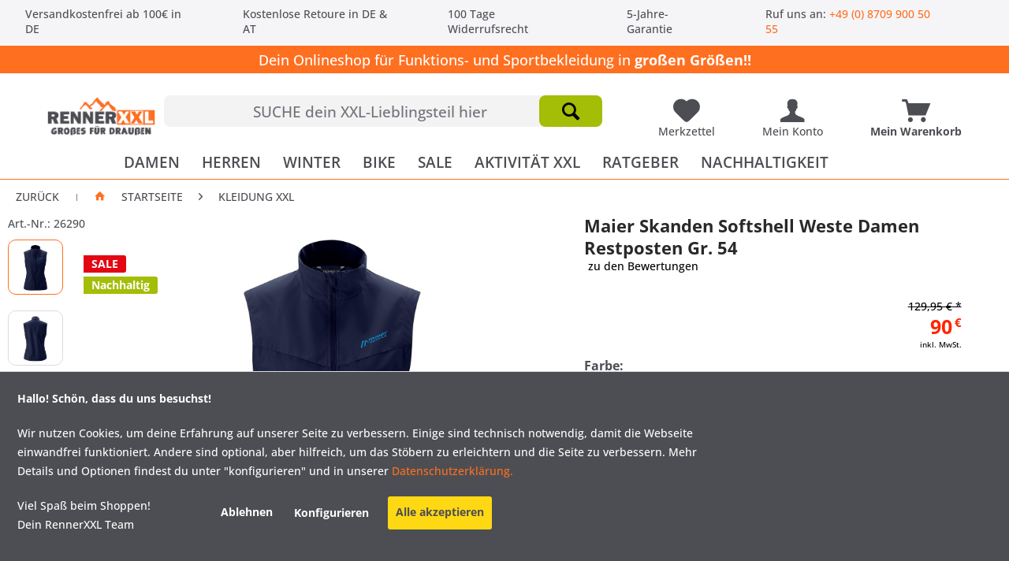

--- FILE ---
content_type: text/html; charset=UTF-8
request_url: https://www.outdoor-renner.de/maier-skanden-leichte-softshell-weste-damen.html
body_size: 32272
content:
<!DOCTYPE html>
<html class="no-js" lang="de" itemscope="itemscope" itemtype="https://schema.org/WebPage">
<head>
<meta charset="utf-8">
<meta name="author" content="" />
<meta name="robots" content="index,follow" />
<meta name="revisit-after" content="15 days" />
<meta name="keywords" content="48 50 52 übergröße größe xxl" />
<meta name="description" content="Maier Skanden Softshell Weste Damen Restposten Gr. 54 ✓ Große Größen &amp; Übergrößen ✓ 100 Tage Widerrufsrecht ✓ Hier bei RennerXXL®" />
<meta property="og:type" content="product" />
<meta property="og:site_name" content="RennerXXL" />
<meta property="og:url" content="https://www.outdoor-renner.de/maier-skanden-leichte-softshell-weste-damen.html" />
<meta property="og:title" content="Maier Skanden Softshell Weste Damen Restposten Gr. 54" />
<meta property="og:description" content="Mit Maier Sports stormprotec-Bekleidung bist du auch bei kräftigem Wind gegen Auskühlung durch den gefürchteten Windchill-Effekt geschützt. Diese 3-Lagen-Konstruktion mit seiner winddichten, atmungsaktiven und wasserabweisenden Membrane..." />
<meta property="og:image" content="https://www.outdoor-renner.de/media/image/g0/b8/07/26290_pic1.jpg" />
<meta name="twitter:card" content="product" />
<meta name="twitter:site" content="RennerXXL" />
<meta name="twitter:title" content="Maier Skanden Softshell Weste Damen Restposten Gr. 54" />
<meta name="twitter:description" content="Mit Maier Sports stormprotec-Bekleidung bist du auch bei kräftigem Wind gegen Auskühlung durch den gefürchteten Windchill-Effekt geschützt. Diese 3-Lagen-Konstruktion mit seiner winddichten, atmungsaktiven und wasserabweisenden Membrane..." />
<meta name="twitter:image" content="https://www.outdoor-renner.de/media/image/g0/b8/07/26290_pic1.jpg" />
<meta property="product:brand" content="Maier Sports" />
<meta property="product:price" content="90" />
<meta property="product:product_link" content="https://www.outdoor-renner.de/maier-skanden-leichte-softshell-weste-damen.html" />
<meta itemprop="copyrightHolder" content="RennerXXL" />
<meta itemprop="copyrightYear" content="2014" />
<meta itemprop="isFamilyFriendly" content="True" />
<meta itemprop="image" content="https://www.outdoor-renner.de/media/image/43/03/33/Logo_Webseite_GrossesDraussen.jpg" />
<meta name="viewport" content="width=device-width, initial-scale=1.0">
<meta name="mobile-web-app-capable" content="yes">
<meta name="apple-mobile-web-app-title" content="RennerXXL">
<meta name="apple-mobile-web-app-capable" content="yes">
<meta name="apple-mobile-web-app-status-bar-style" content="default">
<link rel="apple-touch-icon-precomposed" href="https://www.outdoor-renner.de/media/image/a4/2c/57/Xxl-logo-128x128.png">
<link rel="shortcut icon" href="https://www.outdoor-renner.de/media/image/a4/2c/57/Xxl-logo-128x128.png">
<meta name="msapplication-navbutton-color" content="#FF6F20" />
<meta name="application-name" content="RennerXXL" />
<meta name="msapplication-starturl" content="https://www.outdoor-renner.de/" />
<meta name="msapplication-window" content="width=1024;height=768" />
<meta name="msapplication-TileImage" content="https://www.outdoor-renner.de/media/image/a4/2c/57/Xxl-logo-128x128.png">
<meta name="msapplication-TileColor" content="#FF6F20">
<meta name="theme-color" content="#FF6F20" />
<link rel="canonical" href="https://www.outdoor-renner.de/maier-skanden-leichte-softshell-weste-damen.html" />
<title itemprop="name">Maier Skanden Softshell Weste Damen Restposten Gr. 54 bei RennerXXL®</title>
<link rel="preconnect" href="https://integrations.etrusted.com" crossorigin>
<link rel="preconnect" href="https://eu1-layer.doofinder.com" crossorigin>
<link rel="preconnect" href="https://cdn.doofinder.com" crossorigin>
<link rel="preconnect" href="https://app.shoplytics.de" crossorigin>
<link rel="preconnect" href="https://widgets.trustedshops.com" crossorigin>
<link rel="dns-prefetch" href="https://integrations.etrusted.com">
<link rel="dns-prefetch" href="https://eu1-layer.doofinder.com">
<link rel="dns-prefetch" href="https://cdn.doofinder.com">
<link rel="dns-prefetch" href="https://app.shoplytics.de">
<link rel="dns-prefetch" href="https://widgets.trustedshops.com">
<link rel="preload" as="image" href="https://www.outdoor-renner.de/media/image/13/45/5d/Skijacken_Banner_12_2025_800x800.jpg" fetchpriority="high" imagesrcset="https://www.outdoor-renner.de/media/image/1f/84/33/Skijacken_Banner_12_2025_800x800@2x.jpg 2x" imagesizes="100vw" media="(min-width: 768px)">
<link rel="preload" as="image" href="https://www.outdoor-renner.de/media/image/fa/e4/ea/Skibekleidung-fur-Damen-und-Herren-2025_800x800.jpg" fetchpriority="high" imagesrcset="https://www.outdoor-renner.de/media/image/3a/71/eb/Skibekleidung-fur-Damen-und-Herren-2025_800x800@2x.jpg 2x" imagesizes="100vw" media="(max-width: 767px)">
<link href="/web/cache/1769009948_b370a42f9fdf9a32a85a2abc966dc470.css" media="all" rel="stylesheet" type="text/css" />
<style type="text/css">
.dreiscMenu {
background-color: #FFFFFF;
}
.dreiscMenu .dreiscMenuFooter {
background-color: #FF6F20;
}
.dreiscMenu .dreiscMenuElementHeadline {
border-bottom: 1px solid #4D4E53;
}
.dreiscMenu .dreiscMenuElementHeadline {
color: #4D4E53;
}
</style>
<script>
dataLayer = window.dataLayer || [];
// Clear the previous ecommerce object
dataLayer.push({ ecommerce: null });
// Push regular datalayer
dataLayer.push ({"pageTitle":"Maier Skanden Softshell Weste Damen Restposten Gr. 54 | KLEIDUNG XXL | RennerXXL","pageCategory":"Detail","pageSubCategory":"","pageCategoryID":5,"productCategoryPath":"","pageSubCategoryID":"","pageCountryCode":"de_DE","pageLanguageCode":"de","pageVersion":1,"pageTestVariation":"1","pageValue":1,"pageAttributes":"1","productID":2714,"productStyleID":"","productEAN":"","productName":"Maier Skanden Softshell Weste Damen Restposten Gr. 54","productPrice":"75.63","productCategory":null,"productCurrency":"EUR","productColor":"","productRealColor":"","productSku":"26290"});
// Push new GA4 tags
dataLayer.push({"event":"view_item","ecommerce":{"currency":"EUR","value":"75.63","items":[{"item_id":"26290","item_name":"Maier Skanden Softshell Weste Damen Restposten Gr. 54","affiliation":"RennerXXL","index":0,"item_brand":"Maier Sports","item_list_id":5,"item_list_name":"Category","price":"75.63","quantity":1,"item_category":"KLEIDUNG XXL"}]}});
// Push Remarketing tags
var google_tag_params = {ecomm_pagetype:"product",ecomm_pcat:["KLEIDUNG XXL"],ecomm_prodid:"26290",ecomm_pname:"Maier Skanden Softshell Weste Damen Restposten Gr. 54",ecomm_pvalue:75.63,ecomm_totalvalue:75.63};
dataLayer.push ({
'event':'remarketingTriggered',
'google_tag_params': window.google_tag_params
});
</script>
<script type="text/javascript" src="https://app.shoplytics.de/scripts/BH9g6WE77rD5U2pS2CHdwyIxPfNYTS0bbj4CeMtoRTeLFKGU3MKJlts9c13d8aI6.js" defer></script>
</head>
<body class="
is--ctl-detail is--act-index    " >
<noscript>
<iframe src="https://www.googletagmanager.com/ns.html?id=GTM-KK8SCVP" height="0" width="0" style="display:none;visibility:hidden">
</iframe>
</noscript>
<div class="page-wrap">
<noscript class="noscript-main">
<div class="alert is--warning">
<div class="alert--icon">
<i class="icon--element icon--warning"></i>
</div>
<div class="alert--content">
Um RennerXXL in vollem Umfang nutzen zu k&ouml;nnen, empfehlen wir Ihnen Javascript in Ihrem Browser zu aktiveren.
</div>
</div>
</noscript>
<header class="header-main">
<div class="top-bar">
<div class="container block-group">
<div class="usp-bar">
<span class="topbar--text">Versandkostenfrei ab 100€ in DE</span>
<div class="topbar--text">Kostenlose Retoure in DE & AT</div>
<div class="topbar--text">100 Tage Widerrufsrecht</div>
<div class="topbar--text">5-Jahre-Garantie</div>
<span class="dropdown-popup topbar--text">Ruf uns an: <a href="tel:+4987099005055" class="telephone--mystery topbar--text">+49 (0) 8709 900 50 55</a>
</div>
</div>
</div>
<div class="hinweis--feld-new">
Dein Onlineshop für Funktions- und Sportbekleidung in <span class="bold-text">großen Größen!!</span>
</div>
</div>
<div class="container header--navigation">
<div class="logo-main block-group" role="banner">
<div class="logo--shop block">
<a class="logo--link" href="https://www.outdoor-renner.de/" title="RennerXXL - zur Startseite wechseln" alt="RennerXXL - zur Startseite wechseln">
<picture>
<source srcset="https://www.outdoor-renner.de/media/image/43/03/33/Logo_Webseite_GrossesDraussen.jpg" media="(min-width: 78.75em)">
<source srcset="https://www.outdoor-renner.de/media/image/43/03/33/Logo_Webseite_GrossesDraussen.jpg" media="(min-width: 64em)">
<source srcset="https://www.outdoor-renner.de/media/image/43/03/33/Logo_Webseite_GrossesDraussen.jpg" media="(min-width: 48em)">
<img srcset="https://www.outdoor-renner.de/media/image/43/03/33/Logo_Webseite_GrossesDraussen.jpg" alt="RennerXXL - zur Startseite wechseln" title="RennerXXL Logo - Outdoor- und Sportbekleidung in Übergrößen"/>
</picture>
</a>
</div>
</div>
<nav class="shop--navigation block-group">
<ul class="navigation--list block-group" role="menubar">
<li class="navigation--entry entry--menu-left" role="menuitem">
<a class="entry--link entry--trigger btn is--icon-left" href="#offcanvas--left" data-offcanvas="true" data-offCanvasSelector=".sidebar-main" aria-label="Menü">
<i class="icon--menu"></i>
</a>
</li>
<li class="navigation--entry entry--search" role="menuitem" data-search="true" aria-haspopup="true" data-minLength="1">
<a class="btn entry--link entry--trigger" href="#show-hide--search" title="Suche anzeigen / schließen" aria-label="Suche anzeigen / schließen">
<i class="icon--search"></i>
<span class="search--display">Suchen</span>
</a>
<form action="/search" method="get" class="main-search--form">
<input type="search" name="sSearch" aria-label="SUCHE dein XXL-Lieblingsteil hier" class="main-search--field" autocomplete="off" autocapitalize="off" placeholder="SUCHE dein XXL-Lieblingsteil hier" maxlength="300" />
<button type="submit" class="main-search--button" aria-label="Suchen">
<i class="icon--search"></i>
<span class="main-search--text">Suchen</span>
</button>
<div class="form--ajax-loader">&nbsp;</div>
</form>
<div class="main-search--results"></div>
</li>

<li class="navigation--entry entry--notepad" role="menuitem">
    
<a href="https://www.outdoor-renner.de/note" title="Meine Lieblingsartikel" aria-label="Meine Lieblingsartikel" class="btn is--icon-left entry--link notepad--link">
            <i class="icon--heart"></i>
                        <div class="mobile--none">Merkzettel</div>
        </a>
    </li>





<li class="navigation--entry entry--account with-slt"
    role="menuitem"
    data-offcanvas="true"
    data-offCanvasSelector=".account--dropdown-navigation">
    
        <a href="https://www.outdoor-renner.de/account"
           title="Mein Konto"
    aria-label="Mein Konto"
               class="btn is--icon-left entry--link account--link">
                <i class="icon--account"></i>
                    <div class="account--display">
        Mein Konto
    </div>
    
    </a>
    

            
        <div class="account--dropdown-navigation">

            
            <div class="navigation--smartphone">
            <div class="entry--close-off-canvas">
            <a href="#close-account-menu"
            class="account--close-off-canvas"
            title="Menü schließen"
                                   aria-label="Menü schließen">
                                    Menü schließen <i class="icon--arrow-right"></i>
            </a>
            </div>
            </div>
            

            
                    <div class="account--menu is--rounded is--personalized">
        
                            
                
                                            <span class="navigation--headline">
                            Mein Konto
                        </span>
                                    

                
                <div class="account--menu-container">

                    
                        
                        <ul class="sidebar--navigation navigation--list is--level0 show--active-items">
                            
                                
                                
                                    
                                                                                    <li class="navigation--entry">
                                                <span class="navigation--signin">
                                                    <a href="https://www.outdoor-renner.de/account#hide-registration"
                                                       class="blocked--link btn is--primary navigation--signin-btn"
                                                       data-collapseTarget="#registration"
                                                       data-action="close">
                                                        Anmelden
                                                    </a>
                                                    <span class="navigation--register">
                                                        oder
                                                        <a href="https://www.outdoor-renner.de/account#show-registration"
                                                           class="blocked--link"
                                                           data-collapseTarget="#registration"
                                                           data-action="open">
                                                            registrieren
                                                        </a>
                                                    </span>
                                                </span>
                                            </li>
                                                                            

                                    
            <div class="login--hint">
            <p>
                 Nach der Anmeldung, können Sie hier auf Ihren Kundenbereich zugreifen.
            </p>
        </div>
    
                                

                                
                                
    

                                
                                
    

                                
                                
    

                                
                                
    

                                
                                
                                                                    

                                
                                
    

                                
                                
    

                                
                                
                                                                    
                            
                        </ul>
                    
                </div>
                    
    </div>
            
        </div>
        
    </li>





    <li class="navigation--entry entry--cart" role="menuitem">
        
        <a class="btn is--icon-left cart--link" href="https://www.outdoor-renner.de/checkout/cart" title="Mein Warenkorb" aria-label="Mein Warenkorb">
            <span class="cart--display">
                                    Mein Warenkorb
                            </span>

            <span class="badge is--primary is--minimal cart--quantity is--hidden">0</span>
            <i class="icon--basket mobile-basket"></i>
        <div class="mobile--none">Mein Warenkorb</div>
        </a>
        <div class="ajax-loader">&nbsp;</div>
    </li>






</ul>
</nav>
<div class="container--ajax-cart" data-collapse-cart="true" data-displayMode="offcanvas"></div>
</div>
</header>
<nav class="navigation-main">
<div class="container" data-menu-scroller="true" data-listSelector=".navigation--list.container" data-viewPortSelector=".navigation--list-wrapper">
<div class="navigation--list-wrapper">
<ul class="navigation--list container" role="menubar" itemscope="itemscope" itemtype="https://schema.org/SiteNavigationElement">
<li class="navigation--entry is--home" role="menuitem" >
<a class="navigation--link is--first" href="https://www.outdoor-renner.de/" title="Home" itemprop="url">
<span itemprop="name">Home</span>
</a>
</li>
<li class="navigation--entry" role="menuitem" data-dreisc-menu--show-cat="41">
<a class="navigation--link" href="https://www.outdoor-renner.de/bekleidung-damen-groesse-groessen/" title="DAMEN" itemprop="url">
<span itemprop="name">DAMEN</span>
</a>
</li>
<li class="navigation--entry" role="menuitem" data-dreisc-menu--show-cat="42">
<a class="navigation--link" href="https://www.outdoor-renner.de/bekleidung-herren-uebergroessen/" title="HERREN" itemprop="url">
<span itemprop="name">HERREN</span>
</a>
</li>
<li class="navigation--entry" role="menuitem" data-dreisc-menu--show-cat="39">
<a class="navigation--link" href="https://www.outdoor-renner.de/wintersport-xxl/" title="WINTER" itemprop="url">
<span itemprop="name">WINTER</span>
</a>
</li>
<li class="navigation--entry" role="menuitem" data-dreisc-menu--show-cat="40">
<a class="navigation--link" href="https://www.outdoor-renner.de/fahrradbekleidung-xxl/" title="BIKE" itemprop="url">
<span itemprop="name">BIKE</span>
</a>
</li>
<li class="navigation--entry" role="menuitem" >
<a class="navigation--link" href="https://www.outdoor-renner.de/sale/" title="SALE" itemprop="url">
<span itemprop="name">SALE</span>
</a>
</li>
<li class="navigation--entry" role="menuitem" data-dreisc-menu--show-cat="30">
<a class="navigation--link" href="https://www.outdoor-renner.de/outdoor-welt/" title="AKTIVITÄT XXL" itemprop="url">
<span itemprop="name">AKTIVITÄT XXL</span>
</a>
</li>
<li class="navigation--entry" role="menuitem" data-dreisc-menu--show-cat="216">
<a class="navigation--link" href="/outdoor-sport/" title="RATGEBER" itemprop="url">
<span itemprop="name">RATGEBER</span>
</a>
</li>
<li class="navigation--entry" role="menuitem" >
<a class="navigation--link" href="https://www.outdoor-renner.de/nachhaltigkeit/" title="NACHHALTIGKEIT" itemprop="url">
<span itemprop="name">NACHHALTIGKEIT</span>
</a>
</li>
</ul>
</div>
<div class="dreisc-menu--container" data-dreisc-menu="true" data-menuShowDelay="200">
<div class="dreisc-menu--container-item" data-dreisc-menu--cat="41" style="display: none; " >
<div id="dreiscMenuCat41" class="dreiscMenuUl dreiscCat41 dreiscMenuShop1" style="display: table; width: 100%;">
<div  class="dreiscMenu" style="height: 100%; width: 100%; display: table-row; ">
<div class="touch-close-button" ></div>
<div class="dreiscMenuColumns4">
<div class="dreiscMenuColumn dreiscMenuColumnFirst " style="height: 100%;">
<div id="dreiscMenuColumnContent">
<div class="dreiscMenuElementCategory">
<span class="dreiscMenuElementHeadline title-link"><a href="/bekleidung-damen-groesse-groessen/">Damenbekleidung</a></span>
<div class="dreisc-menu--category-list">
<ul class="ul-level-0">
<li>
<a href="https://www.outdoor-renner.de/outdoorjacken-damen/">Jacken</a>
</li>
<li>
<a href="https://www.outdoor-renner.de/outdoorhosen-damen-groesse-groessen/">Hosen</a>
</li>
<li>
<a href="https://www.outdoor-renner.de/pullover-hoodies-damen-groesse-groessen/">Pullover & Hoodies</a>
</li>
<li>
<a href="https://www.outdoor-renner.de/shirts-hemden-longsleeves-damen/">Blusen & T-Shirts & Longsleeves</a>
</li>
<li>
<a href="https://www.outdoor-renner.de/damen-funktionsparkas-groesse-groessen/">Mäntel & Parka</a>
</li>
<li>
<a href="https://www.outdoor-renner.de/outdoorwesten-damen-uebergroessen/">Westen</a>
</li>
<li>
<a href="https://www.outdoor-renner.de/funktionsunterwaesche-damen-groesse-groessen/">Funktionsunterwäsche</a>
</li>
</ul>
</div>
</div>
<div class="dreisc-menu--clear-space"></div>
</div>
</div>
</div>
<div class="dreiscMenuColumns4">
<div class="dreiscMenuColumn  " style="height: 100%;">
<div id="dreiscMenuColumnContent">
<div class="dreiscMenuElementCategory">
<span class="dreiscMenuElementHeadline title-link"><a href="/langgroessen-damen/">Langgrößen</a></span>
<div class="dreisc-menu--category-list">
<ul class="ul-level-0">
<li>
<a href="https://www.outdoor-renner.de/outdoorjacken-damen-langgroessen/">Jacken & Mäntel Langgrößen</a>
</li>
<li>
<a href="https://www.outdoor-renner.de/outdoorhosen-damen-langgroessen/">Hosen Damen Langgrößen</a>
</li>
</ul>
</div>
</div>
<div class="dreisc-menu--clear-space"></div>
<div class="dreiscMenuElementCategory">
<span class="dreiscMenuElementHeadline title-link"><a href="/jacken-hosen-kurzgroessen/">Kurzgrößen</a></span>
<div class="dreisc-menu--category-list">
<ul class="ul-level-0">
<li>
<a href="https://www.outdoor-renner.de/jacken-parka-maentel-damen-kurzgroessen/">Jacken Damen Kurzgröße</a>
</li>
<li>
<a href="https://www.outdoor-renner.de/outdoorhosen-damen-kurzgroessen/">Hosen Damen Kurzgrößen</a>
</li>
</ul>
</div>
</div>
<div class="dreisc-menu--clear-space"></div>
</div>
</div>
</div>
<div class="dreiscMenuColumns4">
<div class="dreiscMenuColumn  " style="height: 100%;">
<div id="dreiscMenuColumnContent">
<div class="dreiscMenuElementCategory">
<span class="dreiscMenuElementHeadline title-link"><a href="/sonstiges/">Sonstiges</a></span>
<div class="dreisc-menu--category-list">
<ul class="ul-level-0">
<li>
<a href="https://www.outdoor-renner.de/kopfbedeckungen/">Kopfbedeckungen</a>
</li>
<li>
<a href="https://www.outdoor-renner.de/schuhe-socken/">Schuhe</a>
</li>
<li>
<a href="https://www.outdoor-renner.de/pflegeprodukte/">Pflegeprodukte</a>
</li>
<li>
<a href="https://www.outdoor-renner.de/ausruestung/">Ausrüstung</a>
</li>
</ul>
</div>
</div>
<div class="dreisc-menu--clear-space"></div>
</div>
</div>
</div>
<div class="dreiscMenuColumns4">
<div class="dreiscMenuColumn  dreiscMenuColumnLast" style="height: 100%;">
<div id="dreiscMenuColumnContent">
</div>
</div>
</div>
<div  class="dreiscMenuFooter"></div>
</div>
</div>
</div>
<div class="dreisc-menu--container-item" data-dreisc-menu--cat="42" style="display: none; " >
<div id="dreiscMenuCat42" class="dreiscMenuUl dreiscCat42 dreiscMenuShop1" style="display: table; width: 100%;">
<div  class="dreiscMenu" style="height: 100%; width: 100%; display: table-row; ">
<div class="touch-close-button" ></div>
<div class="dreiscMenuColumns4">
<div class="dreiscMenuColumn dreiscMenuColumnFirst " style="height: 100%;">
<div id="dreiscMenuColumnContent">
<div class="dreiscMenuElementCategory">
<span class="dreiscMenuElementHeadline title-link"><a href="/bekleidung-herren-uebergroessen/">Herrenbekleidung</a></span>
<div class="dreisc-menu--category-list">
<ul class="ul-level-0">
<li>
<a href="https://www.outdoor-renner.de/outdoorhosen-herren-uebergroessen/">Hosen</a>
</li>
<li>
<a href="https://www.outdoor-renner.de/outdoorjacken-herren-uebergroessen/">Jacken</a>
</li>
<li>
<a href="https://www.outdoor-renner.de/pullover-hoodies-herren-uebergroessen/">Pullover & Hoodies</a>
</li>
<li>
<a href="https://www.outdoor-renner.de/outdoorhemden-herren-shirts-uebergroessen/">Hemden & T-Shirts & Longsleeves</a>
</li>
<li>
<a href="https://www.outdoor-renner.de/maentel-parkas-herren-uebergroessen/">Mäntel & Parka</a>
</li>
<li>
<a href="https://www.outdoor-renner.de/xxl-outdoorwesten-herren/">Westen</a>
</li>
<li>
<a href="https://www.outdoor-renner.de/funktionsunterwaesche-herren-uebergroessen/">Funktionsunterwäsche</a>
</li>
</ul>
</div>
</div>
<div class="dreisc-menu--clear-space"></div>
</div>
</div>
</div>
<div class="dreiscMenuColumns4">
<div class="dreiscMenuColumn  " style="height: 100%;">
<div id="dreiscMenuColumnContent">
<div class="dreiscMenuElementCategory">
<span class="dreiscMenuElementHeadline title-link"><a href="/langgroessen-herren/">Langgrößen</a></span>
<div class="dreisc-menu--category-list">
<ul class="ul-level-0">
<li>
<a href="https://www.outdoor-renner.de/outdoorjacken-herren-langgroessen/">Jacken & Mäntel & Parka</a>
</li>
<li>
<a href="https://www.outdoor-renner.de/outdoorhosen-herren-langgroessen/">Hosen</a>
</li>
</ul>
</div>
</div>
<div class="dreisc-menu--clear-space"></div>
<div class="dreiscMenuElementCategory">
<span class="dreiscMenuElementHeadline title-link"><a href="/herren-bekleidung-kurzgroessen/">Kurzgrößen</a></span>
<div class="dreisc-menu--category-list">
<ul class="ul-level-0">
<li>
<a href="https://www.outdoor-renner.de/jacken-herren-kurzgroessen/">Jacken Herren Kurzgrößen</a>
</li>
<li>
<a href="https://www.outdoor-renner.de/outdoorhosen-herren-kurzgroessen">Hosen Herren Kurzgrößen</a>
</li>
</ul>
</div>
</div>
<div class="dreisc-menu--clear-space"></div>
</div>
</div>
</div>
<div class="dreiscMenuColumns4">
<div class="dreiscMenuColumn  " style="height: 100%;">
<div id="dreiscMenuColumnContent">
<div class="dreiscMenuElementCategory">
<span class="dreiscMenuElementHeadline title-link"><a href="/sonstiges/">Sonstiges</a></span>
<div class="dreisc-menu--category-list">
<ul class="ul-level-0">
<li>
<a href="https://www.outdoor-renner.de/kopfbedeckungen/">Kopfbedeckungen</a>
</li>
<li>
<a href="https://www.outdoor-renner.de/schuhe-socken/">Schuhe</a>
</li>
<li>
<a href="https://www.outdoor-renner.de/pflegeprodukte/">Pflegeprodukte</a>
</li>
<li>
<a href="https://www.outdoor-renner.de/ausruestung/">Ausrüstung</a>
</li>
</ul>
</div>
</div>
<div class="dreisc-menu--clear-space"></div>
</div>
</div>
</div>
<div class="dreiscMenuColumns4">
<div class="dreiscMenuColumn  dreiscMenuColumnLast" style="height: 100%;">
<div id="dreiscMenuColumnContent">
</div>
</div>
</div>
<div  class="dreiscMenuFooter"></div>
</div>
</div>
</div>
<div class="dreisc-menu--container-item" data-dreisc-menu--cat="39" style="display: none; " >
<div id="dreiscMenuCat39" class="dreiscMenuUl dreiscCat39 dreiscMenuShop1" style="display: table; width: 100%;">
<div  class="dreiscMenu" style="height: 100%; width: 100%; display: table-row; ">
<div class="touch-close-button" ></div>
<div class="dreiscMenuColumns4">
<div class="dreiscMenuColumn dreiscMenuColumnFirst " style="height: 100%;">
<div id="dreiscMenuColumnContent">
<div class="dreiscMenuElementCategory">
<span class="dreiscMenuElementHeadline title-link"><a href="https://www.outdoor-renner.de/xxl-skibekleidung/">SKIBEKLEIDUNG</a></span>
<div class="dreisc-menu--category-list">
<ul class="ul-level-0">
<li>
<a href="https://www.outdoor-renner.de/skijacken-xxl/">Skijacken</a>
</li>
<li>
<a href="https://www.outdoor-renner.de/skihosen-xxl/">Skihosen</a>
</li>
<li>
<a href="https://www.outdoor-renner.de/skitourenhosen-xxl/">Skitourenhosen</a>
</li>
</ul>
</div>
</div>
<div class="dreisc-menu--clear-space"></div>
</div>
</div>
</div>
<div class="dreiscMenuColumns4">
<div class="dreiscMenuColumn  " style="height: 100%;">
<div id="dreiscMenuColumnContent">
<div class="dreiscMenuElementCategory">
<span class="dreiscMenuElementHeadline title-link"><a href="https://www.outdoor-renner.de/winterbekleidung-xxl/">WINTERBEKLEIDUNG</a></span>
<div class="dreisc-menu--category-list">
<ul class="ul-level-0">
<li>
<a href="https://www.outdoor-renner.de/winterjacken-xxl/">Winterjacken</a>
</li>
<li>
<a href="https://www.outdoor-renner.de/winterhosen-xxl/">Winterhosen</a>
</li>
<li>
<a href="https://www.outdoor-renner.de/thermohosen/">Thermohosen</a>
</li>
<li>
<a href="https://www.outdoor-renner.de/wintermantel-xxl/">Wintermantel</a>
</li>
<li>
<a href="https://www.outdoor-renner.de/steppjacken-xxl/">Steppjacken</a>
</li>
</ul>
</div>
</div>
<div class="dreisc-menu--clear-space"></div>
</div>
</div>
</div>
<div class="dreiscMenuColumns4">
<div class="dreiscMenuColumn  " style="height: 100%;">
<div id="dreiscMenuColumnContent">
<div class="dreiscMenuElementHtml">
<div class="dreisc-menu--text">
<p><span class="dreiscMenuElementHeadline title-link">WINTER AKTIVITÄTEN</span></p>
<div class="dreisc-menu--category-list">
<ul class="ul-level-0">
<li><a title="Die perfekte Langlauf Bekleidung" href="https://www.outdoor-renner.de/langlauf-bekleidung/">Langlaufen</a></li>
<li><a title="Winter Fahrradbekleidung" href="https://www.outdoor-renner.de/fahrradbekleidung-winter/">Winter Fahrradbekleidung</a></li>
<li><a title="Winter Wanderbekleidung in Übergrößen" href="https://www.outdoor-renner.de/wanderbekleidung-winter/">Winter Wanderbekleidung</a></li>
</ul>
</div>
<div class="dreisc-menu--clear-space">&nbsp;</div>
</div>
</div>
<div class="dreisc-menu--clear-space"></div>
</div>
</div>
</div>
<div class="dreiscMenuColumns4">
<div class="dreiscMenuColumn  dreiscMenuColumnLast" style="height: 100%;">
<div id="dreiscMenuColumnContent">
<div class="dreiscMenuElementHtml">
<div class="dreisc-menu--text">
<div class="dreiscMenuElementCategory"><span class="dreiscMenuElementHeadline no-title-link">WINTER AUSRÜSTUNG</span>
<div class="dreisc-menu--category-list">
<ul class="ul-level-0">
<li><a title="Warme Mützen für den Winter oder zum Skifahren" href="https://www.outdoor-renner.de/muetzen/">Mützen</a></li>
<li><a title="Winterschuhe - Damit die Zehen auch dranbleiben" href="https://www.outdoor-renner.de/winterschuhe/">Winter Schuhe</a></li>
<li><a title="Winter Schlafsäcke in Übergrößen" href="https://www.outdoor-renner.de/schlafsaecke-xxl-uebergroessen/">Winter Schlafsäcke</a></li>
<li><a title="Winter Funktionswäsche in Übergrößen" href="https://www.outdoor-renner.de/funktionsunterwaesche-xxl/">Winter Funktionsunterwäsche</a></li>
</ul>
</div>
</div>
<div class="dreisc-menu--clear-space">&nbsp;</div>
</div>
</div>
<div class="dreisc-menu--clear-space"></div>
</div>
</div>
</div>
<div  class="dreiscMenuFooter"></div>
</div>
</div>
</div>
<div class="dreisc-menu--container-item" data-dreisc-menu--cat="40" style="display: none; " >
<div id="dreiscMenuCat40" class="dreiscMenuUl dreiscCat40 dreiscMenuShop1" style="display: table; width: 100%;">
<div  class="dreiscMenu" style="height: 100%; width: 100%; display: table-row; ">
<div class="touch-close-button" ></div>
<div class="dreiscMenuColumns4">
<div class="dreiscMenuColumn dreiscMenuColumnFirst " style="height: 100%;">
<div id="dreiscMenuColumnContent">
<div class="dreiscMenuElementCategory">
<span class="dreiscMenuElementHeadline title-link"><a href="/fahrrad-oberteile-uebergroessen/">FAHRRADOBERTEILE</a></span>
<div class="dreisc-menu--category-list">
<ul class="ul-level-0">
<li>
<a href="https://www.outdoor-renner.de/fahrradjacken-xxl/">Radjacken</a>
</li>
<li>
<a href="https://www.outdoor-renner.de/radtrikots-xxl/">Radtrikots & Radshirts</a>
</li>
<li>
<a href="https://www.outdoor-renner.de/fahrradweste-xxl/">Radwesten</a>
</li>
</ul>
</div>
</div>
<div class="dreisc-menu--clear-space"></div>
</div>
</div>
</div>
<div class="dreiscMenuColumns4">
<div class="dreiscMenuColumn  " style="height: 100%;">
<div id="dreiscMenuColumnContent">
<div class="dreiscMenuElementCategory">
<span class="dreiscMenuElementHeadline title-link"><a href="/radhosen-xxl/">FAHRRADHOSEN</a></span>
<div class="dreisc-menu--category-list">
<ul class="ul-level-0">
<li>
<a href="https://www.outdoor-renner.de/radshorts-xxl/">Radshorts</a>
</li>
<li>
<a href="https://www.outdoor-renner.de/lange-radhosen-xxl/">Lange Fahrradhosen</a>
</li>
<li>
<a href="https://www.outdoor-renner.de/fahrrad-ueberhosen-regenhosen-xxl/">Radüberhosen & Radregenhosen</a>
</li>
<li>
<a href="https://www.outdoor-renner.de/fahrradunterwaesche/">Radunterwäsche</a>
</li>
</ul>
</div>
</div>
<div class="dreisc-menu--clear-space"></div>
</div>
</div>
</div>
<div class="dreiscMenuColumns4">
<div class="dreiscMenuColumn  " style="height: 100%;">
<div id="dreiscMenuColumnContent">
<div class="dreiscMenuElementHtml">
<div class="dreisc-menu--text">
<div class="dreiscMenuElementCategory"><span class="dreiscMenuElementHeadline no-title-link">TOP RADMARKEN</span>
<div class="dreisc-menu--category-list">
<ul class="ul-level-0">
<li><a title="Gonso Fahrradbekleidung Marken-Shop" href="https://www.outdoor-renner.de/gonso/">Gonso</a><a title="Winter Funktionswäsche in Übergrößen" href="https://www.outdoor-renner.de/funktionsunterwaesche-xxl/"><br></a></li>
<li><a title="Produkte von Löffler" href="https://www.outdoor-renner.de/loeffler/">Löffler</a></li>
<li><a title="Plussize Produkte von Silvini" href="https://www.outdoor-renner.de/silvini/">Silvini</a></li>
<li><a title="Pro-X Elements Fahrradbekleidung" href="https://www.outdoor-renner.de/pro-x-elements/">Pro-X Elements</a></li>
</ul>
</div>
</div>
<div class="dreisc-menu--clear-space">&nbsp;</div>
</div>
</div>
<div class="dreisc-menu--clear-space"></div>
</div>
</div>
</div>
<div class="dreiscMenuColumns4">
<div class="dreiscMenuColumn  dreiscMenuColumnLast" style="height: 100%;">
<div id="dreiscMenuColumnContent">
</div>
</div>
</div>
<div  class="dreiscMenuFooter"></div>
</div>
</div>
</div>
<div class="dreisc-menu--container-item" data-dreisc-menu--cat="" style="display: none; " >
<div id="dreiscMenuCat" class="dreiscMenuUl dreiscCat dreiscMenuShop1" style="display: table; width: 100%;">
</div>
</div>
<div class="dreisc-menu--container-item" data-dreisc-menu--cat="30" style="display: none; " >
<div id="dreiscMenuCat30" class="dreiscMenuUl dreiscCat30 dreiscMenuShop1" style="display: table; width: 100%;">
<div  class="dreiscMenu" style="height: 100%; width: 100%; display: table-row; ">
<div class="touch-close-button" ></div>
<div class="dreiscMenuColumns1">
<div class="dreiscMenuColumn dreiscMenuColumnFirst dreiscMenuColumnLast" style="height: 100%;">
<div id="dreiscMenuColumnContent">
<div class="dreiscMenuElementHtml highlight-element">
<span class="dreiscMenuElementHeadline no-title-link">Wir bringen alle Menschen draußen in Bewegung</span>
</div>
<div class="dreisc-menu--clear-space"></div>
</div>
</div>
</div>
</div>
<div  class="dreiscMenu" style="height: 100%; width: 100%; display: table-row; ">
<div class="dreiscMenuColumns4">
<div class="dreiscMenuColumn dreiscMenuColumnFirst " style="height: 100%;">
<div id="dreiscMenuColumnContent">
<div class="dreiscMenuElementCategory">
<div class="dreisc-menu--category-list">
<ul class="ul-level-0">
<li>
<a href="https://www.outdoor-renner.de/uv-schutz-bekleidung/">UV-Schutz-Bekleidung</a>
</li>
<li>
<a href="https://www.outdoor-renner.de/bademode-uebergroesse/">Bademode XXL</a>
</li>
<li>
<a href="https://www.outdoor-renner.de/neoprenanzuege-uebergroesse/">Neoprenbekleidung XXL</a>
</li>
<li>
<a href="https://www.outdoor-renner.de/bekleidung-forst-waldwirtschaft-uebergroessen/">Bekleidung für Forst- und Waldwirtschaft XXL</a>
</li>
<li>
<a href="https://www.outdoor-renner.de/schuetzenbekleidung-xxl/">Schützenbekleidung XXL</a>
</li>
</ul>
</div>
</div>
<div class="dreisc-menu--clear-space"></div>
</div>
</div>
</div>
<div class="dreiscMenuColumns4">
<div class="dreiscMenuColumn  " style="height: 100%;">
<div id="dreiscMenuColumnContent">
<div class="dreiscMenuElementCategory">
<div class="dreisc-menu--category-list">
<ul class="ul-level-0">
<li>
<a href="https://www.outdoor-renner.de/reitbekleidung-damen/">Reitbekleidung XXL</a>
</li>
<li>
<a href="https://www.outdoor-renner.de/yoga-kleidung-grosse-groessen/">Yogabekleidung XXL</a>
</li>
<li>
<a href="https://www.outdoor-renner.de/laufbekleidung/">Laufbekleidung XXL</a>
</li>
<li>
<a href="https://www.outdoor-renner.de/wanderbekleidung-xxl/">Wanderbekleidung XXL</a>
</li>
<li>
<a href="https://www.outdoor-renner.de/safari-bekleidung/">Safaribekleidung XXL</a>
</li>
</ul>
</div>
</div>
<div class="dreisc-menu--clear-space"></div>
</div>
</div>
</div>
<div class="dreiscMenuColumns4">
<div class="dreiscMenuColumn  " style="height: 100%;">
<div id="dreiscMenuColumnContent">
<div class="dreiscMenuElementCategory">
<div class="dreisc-menu--category-list">
<ul class="ul-level-0">
<li>
<a href="https://www.outdoor-renner.de/golfbekleidung-uebergroessen/">Golfbekleidung XXL</a>
</li>
<li>
<a href="https://www.outdoor-renner.de/xxl-arbeitsbekleidung-uebergroesse/">Arbeitsbekleidung XXL</a>
</li>
<li>
<a href="https://www.outdoor-renner.de/reha-bekleidung/">Rehabekleidung XXL</a>
</li>
<li>
<a href="https://www.outdoor-renner.de/sportbekleidung/">Sportbekleidung XXL</a>
</li>
<li>
<a href="https://www.outdoor-renner.de/tropenbekleidung/">Tropenbekleidung XXL</a>
</li>
</ul>
</div>
</div>
<div class="dreisc-menu--clear-space"></div>
</div>
</div>
</div>
<div class="dreiscMenuColumns4">
<div class="dreiscMenuColumn  dreiscMenuColumnLast" style="height: 100%;">
<div id="dreiscMenuColumnContent">
<div class="dreiscMenuElementCategory">
<div class="dreisc-menu--category-list">
<ul class="ul-level-0">
<li>
<a href="https://www.outdoor-renner.de/stichdichte-stichfeste-kleidung/">Stichfeste Bekleidung XXL</a>
</li>
<li>
<a href="https://www.outdoor-renner.de/hundesport-bekleidung/">Hundesportbekleidung XXL</a>
</li>
<li>
<a href="https://www.outdoor-renner.de/mueckenschutz-bekleidung/">Mückenschutz-Bekleidung XXL</a>
</li>
<li>
<a href="https://www.outdoor-renner.de/tennisbekleidung/">Tennisbekleidung XXL</a>
</li>
<li>
<a href="https://www.outdoor-renner.de/angelbekleidung-xxl/">Angelbekleidung XXL</a>
</li>
</ul>
</div>
</div>
<div class="dreisc-menu--clear-space"></div>
</div>
</div>
</div>
<div  class="dreiscMenuFooter"></div>
</div>
</div>
</div>
<div class="dreisc-menu--container-item" data-dreisc-menu--cat="216" style="display: none; " >
<div id="dreiscMenuCat216" class="dreiscMenuUl dreiscCat216 dreiscMenuShop1" style="display: table; width: 100%;">
<div  class="dreiscMenu" style="height: 100%; width: 100%; display: table-row; ">
<div class="touch-close-button" ></div>
<div class="dreiscMenuColumns4">
<div class="dreiscMenuColumn dreiscMenuColumnFirst " style="height: 100%;">
<div id="dreiscMenuColumnContent">
<div class="dreiscMenuElementHtml highlight-element-ratgeber">
<div class="dreisc-menu--text">
<p><span class="dreiscMenuElementHeadline title-link" style="padding-left: 0px; text-align: center;"><a title="Outdoor und Sport Ratgeber" href="/outdoor-sport/">Outdoor, Sport &amp; Camping</a></span></p>
<p><a title="Outdoor Sport" href="/outdoor-sport/"><img style="float: left; padding-right: 5px;" title="Outdoor und Sport Ratgeber" src="/media/vector/7a/53/d6/outdoor.svg" alt="Outdoor und Sport Ratgeber" width="49" height="49"> Dein Ratgeber für Campingartikel</a></p>
</div>
</div>
<div class="dreisc-menu--clear-space"></div>
</div>
</div>
</div>
<div class="dreiscMenuColumns4">
<div class="dreiscMenuColumn  " style="height: 100%;">
<div id="dreiscMenuColumnContent">
<div class="dreiscMenuElementHtml highlight-element-ratgeber">
<div class="dreisc-menu--text">
<p><span class="dreiscMenuElementHeadline title-link" style="padding-left: 24px;"><a title="Checklisten" href="/checklisten/" target="_self">Checklisten</a></span></p>
<p><a title="Checklisten" href="/checklisten/" target="_self"><img style="float: left; padding-right: 5px;" title="Outdoor und Sport Checklisten" src="/media/vector/39/c3/36/Icon_ruecksendeformular_grau.svg" alt="Outdoor und Sport Checklisten" width="49" height="49"> Vergiss nix mehr auf Deiner nächsten Tour mit unseren Checklisten</a></p>
</div>
</div>
<div class="dreisc-menu--clear-space"></div>
</div>
</div>
</div>
<div class="dreiscMenuColumns4">
<div class="dreiscMenuColumn  " style="height: 100%;">
<div id="dreiscMenuColumnContent">
<div class="dreiscMenuElementHtml highlight-element-ratgeber">
<div class="dreisc-menu--text">
<p><span class="dreiscMenuElementHeadline title-link" style="padding-left: 24px;"><a title="Größentabellen" href="/groessentabellen/">Größentabellen</a></span></p>
<p><a title="Größentabellen" href="/groessentabellen/"><img style="float: left; padding-right: 5px;" title="Größentabellen" src="/media/vector/ff/98/4a/Icon_groessentabelle_grau.svg" alt="Größentabellen" width="49" height="49"> Tipps und Tricks zum richtigen Ausmessen Deiner Kleidungsgröße</a></p>
</div>
</div>
<div class="dreisc-menu--clear-space"></div>
</div>
</div>
</div>
<div class="dreiscMenuColumns4">
<div class="dreiscMenuColumn  dreiscMenuColumnLast" style="height: 100%;">
<div id="dreiscMenuColumnContent">
<div class="dreiscMenuElementHtml">
<div class="dreisc-menu--text">
<p><span class="dreiscMenuElementHeadline title-link" style="padding-left: 24px;"><a title="faq" href="/faq/">FAQ und Anleitungen</a></span></p>
<p><a title="faq" href="/faq/"><img style="float: left; padding-right: 5px;" title="FAQ und Anleitungen" src="/media/vector/ab/8b/4e/Icon_FAQ_grau.svg" alt="FAQ und Anleitungen" width="49" height="49">FAQs und Anleitungen</a></p>
</div>
</div>
<div class="dreisc-menu--clear-space"></div>
</div>
</div>
</div>
</div>
<div  class="dreiscMenu" style="height: 100%; width: 100%; display: table-row; ">
<div class="dreiscMenuColumns4">
<div class="dreiscMenuColumn dreiscMenuColumnFirst " style="height: 100%;">
<div id="dreiscMenuColumnContent">
<div class="dreiscMenuElementHtml highlight-element-ratgeber">
<div class="dreisc-menu--text">
<p><span class="dreiscMenuElementHeadline title-link" style="padding-left: 24px;"><a title="Familie Renner" href="/familie-renner/" target="_self">Über RennerXXL</a></span></p>
<p><a title="Familie Renner" href="/familie-renner/" target="_self"><img style="float: left; padding-right: 5px;" title="Familie Renner" src="/media/vector/5b/ec/25/Icon_Familie_Renner_grau.svg" alt="Familie Renner" width="49" height="49"> Alle Infos über uns</a></p>
</div>
</div>
<div class="dreisc-menu--clear-space"></div>
</div>
</div>
</div>
<div class="dreiscMenuColumns4">
<div class="dreiscMenuColumn  " style="height: 100%;">
<div id="dreiscMenuColumnContent">
<div class="dreiscMenuElementHtml highlight-element-ratgeber">
<div class="dreisc-menu--text">
<p><span class="dreiscMenuElementHeadline title-link" style="padding-left: 24px;"><a href="https://www.outdoor-renner.de/blog/">Magazin</a></span></p>
<p><a href="https://www.outdoor-renner.de/blog/"><img style="float: left; padding-right: 5px;" title="RennerXXL Blog" src="/media/vector/f2/8e/01/news.svg" alt="RennerXXL Blog" width="49" height="49"> Zum RennerXXL Blog</a></p>
</div>
</div>
<div class="dreisc-menu--clear-space"></div>
</div>
</div>
</div>
<div class="dreiscMenuColumns4">
<div class="dreiscMenuColumn  " style="height: 100%;">
<div id="dreiscMenuColumnContent">
</div>
</div>
</div>
<div class="dreiscMenuColumns4">
<div class="dreiscMenuColumn  dreiscMenuColumnLast" style="height: 100%;">
<div id="dreiscMenuColumnContent">
</div>
</div>
</div>
<div  class="dreiscMenuFooter"></div>
</div>
</div>
</div>
<div class="dreisc-menu--container-item" data-dreisc-menu--cat="" style="display: none; " >
<div id="dreiscMenuCat" class="dreiscMenuUl dreiscCat dreiscMenuShop1" style="display: table; width: 100%;">
</div>
</div>
</div>
</div>
</nav>
<section class="content-main container block-group">
<nav class="content--breadcrumb block">
<ul class="breadcrumb--list" role="menu" itemscope itemtype="https://schema.org/BreadcrumbList">
<li class="breadcrumb--entry">
<a class="breadcrumb--link" href="javascript:history.back()">Zurück</a>
</li>
<li class="breadcrumb--separator separator-pipe">
|
</li>
<li class="breadcrumb--entry">
<a class="breadcrumb--icon" href="https://www.outdoor-renner.de/"><i class="icon--house"></i></a>
</li>
<li class="breadcrumb--entry">
<a class="breadcrumb--link" href="https://www.outdoor-renner.de/">Startseite</a>
</li>
<li class="breadcrumb--separator">
<i class="icon--arrow-right"></i>
</li>
<li role="menuitem" class="breadcrumb--entry is--active" itemprop="itemListElement" itemscope itemtype="https://schema.org/ListItem">
<a class="breadcrumb--link" href="https://www.outdoor-renner.de/outdoorbekleidung-grosse-groessen/" title="KLEIDUNG XXL" itemprop="item">
<link itemprop="url" href="https://www.outdoor-renner.de/outdoorbekleidung-grosse-groessen/" />
<span class="breadcrumb--title" itemprop="name">KLEIDUNG XXL</span>
</a>
<meta itemprop="position" content="0" />
</li>
</ul>
</nav>
<div class="content-main--inner">
<div id='cookie-consent' class='off-canvas is--left block-transition' data-cookie-consent-manager='true' data-cookieTimeout='60'>
<div class='cookie-consent--header cookie-consent--close'>
Cookie-Einstellungen
<i class="icon--arrow-right"></i>
</div>
<div class='cookie-consent--description'>
<p><strong>Hey du, Cookie-Kapit&auml;n! </strong></p> <p>Bereit, dein Schicksal zu bestimmen? Hier ist deine Chance, die Macht &uuml;ber die Cookies zu ergreifen!</p> <p>Justiere die Regler nach deinem Geschmack und gestalte dein pers&ouml;nliches Cookie-Imperium! Keine Sorge, hier geht nichts kaputt &ndash; <strong>du bist der Chef! </strong></p>
</div>
<div class='cookie-consent--configuration'>
<div class='cookie-consent--configuration-header'>
<div class='cookie-consent--configuration-header-text'>Konfiguration</div>
</div>
<div class='cookie-consent--configuration-main'>
<div class='cookie-consent--group'>
<input type="hidden" class="cookie-consent--group-name" value="technical" />
<label class="cookie-consent--group-state cookie-consent--state-input cookie-consent--required">
<input type="checkbox" name="technical-state" class="cookie-consent--group-state-input" disabled="disabled" checked="checked"/>
<span class="cookie-consent--state-input-element"></span>
</label>
<div class='cookie-consent--group-title' data-collapse-panel='true' data-contentSiblingSelector=".cookie-consent--group-container">
<div class="cookie-consent--group-title-label cookie-consent--state-label">
Technisch erforderlich
</div>
<span class="cookie-consent--group-arrow is-icon--right">
<i class="icon--arrow-right"></i>
</span>
</div>
<div class='cookie-consent--group-container'>
<div class='cookie-consent--group-description'>
Diese Cookies sind für die Grundfunktionen des Shops notwendig.
</div>
<div class='cookie-consent--cookies-container'>
<div class='cookie-consent--cookie'>
<input type="hidden" class="cookie-consent--cookie-name" value="cookieDeclined" />
<label class="cookie-consent--cookie-state cookie-consent--state-input cookie-consent--required">
<input type="checkbox" name="cookieDeclined-state" class="cookie-consent--cookie-state-input" disabled="disabled" checked="checked" />
<span class="cookie-consent--state-input-element"></span>
</label>
<div class='cookie--label cookie-consent--state-label'>
"Alle Cookies ablehnen" Cookie
</div>
</div>
<div class='cookie-consent--cookie'>
<input type="hidden" class="cookie-consent--cookie-name" value="allowCookie" />
<label class="cookie-consent--cookie-state cookie-consent--state-input cookie-consent--required">
<input type="checkbox" name="allowCookie-state" class="cookie-consent--cookie-state-input" disabled="disabled" checked="checked" />
<span class="cookie-consent--state-input-element"></span>
</label>
<div class='cookie--label cookie-consent--state-label'>
"Alle Cookies annehmen" Cookie
</div>
</div>
<div class='cookie-consent--cookie'>
<input type="hidden" class="cookie-consent--cookie-name" value="shop" />
<label class="cookie-consent--cookie-state cookie-consent--state-input cookie-consent--required">
<input type="checkbox" name="shop-state" class="cookie-consent--cookie-state-input" disabled="disabled" checked="checked" />
<span class="cookie-consent--state-input-element"></span>
</label>
<div class='cookie--label cookie-consent--state-label'>
Ausgewählter Shop
</div>
</div>
<div class='cookie-consent--cookie'>
<input type="hidden" class="cookie-consent--cookie-name" value="csrf_token" />
<label class="cookie-consent--cookie-state cookie-consent--state-input cookie-consent--required">
<input type="checkbox" name="csrf_token-state" class="cookie-consent--cookie-state-input" disabled="disabled" checked="checked" />
<span class="cookie-consent--state-input-element"></span>
</label>
<div class='cookie--label cookie-consent--state-label'>
CSRF-Token
</div>
</div>
<div class='cookie-consent--cookie'>
<input type="hidden" class="cookie-consent--cookie-name" value="cookiePreferences" />
<label class="cookie-consent--cookie-state cookie-consent--state-input cookie-consent--required">
<input type="checkbox" name="cookiePreferences-state" class="cookie-consent--cookie-state-input" disabled="disabled" checked="checked" />
<span class="cookie-consent--state-input-element"></span>
</label>
<div class='cookie--label cookie-consent--state-label'>
Cookie-Einstellungen
</div>
</div>
<div class='cookie-consent--cookie'>
<input type="hidden" class="cookie-consent--cookie-name" value="x-cache-context-hash" />
<label class="cookie-consent--cookie-state cookie-consent--state-input cookie-consent--required">
<input type="checkbox" name="x-cache-context-hash-state" class="cookie-consent--cookie-state-input" disabled="disabled" checked="checked" />
<span class="cookie-consent--state-input-element"></span>
</label>
<div class='cookie--label cookie-consent--state-label'>
Individuelle Preise
</div>
</div>
<div class='cookie-consent--cookie'>
<input type="hidden" class="cookie-consent--cookie-name" value="slt" />
<label class="cookie-consent--cookie-state cookie-consent--state-input cookie-consent--required">
<input type="checkbox" name="slt-state" class="cookie-consent--cookie-state-input" disabled="disabled" checked="checked" />
<span class="cookie-consent--state-input-element"></span>
</label>
<div class='cookie--label cookie-consent--state-label'>
Kunden-Wiedererkennung
</div>
</div>
<div class='cookie-consent--cookie'>
<input type="hidden" class="cookie-consent--cookie-name" value="nocache" />
<label class="cookie-consent--cookie-state cookie-consent--state-input cookie-consent--required">
<input type="checkbox" name="nocache-state" class="cookie-consent--cookie-state-input" disabled="disabled" checked="checked" />
<span class="cookie-consent--state-input-element"></span>
</label>
<div class='cookie--label cookie-consent--state-label'>
Kundenspezifisches Caching
</div>
</div>
<div class='cookie-consent--cookie'>
<input type="hidden" class="cookie-consent--cookie-name" value="session" />
<label class="cookie-consent--cookie-state cookie-consent--state-input cookie-consent--required">
<input type="checkbox" name="session-state" class="cookie-consent--cookie-state-input" disabled="disabled" checked="checked" />
<span class="cookie-consent--state-input-element"></span>
</label>
<div class='cookie--label cookie-consent--state-label'>
Session
</div>
</div>
<div class='cookie-consent--cookie'>
<input type="hidden" class="cookie-consent--cookie-name" value="currency" />
<label class="cookie-consent--cookie-state cookie-consent--state-input cookie-consent--required">
<input type="checkbox" name="currency-state" class="cookie-consent--cookie-state-input" disabled="disabled" checked="checked" />
<span class="cookie-consent--state-input-element"></span>
</label>
<div class='cookie--label cookie-consent--state-label'>
Währungswechsel
</div>
</div>
</div>
</div>
</div>
<div class='cookie-consent--group'>
<input type="hidden" class="cookie-consent--group-name" value="comfort" />
<label class="cookie-consent--group-state cookie-consent--state-input">
<input type="checkbox" name="comfort-state" class="cookie-consent--group-state-input"/>
<span class="cookie-consent--state-input-element"></span>
</label>
<div class='cookie-consent--group-title' data-collapse-panel='true' data-contentSiblingSelector=".cookie-consent--group-container">
<div class="cookie-consent--group-title-label cookie-consent--state-label">
Komfortfunktionen
</div>
<span class="cookie-consent--group-arrow is-icon--right">
<i class="icon--arrow-right"></i>
</span>
</div>
<div class='cookie-consent--group-container'>
<div class='cookie-consent--group-description'>
Diese Cookies werden genutzt um das Einkaufserlebnis noch ansprechender zu gestalten, beispielsweise für die Wiedererkennung des Besuchers.
</div>
<div class='cookie-consent--cookies-container'>
<div class='cookie-consent--cookie'>
<input type="hidden" class="cookie-consent--cookie-name" value="sUniqueID" />
<label class="cookie-consent--cookie-state cookie-consent--state-input">
<input type="checkbox" name="sUniqueID-state" class="cookie-consent--cookie-state-input" />
<span class="cookie-consent--state-input-element"></span>
</label>
<div class='cookie--label cookie-consent--state-label'>
Merkzettel
</div>
</div>
</div>
</div>
</div>
<div class='cookie-consent--group'>
<input type="hidden" class="cookie-consent--group-name" value="statistics" />
<label class="cookie-consent--group-state cookie-consent--state-input">
<input type="checkbox" name="statistics-state" class="cookie-consent--group-state-input"/>
<span class="cookie-consent--state-input-element"></span>
</label>
<div class='cookie-consent--group-title' data-collapse-panel='true' data-contentSiblingSelector=".cookie-consent--group-container">
<div class="cookie-consent--group-title-label cookie-consent--state-label">
Statistik & Tracking
</div>
<span class="cookie-consent--group-arrow is-icon--right">
<i class="icon--arrow-right"></i>
</span>
</div>
<div class='cookie-consent--group-container'>
<div class='cookie-consent--cookies-container'>
<div class='cookie-consent--cookie'>
<input type="hidden" class="cookie-consent--cookie-name" value="x-ua-device" />
<label class="cookie-consent--cookie-state cookie-consent--state-input">
<input type="checkbox" name="x-ua-device-state" class="cookie-consent--cookie-state-input" />
<span class="cookie-consent--state-input-element"></span>
</label>
<div class='cookie--label cookie-consent--state-label'>
Endgeräteerkennung
</div>
</div>
<div class='cookie-consent--cookie'>
<input type="hidden" class="cookie-consent--cookie-name" value="dtgsAllowGtmTracking" />
<label class="cookie-consent--cookie-state cookie-consent--state-input">
<input type="checkbox" name="dtgsAllowGtmTracking-state" class="cookie-consent--cookie-state-input" />
<span class="cookie-consent--state-input-element"></span>
</label>
<div class='cookie--label cookie-consent--state-label'>
Kauf- und Surfverhalten mit Google Tag Manager
</div>
</div>
<div class='cookie-consent--cookie'>
<input type="hidden" class="cookie-consent--cookie-name" value="partner" />
<label class="cookie-consent--cookie-state cookie-consent--state-input">
<input type="checkbox" name="partner-state" class="cookie-consent--cookie-state-input" />
<span class="cookie-consent--state-input-element"></span>
</label>
<div class='cookie--label cookie-consent--state-label'>
Partnerprogramm
</div>
</div>
</div>
</div>
</div>
</div>
</div>
<div class="cookie-consent--save">
<input class="cookie-consent--save-button btn is--primary" type="button" value="Einstellungen speichern" />
</div>
</div>
<aside class="sidebar-main off-canvas">
<div class="navigation--smartphone">
<ul class="navigation--list ">
<li class="navigation--entry entry--close-off-canvas">
<a href="#close-categories-menu" title="Menü schließen" class="navigation--link">
Menü schließen <i class="icon--arrow-right"></i>
</a>
</li>
</ul>
<div class="mobile--switches">

    



    

</div>
</div>
<div class="sidebar--categories-wrapper" data-subcategory-nav="true" data-mainCategoryId="232" data-categoryId="5" data-fetchUrl="/widgets/listing/getCategory/categoryId/5">
<div class="categories--headline navigation--headline">
Kategorien
</div>
<div class="sidebar--categories-navigation">
<ul class="sidebar--navigation categories--navigation navigation--list is--drop-down is--level0 is--rounded" role="menu">
<span class="disabled-cat category-342">
</span>
<span class="disabled-cat category-41">
<li class="navigation--entry has--sub-children" role="menuitem">
<a class="navigation--link link--go-forward" href="https://www.outdoor-renner.de/bekleidung-damen-groesse-groessen/" data-categoryId="41" data-fetchUrl="/widgets/listing/getCategory/categoryId/41" title="DAMEN" >
DAMEN
<span class="is--icon-right">
<i class="icon--arrow-right"></i>
</span>
</a>
</li>
</span>
<span class="disabled-cat category-42">
<li class="navigation--entry has--sub-children" role="menuitem">
<a class="navigation--link link--go-forward" href="https://www.outdoor-renner.de/bekleidung-herren-uebergroessen/" data-categoryId="42" data-fetchUrl="/widgets/listing/getCategory/categoryId/42" title="HERREN" >
HERREN
<span class="is--icon-right">
<i class="icon--arrow-right"></i>
</span>
</a>
</li>
</span>
<span class="disabled-cat category-6">
<li class="navigation--entry has--sub-children" role="menuitem">
<a class="navigation--link link--go-forward" href="https://www.outdoor-renner.de/sonstiges/" data-categoryId="6" data-fetchUrl="/widgets/listing/getCategory/categoryId/6" title="SONSTIGES" >
SONSTIGES
<span class="is--icon-right">
<i class="icon--arrow-right"></i>
</span>
</a>
</li>
</span>
<span class="disabled-cat category-11">
<li class="navigation--entry has--sub-children" role="menuitem">
<a class="navigation--link link--go-forward" href="https://www.outdoor-renner.de/jacken-hosen-kurzgroessen/" data-categoryId="11" data-fetchUrl="/widgets/listing/getCategory/categoryId/11" title="KURZGRÖßEN" >
KURZGRÖßEN
<span class="is--icon-right">
<i class="icon--arrow-right"></i>
</span>
</a>
</li>
</span>
<span class="disabled-cat category-12">
<li class="navigation--entry has--sub-children" role="menuitem">
<a class="navigation--link link--go-forward" href="https://www.outdoor-renner.de/jacken-hosen-langgroessen/" data-categoryId="12" data-fetchUrl="/widgets/listing/getCategory/categoryId/12" title="LANGGRÖßEN" >
LANGGRÖßEN
<span class="is--icon-right">
<i class="icon--arrow-right"></i>
</span>
</a>
</li>
</span>
<span class="disabled-cat category-39">
<li class="navigation--entry has--sub-children" role="menuitem">
<a class="navigation--link link--go-forward" href="https://www.outdoor-renner.de/wintersport-xxl/" data-categoryId="39" data-fetchUrl="/widgets/listing/getCategory/categoryId/39" title="WINTER" >
WINTER
<span class="is--icon-right">
<i class="icon--arrow-right"></i>
</span>
</a>
</li>
</span>
<span class="disabled-cat category-40">
<li class="navigation--entry has--sub-children" role="menuitem">
<a class="navigation--link link--go-forward" href="https://www.outdoor-renner.de/fahrradbekleidung-xxl/" data-categoryId="40" data-fetchUrl="/widgets/listing/getCategory/categoryId/40" title="BIKE" >
BIKE
<span class="is--icon-right">
<i class="icon--arrow-right"></i>
</span>
</a>
</li>
</span>
<span class="disabled-cat category-29">
<li class="navigation--entry has--sub-children" role="menuitem">
<a class="navigation--link link--go-forward" href="https://www.outdoor-renner.de/sale/" data-categoryId="29" data-fetchUrl="/widgets/listing/getCategory/categoryId/29" title="SALE" >
SALE
<span class="is--icon-right">
<i class="icon--arrow-right"></i>
</span>
</a>
</li>
</span>
<span class="disabled-cat category-30">
<li class="navigation--entry has--sub-children" role="menuitem">
<a class="navigation--link link--go-forward" href="https://www.outdoor-renner.de/outdoor-welt/" data-categoryId="30" data-fetchUrl="/widgets/listing/getCategory/categoryId/30" title="AKTIVITÄT XXL" >
AKTIVITÄT XXL
<span class="is--icon-right">
<i class="icon--arrow-right"></i>
</span>
</a>
</li>
</span>
<span class="disabled-cat category-191">
<li class="navigation--entry has--sub-children" role="menuitem">
<a class="navigation--link link--go-forward" href="https://www.outdoor-renner.de/bekleidung-xxl/" data-categoryId="191" data-fetchUrl="/widgets/listing/getCategory/categoryId/191" title="HIGHLIGHTS" >
HIGHLIGHTS
<span class="is--icon-right">
<i class="icon--arrow-right"></i>
</span>
</a>
</li>
</span>
<span class="disabled-cat category-345">
</span>
<span class="disabled-cat category-344">
</span>
<span class="disabled-cat category-352">
</span>
<span class="disabled-cat category-229">
</span>
<span class="disabled-cat category-230">
</span>
<span class="disabled-cat category-348">
</span>
<span class="disabled-cat category-349">
</span>
<span class="disabled-cat category-216">
<li class="navigation--entry" role="menuitem">
<a class="navigation--link" href="/outdoor-sport/" data-categoryId="216" data-fetchUrl="/widgets/listing/getCategory/categoryId/216" title="RATGEBER" target="_blank">
RATGEBER
</a>
</li>
</span>
<span class="disabled-cat category-359">
</span>
<span class="disabled-cat category-384">
</span>
<span class="disabled-cat category-372">
<li class="navigation--entry" role="menuitem">
<a class="navigation--link" href="https://www.outdoor-renner.de/nachhaltigkeit/" data-categoryId="372" data-fetchUrl="/widgets/listing/getCategory/categoryId/372" title="NACHHALTIGKEIT" target="_parent">
NACHHALTIGKEIT
</a>
</li>
</span>
</ul>
</div>
<div class="shop-sites--container is--rounded">
<div class="shop-sites--headline navigation--headline">
Informationen
</div>
<ul class="shop-sites--navigation sidebar--navigation navigation--list is--drop-down is--level0" role="menu">
<li class="navigation--entry" role="menuitem">
<a class="navigation--link" href="https://www.outdoor-renner.de/datenschutz/" title="Datenschutz" data-categoryId="47" data-fetchUrl="/widgets/listing/getCustomPage/pageId/47" >
Datenschutz
</a>
</li>
<li class="navigation--entry" role="menuitem">
<a class="navigation--link" href="https://www.outdoor-renner.de/familie-renner/" title="Familie Renner" data-categoryId="56" data-fetchUrl="/widgets/listing/getCustomPage/pageId/56" >
Familie Renner
</a>
</li>
<li class="navigation--entry" role="menuitem">
<a class="navigation--link" href="https://www.outdoor-renner.de/faq/" title="FAQ" data-categoryId="54" data-fetchUrl="/widgets/listing/getCustomPage/pageId/54" >
FAQ
</a>
</li>
<li class="navigation--entry" role="menuitem">
<a class="navigation--link" href="https://www.outdoor-renner.de/impressum/" title="Impressum" data-categoryId="52" data-fetchUrl="/widgets/listing/getCustomPage/pageId/52" >
Impressum
</a>
</li>
<li class="navigation--entry" role="menuitem">
<a class="navigation--link" href="https://www.outdoor-renner.de/jobs/" title="Jobs" data-categoryId="57" data-fetchUrl="/widgets/listing/getCustomPage/pageId/57" >
Jobs
</a>
</li>
<li class="navigation--entry" role="menuitem">
<a class="navigation--link" href="https://www.outdoor-renner.de/ruecksendungen/" title="Rücksendungen" data-categoryId="53" data-fetchUrl="/widgets/listing/getCustomPage/pageId/53" >
Rücksendungen
</a>
</li>
<li class="navigation--entry" role="menuitem">
<a class="navigation--link" href="https://www.outdoor-renner.de/experte-gerhard-renner/" title="Treffen Sie unseren Experten: Gerhard Renner" data-categoryId="59" data-fetchUrl="/widgets/listing/getCustomPage/pageId/59" >
Treffen Sie unseren Experten: Gerhard Renner
</a>
</li>
<li class="navigation--entry" role="menuitem">
<a class="navigation--link" href="https://www.outdoor-renner.de/unsere-vision/" title="Unsere Vision" data-categoryId="58" data-fetchUrl="/widgets/listing/getCustomPage/pageId/58" >
Unsere Vision
</a>
</li>
<li class="navigation--entry" role="menuitem">
<a class="navigation--link" href="https://www.outdoor-renner.de/versand/" title="Versand &amp; Lieferung" data-categoryId="55" data-fetchUrl="/widgets/listing/getCustomPage/pageId/55" >
Versand & Lieferung
</a>
</li>
<li class="navigation--entry" role="menuitem">
<a class="navigation--link" href="https://www.outdoor-renner.de/widerrufsrecht/" title="Widerrufsrecht" data-categoryId="8" data-fetchUrl="/widgets/listing/getCustomPage/pageId/8" >
Widerrufsrecht
</a>
</li>
<li class="navigation--entry" role="menuitem">
<a class="navigation--link" href="https://www.outdoor-renner.de/agb/" title="AGB" data-categoryId="4" data-fetchUrl="/widgets/listing/getCustomPage/pageId/4" >
AGB
</a>
</li>
</ul>
</div>
<div class="service--container">
<div class="service--items">
<div class="service--img-team">
<img src="/media/image/3a/2a/6f/RennerXXL-Team-2025.png" alt="RennerXXL Team" title="Das RennerXXL Team ist für Dich da!" loading="lazy" decoding="async" width="260" height="260">
</div>
<div class="service--text">
<p class="service--headline">Fragen? <br>Wir beraten Dich gern!</p>
<div class="bild--container">
<img class="cms-pic-small cms-telefon-icon" title="Ruf uns an, wir sind für Dich da!" src="/media/vector/76/16/98/Icon_Telefon.svg" alt="Telefon Kontakt Icon" loading="lazy">
<a title="Jetzt anrufen!" href="tel:+4987099430136">Jetzt anrufen! Oder</a>
</div>
<div class="email--container">
<img class="cms-pic-small cms--icon" title="Schreib uns einfach eine Mail, wir kümmern uns drum!" src="/media/vector/26/76/d7/Icon_Email_01.svg" alt="Email Kontakt Icon" loading="lazy">
<a title="Schick uns eine Mail!" href="mailto:service@outdoor-renner.de">Schick uns eine Mail</a>
</div>
</div>
<hr />
<div class="benefit--container-new">
<p class="benefit--headline">Deine Vorteile bei RennerXXL</p>
<div class="bild--container">
<img class="cms-pic-small cms--icon" title="Individuelle Beratung für Dich am Telefon oder per Mail" src="https://www.outdoor-renner.de/media/vector/59/8d/32/Icon_a4bd08_Beratung_klein.svg" alt="Wir sind für Dich da - Individuelle Beratung" loading="lazy">
<p class="cms--text">Persönliche Beratung</p>
</div>
<div class="bild--container">
<img class="cms-pic-small cms--icon" title="Die optimale Passform für Deinen Körper" src="https://www.outdoor-renner.de/media/vector/12/1e/86/Icon_a4bd08_Passform_klein.svg" alt="Wir finden die optimale Kleidung für Dich" loading="lazy">
<p class="cms--text">Optimale Passform</p>
</div>
<div class="bild--container">
<img class="cms-pic-small cms--icon" title="Authentische und echte Übergrößen Modelle" src="https://www.outdoor-renner.de/media/vector/6c/59/6f/Icon_a4bd08_Modelle_linksausgerichtet_klein.svg" alt="Authentische und echte Übergrößen Modelle" loading="lazy">
<p class="cms--text">Echte Übergrößen</p>
</div>
<div class="bild--container">
<img class="cms-pic-small cms--icon" title="Top-Qualität für Deine Outdoor Abenteuer" src="https://www.outdoor-renner.de/media/vector/a8/42/20/Icon_a4bd08_Hochwertig_linksausgerichtet_klein.svg" alt="Hochwertige Qualität für Deine Outdoor Abenteuer" loading="lazy">
<p class="cms--text">Top-Qualität</p>
</div>
<div class="bild--container">
<img class="cms-pic-small cms--icon" title="Wir sind blitzschnell im Versand" src="https://www.outdoor-renner.de/media/vector/ed/f9/67/Icon_a4bd08_Versand_linksausgerichtet_klein.svg" alt="Blitzschneller Versand" loading="lazy">
<p class="cms--text">Blitzversand</p>
</div>
</div>
<hr />
</div>
</div>
</div>
</aside>
<div class="content--wrapper">
<div class="content product--details" itemscope="" itemid="26290" itemtype="https://schema.org/Product" data-ajax-wishlist="true" data-compare-ajax="true" data-ajax-variants-container="true">
<div class="product--detail-upper block-group">
<div class="product--image-container image-slider" data-image-slider="true" data-image-gallery="true" data-maxZoom="0" data-thumbnails=".image--thumbnails" >
<div class="image--thumbnails image-slider--thumbnails">
<div class="image-slider--thumbnails-slide">
<a href="https://www.outdoor-renner.de/media/image/g0/b8/07/26290_pic1.jpg" title="Vorschau: 26290_pic1.jpg" class="thumbnail--link is--active">
<picture>
<source srcset="https://www.outdoor-renner.de/media/image/ef/7e/aa/26290_pic1_200x200.webp, https://www.outdoor-renner.de/media/image/ff/66/d8/26290_pic1_200x200@2x.webp 2x" type="image/webp">
<img loading="lazy" srcset="https://www.outdoor-renner.de/media/image/21/26/45/26290_pic1_200x200.jpg, https://www.outdoor-renner.de/media/image/74/3d/d5/26290_pic1_200x200@2x.jpg 2x" alt="Vorschau: 26290_pic1.jpg" title="Vorschau: 26290_pic1.jpg" class="thumbnail--image" />
</picture>
</a>
<a href="https://www.outdoor-renner.de/media/image/61/c0/50/26290_pic2.jpg" title="Vorschau: 26290_pic2.jpg" class="thumbnail--link">
<picture>
<source srcset="https://www.outdoor-renner.de/media/image/8f/c1/c4/26290_pic2_200x200.webp, https://www.outdoor-renner.de/media/image/8f/a5/g0/26290_pic2_200x200@2x.webp 2x" type="image/webp">
<img loading="lazy" srcset="https://www.outdoor-renner.de/media/image/f6/b8/a3/26290_pic2_200x200.jpg, https://www.outdoor-renner.de/media/image/b5/8b/c4/26290_pic2_200x200@2x.jpg 2x" alt="Vorschau: 26290_pic2.jpg" title="Vorschau: 26290_pic2.jpg" class="thumbnail--image" />
</picture>
</a>
<a href="https://www.outdoor-renner.de/media/image/52/c1/3f/26290_pic3.jpg" title="Vorschau: 26290_pic3.jpg" class="thumbnail--link">
<picture>
<source srcset="https://www.outdoor-renner.de/media/image/b5/7c/86/26290_pic3_200x200.webp, https://www.outdoor-renner.de/media/image/65/48/ea/26290_pic3_200x200@2x.webp 2x" type="image/webp">
<img loading="lazy" srcset="https://www.outdoor-renner.de/media/image/97/71/04/26290_pic3_200x200.jpg, https://www.outdoor-renner.de/media/image/a8/61/6d/26290_pic3_200x200@2x.jpg 2x" alt="Vorschau: 26290_pic3.jpg" title="Vorschau: 26290_pic3.jpg" class="thumbnail--image" />
</picture>
</a>
<a href="https://www.outdoor-renner.de/media/image/9d/e8/95/26290_pic4.jpg" title="Vorschau: 26290_pic4.jpg" class="thumbnail--link">
<picture>
<source srcset="https://www.outdoor-renner.de/media/image/3a/48/c7/26290_pic4_200x200.webp, https://www.outdoor-renner.de/media/image/5e/dc/6e/26290_pic4_200x200@2x.webp 2x" type="image/webp">
<img loading="lazy" srcset="https://www.outdoor-renner.de/media/image/39/01/36/26290_pic4_200x200.jpg, https://www.outdoor-renner.de/media/image/9f/4e/25/26290_pic4_200x200@2x.jpg 2x" alt="Vorschau: 26290_pic4.jpg" title="Vorschau: 26290_pic4.jpg" class="thumbnail--image" />
</picture>
</a>
<a href="https://www.outdoor-renner.de/media/image/2e/ab/b5/26290_pic5.jpg" title="Vorschau: 26290_pic5.jpg" class="thumbnail--link">
<picture>
<source srcset="https://www.outdoor-renner.de/media/image/6a/c9/58/26290_pic5_200x200.webp, https://www.outdoor-renner.de/media/image/aa/52/4a/26290_pic5_200x200@2x.webp 2x" type="image/webp">
<img loading="lazy" srcset="https://www.outdoor-renner.de/media/image/0f/af/4b/26290_pic5_200x200.jpg, https://www.outdoor-renner.de/media/image/51/e6/b6/26290_pic5_200x200@2x.jpg 2x" alt="Vorschau: 26290_pic5.jpg" title="Vorschau: 26290_pic5.jpg" class="thumbnail--image" />
</picture>
</a>
<a href="https://www.outdoor-renner.de/media/image/65/2c/e7/26290_pic6.jpg" title="Vorschau: 26290_pic6.jpg" class="thumbnail--link">
<picture>
<source srcset="https://www.outdoor-renner.de/media/image/a0/4e/79/26290_pic6_200x200.webp, https://www.outdoor-renner.de/media/image/a4/b5/23/26290_pic6_200x200@2x.webp 2x" type="image/webp">
<img loading="lazy" srcset="https://www.outdoor-renner.de/media/image/98/4c/f7/26290_pic6_200x200.jpg, https://www.outdoor-renner.de/media/image/67/42/f1/26290_pic6_200x200@2x.jpg 2x" alt="Vorschau: 26290_pic6.jpg" title="Vorschau: 26290_pic6.jpg" class="thumbnail--image" />
</picture>
</a>
</div>
</div>
<div class="image-slider--container">
<div class="image-slider--slide">
<div class="image--box image-slider--item">
<span class="image--element" data-img-large="https://www.outdoor-renner.de/media/image/04/07/5a/26290_pic1_1280x1280.jpg" data-img-small="https://www.outdoor-renner.de/media/image/21/26/45/26290_pic1_200x200.jpg" data-img-original="https://www.outdoor-renner.de/media/image/g0/b8/07/26290_pic1.jpg" data-img-webp-original="https://www.outdoor-renner.de/media/image/5a/af/4e/26290_pic1.webp" data-alt="26290_pic1.jpg">
<span class="">
<img srcset="https://www.outdoor-renner.de/media/image/d8/6d/7b/26290_pic1_600x600.jpg, https://www.outdoor-renner.de/media/image/3b/e0/11/26290_pic1_600x600@2x.jpg 2x" src="https://www.outdoor-renner.de/media/image/d8/6d/7b/26290_pic1_600x600.jpg" alt="Maier Skanden Softshell Weste Damen Restposten Gr. 54" title="Maier Skanden Softshell Weste Damen Restposten Gr. 54" itemprop="image"/>
</span>
</span>
</div>
<div class="image--box image-slider--item">
<span class="image--element" data-img-large="https://www.outdoor-renner.de/media/image/f4/93/f9/26290_pic2_1280x1280.jpg" data-img-small="https://www.outdoor-renner.de/media/image/f6/b8/a3/26290_pic2_200x200.jpg" data-img-original="https://www.outdoor-renner.de/media/image/61/c0/50/26290_pic2.jpg" data-alt="26290_pic2.jpg">
<span class="image--media">
<picture>
<source srcset="https://www.outdoor-renner.de/media/image/68/34/ec/26290_pic2_600x600.webp, https://www.outdoor-renner.de/media/image/92/32/c6/26290_pic2_600x600@2x.webp 2x" type="image/webp">
<img loading="lazy" srcset="https://www.outdoor-renner.de/media/image/ba/4a/35/26290_pic2_600x600.jpg, https://www.outdoor-renner.de/media/image/d5/a3/41/26290_pic2_600x600@2x.jpg 2x" alt="26290_pic2.jpg" itemprop="image" />
</picture>
</span>
</span>
</div>
<div class="image--box image-slider--item">
<span class="image--element" data-img-large="https://www.outdoor-renner.de/media/image/51/74/f6/26290_pic3_1280x1280.jpg" data-img-small="https://www.outdoor-renner.de/media/image/97/71/04/26290_pic3_200x200.jpg" data-img-original="https://www.outdoor-renner.de/media/image/52/c1/3f/26290_pic3.jpg" data-alt="26290_pic3.jpg">
<span class="image--media">
<picture>
<source srcset="https://www.outdoor-renner.de/media/image/04/0c/bf/26290_pic3_600x600.webp, https://www.outdoor-renner.de/media/image/8d/0a/d1/26290_pic3_600x600@2x.webp 2x" type="image/webp">
<img loading="lazy" srcset="https://www.outdoor-renner.de/media/image/d8/14/c4/26290_pic3_600x600.jpg, https://www.outdoor-renner.de/media/image/04/09/2f/26290_pic3_600x600@2x.jpg 2x" alt="26290_pic3.jpg" itemprop="image" />
</picture>
</span>
</span>
</div>
<div class="image--box image-slider--item">
<span class="image--element" data-img-large="https://www.outdoor-renner.de/media/image/aa/e9/46/26290_pic4_1280x1280.jpg" data-img-small="https://www.outdoor-renner.de/media/image/39/01/36/26290_pic4_200x200.jpg" data-img-original="https://www.outdoor-renner.de/media/image/9d/e8/95/26290_pic4.jpg" data-alt="26290_pic4.jpg">
<span class="image--media">
<picture>
<source srcset="https://www.outdoor-renner.de/media/image/d0/6b/7f/26290_pic4_600x600.webp, https://www.outdoor-renner.de/media/image/6d/6a/19/26290_pic4_600x600@2x.webp 2x" type="image/webp">
<img loading="lazy" srcset="https://www.outdoor-renner.de/media/image/3a/87/48/26290_pic4_600x600.jpg, https://www.outdoor-renner.de/media/image/1f/5e/c1/26290_pic4_600x600@2x.jpg 2x" alt="26290_pic4.jpg" itemprop="image" />
</picture>
</span>
</span>
</div>
<div class="image--box image-slider--item">
<span class="image--element" data-img-large="https://www.outdoor-renner.de/media/image/28/24/c8/26290_pic5_1280x1280.jpg" data-img-small="https://www.outdoor-renner.de/media/image/0f/af/4b/26290_pic5_200x200.jpg" data-img-original="https://www.outdoor-renner.de/media/image/2e/ab/b5/26290_pic5.jpg" data-alt="26290_pic5.jpg">
<span class="image--media">
<picture>
<source srcset="https://www.outdoor-renner.de/media/image/ed/29/73/26290_pic5_600x600.webp, https://www.outdoor-renner.de/media/image/2b/c0/d2/26290_pic5_600x600@2x.webp 2x" type="image/webp">
<img loading="lazy" srcset="https://www.outdoor-renner.de/media/image/bb/bd/99/26290_pic5_600x600.jpg, https://www.outdoor-renner.de/media/image/57/48/6b/26290_pic5_600x600@2x.jpg 2x" alt="26290_pic5.jpg" itemprop="image" />
</picture>
</span>
</span>
</div>
<div class="image--box image-slider--item">
<span class="image--element" data-img-large="https://www.outdoor-renner.de/media/image/5a/99/8d/26290_pic6_1280x1280.jpg" data-img-small="https://www.outdoor-renner.de/media/image/98/4c/f7/26290_pic6_200x200.jpg" data-img-original="https://www.outdoor-renner.de/media/image/65/2c/e7/26290_pic6.jpg" data-alt="26290_pic6.jpg">
<span class="image--media">
<picture>
<source srcset="https://www.outdoor-renner.de/media/image/05/13/6d/26290_pic6_600x600.webp, https://www.outdoor-renner.de/media/image/0a/eb/ce/26290_pic6_600x600@2x.webp 2x" type="image/webp">
<img loading="lazy" srcset="https://www.outdoor-renner.de/media/image/84/68/81/26290_pic6_600x600.jpg, https://www.outdoor-renner.de/media/image/22/31/d0/26290_pic6_600x600@2x.jpg 2x" alt="26290_pic6.jpg" itemprop="image" />
</picture>
</span>
</span>
</div>
</div>
</div>
<div class="product--badges">
<div class="product--badge badge--discount">
SALE
</div>
<div class="product--badge badge--nachhaltig">
Nachhaltig
</div>
</div>
<div class="image--dots image-slider--dots panel--dot-nav">
<a href="#" class="dot--link">&nbsp;</a>
<a href="#" class="dot--link">&nbsp;</a>
<a href="#" class="dot--link">&nbsp;</a>
<a href="#" class="dot--link">&nbsp;</a>
<a href="#" class="dot--link">&nbsp;</a>
<a href="#" class="dot--link">&nbsp;</a>
</div>
<div class="rennerxxl-passform">
<div class="rennerxxl-passform-bild">
<img src="/media/image/be/0e/b4/ziege_schneider_rennt_1.png" alt="RennerXXL Ziege Sepp misst für Dich" title="Unsere Produktmaße gemessen von RennerXXL Ziege">
</div>
<div class="rennerxxl-passform-content">
<div class="rennerxxl-groessen-schnitt-content">
<div class="rennerxxl-groessen-empfehlung">
<p>
<br/>Passform-Tipp: <span class="rennerxxl-passform-tipp">Normal bestellen</span>
</p>
<p class="rennerxxl-groessentab-text">
<a href="#groessentabelle">Hier zur Größentabelle</a>
</p>
</div>
<div class="rennerxxl-service">
<p><strong>Beratung gewünscht?</strong></p>
<p>
Wir freuen uns auf deinen Anruf:
<a href="tel:+49 8709 900 50 55"><i class="icon icon--phone" title="Ruf uns an, wir beraten Dich gerne!"></i> +49
8709 900 50 55.</a>
</p>
</div>
</div>
</div>
</div>
</div>
<div class="product--buybox block is--wide">
<div class="desktop-detail-header">
<h1 class="product--title">
<div class="title--supplier"><a
href="https://www.outdoor-renner.de/maier-sports/" title="" class="product--supplier-link">Maier Sports</a><Br></div>
<div class="title--article">Maier Skanden Softshell Weste Damen Restposten Gr. 54</div>
</h1>
</div>
<span itemprop="name" style="display:none;">
Maier Skanden Softshell Weste Damen Restposten Gr. 54
</span>
<div class="article--overview">
<p>Art.-Nr.: 26290</p>
</div>
<a href="#bewertung" id="bewertungsButton">
<etrusted-widget data-etrusted-widget-id="wdg-54dc6384-64ea-4377-a799-e04cd8839e1c" data-sku="26290"></etrusted-widget>
<span class="bewertungs-text"> zu den Bewertungen</span>
</a>
<span itemprop="manufacturer" content="Maier Sports"></span>
<meta itemprop="weight" content="0.3 kg"/>
<div itemprop="offers" itemscope itemtype="https://schema.org/Offer" class="buybox--inner">
<meta itemprop="priceCurrency" content="EUR"/>
<meta itemprop="priceValidUntil" content="2026-08-01">
<span itemprop="priceSpecification" itemscope itemtype="https://schema.org/PriceSpecification">
<meta itemprop="valueAddedTaxIncluded" content="true"/>
</span>
<meta itemprop="url" content="https://www.outdoor-renner.de/maier-skanden-leichte-softshell-weste-damen.html"/>
<div class="product--price price--default price--discount">
<span class="price--content content--default">
<meta itemprop="price" content="90">
<meta itemprop="priceValidUntil" content="2026-08-01">
<span class="price">
90</span>
<span class="currency">€</span>
<span class="product--tax">inkl. MwSt. </span>
</span>
<span class="price--discount-icon">
<i class="icon--percent2"></i>
</span>
<span class="content--discount">
<span class="price--line-through">129,95&nbsp;&euro; *</span>
</span>
</div>
<span itemprop="sku" content="2629011"></span>
<span itemprop="availability" href="http://schema.org/InStock"></span>
<span itemprop="seller" content="RennerXXL - Outdoor- und Sportbekleidung in Übergrößen"></span>
<span itemprop="category" content=""></span>
<div itemprop="shippingDetails" itemscope itemtype="https://schema.org/OfferShippingDetails">
<div itemprop="shippingRate" itemscope itemtype="https://schema.org/MonetaryAmount">
<meta itemprop="value" content="4.95" />
<meta itemprop="currency" content="EUR" />
</div>
<div itemprop="shippingDestination" itemscope itemtype="https://schema.org/DefinedRegion">
<meta itemprop="addressCountry" content="DE" />
</div>
<div itemprop="deliveryTime" itemscope itemtype="https://schema.org/ShippingDeliveryTime">
<div itemprop="handlingTime" itemscope itemtype="https://schema.org/QuantitativeValue">
<meta itemprop="minValue" content="0" />
<meta itemprop="maxValue" content="1" />
<meta itemprop="unitCode" content="d" />
</div>
<div itemprop="transitTime" itemscope itemtype="https://schema.org/QuantitativeValue">
<meta itemprop="minValue" content="1" />
<meta itemprop="maxValue" content="3" />
<meta itemprop="unitCode" content="d" />
</div>
</div>
</div>
<div itemprop="shippingDetails" itemscope itemtype="https://schema.org/OfferShippingDetails">
<div itemprop="shippingRate" itemscope itemtype="https://schema.org/MonetaryAmount">
<meta itemprop="value" content="7.95" />
<meta itemprop="currency" content="EUR" />
</div>
<div itemprop="shippingDestination" itemscope itemtype="https://schema.org/DefinedRegion">
<meta itemprop="addressCountry" content="AT" />
</div>
<div itemprop="deliveryTime" itemscope itemtype="https://schema.org/ShippingDeliveryTime">
<div itemprop="handlingTime" itemscope itemtype="https://schema.org/QuantitativeValue">
<meta itemprop="minValue" content="0" />
<meta itemprop="maxValue" content="1" />
<meta itemprop="unitCode" content="d" />
</div>
<div itemprop="transitTime" itemscope itemtype="https://schema.org/QuantitativeValue">
<meta itemprop="minValue" content="2" />
<meta itemprop="maxValue" content="5" />
<meta itemprop="unitCode" content="d" />
</div>
</div>
</div>
<div itemprop="hasMerchantReturnPolicy" itemscope itemtype="https://schema.org/MerchantReturnPolicy">
<meta itemprop="refundType" content="FullRefund" />
<meta itemprop="returnPolicyCategory" content="https://schema.org/MerchantReturnFiniteReturnWindow" />
<meta itemprop="merchantReturnDays" content="100" />
<meta itemprop="applicableCountry" content="DE" />
<meta itemprop="returnMethod" content="https://schema.org/ReturnByMail" />
<meta itemprop="returnFees" content="https://schema.org/FreeReturn" />
</div>
<div class="product--configurator">
<div class="configurator--variant">
<form method="post" action="https://www.outdoor-renner.de/maier-skanden-leichte-softshell-weste-damen.html" class="configurator--form">
<div class="variant--group">
<p class="variant--name">Farbe:
</p>
<div class="variant--option is--image">
<input type="radio" class="option--input" id="group[2894][9512]" name="group[2894]" value="9512" title="Berry" data-ajax-select-variants="true" disabled="disabled" />
<label for="group[2894][9512]" class="option--label disabled  farbe">
<span class="image--element">
<span class="image--media">
<img srcset="https://www.outdoor-renner.de/media/image/4d/2a/88/26290_030_200x200.jpg, https://www.outdoor-renner.de/media/image/4d/6f/fc/26290_030_200x200@2x.jpg 2x" alt="Berry" title="Berry"/>
</span>
</span>
</label>
</div>
<div class="variant--option is--image">
<input type="radio" class="option--input" id="group[2894][9469]" name="group[2894]" value="9469" title="Dunkelblau" data-ajax-select-variants="true" />
<label for="group[2894][9469]" class="option--label  farbe">
<span class="image--element">
<span class="image--media">
<img srcset="https://www.outdoor-renner.de/media/image/84/ff/bb/26290_107_200x200.jpg, https://www.outdoor-renner.de/media/image/b0/d6/37/26290_107_200x200@2x.jpg 2x" alt="Dunkelblau" title="Dunkelblau"/>
</span>
</span>
</label>
</div>
</div>
<div class="variant--group">
<p class="variant--name">Größe:
<span class="variant--font-small"> | Passform-Tipp: <span class="xxl-tipp-bold"> Normal bestellen</span></span>    </p>
<div class="variant--option is--image">
<input type="radio" class="option--input" id="group[2895][9360]" name="group[2895]" value="9360" title="52" data-ajax-select-variants="true" disabled="disabled" />
<label for="group[2895][9360]" class="option--label disabled ">
52
</label>
</div>
<div class="variant--option is--image">
<input type="radio" class="option--input" id="group[2895][9419]" name="group[2895]" value="9419" title="54" data-ajax-select-variants="true" />
<label for="group[2895][9419]" class="option--label ">
54
</label>
</div>
</div>
</form>
</div>
</div>
<div class="basket--notify">
<form name="sAddToBasket" method="post" action="https://www.outdoor-renner.de/checkout/addArticle" class="buybox--form" data-add-article="true" data-eventName="submit" data-showModal="false" data-addArticleUrl="https://www.outdoor-renner.de/checkout/ajaxAddArticleCart">
<input type="hidden" name="dtgsGtmArticleName" value="Maier Skanden Softshell Weste Damen Restposten Gr. 54"/>
<input type="hidden" name="dtgsGtmArticlePrice" value="75.63"/>
<input type="hidden" name="dtgsGtmArticleBrand" value="Maier Sports"/>
<input type="hidden" name="dtgsGtmArticleCategoryId" value="5"/>
<input type="hidden" name="dtgsGtmArticleCategoryName" value="KLEIDUNG XXL"/>
<input type="hidden" name="dtgsGtmCurrency" value="EUR"/>
<input type="hidden" name="sActionIdentifier" value=""/>
<input type="hidden" name="sAddAccessories" id="sAddAccessories" value=""/>
<input type="hidden" name="sAdd" value="26290"/>
<div class="buybox--button-container block-group">
<div class="buybox--quantity block">
<div class="select-field">
<select id="sQuantity" name="sQuantity" class="quantity--select">
<option value="1">1</option>
</select>
</div>
</div>
<div class="buybox--button block btn is--disabled is--icon-right is--large" id="buy-button-disabled-show-box">
<i class="icon--basket"> </i> <span class="buy-btn--cart-add">In den</span> <span class="buy-btn--cart-text">Warenkorb</span>
</div>
<div id="buy-button-disabled-popup-box">
Bitte wähle zuerst eine Farbe und Größe aus!
</div>
</div>
</form>
<nav class="product--actions">
<form action="https://www.outdoor-renner.de/note/add/ordernumber/26290" method="post" class="action--form">
<button type="submit" class="action--link link--notepad" title="Auf den Merkzettel" data-ajaxUrl="https://www.outdoor-renner.de/note/ajaxAdd/ordernumber/26290" data-text="Gemerkt">
<i class="icon--heart"></i> <span class="action--text">Merken</span>
</button>
</form>
</nav>
</div>
<div class="sizing--benefits-box mobile-only">
<div class="rennerxxl-passform">
<div class="rennerxxl-passform-bild">
<img src="/media/image/be/0e/b4/ziege_schneider_rennt_1.png" alt="RennerXXL Ziege Sepp misst für Dich" title="Unsere Produktmaße gemessen von RennerXXL Ziege">
</div>
<div class="rennerxxl-passform-content">
<div class="rennerxxl-groessen-schnitt-content">
<div class="rennerxxl-groessen-empfehlung">
<p class="rennerxxl-produktmasse-text"><br/>Passform-Tipp: <span class="rennerxxl-passform-tipp">Normal bestellen</span></p>
<p class="rennerxxl-groessentab-text">
<a href="#groessentabelle">Hier zur Größentabelle</a>
</p>
</div>
<div class="rennerxxl-service">
<h5>Beratung gewünscht?</h5>
<p>
Wir freuen uns auf deinen Anruf:
<a href="tel:+49 8709 900 50 55"><i class="icon icon--phone" title="Ruf uns an, wir beraten Dich gerne!"></i> +49 8709 900 50 55.</a>
</p>
</div>
</div>
</div>
</div>
</div>
<div class="delivery--benefits-box">
<div class="delivery--box-headline">Deine RennerXXL Vorteile</div>
<div class="delivery--box">
<img class="topbar--icon" title="Versand Lieferwagen" alt="Versand Lieferwagen" src="/media/vector/42/96/79/Icon_Versand_grau.svg"/>
<div class="product--delivery">
<link itemprop="availability" href="https://schema.org/InStock" />
<p class="delivery--information">
<span class="delivery--text delivery--text-available">
<i class="delivery--status-icon delivery--status-available"></i>
Sofort versandfertig - In 1-2 Tagen bei Dir
</span>
</p>
</div>
</div>
<div class="shipping--box">
<div class="free--shipping">
<span class="box--sizing-rennerxxl">
<img class="topbar--icon" title="Kostenlose Retoure" alt="Kostenlose Retoure" src="/media/vector/31/a2/e5/Icon_Versandkosten_grau.svg"/>
</span>
<span class="free--shipping-text text">Kostenloser Rückversand in DE & AT</span>
</div>
</div>
<div class="widerrufsrecht--box">
<div class="widerrufsrecht-rennerxxl">
<span class="box--sizing-rennerxxl">
<img class="topbar--icon" title="100 Tage Widerrufsrecht" alt="100 Tage Widerrufsrecht" src="/media/vector/4d/be/8e/Icon_ruecksendung_grau.svg"/>
</span>
<span class="widerrufsrecht-rennerxxl-text text">100 Tage Widerrufsrecht</span>
</div>
</div>
<div class="warranty--box">
<div class="warranty-rennerxxl">
<span class="box--sizing-rennerxxl">
<img class="topbar--icon" title="5 Jahre RennerXXL Garantie" alt="5 Jahre RennerXXL Garantie" src="/media/vector/12/g0/9f/Icon_gewaehrleistung_grau.svg"/>
</span>
<span class="warranty-rennerxxl-text text">5 Jahre RennerXXL Garantie</span>
</div>
</div>
</div>
</div>
<meta itemprop="productGroupID" content="26290" />
<div itemprop="hasVariant" itemscope itemtype="https://schema.org/Product">
<meta itemprop="name" content="Maier Sports Maier Skanden Softshell Weste Damen Restposten Gr. 54 | Farbe Blau | Größe 54" />
<meta itemprop="color" content="Blau" />
<meta itemprop="size" content="54" />
<meta itemprop="sku" content="26290.107.54." />
<meta itemprop="url" content="https://www.outdoor-renner.de/maier-skanden-leichte-softshell-weste-damen.html?number=26290.107.54." />
<span itemprop="brand" content="Maier Sports"></span>
<meta itemprop="description" content="Maier SKANDEN Softshell Weste Damen in großen Größen, Regular Fit (Größe 54 Restposten). Diese winddichte und atmungsaktive Funktionsweste (250 g) ist ideal für Radfahren, Wandern und Gassi-Gehen. Die 3-Lagen-Konstruktion mit stormprotec Membrane schützt zuverlässig gegen den Windchill-Effekt. Die Weste ist wasserabweisend (PFC-freie Imprägnierung) und besteht zu 100% aus recyceltem PES-Garn (Nachhaltigkeit). Hoher Tragekomfort durch 2-Wege-Stretch und weitenregulierbaren Saum. Der Schnitt (Regular Fit) fällt etwas größer aus, bietet aber eine komfortable Bewegungsfreiheit. Mit Stehkragen und zwei seitlichen RV-Einschubtaschen. Profitiere von der 5 Jahre RennerXXL Garantie gegen Material- und Verarbeitungsfehler und 100 Tagen Rückgaberecht. Art.-Nr. 26290." />
<meta itemprop="image" content="https://www.outdoor-renner.de/media/image/04/07/5a/26290_pic1_1280x1280.jpg" />
<div itemprop="offers" itemscope itemtype="https://schema.org/Offer">
<meta itemprop="priceCurrency" content="EUR" />
<meta itemprop="price" content="90.00" />
<meta itemprop="priceValidUntil" content="2026-08-01" />
<link itemprop="availability" href="http://schema.org/InStock" />
<div itemprop="shippingDetails" itemscope itemtype="https://schema.org/OfferShippingDetails">
<div itemprop="shippingRate" itemscope itemtype="https://schema.org/MonetaryAmount">
<meta itemprop="value" content="4.95" />
<meta itemprop="currency" content="EUR" />
</div>
<div itemprop="shippingDestination" itemscope itemtype="https://schema.org/DefinedRegion">
<meta itemprop="addressCountry" content="DE" />
</div>
<div itemprop="deliveryTime" itemscope itemtype="https://schema.org/ShippingDeliveryTime">
<div itemprop="handlingTime" itemscope itemtype="https://schema.org/QuantitativeValue">
<meta itemprop="minValue" content="0" />
<meta itemprop="maxValue" content="1" />
<meta itemprop="unitCode" content="d" />
</div>
<div itemprop="transitTime" itemscope itemtype="https://schema.org/QuantitativeValue">
<meta itemprop="minValue" content="1" />
<meta itemprop="maxValue" content="3" />
<meta itemprop="unitCode" content="d" />
</div>
</div>
</div>
<div itemprop="shippingDetails" itemscope itemtype="https://schema.org/OfferShippingDetails">
<div itemprop="shippingRate" itemscope itemtype="https://schema.org/MonetaryAmount">
<meta itemprop="value" content="7.95" />
<meta itemprop="currency" content="EUR" />
</div>
<div itemprop="shippingDestination" itemscope itemtype="https://schema.org/DefinedRegion">
<meta itemprop="addressCountry" content="AT" />
</div>
<div itemprop="deliveryTime" itemscope itemtype="https://schema.org/ShippingDeliveryTime">
<div itemprop="handlingTime" itemscope itemtype="https://schema.org/QuantitativeValue">
<meta itemprop="minValue" content="0" />
<meta itemprop="maxValue" content="1" />
<meta itemprop="unitCode" content="d" />
</div>
<div itemprop="transitTime" itemscope itemtype="https://schema.org/QuantitativeValue">
<meta itemprop="minValue" content="2" />
<meta itemprop="maxValue" content="5" />
<meta itemprop="unitCode" content="d" />
</div>
</div>
</div>
<div itemprop="hasMerchantReturnPolicy" itemscope itemtype="https://schema.org/MerchantReturnPolicy">
<meta itemprop="refundType" content="FullRefund" />
<meta itemprop="returnPolicyCategory" content="https://schema.org/MerchantReturnFiniteReturnWindow" />
<meta itemprop="merchantReturnDays" content="100" />
<meta itemprop="applicableCountry" content="DE" />
<meta itemprop="returnMethod" content="https://schema.org/ReturnByMail" />
<meta itemprop="returnFees" content="https://schema.org/FreeReturn" />
</div>
<span itemprop="gtin0" content=""></span>
<span itemprop="category" content=""></span>
</div>
</div>
</div>
</div>
<div class="custom-tab">
<div class="custom-tab-tab" data-tab-id="productStreamSliderId-21">
<h2 class="content--title">Softshellbekleidung für Damen</h2>
<div class="tab--content content--related-product-streams-0">
<div class="product-streams--content">
<div class="product-slider " data-mode="ajax" data-ajaxCtrlUrl="/widgets/emotion/productStreamArticleSlider/streamId/21/productBoxLayout/slider" data-ajaxMaxShow="40" data-initOnEvent="onShowContent-alsobought" data-product-slider="true">
<div class="product-slider--container">
</div>
</div>
</div>
</div>
</div>
</div>
<div class="tab--container">
<div class="tab--preview">
Mit Maier Sports stormprotec-Bekleidung bist du auch bei kräftigem Wind gegen Auskühlung durch...
<a href="#" class="tab--link" title=" mehr"> mehr</a>
</div>
<div class="tab--content">
<div class="buttons--off-canvas">
<a href="#" title="Menü schließen" class="close--off-canvas">
<i class="icon--arrow-left"></i>
Menü schließen
</a>
</div>
<div class="content--description">
<h3 class="content--title">
Produktbeschreibung
</h3>
<div class="product--description" itemprop="description">
Mit Maier Sports stormprotec-Bekleidung bist du auch bei kräftigem Wind gegen Auskühlung durch den gefürchteten Windchill-Effekt geschützt. Diese 3-Lagen-Konstruktion mit seiner winddichten, atmungsaktiven und wasserabweisenden Membrane leistet zuverlässigen Wind- und Sturmschutz mit hohem Tragekomfort. Die vom Körper erwärmte isolierende Luftschicht innerhalb der Jacke bleibt erhalten.
<br><br>
Die Weste ist ideal für alle Sportarten im Freien, wo es auf eine hohe Atmungsaktivität und gleichzeitigem Windschutz darauf ankommt... Radfahren, Wandern, Gassi-Gehen...
</div>
</div>
</div>
</div>
<div class="custom-tab tab--container" data-tab-id="alsobought">
<h3 class="content--title">Kunden kauften auch</h3>
<div class="tab--content content--also-bought">            
            <div class="bought--content">
                
                                                                                                                        



    <div class="product-slider "
                                                                                                                                                                                                                                                   data-initOnEvent="onShowContent-alsobought"         data-product-slider="true">

        
            <div class="product-slider--container">
                                    


    <div class="product-slider--item">
                        
        
            

    <div class="product--box box--slider"
         data-page-index=""
         data-ordernumber="25003"
         >

        
        
            <div class="box--content is--rounded">

                
                
                    


    <div class="product--badges">
                

            
            
    

            
            
                            

            
            
    
                            


    
    
    




            
            
    
                            
    
            


        
    </div>

                

                
                    <div class="product--info">

                        
                        
                            <a href="https://www.outdoor-renner.de/maul-piz-damen-softshell-wander-weste-uebergroessen.html"
   title="Maul Piz Damen Softshell Wander Weste Übergrößen"
   class="product--image"
   
   >
    
        <span class="image--element">
            
                <span class="image--media">

                    
                    
                                                                            
                        
    







    <picture>
                    <source srcset="https://www.outdoor-renner.de/media/image/07/ce/26/25003_pic1_200x200.webp, https://www.outdoor-renner.de/media/image/66/3c/42/25003_pic1_200x200@2x.webp 2x" type="image/webp">
                <img loading="lazy" srcset="https://www.outdoor-renner.de/media/image/26/1a/5e/25003_pic1_200x200.jpg, https://www.outdoor-renner.de/media/image/d6/cb/52/25003_pic1_200x200@2x.jpg 2x"
             alt="Maul Piz Damen Softshell Wander Weste Übergrößen"
             data-extension="jpg"
             title="Maul Piz Damen Softshell Wander Weste Übergrößen"
             data-original="https://www.outdoor-renner.de/media/image/26/1a/5e/25003_pic1_200x200.jpg, https://www.outdoor-renner.de/media/image/d6/cb/52/25003_pic1_200x200@2x.jpg 2x"/>
    </picture>


                                    </span>
            
        </span>
    
</a>
                        

                        
                        

                        
                        
    
                            <a href="https://www.outdoor-renner.de/maul-piz-damen-softshell-wander-weste-uebergroessen.html"
                               class="product--title"
                               title="Maul Piz Damen Softshell Wander Weste Übergrößen">
                                Maul Piz Damen Softshell Wander Weste Übergrößen
                            </a>
                        
    <div style="overflow: hidden; min-height: 18px;">
                                                                                                <!-- added by Trusted Shops app: Start -->
<etrusted-widget data-etrusted-widget-id="wdg-54dc6384-64ea-4377-a799-e04cd8839e1c" data-sku="25003"></etrusted-widget>
<!-- End -->                                
    </div>


                        
                        


                        
                        

                        
    
                            <div class="product--price-info">

                                
                                
                                    



<div class="price--unit" title="Inhalt">

    
    
    
    </div>
                                

                                
                                
                                    
<div class="product--price">

    
    
        <span class="price--default is--nowrap">
                        89,95&nbsp;&euro;
            *
        </span>
    

    
    
    
                    
            
            


    
    
            
</div>
                                
                            </div>
                        

    <div class="listing-varianten-groessen">
            </div>

    <div class="listing-varianten-farben">
        
    </div>


                        

                        
                        
                    </div>
                
            </div>
        

    </div>


    
    </div>
                    


    <div class="product-slider--item">
                        
        
            

    <div class="product--box box--slider"
         data-page-index=""
         data-ordernumber="25540"
         >

        
        
            <div class="box--content is--rounded">

                
                
                    


    <div class="product--badges">
                

            
            
            <div class="product--badge badge--discount">
            SALE
        </div>
    

            
            
                            

            
            
    
                            


    
    
    




            
            
    
                            
    
            


        
    </div>

                

                
                    <div class="product--info">

                        
                        
                            <a href="https://www.outdoor-renner.de/blue-wave-britt-damen-softshellweste-grosse-groessen.html"
   title="Blue Wave Britt Damen Softshellweste Große Größen"
   class="product--image"
   
   >
    
        <span class="image--element">
            
                <span class="image--media">

                    
                    
                                                                            
                        
    







    <picture>
                    <source srcset="https://www.outdoor-renner.de/media/image/60/7a/ab/25540_284_200x200.webp, https://www.outdoor-renner.de/media/image/88/49/c7/25540_284_200x200@2x.webp 2x" type="image/webp">
                <img loading="lazy" srcset="https://www.outdoor-renner.de/media/image/e9/02/02/25540_284_200x200.jpg, https://www.outdoor-renner.de/media/image/f9/b3/d8/25540_284_200x200@2x.jpg 2x"
             alt="Blue Wave Britt Damen Softshellweste Große Größen"
             data-extension="jpg"
             title="Blue Wave Britt Damen Softshellweste Große Größen"
             data-original="https://www.outdoor-renner.de/media/image/e9/02/02/25540_284_200x200.jpg, https://www.outdoor-renner.de/media/image/f9/b3/d8/25540_284_200x200@2x.jpg 2x"/>
    </picture>


                                    </span>
            
        </span>
    
</a>
                        

                        
                        

                        
                        
    
                            <a href="https://www.outdoor-renner.de/blue-wave-britt-damen-softshellweste-grosse-groessen.html"
                               class="product--title"
                               title="Blue Wave Britt Damen Softshellweste Große Größen">
                                Blue Wave Britt Damen Softshellweste Große Größen
                            </a>
                        
    <div style="overflow: hidden; min-height: 18px;">
                                                                                                <!-- added by Trusted Shops app: Start -->
<etrusted-widget data-etrusted-widget-id="wdg-54dc6384-64ea-4377-a799-e04cd8839e1c" data-sku="25540"></etrusted-widget>
<!-- End -->                                
    </div>


                        
                        


                        
                        

                        
    
                            <div class="product--price-info">

                                
                                
                                    



<div class="price--unit" title="Inhalt">

    
    
    
    </div>
                                

                                
                                
                                    
<div class="product--price">

    
    
        <span class="price--default is--nowrap is--discount">
            ab             69,00&nbsp;&euro;
            *
        </span>
    

    
    
    
                    
                    <span class="price--pseudo">

                
    
        
    


                <span class="price--discount is--nowrap">
                    89,95&nbsp;&euro;
                    *
                </span>

                
    
        
    

            </span>
            
            


    
    
            
</div>
                                
                            </div>
                        

    <div class="listing-varianten-groessen">
            </div>

    <div class="listing-varianten-farben">
        
    </div>


                        

                        
                        
                    </div>
                
            </div>
        

    </div>


    
    </div>
                    


    <div class="product-slider--item">
                        
        
            

    <div class="product--box box--slider"
         data-page-index=""
         data-ordernumber="25440"
         >

        
        
            <div class="box--content is--rounded">

                
                
                    


    <div class="product--badges">
                

            
            
            <div class="product--badge badge--discount">
            SALE
        </div>
    

            
            
                            

            
            
    
                            


    
    
    




            
            
    
                            
    
            


        
    </div>

                

                
                    <div class="product--info">

                        
                        
                            <a href="https://www.outdoor-renner.de/maier-sports-k2-kurze-damen-outdoor-trekking-funktionsbluse.html"
   title="Maier Sports K2 Kurze Damen Outdoor Trekking Funktionsbluse"
   class="product--image"
   
   >
    
        <span class="image--element">
            
                <span class="image--media">

                    
                    
                                                                            
                        
    







    <picture>
                    <source srcset="https://www.outdoor-renner.de/media/image/47/66/62/25440_pic1_200x200.webp, https://www.outdoor-renner.de/media/image/c6/0b/9e/25440_pic1_200x200@2x.webp 2x" type="image/webp">
                <img loading="lazy" srcset="https://www.outdoor-renner.de/media/image/65/64/f9/25440_pic1_200x200.jpg, https://www.outdoor-renner.de/media/image/10/1b/a4/25440_pic1_200x200@2x.jpg 2x"
             alt="Maier Sports K2 Kurze Damen Outdoor Trekking Funktionsbluse"
             data-extension="jpg"
             title="Maier Sports K2 Kurze Damen Outdoor Trekking Funktionsbluse"
             data-original="https://www.outdoor-renner.de/media/image/65/64/f9/25440_pic1_200x200.jpg, https://www.outdoor-renner.de/media/image/10/1b/a4/25440_pic1_200x200@2x.jpg 2x"/>
    </picture>


                                    </span>
            
        </span>
    
</a>
                        

                        
                        

                        
                        
    
                            <a href="https://www.outdoor-renner.de/maier-sports-k2-kurze-damen-outdoor-trekking-funktionsbluse.html"
                               class="product--title"
                               title="Maier Sports K2 Kurze Damen Outdoor Trekking Funktionsbluse">
                                Maier Sports K2 Kurze Damen Outdoor Trekking...
                            </a>
                        
    <div style="overflow: hidden; min-height: 18px;">
                                                                                                <!-- added by Trusted Shops app: Start -->
<etrusted-widget data-etrusted-widget-id="wdg-54dc6384-64ea-4377-a799-e04cd8839e1c" data-sku="25440"></etrusted-widget>
<!-- End -->                                
    </div>


                        
                        


                        
                        

                        
    
                            <div class="product--price-info">

                                
                                
                                    



<div class="price--unit" title="Inhalt">

    
    
    
    </div>
                                

                                
                                
                                    
<div class="product--price">

    
    
        <span class="price--default is--nowrap is--discount">
            ab             65,00&nbsp;&euro;
            *
        </span>
    

    
    
    
                    
                    <span class="price--pseudo">

                
    
        
    


                <span class="price--discount is--nowrap">
                    99,95&nbsp;&euro;
                    *
                </span>

                
    
        
    

            </span>
            
            


    
    
            
</div>
                                
                            </div>
                        

    <div class="listing-varianten-groessen">
            </div>

    <div class="listing-varianten-farben">
        
    </div>


                        

                        
                        
                    </div>
                
            </div>
        

    </div>


    
    </div>
                    


    <div class="product-slider--item">
                        
        
            

    <div class="product--box box--slider"
         data-page-index=""
         data-ordernumber="26652"
         >

        
        
            <div class="box--content is--rounded">

                
                
                    


    <div class="product--badges">
                

            
            
    

            
            
                            

            
            
    
                            


    
    
    




            
            
    
                            
    
            


        
    </div>

                

                
                    <div class="product--info">

                        
                        
                            <a href="https://www.outdoor-renner.de/blue-wave-kira-damen-softshellweste-ultraleicht.html"
   title="Blue Wave Kira Damen Softshellweste Ultraleicht"
   class="product--image"
   
   >
    
        <span class="image--element">
            
                <span class="image--media">

                    
                    
                                                                            
                        
    







    <picture>
                    <source srcset="https://www.outdoor-renner.de/media/image/27/1c/89/26652_pic1_200x200.webp, https://www.outdoor-renner.de/media/image/a3/50/91/26652_pic1_200x200@2x.webp 2x" type="image/webp">
                <img loading="lazy" srcset="https://www.outdoor-renner.de/media/image/e3/05/0b/26652_pic1_200x200.jpg, https://www.outdoor-renner.de/media/image/33/9b/19/26652_pic1_200x200@2x.jpg 2x"
             alt="Blue Wave Kira Damen Softshellweste Ultraleicht"
             data-extension="jpg"
             title="Blue Wave Kira Damen Softshellweste Ultraleicht"
             data-original="https://www.outdoor-renner.de/media/image/e3/05/0b/26652_pic1_200x200.jpg, https://www.outdoor-renner.de/media/image/33/9b/19/26652_pic1_200x200@2x.jpg 2x"/>
    </picture>


                                    </span>
            
        </span>
    
</a>
                        

                        
                        

                        
                        
    
                            <a href="https://www.outdoor-renner.de/blue-wave-kira-damen-softshellweste-ultraleicht.html"
                               class="product--title"
                               title="Blue Wave Kira Damen Softshellweste Ultraleicht">
                                Blue Wave Kira Damen Softshellweste Ultraleicht
                            </a>
                        
    <div style="overflow: hidden; min-height: 18px;">
                                                                                                <!-- added by Trusted Shops app: Start -->
<etrusted-widget data-etrusted-widget-id="wdg-54dc6384-64ea-4377-a799-e04cd8839e1c" data-sku="26652"></etrusted-widget>
<!-- End -->                                
    </div>


                        
                        


                        
                        

                        
    
                            <div class="product--price-info">

                                
                                
                                    



<div class="price--unit" title="Inhalt">

    
    
    
    </div>
                                

                                
                                
                                    
<div class="product--price">

    
    
        <span class="price--default is--nowrap">
                        69,95&nbsp;&euro;
            *
        </span>
    

    
    
    
                    
            
            


    
    
            
</div>
                                
                            </div>
                        

    <div class="listing-varianten-groessen">
            </div>

    <div class="listing-varianten-farben">
        
    </div>


                        

                        
                        
                    </div>
                
            </div>
        

    </div>


    
    </div>
                    


    <div class="product-slider--item">
                        
        
            

    <div class="product--box box--slider"
         data-page-index=""
         data-ordernumber="26487"
         >

        
        
            <div class="box--content is--rounded">

                
                
                    


    <div class="product--badges">
                

            
            
    

            
            
                            

            
            
    
                            


    
    
    




            
            
    
                            
    
            


        
    </div>

                

                
                    <div class="product--info">

                        
                        
                            <a href="https://www.outdoor-renner.de/maul-piz-palue-damen-stretch-winter-softshell-weste.html"
   title="Maul Piz Palü Damen Stretch Softshell Weste"
   class="product--image"
   
   >
    
        <span class="image--element">
            
                <span class="image--media">

                    
                    
                                                                            
                        
    







    <picture>
                    <source srcset="https://www.outdoor-renner.de/media/image/50/28/b3/26487_pic1_200x200.webp, https://www.outdoor-renner.de/media/image/48/b1/76/26487_pic1_200x200@2x.webp 2x" type="image/webp">
                <img loading="lazy" srcset="https://www.outdoor-renner.de/media/image/3b/42/8f/26487_pic1_200x200.jpg, https://www.outdoor-renner.de/media/image/2b/8b/ee/26487_pic1_200x200@2x.jpg 2x"
             alt="Maul Piz Palü Damen Stretch Softshell Weste"
             data-extension="jpg"
             title="Maul Piz Palü Damen Stretch Softshell Weste"
             data-original="https://www.outdoor-renner.de/media/image/3b/42/8f/26487_pic1_200x200.jpg, https://www.outdoor-renner.de/media/image/2b/8b/ee/26487_pic1_200x200@2x.jpg 2x"/>
    </picture>


                                    </span>
            
        </span>
    
</a>
                        

                        
                        

                        
                        
    
                            <a href="https://www.outdoor-renner.de/maul-piz-palue-damen-stretch-winter-softshell-weste.html"
                               class="product--title"
                               title="Maul Piz Palü Damen Stretch Softshell Weste">
                                Maul Piz Palü Damen Stretch Softshell Weste
                            </a>
                        
    <div style="overflow: hidden; min-height: 18px;">
                                                                                                <!-- added by Trusted Shops app: Start -->
<etrusted-widget data-etrusted-widget-id="wdg-54dc6384-64ea-4377-a799-e04cd8839e1c" data-sku="26487"></etrusted-widget>
<!-- End -->                                
    </div>


                        
                        


                        
                        

                        
    
                            <div class="product--price-info">

                                
                                
                                    



<div class="price--unit" title="Inhalt">

    
    
    
    </div>
                                

                                
                                
                                    
<div class="product--price">

    
    
        <span class="price--default is--nowrap">
                        109,95&nbsp;&euro;
            *
        </span>
    

    
    
    
                    
            
            


    
    
            
</div>
                                
                            </div>
                        

    <div class="listing-varianten-groessen">
            </div>

    <div class="listing-varianten-farben">
        
    </div>


                        

                        
                        
                    </div>
                
            </div>
        

    </div>


    
    </div>
                    


    <div class="product-slider--item">
                        
        
            

    <div class="product--box box--slider"
         data-page-index=""
         data-ordernumber="26400"
         >

        
        
            <div class="box--content is--rounded">

                
                
                    


    <div class="product--badges">
                

            
            
    

            
            
                            

            
            
    
                            


    
    
    




            
            
    
                            
    
            


        
    </div>

                

                
                    <div class="product--info">

                        
                        
                            <a href="https://www.outdoor-renner.de/maier-sports-lulaka-damen-grosse-groessen-kurzgroessen.html"
   title="Maier Sports Lulaka Damen - Große Größen - Kurzgrößen"
   class="product--image"
   
   >
    
        <span class="image--element">
            
                <span class="image--media">

                    
                    
                                                                            
                        
    







    <picture>
                    <source srcset="https://www.outdoor-renner.de/media/image/65/9c/8a/26400_pic1_200x200.webp, https://www.outdoor-renner.de/media/image/16/3f/1e/26400_pic1_200x200@2x.webp 2x" type="image/webp">
                <img loading="lazy" srcset="https://www.outdoor-renner.de/media/image/32/5a/01/26400_pic1_200x200.jpg, https://www.outdoor-renner.de/media/image/cd/8e/ce/26400_pic1_200x200@2x.jpg 2x"
             alt="Maier Sports Lulaka Damen - Große Größen - Kurzgrößen"
             data-extension="jpg"
             title="Maier Sports Lulaka Damen - Große Größen - Kurzgrößen"
             data-original="https://www.outdoor-renner.de/media/image/32/5a/01/26400_pic1_200x200.jpg, https://www.outdoor-renner.de/media/image/cd/8e/ce/26400_pic1_200x200@2x.jpg 2x"/>
    </picture>


                                    </span>
            
        </span>
    
</a>
                        

                        
                        

                        
                        
    
                            <a href="https://www.outdoor-renner.de/maier-sports-lulaka-damen-grosse-groessen-kurzgroessen.html"
                               class="product--title"
                               title="Maier Sports Lulaka Damen - Große Größen - Kurzgrößen">
                                Maier Sports Lulaka Damen - Große Größen -...
                            </a>
                        
    <div style="overflow: hidden; min-height: 18px;">
                                                                                                <!-- added by Trusted Shops app: Start -->
<etrusted-widget data-etrusted-widget-id="wdg-54dc6384-64ea-4377-a799-e04cd8839e1c" data-sku="26400"></etrusted-widget>
<!-- End -->                                
    </div>


                        
                        


                        
                        

                        
    
                            <div class="product--price-info">

                                
                                
                                    



<div class="price--unit" title="Inhalt">

    
    
    
    </div>
                                

                                
                                
                                    
<div class="product--price">

    
    
        <span class="price--default is--nowrap">
            ab             139,95&nbsp;&euro;
            *
        </span>
    

    
    
    
                    
            
            


    
    
            
</div>
                                
                            </div>
                        

    <div class="listing-varianten-groessen">
            </div>

    <div class="listing-varianten-farben">
        
    </div>


                        

                        
                        
                    </div>
                
            </div>
        

    </div>


    
    </div>
                    


    <div class="product-slider--item">
                        
        
            

    <div class="product--box box--slider"
         data-page-index=""
         data-ordernumber="26785"
         >

        
        
            <div class="box--content is--rounded">

                
                
                    


    <div class="product--badges">
                

            
            
    

            
            
                            

            
            
    
                            


    
    
    




            
            
    
                            
    
            


        
    </div>

                

                
                    <div class="product--info">

                        
                        
                            <a href="https://www.outdoor-renner.de/maul-jakarta-leichte-damen--outdoor-weste-insektenschutz.html"
   title="Maul Jakarta leichte Damen -Outdoor-Weste Insektenschutz"
   class="product--image"
   
   >
    
        <span class="image--element">
            
                <span class="image--media">

                    
                    
                                                                            
                        
    







    <picture>
                    <source srcset="https://www.outdoor-renner.de/media/image/41/cb/37/26785_pic1_200x200.webp, https://www.outdoor-renner.de/media/image/a7/09/69/26785_pic1_200x200@2x.webp 2x" type="image/webp">
                <img loading="lazy" srcset="https://www.outdoor-renner.de/media/image/g0/72/08/26785_pic1_200x200.jpg, https://www.outdoor-renner.de/media/image/df/2f/30/26785_pic1_200x200@2x.jpg 2x"
             alt="Maul Jakarta leichte Damen -Outdoor-Weste Insektenschutz"
             data-extension="jpg"
             title="Maul Jakarta leichte Damen -Outdoor-Weste Insektenschutz"
             data-original="https://www.outdoor-renner.de/media/image/g0/72/08/26785_pic1_200x200.jpg, https://www.outdoor-renner.de/media/image/df/2f/30/26785_pic1_200x200@2x.jpg 2x"/>
    </picture>


                                    </span>
            
        </span>
    
</a>
                        

                        
                        

                        
                        
    
                            <a href="https://www.outdoor-renner.de/maul-jakarta-leichte-damen--outdoor-weste-insektenschutz.html"
                               class="product--title"
                               title="Maul Jakarta leichte Damen -Outdoor-Weste Insektenschutz">
                                Maul Jakarta leichte Damen -Outdoor-Weste...
                            </a>
                        
    <div style="overflow: hidden; min-height: 18px;">
                                                                                                <!-- added by Trusted Shops app: Start -->
<etrusted-widget data-etrusted-widget-id="wdg-54dc6384-64ea-4377-a799-e04cd8839e1c" data-sku="26785"></etrusted-widget>
<!-- End -->                                
    </div>


                        
                        


                        
                        

                        
    
                            <div class="product--price-info">

                                
                                
                                    



<div class="price--unit" title="Inhalt">

    
    
    
    </div>
                                

                                
                                
                                    
<div class="product--price">

    
    
        <span class="price--default is--nowrap">
                        139,95&nbsp;&euro;
            *
        </span>
    

    
    
    
                    
            
            


    
    
            
</div>
                                
                            </div>
                        

    <div class="listing-varianten-groessen">
            </div>

    <div class="listing-varianten-farben">
        
    </div>


                        

                        
                        
                    </div>
                
            </div>
        

    </div>


    
    </div>
                    


    <div class="product-slider--item">
                        
        
            

    <div class="product--box box--slider"
         data-page-index=""
         data-ordernumber="26637"
         >

        
        
            <div class="box--content is--rounded">

                
                
                    


    <div class="product--badges">
                

            
            
    

            
            
                            

            
            
    
                            


    
    
    




            
            
    
                            
    
            


        
    </div>

                

                
                    <div class="product--info">

                        
                        
                            <a href="https://www.outdoor-renner.de/maul-ini-ii-3-4-damen-funktions-shirt-grosse-groessen.html"
   title="Maul Ini II 3/4 Damen Funktions-Shirt Große Größen"
   class="product--image"
   
   >
    
        <span class="image--element">
            
                <span class="image--media">

                    
                    
                                                                            
                        
    







    <picture>
                    <source srcset="https://www.outdoor-renner.de/media/image/4b/ce/8b/26637_pic1_200x200.webp, https://www.outdoor-renner.de/media/image/a2/cf/2d/26637_pic1_200x200@2x.webp 2x" type="image/webp">
                <img loading="lazy" srcset="https://www.outdoor-renner.de/media/image/de/5f/18/26637_pic1_200x200.jpg, https://www.outdoor-renner.de/media/image/3a/cb/82/26637_pic1_200x200@2x.jpg 2x"
             alt="Maul Ini II 3/4 Damen Funktions-Shirt Große Größen"
             data-extension="jpg"
             title="Maul Ini II 3/4 Damen Funktions-Shirt Große Größen"
             data-original="https://www.outdoor-renner.de/media/image/de/5f/18/26637_pic1_200x200.jpg, https://www.outdoor-renner.de/media/image/3a/cb/82/26637_pic1_200x200@2x.jpg 2x"/>
    </picture>


                                    </span>
            
        </span>
    
</a>
                        

                        
                        

                        
                        
    
                            <a href="https://www.outdoor-renner.de/maul-ini-ii-3-4-damen-funktions-shirt-grosse-groessen.html"
                               class="product--title"
                               title="Maul Ini II 3/4 Damen Funktions-Shirt Große Größen">
                                Maul Ini II 3/4 Damen Funktions-Shirt Große Größen
                            </a>
                        
    <div style="overflow: hidden; min-height: 18px;">
                                                                                                <!-- added by Trusted Shops app: Start -->
<etrusted-widget data-etrusted-widget-id="wdg-54dc6384-64ea-4377-a799-e04cd8839e1c" data-sku="26637"></etrusted-widget>
<!-- End -->                                
    </div>


                        
                        


                        
                        

                        
    
                            <div class="product--price-info">

                                
                                
                                    



<div class="price--unit" title="Inhalt">

    
    
    
    </div>
                                

                                
                                
                                    
<div class="product--price">

    
    
        <span class="price--default is--nowrap">
            ab             69,95&nbsp;&euro;
            *
        </span>
    

    
    
    
                    
            
            


    
    
            
</div>
                                
                            </div>
                        

    <div class="listing-varianten-groessen">
            </div>

    <div class="listing-varianten-farben">
        
    </div>


                        

                        
                        
                    </div>
                
            </div>
        

    </div>


    
    </div>
                    


    <div class="product-slider--item">
                        
        
            

    <div class="product--box box--slider"
         data-page-index=""
         data-ordernumber="24971"
         >

        
        
            <div class="box--content is--rounded">

                
                
                    


    <div class="product--badges">
                

            
            
    

            
            
                            

            
            
    
                            


    
    
    




            
            
    
                            
    
            


        
    </div>

                

                
                    <div class="product--info">

                        
                        
                            <a href="https://www.outdoor-renner.de/regatta-sweetness-k2-damen-fleece-outdoor-weste.html"
   title="Regatta Sweetness K2 Damen Fleece Outdoor Weste"
   class="product--image"
   
   >
    
        <span class="image--element">
            
                <span class="image--media">

                    
                    
                                                                            
                        
    







    <picture>
                    <source srcset="https://www.outdoor-renner.de/media/image/9e/fb/33/24971_pic1_200x200.webp, https://www.outdoor-renner.de/media/image/2f/0b/bb/24971_pic1_200x200@2x.webp 2x" type="image/webp">
                <img loading="lazy" srcset="https://www.outdoor-renner.de/media/image/b0/92/c2/24971_pic1_200x200.jpg, https://www.outdoor-renner.de/media/image/77/37/a4/24971_pic1_200x200@2x.jpg 2x"
             alt="Regatta Sweetness K2 Damen Fleece Outdoor Weste"
             data-extension="jpg"
             title="Regatta Sweetness K2 Damen Fleece Outdoor Weste"
             data-original="https://www.outdoor-renner.de/media/image/b0/92/c2/24971_pic1_200x200.jpg, https://www.outdoor-renner.de/media/image/77/37/a4/24971_pic1_200x200@2x.jpg 2x"/>
    </picture>


                                    </span>
            
        </span>
    
</a>
                        

                        
                        

                        
                        
    
                            <a href="https://www.outdoor-renner.de/regatta-sweetness-k2-damen-fleece-outdoor-weste.html"
                               class="product--title"
                               title="Regatta Sweetness K2 Damen Fleece Outdoor Weste">
                                Regatta Sweetness K2 Damen Fleece Outdoor Weste
                            </a>
                        
    <div style="overflow: hidden; min-height: 18px;">
                                                                                                <!-- added by Trusted Shops app: Start -->
<etrusted-widget data-etrusted-widget-id="wdg-54dc6384-64ea-4377-a799-e04cd8839e1c" data-sku="24971"></etrusted-widget>
<!-- End -->                                
    </div>


                        
                        


                        
                        

                        
    
                            <div class="product--price-info">

                                
                                
                                    



<div class="price--unit" title="Inhalt">

    
    
    
    </div>
                                

                                
                                
                                    
<div class="product--price">

    
    
        <span class="price--default is--nowrap">
                        39,95&nbsp;&euro;
            *
        </span>
    

    
    
    
                    
            
            


    
    
            
</div>
                                
                            </div>
                        

    <div class="listing-varianten-groessen">
            </div>

    <div class="listing-varianten-farben">
        
    </div>


                        

                        
                        
                    </div>
                
            </div>
        

    </div>


    
    </div>
                    


    <div class="product-slider--item">
                        
        
            

    <div class="product--box box--slider"
         data-page-index=""
         data-ordernumber="24537"
         >

        
        
            <div class="box--content is--rounded">

                
                
                    


    <div class="product--badges">
                

            
            
            <div class="product--badge badge--discount">
            SALE
        </div>
    

            
            
                            

            
            
    
                            


    
    
    




            
            
    
                            
    
            


        
    </div>

                

                
                    <div class="product--info">

                        
                        
                            <a href="https://www.outdoor-renner.de/pro-x-carrie-multifunktionsjacke-damen.html"
   title="Pro-X Carrie Multifunktionsjacke Damen"
   class="product--image"
   
   >
    
        <span class="image--element">
            
                <span class="image--media">

                    
                    
                                                                            
                        
    







    <picture>
                    <source srcset="https://www.outdoor-renner.de/media/image/50/5d/0a/24537_pic1_200x200.webp, https://www.outdoor-renner.de/media/image/54/d2/2f/24537_pic1_200x200@2x.webp 2x" type="image/webp">
                <img loading="lazy" srcset="https://www.outdoor-renner.de/media/image/64/f2/65/24537_pic1_200x200.jpg, https://www.outdoor-renner.de/media/image/82/f3/5e/24537_pic1_200x200@2x.jpg 2x"
             alt="Pro-X Carrie Multifunktionsjacke Damen"
             data-extension="jpg"
             title="Pro-X Carrie Multifunktionsjacke Damen"
             data-original="https://www.outdoor-renner.de/media/image/64/f2/65/24537_pic1_200x200.jpg, https://www.outdoor-renner.de/media/image/82/f3/5e/24537_pic1_200x200@2x.jpg 2x"/>
    </picture>


                                    </span>
            
        </span>
    
</a>
                        

                        
                        

                        
                        
    
                            <a href="https://www.outdoor-renner.de/pro-x-carrie-multifunktionsjacke-damen.html"
                               class="product--title"
                               title="Pro-X Carrie Multifunktionsjacke Damen">
                                Pro-X Carrie Multifunktionsjacke Damen
                            </a>
                        
    <div style="overflow: hidden; min-height: 18px;">
                                                                                                <!-- added by Trusted Shops app: Start -->
<etrusted-widget data-etrusted-widget-id="wdg-54dc6384-64ea-4377-a799-e04cd8839e1c" data-sku="24537"></etrusted-widget>
<!-- End -->                                
    </div>


                        
                        


                        
                        

                        
    
                            <div class="product--price-info">

                                
                                
                                    



<div class="price--unit" title="Inhalt">

    
    
    
    </div>
                                

                                
                                
                                    
<div class="product--price">

    
    
        <span class="price--default is--nowrap is--discount">
            ab             179,00&nbsp;&euro;
            *
        </span>
    

    
    
    
                    
                    <span class="price--pseudo">

                
    
        
    


                <span class="price--discount is--nowrap">
                    199,95&nbsp;&euro;
                    *
                </span>

                
    
        
    

            </span>
            
            


    
    
            
</div>
                                
                            </div>
                        

    <div class="listing-varianten-groessen">
            </div>

    <div class="listing-varianten-farben">
        
    </div>


                        

                        
                        
                    </div>
                
            </div>
        

    </div>


    
    </div>
                    


    <div class="product-slider--item">
                        
        
            

    <div class="product--box box--slider"
         data-page-index=""
         data-ordernumber="26648"
         >

        
        
            <div class="box--content is--rounded">

                
                
                    


    <div class="product--badges">
                

            
            
            <div class="product--badge badge--discount">
            SALE
        </div>
    

            
            
                            

            
            
    
                            


    
    
    




            
            
    
                            
    
            


        
    </div>

                

                
                    <div class="product--info">

                        
                        
                            <a href="https://www.outdoor-renner.de/linea-primero-amanda-3-damen-funktions-polo.html"
   title="Linea Primero Amanda 3 Damen Funktions Polo"
   class="product--image"
   
   >
    
        <span class="image--element">
            
                <span class="image--media">

                    
                    
                                                                            
                        
    







    <picture>
                    <source srcset="https://www.outdoor-renner.de/media/image/b2/40/1c/26648_pic1_200x200.webp, https://www.outdoor-renner.de/media/image/69/24/d4/26648_pic1_200x200@2x.webp 2x" type="image/webp">
                <img loading="lazy" srcset="https://www.outdoor-renner.de/media/image/8e/8d/b2/26648_pic1_200x200.jpg, https://www.outdoor-renner.de/media/image/68/c2/db/26648_pic1_200x200@2x.jpg 2x"
             alt="Linea Primero Amanda 3 Damen Funktions Polo"
             data-extension="jpg"
             title="Linea Primero Amanda 3 Damen Funktions Polo"
             data-original="https://www.outdoor-renner.de/media/image/8e/8d/b2/26648_pic1_200x200.jpg, https://www.outdoor-renner.de/media/image/68/c2/db/26648_pic1_200x200@2x.jpg 2x"/>
    </picture>


                                    </span>
            
        </span>
    
</a>
                        

                        
                        

                        
                        
    
                            <a href="https://www.outdoor-renner.de/linea-primero-amanda-3-damen-funktions-polo.html"
                               class="product--title"
                               title="Linea Primero Amanda 3 Damen Funktions Polo">
                                Linea Primero Amanda 3 Damen Funktions Polo
                            </a>
                        
    <div style="overflow: hidden; min-height: 18px;">
                                                                                                <!-- added by Trusted Shops app: Start -->
<etrusted-widget data-etrusted-widget-id="wdg-54dc6384-64ea-4377-a799-e04cd8839e1c" data-sku="26648"></etrusted-widget>
<!-- End -->                                
    </div>


                        
                        


                        
                        

                        
    
                            <div class="product--price-info">

                                
                                
                                    



<div class="price--unit" title="Inhalt">

    
    
    
    </div>
                                

                                
                                
                                    
<div class="product--price">

    
    
        <span class="price--default is--nowrap is--discount">
            ab             35,00&nbsp;&euro;
            *
        </span>
    

    
    
    
                    
                    <span class="price--pseudo">

                
    
        
    


                <span class="price--discount is--nowrap">
                    49,95&nbsp;&euro;
                    *
                </span>

                
    
        
    

            </span>
            
            


    
    
            
</div>
                                
                            </div>
                        

    <div class="listing-varianten-groessen">
            </div>

    <div class="listing-varianten-farben">
        
    </div>


                        

                        
                        
                    </div>
                
            </div>
        

    </div>


    
    </div>
                    


    <div class="product-slider--item">
                        
        
            

    <div class="product--box box--slider"
         data-page-index=""
         data-ordernumber="25985"
         >

        
        
            <div class="box--content is--rounded">

                
                
                    


    <div class="product--badges">
                

            
            
    

            
            
                            

            
            
    
                            


    
    
    




            
            
    
                            
    
            


        
    </div>

                

                
                    <div class="product--info">

                        
                        
                            <a href="https://www.outdoor-renner.de/maul-rennes-damen-caprihose-3-4-funktionshose.html"
   title="Maul Rennes Damen Caprihose 3/4 Funktionshose"
   class="product--image"
   
   >
    
        <span class="image--element">
            
                <span class="image--media">

                    
                    
                                                                            
                        
    







    <picture>
                    <source srcset="https://www.outdoor-renner.de/media/image/65/22/d0/25985_pic1_200x200.webp, https://www.outdoor-renner.de/media/image/59/ac/f1/25985_pic1_200x200@2x.webp 2x" type="image/webp">
                <img loading="lazy" srcset="https://www.outdoor-renner.de/media/image/92/26/57/25985_pic1_200x200.jpg, https://www.outdoor-renner.de/media/image/39/b0/fa/25985_pic1_200x200@2x.jpg 2x"
             alt="Maul Rennes Damen Caprihose 3/4 Funktionshose"
             data-extension="jpg"
             title="Maul Rennes Damen Caprihose 3/4 Funktionshose"
             data-original="https://www.outdoor-renner.de/media/image/92/26/57/25985_pic1_200x200.jpg, https://www.outdoor-renner.de/media/image/39/b0/fa/25985_pic1_200x200@2x.jpg 2x"/>
    </picture>


                                    </span>
            
        </span>
    
</a>
                        

                        
                        

                        
                        
    
                            <a href="https://www.outdoor-renner.de/maul-rennes-damen-caprihose-3-4-funktionshose.html"
                               class="product--title"
                               title="Maul Rennes Damen Caprihose 3/4 Funktionshose">
                                Maul Rennes Damen Caprihose 3/4 Funktionshose
                            </a>
                        
    <div style="overflow: hidden; min-height: 18px;">
                                                                                                <!-- added by Trusted Shops app: Start -->
<etrusted-widget data-etrusted-widget-id="wdg-54dc6384-64ea-4377-a799-e04cd8839e1c" data-sku="25985"></etrusted-widget>
<!-- End -->                                
    </div>


                        
                        


                        
                        

                        
    
                            <div class="product--price-info">

                                
                                
                                    



<div class="price--unit" title="Inhalt">

    
    
    
    </div>
                                

                                
                                
                                    
<div class="product--price">

    
    
        <span class="price--default is--nowrap">
            ab             99,95&nbsp;&euro;
            *
        </span>
    

    
    
    
                    
            
            


    
    
            
</div>
                                
                            </div>
                        

    <div class="listing-varianten-groessen">
            </div>

    <div class="listing-varianten-farben">
        
    </div>


                        

                        
                        
                    </div>
                
            </div>
        

    </div>


    
    </div>
                    


    <div class="product-slider--item">
                        
        
            

    <div class="product--box box--slider"
         data-page-index=""
         data-ordernumber="25941"
         >

        
        
            <div class="box--content is--rounded">

                
                
                    


    <div class="product--badges">
                

            
            
    

            
            
                            

            
            
    
                            


    
    
    




            
            
    
                            
    
            


        
    </div>

                

                
                    <div class="product--info">

                        
                        
                            <a href="https://www.outdoor-renner.de/adriana-fahrrad-weste-damen-grosse-groessen.html"
   title="Adriana Fahrrad-Weste Damen Große Größen"
   class="product--image"
   
   >
    
        <span class="image--element">
            
                <span class="image--media">

                    
                    
                                                                            
                        
    







    <picture>
                    <source srcset="https://www.outdoor-renner.de/media/image/88/25/11/25941_pic1_200x200.webp, https://www.outdoor-renner.de/media/image/54/56/70/25941_pic1_200x200@2x.webp 2x" type="image/webp">
                <img loading="lazy" srcset="https://www.outdoor-renner.de/media/image/74/e0/8c/25941_pic1_200x200.jpg, https://www.outdoor-renner.de/media/image/7a/f8/51/25941_pic1_200x200@2x.jpg 2x"
             alt="Adriana Fahrrad-Weste Damen Große Größen"
             data-extension="jpg"
             title="Adriana Fahrrad-Weste Damen Große Größen"
             data-original="https://www.outdoor-renner.de/media/image/74/e0/8c/25941_pic1_200x200.jpg, https://www.outdoor-renner.de/media/image/7a/f8/51/25941_pic1_200x200@2x.jpg 2x"/>
    </picture>


                                    </span>
            
        </span>
    
</a>
                        

                        
                        

                        
                        
    
                            <a href="https://www.outdoor-renner.de/adriana-fahrrad-weste-damen-grosse-groessen.html"
                               class="product--title"
                               title="Adriana Fahrrad-Weste Damen Große Größen">
                                Adriana Fahrrad-Weste Damen Große Größen
                            </a>
                        
    <div style="overflow: hidden; min-height: 18px;">
                                                                                                <!-- added by Trusted Shops app: Start -->
<etrusted-widget data-etrusted-widget-id="wdg-54dc6384-64ea-4377-a799-e04cd8839e1c" data-sku="25941"></etrusted-widget>
<!-- End -->                                
    </div>


                        
                        


                        
                        

                        
    
                            <div class="product--price-info">

                                
                                
                                    



<div class="price--unit" title="Inhalt">

    
    
    
    </div>
                                

                                
                                
                                    
<div class="product--price">

    
    
        <span class="price--default is--nowrap">
            ab             49,95&nbsp;&euro;
            *
        </span>
    

    
    
    
                    
            
            


    
    
            
</div>
                                
                            </div>
                        

    <div class="listing-varianten-groessen">
            </div>

    <div class="listing-varianten-farben">
        
    </div>


                        

                        
                        
                    </div>
                
            </div>
        

    </div>


    
    </div>
                    


    <div class="product-slider--item">
                        
        
            

    <div class="product--box box--slider"
         data-page-index=""
         data-ordernumber="25819"
         >

        
        
            <div class="box--content is--rounded">

                
                
                    


    <div class="product--badges">
                

            
            
    

            
            
                            

            
            
    
                            


    
    
    




            
            
    
                            
    
            


        
    </div>

                

                
                    <div class="product--info">

                        
                        
                            <a href="https://www.outdoor-renner.de/maren-damen-langarm-funktionsshirt-grosse-groessen.html"
   title="Maren Damen Langarm Funktionsshirt Große Größen"
   class="product--image"
   
   >
    
        <span class="image--element">
            
                <span class="image--media">

                    
                    
                                                                            
                        
    







    <picture>
                    <source srcset="https://www.outdoor-renner.de/media/image/00/f5/94/25819_284_200x200.webp, https://www.outdoor-renner.de/media/image/aa/cb/18/25819_284_200x200@2x.webp 2x" type="image/webp">
                <img loading="lazy" srcset="https://www.outdoor-renner.de/media/image/5c/85/85/25819_284_200x200.jpg, https://www.outdoor-renner.de/media/image/4a/d8/5d/25819_284_200x200@2x.jpg 2x"
             alt="Maren Damen Langarm Funktionsshirt Große Größen"
             data-extension="jpg"
             title="Maren Damen Langarm Funktionsshirt Große Größen"
             data-original="https://www.outdoor-renner.de/media/image/5c/85/85/25819_284_200x200.jpg, https://www.outdoor-renner.de/media/image/4a/d8/5d/25819_284_200x200@2x.jpg 2x"/>
    </picture>


                                    </span>
            
        </span>
    
</a>
                        

                        
                        

                        
                        
    
                            <a href="https://www.outdoor-renner.de/maren-damen-langarm-funktionsshirt-grosse-groessen.html"
                               class="product--title"
                               title="Maren Damen Langarm Funktionsshirt Große Größen">
                                Maren Damen Langarm Funktionsshirt Große Größen
                            </a>
                        
    <div style="overflow: hidden; min-height: 18px;">
                                                                                                <!-- added by Trusted Shops app: Start -->
<etrusted-widget data-etrusted-widget-id="wdg-54dc6384-64ea-4377-a799-e04cd8839e1c" data-sku="25819"></etrusted-widget>
<!-- End -->                                
    </div>


                        
                        


                        
                        

                        
    
                            <div class="product--price-info">

                                
                                
                                    



<div class="price--unit" title="Inhalt">

    
    
    
    </div>
                                

                                
                                
                                    
<div class="product--price">

    
    
        <span class="price--default is--nowrap">
                        59,95&nbsp;&euro;
            *
        </span>
    

    
    
    
                    
            
            


    
    
            
</div>
                                
                            </div>
                        

    <div class="listing-varianten-groessen">
            </div>

    <div class="listing-varianten-farben">
        
    </div>


                        

                        
                        
                    </div>
                
            </div>
        

    </div>


    
    </div>
                    


    <div class="product-slider--item">
                        
        
            

    <div class="product--box box--slider"
         data-page-index=""
         data-ordernumber="25675"
         >

        
        
            <div class="box--content is--rounded">

                
                
                    


    <div class="product--badges">
                

            
            
            <div class="product--badge badge--discount">
            SALE
        </div>
    

            
            
                            

            
            
    
                            


    
    
    




            
            
    
                            
    
            


        
    </div>

                

                
                    <div class="product--info">

                        
                        
                            <a href="https://www.outdoor-renner.de/britt-damen-weste-powerstretch-wandern-radfahren.html"
   title="Britt Damen Weste Powerstretch - Wandern - Radfahren"
   class="product--image"
   
   >
    
        <span class="image--element">
            
                <span class="image--media">

                    
                    
                                                                            
                        
    







    <picture>
                    <source srcset="https://www.outdoor-renner.de/media/image/a3/19/ce/25675_pic1_200x200.webp, https://www.outdoor-renner.de/media/image/3b/07/a0/25675_pic1_200x200@2x.webp 2x" type="image/webp">
                <img loading="lazy" srcset="https://www.outdoor-renner.de/media/image/fe/d4/c2/25675_pic1_200x200.jpg, https://www.outdoor-renner.de/media/image/72/e4/dd/25675_pic1_200x200@2x.jpg 2x"
             alt="Britt Damen Weste Powerstretch - Wandern - Radfahren"
             data-extension="jpg"
             title="Britt Damen Weste Powerstretch - Wandern - Radfahren"
             data-original="https://www.outdoor-renner.de/media/image/fe/d4/c2/25675_pic1_200x200.jpg, https://www.outdoor-renner.de/media/image/72/e4/dd/25675_pic1_200x200@2x.jpg 2x"/>
    </picture>


                                    </span>
            
        </span>
    
</a>
                        

                        
                        

                        
                        
    
                            <a href="https://www.outdoor-renner.de/britt-damen-weste-powerstretch-wandern-radfahren.html"
                               class="product--title"
                               title="Britt Damen Weste Powerstretch - Wandern - Radfahren">
                                Britt Damen Weste Powerstretch - Wandern -...
                            </a>
                        
    <div style="overflow: hidden; min-height: 18px;">
                                                                                                <!-- added by Trusted Shops app: Start -->
<etrusted-widget data-etrusted-widget-id="wdg-54dc6384-64ea-4377-a799-e04cd8839e1c" data-sku="25675"></etrusted-widget>
<!-- End -->                                
    </div>


                        
                        


                        
                        

                        
    
                            <div class="product--price-info">

                                
                                
                                    



<div class="price--unit" title="Inhalt">

    
    
    
    </div>
                                

                                
                                
                                    
<div class="product--price">

    
    
        <span class="price--default is--nowrap is--discount">
            ab             59,00&nbsp;&euro;
            *
        </span>
    

    
    
    
                    
                    <span class="price--pseudo">

                
    
        
    


                <span class="price--discount is--nowrap">
                    79,95&nbsp;&euro;
                    *
                </span>

                
    
        
    

            </span>
            
            


    
    
            
</div>
                                
                            </div>
                        

    <div class="listing-varianten-groessen">
            </div>

    <div class="listing-varianten-farben">
        
    </div>


                        

                        
                        
                    </div>
                
            </div>
        

    </div>


    
    </div>
                    


    <div class="product-slider--item">
                        
        
            

    <div class="product--box box--slider"
         data-page-index=""
         data-ordernumber="25405"
         >

        
        
            <div class="box--content is--rounded">

                
                
                    


    <div class="product--badges">
                

            
            
            <div class="product--badge badge--discount">
            SALE
        </div>
    

            
            
                            

            
            
    
                            


    
    
    




            
            
    
                            
    
            


        
    </div>

                

                
                    <div class="product--info">

                        
                        
                            <a href="https://www.outdoor-renner.de/gonso-marina-damen-kurzarm-rad-fahrrad-trikot-alle-groessen-gr-36-56.html"
   title="Marina Damen Kurzarm Rad Fahrrad-Trikot große Größen"
   class="product--image"
   
   >
    
        <span class="image--element">
            
                <span class="image--media">

                    
                    
                                                                            
                        
    







    <picture>
                    <source srcset="https://www.outdoor-renner.de/media/image/1b/c0/40/25405_pic1_200x200.webp, https://www.outdoor-renner.de/media/image/84/2e/8a/25405_pic1_200x200@2x.webp 2x" type="image/webp">
                <img loading="lazy" srcset="https://www.outdoor-renner.de/media/image/f9/ab/18/25405_pic1_200x200.jpg, https://www.outdoor-renner.de/media/image/f6/56/64/25405_pic1_200x200@2x.jpg 2x"
             alt="Marina Damen Kurzarm Rad Fahrrad-Trikot große Größen"
             data-extension="jpg"
             title="Marina Damen Kurzarm Rad Fahrrad-Trikot große Größen"
             data-original="https://www.outdoor-renner.de/media/image/f9/ab/18/25405_pic1_200x200.jpg, https://www.outdoor-renner.de/media/image/f6/56/64/25405_pic1_200x200@2x.jpg 2x"/>
    </picture>


                                    </span>
            
        </span>
    
</a>
                        

                        
                        

                        
                        
    
                            <a href="https://www.outdoor-renner.de/gonso-marina-damen-kurzarm-rad-fahrrad-trikot-alle-groessen-gr-36-56.html"
                               class="product--title"
                               title="Marina Damen Kurzarm Rad Fahrrad-Trikot große Größen">
                                Marina Damen Kurzarm Rad Fahrrad-Trikot große...
                            </a>
                        
    <div style="overflow: hidden; min-height: 18px;">
                                                                                                <!-- added by Trusted Shops app: Start -->
<etrusted-widget data-etrusted-widget-id="wdg-54dc6384-64ea-4377-a799-e04cd8839e1c" data-sku="25405"></etrusted-widget>
<!-- End -->                                
    </div>


                        
                        


                        
                        

                        
    
                            <div class="product--price-info">

                                
                                
                                    



<div class="price--unit" title="Inhalt">

    
    
    
    </div>
                                

                                
                                
                                    
<div class="product--price">

    
    
        <span class="price--default is--nowrap is--discount">
                        59,00&nbsp;&euro;
            *
        </span>
    

    
    
    
                    
                    <span class="price--pseudo">

                
    
        
    


                <span class="price--discount is--nowrap">
                    79,95&nbsp;&euro;
                    *
                </span>

                
    
        
    

            </span>
            
            


    
    
            
</div>
                                
                            </div>
                        

    <div class="listing-varianten-groessen">
            </div>

    <div class="listing-varianten-farben">
        
    </div>


                        

                        
                        
                    </div>
                
            </div>
        

    </div>


    
    </div>
                    


    <div class="product-slider--item">
                        
        
            

    <div class="product--box box--slider"
         data-page-index=""
         data-ordernumber="25192"
         >

        
        
            <div class="box--content is--rounded">

                
                
                    


    <div class="product--badges">
                

            
            
    

            
            
                            

            
            
    
                            


    
    
    




            
            
    
                            
    
            


        
    </div>

                

                
                    <div class="product--info">

                        
                        
                            <a href="https://www.outdoor-renner.de/gonso-damen-funktionsshirt-traegershirt-uebergroessen.html"
   title="Gonso Damen Funktionsshirt Trägershirt Übergrößen"
   class="product--image"
   
   >
    
        <span class="image--element">
            
                <span class="image--media">

                    
                    
                                                                            
                        
    







    <picture>
                    <source srcset="https://www.outdoor-renner.de/media/image/16/f4/ff/25192_pic1_200x200.webp, https://www.outdoor-renner.de/media/image/18/46/01/25192_pic1_200x200@2x.webp 2x" type="image/webp">
                <img loading="lazy" srcset="https://www.outdoor-renner.de/media/image/f1/72/78/25192_pic1_200x200.jpg, https://www.outdoor-renner.de/media/image/cc/f7/88/25192_pic1_200x200@2x.jpg 2x"
             alt="Gonso Damen Funktionsshirt Trägershirt Übergrößen"
             data-extension="jpg"
             title="Gonso Damen Funktionsshirt Trägershirt Übergrößen"
             data-original="https://www.outdoor-renner.de/media/image/f1/72/78/25192_pic1_200x200.jpg, https://www.outdoor-renner.de/media/image/cc/f7/88/25192_pic1_200x200@2x.jpg 2x"/>
    </picture>


                                    </span>
            
        </span>
    
</a>
                        

                        
                        

                        
                        
    
                            <a href="https://www.outdoor-renner.de/gonso-damen-funktionsshirt-traegershirt-uebergroessen.html"
                               class="product--title"
                               title="Gonso Damen Funktionsshirt Trägershirt Übergrößen">
                                Gonso Damen Funktionsshirt Trägershirt Übergrößen
                            </a>
                        
    <div style="overflow: hidden; min-height: 18px;">
                                                                                                <!-- added by Trusted Shops app: Start -->
<etrusted-widget data-etrusted-widget-id="wdg-54dc6384-64ea-4377-a799-e04cd8839e1c" data-sku="25192"></etrusted-widget>
<!-- End -->                                
    </div>


                        
                        


                        
                        

                        
    
                            <div class="product--price-info">

                                
                                
                                    



<div class="price--unit" title="Inhalt">

    
    
    
    </div>
                                

                                
                                
                                    
<div class="product--price">

    
    
        <span class="price--default is--nowrap">
            ab             59,95&nbsp;&euro;
            *
        </span>
    

    
    
    
                    
            
            


    
    
            
</div>
                                
                            </div>
                        

    <div class="listing-varianten-groessen">
            </div>

    <div class="listing-varianten-farben">
        
    </div>


                        

                        
                        
                    </div>
                
            </div>
        

    </div>


    
    </div>
                    


    <div class="product-slider--item">
                        
        
            

    <div class="product--box box--slider"
         data-page-index=""
         data-ordernumber="26798"
         >

        
        
            <div class="box--content is--rounded">

                
                
                    


    <div class="product--badges">
                

            
            
            <div class="product--badge badge--discount">
            SALE
        </div>
    

            
            
                            

            
            
    
                            


    
    
    




            
            
    
                            
    
            


        
    </div>

                

                
                    <div class="product--info">

                        
                        
                            <a href="https://www.outdoor-renner.de/maul-sandnes-iii-damen-outdoor-bluse-grosse-groessen.html"
   title="Maul Sandra Damen Outdoor Bluse Grosse Grössen"
   class="product--image"
   
   >
    
        <span class="image--element">
            
                <span class="image--media">

                    
                    
                                                                            
                        
    







    <picture>
                    <source srcset="https://www.outdoor-renner.de/media/image/db/9f/90/26798_pic1_200x200.webp, https://www.outdoor-renner.de/media/image/c4/d6/82/26798_pic1_200x200@2x.webp 2x" type="image/webp">
                <img loading="lazy" srcset="https://www.outdoor-renner.de/media/image/e5/45/0d/26798_pic1_200x200.jpg, https://www.outdoor-renner.de/media/image/01/0f/b2/26798_pic1_200x200@2x.jpg 2x"
             alt="Maul Sandra Damen Outdoor Bluse Grosse Grössen"
             data-extension="jpg"
             title="Maul Sandra Damen Outdoor Bluse Grosse Grössen"
             data-original="https://www.outdoor-renner.de/media/image/e5/45/0d/26798_pic1_200x200.jpg, https://www.outdoor-renner.de/media/image/01/0f/b2/26798_pic1_200x200@2x.jpg 2x"/>
    </picture>


                                    </span>
            
        </span>
    
</a>
                        

                        
                        

                        
                        
    
                            <a href="https://www.outdoor-renner.de/maul-sandnes-iii-damen-outdoor-bluse-grosse-groessen.html"
                               class="product--title"
                               title="Maul Sandra Damen Outdoor Bluse Grosse Grössen">
                                Maul Sandra Damen Outdoor Bluse Grosse Grössen
                            </a>
                        
    <div style="overflow: hidden; min-height: 18px;">
                                                                                                <!-- added by Trusted Shops app: Start -->
<etrusted-widget data-etrusted-widget-id="wdg-54dc6384-64ea-4377-a799-e04cd8839e1c" data-sku="26798"></etrusted-widget>
<!-- End -->                                
    </div>


                        
                        


                        
                        

                        
    
                            <div class="product--price-info">

                                
                                
                                    



<div class="price--unit" title="Inhalt">

    
    
    
    </div>
                                

                                
                                
                                    
<div class="product--price">

    
    
        <span class="price--default is--nowrap is--discount">
            ab             59,00&nbsp;&euro;
            *
        </span>
    

    
    
    
                    
                    <span class="price--pseudo">

                
    
        
    


                <span class="price--discount is--nowrap">
                    89,95&nbsp;&euro;
                    *
                </span>

                
    
        
    

            </span>
            
            


    
    
            
</div>
                                
                            </div>
                        

    <div class="listing-varianten-groessen">
            </div>

    <div class="listing-varianten-farben">
        
    </div>


                        

                        
                        
                    </div>
                
            </div>
        

    </div>


    
    </div>
                    


    <div class="product-slider--item">
                        
        
            

    <div class="product--box box--slider"
         data-page-index=""
         data-ordernumber="25535"
         >

        
        
            <div class="box--content is--rounded">

                
                
                    


    <div class="product--badges">
                

            
            
            <div class="product--badge badge--discount">
            SALE
        </div>
    

            
            
                            

            
            
    
                            


    
    
    




            
            
    
                            
    
            


        
    </div>

                

                
                    <div class="product--info">

                        
                        
                            <a href="https://www.outdoor-renner.de/blue-wave-fabienne-leichte-damen-funktionsjacke.html"
   title="Blue Wave Fabienne Leichte Dünne Damen Regenjacke"
   class="product--image"
   
   >
    
        <span class="image--element">
            
                <span class="image--media">

                    
                    
                                                                            
                        
    







    <picture>
                    <source srcset="https://www.outdoor-renner.de/media/image/61/00/bf/25535_pic1_200x200.webp, https://www.outdoor-renner.de/media/image/b1/44/29/25535_pic1_200x200@2x.webp 2x" type="image/webp">
                <img loading="lazy" srcset="https://www.outdoor-renner.de/media/image/51/45/24/25535_pic1_200x200.jpg, https://www.outdoor-renner.de/media/image/72/09/8a/25535_pic1_200x200@2x.jpg 2x"
             alt="Blue Wave Fabienne Leichte Dünne Damen Regenjacke"
             data-extension="jpg"
             title="Blue Wave Fabienne Leichte Dünne Damen Regenjacke"
             data-original="https://www.outdoor-renner.de/media/image/51/45/24/25535_pic1_200x200.jpg, https://www.outdoor-renner.de/media/image/72/09/8a/25535_pic1_200x200@2x.jpg 2x"/>
    </picture>


                                    </span>
            
        </span>
    
</a>
                        

                        
                        

                        
                        
    
                            <a href="https://www.outdoor-renner.de/blue-wave-fabienne-leichte-damen-funktionsjacke.html"
                               class="product--title"
                               title="Blue Wave Fabienne Leichte Dünne Damen Regenjacke">
                                Blue Wave Fabienne Leichte Dünne Damen Regenjacke
                            </a>
                        
    <div style="overflow: hidden; min-height: 18px;">
                                                                                                <!-- added by Trusted Shops app: Start -->
<etrusted-widget data-etrusted-widget-id="wdg-54dc6384-64ea-4377-a799-e04cd8839e1c" data-sku="25535"></etrusted-widget>
<!-- End -->                                
    </div>


                        
                        


                        
                        

                        
    
                            <div class="product--price-info">

                                
                                
                                    



<div class="price--unit" title="Inhalt">

    
    
    
    </div>
                                

                                
                                
                                    
<div class="product--price">

    
    
        <span class="price--default is--nowrap is--discount">
            ab             69,00&nbsp;&euro;
            *
        </span>
    

    
    
    
                    
                    <span class="price--pseudo">

                
    
        
    


                <span class="price--discount is--nowrap">
                    79,95&nbsp;&euro;
                    *
                </span>

                
    
        
    

            </span>
            
            


    
    
            
</div>
                                
                            </div>
                        

    <div class="listing-varianten-groessen">
            </div>

    <div class="listing-varianten-farben">
        
    </div>


                        

                        
                        
                    </div>
                
            </div>
        

    </div>


    
    </div>
                    


    <div class="product-slider--item">
                        
        
            

    <div class="product--box box--slider"
         data-page-index=""
         data-ordernumber="26521"
         >

        
        
            <div class="box--content is--rounded">

                
                
                    


    <div class="product--badges">
                

            
            
            <div class="product--badge badge--discount">
            SALE
        </div>
    

            
            
                            

            
            
    
                            


    
    
    




            
            
    
                            
    
            


        
    </div>

                

                
                    <div class="product--info">

                        
                        
                            <a href="https://www.outdoor-renner.de/ankerglut-freundschaft-damen-sweatshirt-jacke.html"
   title="Ankerglut Freundschaft Damen Sweatshirt Jacke"
   class="product--image"
   
   >
    
        <span class="image--element">
            
                <span class="image--media">

                    
                    
                                                                            
                        
    







    <picture>
                    <source srcset="https://www.outdoor-renner.de/media/image/6b/49/09/26521_pic1_200x200.webp, https://www.outdoor-renner.de/media/image/4f/06/02/26521_pic1_200x200@2x.webp 2x" type="image/webp">
                <img loading="lazy" srcset="https://www.outdoor-renner.de/media/image/ea/28/28/26521_pic1_200x200.jpg, https://www.outdoor-renner.de/media/image/20/cb/a0/26521_pic1_200x200@2x.jpg 2x"
             alt="Ankerglut Freundschaft Damen Sweatshirt Jacke"
             data-extension="jpg"
             title="Ankerglut Freundschaft Damen Sweatshirt Jacke"
             data-original="https://www.outdoor-renner.de/media/image/ea/28/28/26521_pic1_200x200.jpg, https://www.outdoor-renner.de/media/image/20/cb/a0/26521_pic1_200x200@2x.jpg 2x"/>
    </picture>


                                    </span>
            
        </span>
    
</a>
                        

                        
                        

                        
                        
    
                            <a href="https://www.outdoor-renner.de/ankerglut-freundschaft-damen-sweatshirt-jacke.html"
                               class="product--title"
                               title="Ankerglut Freundschaft Damen Sweatshirt Jacke">
                                Ankerglut Freundschaft Damen Sweatshirt Jacke
                            </a>
                        
    <div style="overflow: hidden; min-height: 18px;">
                                                                                                <!-- added by Trusted Shops app: Start -->
<etrusted-widget data-etrusted-widget-id="wdg-54dc6384-64ea-4377-a799-e04cd8839e1c" data-sku="26521"></etrusted-widget>
<!-- End -->                                
    </div>


                        
                        


                        
                        

                        
    
                            <div class="product--price-info">

                                
                                
                                    



<div class="price--unit" title="Inhalt">

    
    
    
    </div>
                                

                                
                                
                                    
<div class="product--price">

    
    
        <span class="price--default is--nowrap is--discount">
            ab             49,00&nbsp;&euro;
            *
        </span>
    

    
    
    
                    
                    <span class="price--pseudo">

                
    
        
    


                <span class="price--discount is--nowrap">
                    79,95&nbsp;&euro;
                    *
                </span>

                
    
        
    

            </span>
            
            


    
    
            
</div>
                                
                            </div>
                        

    <div class="listing-varianten-groessen">
            </div>

    <div class="listing-varianten-farben">
        
    </div>


                        

                        
                        
                    </div>
                
            </div>
        

    </div>


    
    </div>
                    


    <div class="product-slider--item">
                        
        
            

    <div class="product--box box--slider"
         data-page-index=""
         data-ordernumber="25356"
         >

        
        
            <div class="box--content is--rounded">

                
                
                    


    <div class="product--badges">
                

            
            
    

            
            
                            

            
            
    
                            


    
    
    




            
            
    
                            
    
            


        
    </div>

                

                
                    <div class="product--info">

                        
                        
                            <a href="https://www.outdoor-renner.de/maul-beja-damen-funktions-top-wandern-outdoor-uebergroessen.html"
   title="Maul Beja Damen Funktions-Top Wandern Outdoor Übergrößen"
   class="product--image"
   
   >
    
        <span class="image--element">
            
                <span class="image--media">

                    
                    
                                                                            
                        
    







    <picture>
                    <source srcset="https://www.outdoor-renner.de/media/image/b1/ce/4f/25356_pic1_200x200.webp, https://www.outdoor-renner.de/media/image/01/cc/e3/25356_pic1_200x200@2x.webp 2x" type="image/webp">
                <img loading="lazy" srcset="https://www.outdoor-renner.de/media/image/05/63/e4/25356_pic1_200x200.jpg, https://www.outdoor-renner.de/media/image/0f/e2/54/25356_pic1_200x200@2x.jpg 2x"
             alt="Maul Beja Damen Funktions-Top Wandern Outdoor Übergrößen"
             data-extension="jpg"
             title="Maul Beja Damen Funktions-Top Wandern Outdoor Übergrößen"
             data-original="https://www.outdoor-renner.de/media/image/05/63/e4/25356_pic1_200x200.jpg, https://www.outdoor-renner.de/media/image/0f/e2/54/25356_pic1_200x200@2x.jpg 2x"/>
    </picture>


                                    </span>
            
        </span>
    
</a>
                        

                        
                        

                        
                        
    
                            <a href="https://www.outdoor-renner.de/maul-beja-damen-funktions-top-wandern-outdoor-uebergroessen.html"
                               class="product--title"
                               title="Maul Beja Damen Funktions-Top Wandern Outdoor Übergrößen">
                                Maul Beja Damen Funktions-Top Wandern Outdoor...
                            </a>
                        
    <div style="overflow: hidden; min-height: 18px;">
                                                                                                <!-- added by Trusted Shops app: Start -->
<etrusted-widget data-etrusted-widget-id="wdg-54dc6384-64ea-4377-a799-e04cd8839e1c" data-sku="25356"></etrusted-widget>
<!-- End -->                                
    </div>


                        
                        


                        
                        

                        
    
                            <div class="product--price-info">

                                
                                
                                    



<div class="price--unit" title="Inhalt">

    
    
    
    </div>
                                

                                
                                
                                    
<div class="product--price">

    
    
        <span class="price--default is--nowrap">
            ab             39,95&nbsp;&euro;
            *
        </span>
    

    
    
    
                    
            
            


    
    
            
</div>
                                
                            </div>
                        

    <div class="listing-varianten-groessen">
            </div>

    <div class="listing-varianten-farben">
        
    </div>


                        

                        
                        
                    </div>
                
            </div>
        

    </div>


    
    </div>
                    


    <div class="product-slider--item">
                        
        
            

    <div class="product--box box--slider"
         data-page-index=""
         data-ordernumber="24959"
         >

        
        
            <div class="box--content is--rounded">

                
                
                    


    <div class="product--badges">
                

            
            
    

            
            
                            

            
            
    
                            


    
    
    




            
            
    
                            
    
            


        
    </div>

                

                
                    <div class="product--info">

                        
                        
                            <a href="https://www.outdoor-renner.de/esther-sporthose-jogginghose-kombihose-alle-groessen.html"
   title="LPO Esther Sporthose Jogginghose Kombihose | ALLE GRÖßEN"
   class="product--image"
   
   >
    
        <span class="image--element">
            
                <span class="image--media">

                    
                    
                                                                            
                        
    







    <picture>
                    <source srcset="https://www.outdoor-renner.de/media/image/c3/74/f3/24959_pic1_200x200.webp, https://www.outdoor-renner.de/media/image/e7/e4/d7/24959_pic1_200x200@2x.webp 2x" type="image/webp">
                <img loading="lazy" srcset="https://www.outdoor-renner.de/media/image/be/c2/2c/24959_pic1_200x200.jpg, https://www.outdoor-renner.de/media/image/8a/cb/e3/24959_pic1_200x200@2x.jpg 2x"
             alt="LPO Esther Sporthose Jogginghose Kombihose | ALLE GRÖßEN"
             data-extension="jpg"
             title="LPO Esther Sporthose Jogginghose Kombihose | ALLE GRÖßEN"
             data-original="https://www.outdoor-renner.de/media/image/be/c2/2c/24959_pic1_200x200.jpg, https://www.outdoor-renner.de/media/image/8a/cb/e3/24959_pic1_200x200@2x.jpg 2x"/>
    </picture>


                                    </span>
            
        </span>
    
</a>
                        

                        
                        

                        
                        
    
                            <a href="https://www.outdoor-renner.de/esther-sporthose-jogginghose-kombihose-alle-groessen.html"
                               class="product--title"
                               title="LPO Esther Sporthose Jogginghose Kombihose | ALLE GRÖßEN">
                                LPO Esther Sporthose Jogginghose Kombihose |...
                            </a>
                        
    <div style="overflow: hidden; min-height: 18px;">
                                                                                                <!-- added by Trusted Shops app: Start -->
<etrusted-widget data-etrusted-widget-id="wdg-54dc6384-64ea-4377-a799-e04cd8839e1c" data-sku="24959"></etrusted-widget>
<!-- End -->                                
    </div>


                        
                        


                        
                        

                        
    
                            <div class="product--price-info">

                                
                                
                                    



<div class="price--unit" title="Inhalt">

    
    
    
    </div>
                                

                                
                                
                                    
<div class="product--price">

    
    
        <span class="price--default is--nowrap">
            ab             49,95&nbsp;&euro;
            *
        </span>
    

    
    
    
                    
            
            


    
    
            
</div>
                                
                            </div>
                        

    <div class="listing-varianten-groessen">
            </div>

    <div class="listing-varianten-farben">
        
    </div>


                        

                        
                        
                    </div>
                
            </div>
        

    </div>


    
    </div>
                    


    <div class="product-slider--item">
                        
        
            

    <div class="product--box box--slider"
         data-page-index=""
         data-ordernumber="19565"
         >

        
        
            <div class="box--content is--rounded">

                
                
                    


    <div class="product--badges">
                

            
            
    

            
            
                            

            
            
    
                            


    
    
    




            
            
    
                            
    
            


        
    </div>

                

                
                    <div class="product--info">

                        
                        
                            <a href="https://www.outdoor-renner.de/maier-sports-kluane-damen-caprihose-stretch.html"
   title="Maier Sports Kluara Damen Caprihose Shorts STRETCH"
   class="product--image"
   
   >
    
        <span class="image--element">
            
                <span class="image--media">

                    
                    
                                                                            
                        
    







    <picture>
                    <source srcset="https://www.outdoor-renner.de/media/image/68/a2/b1/19565_pic1_200x200.webp, https://www.outdoor-renner.de/media/image/d0/aa/ab/19565_pic1_200x200@2x.webp 2x" type="image/webp">
                <img loading="lazy" srcset="https://www.outdoor-renner.de/media/image/a1/aa/75/19565_pic1_200x200.jpg, https://www.outdoor-renner.de/media/image/3f/c1/39/19565_pic1_200x200@2x.jpg 2x"
             alt="Maier Sports Kluara Damen Caprihose Shorts STRETCH"
             data-extension="jpg"
             title="Maier Sports Kluara Damen Caprihose Shorts STRETCH"
             data-original="https://www.outdoor-renner.de/media/image/a1/aa/75/19565_pic1_200x200.jpg, https://www.outdoor-renner.de/media/image/3f/c1/39/19565_pic1_200x200@2x.jpg 2x"/>
    </picture>


                                    </span>
            
        </span>
    
</a>
                        

                        
                        

                        
                        
    
                            <a href="https://www.outdoor-renner.de/maier-sports-kluane-damen-caprihose-stretch.html"
                               class="product--title"
                               title="Maier Sports Kluara Damen Caprihose Shorts STRETCH">
                                Maier Sports Kluara Damen Caprihose Shorts STRETCH
                            </a>
                        
    <div style="overflow: hidden; min-height: 18px;">
                                                                                                <!-- added by Trusted Shops app: Start -->
<etrusted-widget data-etrusted-widget-id="wdg-54dc6384-64ea-4377-a799-e04cd8839e1c" data-sku="19565"></etrusted-widget>
<!-- End -->                                
    </div>


                        
                        


                        
                        

                        
    
                            <div class="product--price-info">

                                
                                
                                    



<div class="price--unit" title="Inhalt">

    
    
    
    </div>
                                

                                
                                
                                    
<div class="product--price">

    
    
        <span class="price--default is--nowrap">
                        139,95&nbsp;&euro;
            *
        </span>
    

    
    
    
                    
            
            


    
    
            
</div>
                                
                            </div>
                        

    <div class="listing-varianten-groessen">
            </div>

    <div class="listing-varianten-farben">
        
    </div>


                        

                        
                        
                    </div>
                
            </div>
        

    </div>


    
    </div>
                    


    <div class="product-slider--item">
                        
        
            

    <div class="product--box box--slider"
         data-page-index=""
         data-ordernumber="26498"
         >

        
        
            <div class="box--content is--rounded">

                
                
                    


    <div class="product--badges">
                

            
            
    

            
            
                            

            
            
    
                            


    
    
    




            
            
    
                            
    
            


        
    </div>

                

                
                    <div class="product--info">

                        
                        
                            <a href="https://www.outdoor-renner.de/maul-klosters-ii-damen-winter-softshell-funktionshose.html"
   title="Maul Klosters II Damen Winter Softshell Funktionshose"
   class="product--image"
   
   >
    
        <span class="image--element">
            
                <span class="image--media">

                    
                    
                                                                            
                        
    







    <picture>
                    <source srcset="https://www.outdoor-renner.de/media/image/42/91/a5/26498_pic1_200x200.webp, https://www.outdoor-renner.de/media/image/54/87/3a/26498_pic1_200x200@2x.webp 2x" type="image/webp">
                <img loading="lazy" srcset="https://www.outdoor-renner.de/media/image/be/80/d7/26498_pic1_200x200.jpg, https://www.outdoor-renner.de/media/image/6a/13/a9/26498_pic1_200x200@2x.jpg 2x"
             alt="Maul Klosters II Damen Winter Softshell Funktionshose"
             data-extension="jpg"
             title="Maul Klosters II Damen Winter Softshell Funktionshose"
             data-original="https://www.outdoor-renner.de/media/image/be/80/d7/26498_pic1_200x200.jpg, https://www.outdoor-renner.de/media/image/6a/13/a9/26498_pic1_200x200@2x.jpg 2x"/>
    </picture>


                                    </span>
            
        </span>
    
</a>
                        

                        
                        

                        
                        
    
                            <a href="https://www.outdoor-renner.de/maul-klosters-ii-damen-winter-softshell-funktionshose.html"
                               class="product--title"
                               title="Maul Klosters II Damen Winter Softshell Funktionshose">
                                Maul Klosters II Damen Winter Softshell...
                            </a>
                        
    <div style="overflow: hidden; min-height: 18px;">
                                                                                                <!-- added by Trusted Shops app: Start -->
<etrusted-widget data-etrusted-widget-id="wdg-54dc6384-64ea-4377-a799-e04cd8839e1c" data-sku="26498"></etrusted-widget>
<!-- End -->                                
    </div>


                        
                        


                        
                        

                        
    
                            <div class="product--price-info">

                                
                                
                                    



<div class="price--unit" title="Inhalt">

    
    
    
    </div>
                                

                                
                                
                                    
<div class="product--price">

    
    
        <span class="price--default is--nowrap">
                        149,95&nbsp;&euro;
            *
        </span>
    

    
    
    
                    
            
            


    
    
            
</div>
                                
                            </div>
                        

    <div class="listing-varianten-groessen">
            </div>

    <div class="listing-varianten-farben">
        
    </div>


                        

                        
                        
                    </div>
                
            </div>
        

    </div>


    
    </div>
                    


    <div class="product-slider--item">
                        
        
            

    <div class="product--box box--slider"
         data-page-index=""
         data-ordernumber="26423"
         >

        
        
            <div class="box--content is--rounded">

                
                
                    


    <div class="product--badges">
                

            
            
    

            
            
                            

            
            
    
                            


    
    
    




            
            
    
                            
    
            


        
    </div>

                

                
                    <div class="product--info">

                        
                        
                            <a href="https://www.outdoor-renner.de/dare2b-lowline-damen-powerstretch-skirolli.html"
   title="Dare2B Lowline Damen Powerstretch Skirolli"
   class="product--image"
   
   >
    
        <span class="image--element">
            
                <span class="image--media">

                    
                    
                                                                            
                        
    







    <picture>
                    <source srcset="https://www.outdoor-renner.de/media/image/c2/e6/e5/26423_pic1_200x200.webp, https://www.outdoor-renner.de/media/image/60/a3/ff/26423_pic1_200x200@2x.webp 2x" type="image/webp">
                <img loading="lazy" srcset="https://www.outdoor-renner.de/media/image/f1/12/0d/26423_pic1_200x200.jpg, https://www.outdoor-renner.de/media/image/94/93/c0/26423_pic1_200x200@2x.jpg 2x"
             alt="Dare2B Lowline Damen Powerstretch Skirolli"
             data-extension="jpg"
             title="Dare2B Lowline Damen Powerstretch Skirolli"
             data-original="https://www.outdoor-renner.de/media/image/f1/12/0d/26423_pic1_200x200.jpg, https://www.outdoor-renner.de/media/image/94/93/c0/26423_pic1_200x200@2x.jpg 2x"/>
    </picture>


                                    </span>
            
        </span>
    
</a>
                        

                        
                        

                        
                        
    
                            <a href="https://www.outdoor-renner.de/dare2b-lowline-damen-powerstretch-skirolli.html"
                               class="product--title"
                               title="Dare2B Lowline Damen Powerstretch Skirolli">
                                Dare2B Lowline Damen Powerstretch Skirolli
                            </a>
                        
    <div style="overflow: hidden; min-height: 18px;">
                                                                                                <!-- added by Trusted Shops app: Start -->
<etrusted-widget data-etrusted-widget-id="wdg-54dc6384-64ea-4377-a799-e04cd8839e1c" data-sku="26423"></etrusted-widget>
<!-- End -->                                
    </div>


                        
                        


                        
                        

                        
    
                            <div class="product--price-info">

                                
                                
                                    



<div class="price--unit" title="Inhalt">

    
    
    
    </div>
                                

                                
                                
                                    
<div class="product--price">

    
    
        <span class="price--default is--nowrap">
            ab             49,95&nbsp;&euro;
            *
        </span>
    

    
    
    
                    
            
            


    
    
            
</div>
                                
                            </div>
                        

    <div class="listing-varianten-groessen">
            </div>

    <div class="listing-varianten-farben">
        
    </div>


                        

                        
                        
                    </div>
                
            </div>
        

    </div>


    
    </div>
                    


    <div class="product-slider--item">
                        
        
            

    <div class="product--box box--slider"
         data-page-index=""
         data-ordernumber="24541"
         >

        
        
            <div class="box--content is--rounded">

                
                
                    


    <div class="product--badges">
                

            
            
    

            
            
                            

            
            
    
                            


    
    
    




            
            
    
                            
    
            


        
    </div>

                

                
                    <div class="product--info">

                        
                        
                            <a href="https://www.outdoor-renner.de/pro-x-bozen-damen-regenhose-ueberhose-grosse-groessen.html"
   title="Pro-X Bozen Damen Regenhose Überhose Große Größen"
   class="product--image"
   
   >
    
        <span class="image--element">
            
                <span class="image--media">

                    
                    
                                                                            
                        
    







    <picture>
                    <source srcset="https://www.outdoor-renner.de/media/image/89/0b/ba/24541_pic1_200x200.webp, https://www.outdoor-renner.de/media/image/e1/62/b6/24541_pic1_200x200@2x.webp 2x" type="image/webp">
                <img loading="lazy" srcset="https://www.outdoor-renner.de/media/image/62/6a/3c/24541_pic1_200x200.jpg, https://www.outdoor-renner.de/media/image/8f/75/d0/24541_pic1_200x200@2x.jpg 2x"
             alt="Pro-X Bozen Damen Regenhose Überhose Große Größen"
             data-extension="jpg"
             title="Pro-X Bozen Damen Regenhose Überhose Große Größen"
             data-original="https://www.outdoor-renner.de/media/image/62/6a/3c/24541_pic1_200x200.jpg, https://www.outdoor-renner.de/media/image/8f/75/d0/24541_pic1_200x200@2x.jpg 2x"/>
    </picture>


                                    </span>
            
        </span>
    
</a>
                        

                        
                        

                        
                        
    
                            <a href="https://www.outdoor-renner.de/pro-x-bozen-damen-regenhose-ueberhose-grosse-groessen.html"
                               class="product--title"
                               title="Pro-X Bozen Damen Regenhose Überhose Große Größen">
                                Pro-X Bozen Damen Regenhose Überhose Große Größen
                            </a>
                        
    <div style="overflow: hidden; min-height: 18px;">
                                                                                                <!-- added by Trusted Shops app: Start -->
<etrusted-widget data-etrusted-widget-id="wdg-54dc6384-64ea-4377-a799-e04cd8839e1c" data-sku="24541"></etrusted-widget>
<!-- End -->                                
    </div>


                        
                        


                        
                        

                        
    
                            <div class="product--price-info">

                                
                                
                                    



<div class="price--unit" title="Inhalt">

    
    
    
    </div>
                                

                                
                                
                                    
<div class="product--price">

    
    
        <span class="price--default is--nowrap">
                        89,95&nbsp;&euro;
            *
        </span>
    

    
    
    
                    
            
            


    
    
            
</div>
                                
                            </div>
                        

    <div class="listing-varianten-groessen">
            </div>

    <div class="listing-varianten-farben">
        
    </div>


                        

                        
                        
                    </div>
                
            </div>
        

    </div>


    
    </div>
                    


    <div class="product-slider--item">
                        
        
            

    <div class="product--box box--slider"
         data-page-index=""
         data-ordernumber="24121"
         >

        
        
            <div class="box--content is--rounded">

                
                
                    


    <div class="product--badges">
                

            
            
    

            
            
                            

            
            
    
                            


    
    
    




            
            
    
                            
    
            


        
    </div>

                

                
                    <div class="product--info">

                        
                        
                            <a href="https://www.outdoor-renner.de/maier-sports-petra-damentop-uebergroesse.html"
   title="Maier Sports Petra Damentop Übergröße"
   class="product--image"
   
   >
    
        <span class="image--element">
            
                <span class="image--media">

                    
                    
                                                                            
                        
    







    <picture>
                    <source srcset="https://www.outdoor-renner.de/media/image/3e/2e/f9/24121_pic1_200x200.webp, https://www.outdoor-renner.de/media/image/a2/91/44/24121_pic1_200x200@2x.webp 2x" type="image/webp">
                <img loading="lazy" srcset="https://www.outdoor-renner.de/media/image/96/82/a9/24121_pic1_200x200.jpg, https://www.outdoor-renner.de/media/image/6e/e0/39/24121_pic1_200x200@2x.jpg 2x"
             alt="Maier Sports Petra Damentop Übergröße"
             data-extension="jpg"
             title="Maier Sports Petra Damentop Übergröße"
             data-original="https://www.outdoor-renner.de/media/image/96/82/a9/24121_pic1_200x200.jpg, https://www.outdoor-renner.de/media/image/6e/e0/39/24121_pic1_200x200@2x.jpg 2x"/>
    </picture>


                                    </span>
            
        </span>
    
</a>
                        

                        
                        

                        
                        
    
                            <a href="https://www.outdoor-renner.de/maier-sports-petra-damentop-uebergroesse.html"
                               class="product--title"
                               title="Maier Sports Petra Damentop Übergröße">
                                Maier Sports Petra Damentop Übergröße
                            </a>
                        
    <div style="overflow: hidden; min-height: 18px;">
                                                                                                <!-- added by Trusted Shops app: Start -->
<etrusted-widget data-etrusted-widget-id="wdg-54dc6384-64ea-4377-a799-e04cd8839e1c" data-sku="24121"></etrusted-widget>
<!-- End -->                                
    </div>


                        
                        


                        
                        

                        
    
                            <div class="product--price-info">

                                
                                
                                    



<div class="price--unit" title="Inhalt">

    
    
    
    </div>
                                

                                
                                
                                    
<div class="product--price">

    
    
        <span class="price--default is--nowrap">
            ab             39,95&nbsp;&euro;
            *
        </span>
    

    
    
    
                    
            
            


    
    
            
</div>
                                
                            </div>
                        

    <div class="listing-varianten-groessen">
            </div>

    <div class="listing-varianten-farben">
        
    </div>


                        

                        
                        
                    </div>
                
            </div>
        

    </div>


    
    </div>
                    


    <div class="product-slider--item">
                        
        
            

    <div class="product--box box--slider"
         data-page-index=""
         data-ordernumber="27087"
         >

        
        
            <div class="box--content is--rounded">

                
                
                    


    <div class="product--badges">
                

            
            
    

            
            
                            

            
            
    
                            


    
    
    




            
            
    
                            
    
            


        
    </div>

                

                
                    <div class="product--info">

                        
                        
                            <a href="https://www.outdoor-renner.de/maul-eifelsteig-damen-funktionsshirt-viskose.html"
   title="Maul Eifelsteig Damen Funktionsshirt Viskose"
   class="product--image"
   
   >
    
        <span class="image--element">
            
                <span class="image--media">

                    
                    
                                                                            
                        
    







    <picture>
                    <source srcset="https://www.outdoor-renner.de/media/image/g0/83/cd/27087_pic1_200x200.webp, https://www.outdoor-renner.de/media/image/fd/36/5e/27087_pic1_200x200@2x.webp 2x" type="image/webp">
                <img loading="lazy" srcset="https://www.outdoor-renner.de/media/image/06/34/5b/27087_pic1_200x200.jpg, https://www.outdoor-renner.de/media/image/bc/7e/2f/27087_pic1_200x200@2x.jpg 2x"
             alt="Maul Eifelsteig Damen Funktionsshirt Viskose"
             data-extension="jpg"
             title="Maul Eifelsteig Damen Funktionsshirt Viskose"
             data-original="https://www.outdoor-renner.de/media/image/06/34/5b/27087_pic1_200x200.jpg, https://www.outdoor-renner.de/media/image/bc/7e/2f/27087_pic1_200x200@2x.jpg 2x"/>
    </picture>


                                    </span>
            
        </span>
    
</a>
                        

                        
                        

                        
                        
    
                            <a href="https://www.outdoor-renner.de/maul-eifelsteig-damen-funktionsshirt-viskose.html"
                               class="product--title"
                               title="Maul Eifelsteig Damen Funktionsshirt Viskose">
                                Maul Eifelsteig Damen Funktionsshirt Viskose
                            </a>
                        
    <div style="overflow: hidden; min-height: 18px;">
                                                                                                <!-- added by Trusted Shops app: Start -->
<etrusted-widget data-etrusted-widget-id="wdg-54dc6384-64ea-4377-a799-e04cd8839e1c" data-sku="27087"></etrusted-widget>
<!-- End -->                                
    </div>


                        
                        


                        
                        

                        
    
                            <div class="product--price-info">

                                
                                
                                    



<div class="price--unit" title="Inhalt">

    
    
    
    </div>
                                

                                
                                
                                    
<div class="product--price">

    
    
        <span class="price--default is--nowrap">
            ab             49,95&nbsp;&euro;
            *
        </span>
    

    
    
    
                    
            
            


    
    
            
</div>
                                
                            </div>
                        

    <div class="listing-varianten-groessen">
            </div>

    <div class="listing-varianten-farben">
        
    </div>


                        

                        
                        
                    </div>
                
            </div>
        

    </div>


    
    </div>
                    


    <div class="product-slider--item">
                        
        
            

    <div class="product--box box--slider"
         data-page-index=""
         data-ordernumber="26793"
         >

        
        
            <div class="box--content is--rounded">

                
                
                    


    <div class="product--badges">
                

            
            
    

            
            
                            

            
            
    
                            


    
    
    




            
            
    
                            
    
            


        
    </div>

                

                
                    <div class="product--info">

                        
                        
                            <a href="https://www.outdoor-renner.de/maul-rennsteig-sp-damen-trekkinghose-mit-insektenschutz.html"
   title="Maul Rennsteig SP Damen Trekkinghose mit Insektenschutz"
   class="product--image"
   
   >
    
        <span class="image--element">
            
                <span class="image--media">

                    
                    
                                                                            
                        
    







    <picture>
                    <source srcset="https://www.outdoor-renner.de/media/image/a0/4c/7b/26793_pic1_200x200.webp, https://www.outdoor-renner.de/media/image/f3/3f/ea/26793_pic1_200x200@2x.webp 2x" type="image/webp">
                <img loading="lazy" srcset="https://www.outdoor-renner.de/media/image/ce/c2/14/26793_pic1_200x200.jpg, https://www.outdoor-renner.de/media/image/1e/04/09/26793_pic1_200x200@2x.jpg 2x"
             alt="Maul Rennsteig SP Damen Trekkinghose mit Insektenschutz"
             data-extension="jpg"
             title="Maul Rennsteig SP Damen Trekkinghose mit Insektenschutz"
             data-original="https://www.outdoor-renner.de/media/image/ce/c2/14/26793_pic1_200x200.jpg, https://www.outdoor-renner.de/media/image/1e/04/09/26793_pic1_200x200@2x.jpg 2x"/>
    </picture>


                                    </span>
            
        </span>
    
</a>
                        

                        
                        

                        
                        
    
                            <a href="https://www.outdoor-renner.de/maul-rennsteig-sp-damen-trekkinghose-mit-insektenschutz.html"
                               class="product--title"
                               title="Maul Rennsteig SP Damen Trekkinghose mit Insektenschutz">
                                Maul Rennsteig SP Damen Trekkinghose mit...
                            </a>
                        
    <div style="overflow: hidden; min-height: 18px;">
                                                                                                <!-- added by Trusted Shops app: Start -->
<etrusted-widget data-etrusted-widget-id="wdg-54dc6384-64ea-4377-a799-e04cd8839e1c" data-sku="26793"></etrusted-widget>
<!-- End -->                                
    </div>


                        
                        


                        
                        

                        
    
                            <div class="product--price-info">

                                
                                
                                    



<div class="price--unit" title="Inhalt">

    
    
    
    </div>
                                

                                
                                
                                    
<div class="product--price">

    
    
        <span class="price--default is--nowrap">
                        149,95&nbsp;&euro;
            *
        </span>
    

    
    
    
                    
            
            


    
    
            
</div>
                                
                            </div>
                        

    <div class="listing-varianten-groessen">
            </div>

    <div class="listing-varianten-farben">
        
    </div>


                        

                        
                        
                    </div>
                
            </div>
        

    </div>


    
    </div>
                    


    <div class="product-slider--item">
                        
        
            

    <div class="product--box box--slider"
         data-page-index=""
         data-ordernumber="25533"
         >

        
        
            <div class="box--content is--rounded">

                
                
                    


    <div class="product--badges">
                

            
            
    

            
            
                            

            
            
    
                            


    
    
    




            
            
    
                            
    
            


        
    </div>

                

                
                    <div class="product--info">

                        
                        
                            <a href="https://www.outdoor-renner.de/blue-wave-anna-damen-funktionsjacke.html-"
   title="Blue Wave Damen Funktionsjacke Hannah Parka Plus Size"
   class="product--image"
   
   >
    
        <span class="image--element">
            
                <span class="image--media">

                    
                    
                                                                            
                        
    







    <picture>
                    <source srcset="https://www.outdoor-renner.de/media/image/6f/41/29/25533_pic1_200x200.webp, https://www.outdoor-renner.de/media/image/66/a4/af/25533_pic1_200x200@2x.webp 2x" type="image/webp">
                <img loading="lazy" srcset="https://www.outdoor-renner.de/media/image/75/17/10/25533_pic1_200x200.jpg, https://www.outdoor-renner.de/media/image/d3/94/27/25533_pic1_200x200@2x.jpg 2x"
             alt="Blue Wave Damen Funktionsjacke Hannah Parka Plus Size"
             data-extension="jpg"
             title="Blue Wave Damen Funktionsjacke Hannah Parka Plus Size"
             data-original="https://www.outdoor-renner.de/media/image/75/17/10/25533_pic1_200x200.jpg, https://www.outdoor-renner.de/media/image/d3/94/27/25533_pic1_200x200@2x.jpg 2x"/>
    </picture>


                                    </span>
            
        </span>
    
</a>
                        

                        
                        

                        
                        
    
                            <a href="https://www.outdoor-renner.de/blue-wave-anna-damen-funktionsjacke.html-"
                               class="product--title"
                               title="Blue Wave Damen Funktionsjacke Hannah Parka Plus Size">
                                Blue Wave Damen Funktionsjacke Hannah Parka...
                            </a>
                        
    <div style="overflow: hidden; min-height: 18px;">
                                                                                                <!-- added by Trusted Shops app: Start -->
<etrusted-widget data-etrusted-widget-id="wdg-54dc6384-64ea-4377-a799-e04cd8839e1c" data-sku="25533"></etrusted-widget>
<!-- End -->                                
    </div>


                        
                        


                        
                        

                        
    
                            <div class="product--price-info">

                                
                                
                                    



<div class="price--unit" title="Inhalt">

    
    
    
    </div>
                                

                                
                                
                                    
<div class="product--price">

    
    
        <span class="price--default is--nowrap">
                        139,95&nbsp;&euro;
            *
        </span>
    

    
    
    
                    
            
            


    
    
            
</div>
                                
                            </div>
                        

    <div class="listing-varianten-groessen">
            </div>

    <div class="listing-varianten-farben">
        
    </div>


                        

                        
                        
                    </div>
                
            </div>
        

    </div>


    
    </div>
                    


    <div class="product-slider--item">
                        
        
            

    <div class="product--box box--slider"
         data-page-index=""
         data-ordernumber="24514"
         >

        
        
            <div class="box--content is--rounded">

                
                
                    


    <div class="product--badges">
                

            
            
    

            
            
                            

            
            
    
                            


    
    
    




            
            
    
                            
    
            


        
    </div>

                

                
                    <div class="product--info">

                        
                        
                            <a href="https://www.outdoor-renner.de/maul-chieming-winter-fleecejacke-fuer-damen.html"
   title="Maul Chieming Winter Fleecejacke für Damen"
   class="product--image"
   
   >
    
        <span class="image--element">
            
                <span class="image--media">

                    
                    
                                                                            
                        
    







    <picture>
                    <source srcset="https://www.outdoor-renner.de/media/image/f5/02/e9/24514_pic1_200x200.webp, https://www.outdoor-renner.de/media/image/e4/5f/16/24514_pic1_200x200@2x.webp 2x" type="image/webp">
                <img loading="lazy" srcset="https://www.outdoor-renner.de/media/image/17/1b/91/24514_pic1_200x200.jpg, https://www.outdoor-renner.de/media/image/2b/78/57/24514_pic1_200x200@2x.jpg 2x"
             alt="Maul Chieming Winter Fleecejacke für Damen"
             data-extension="jpg"
             title="Maul Chieming Winter Fleecejacke für Damen"
             data-original="https://www.outdoor-renner.de/media/image/17/1b/91/24514_pic1_200x200.jpg, https://www.outdoor-renner.de/media/image/2b/78/57/24514_pic1_200x200@2x.jpg 2x"/>
    </picture>


                                    </span>
            
        </span>
    
</a>
                        

                        
                        

                        
                        
    
                            <a href="https://www.outdoor-renner.de/maul-chieming-winter-fleecejacke-fuer-damen.html"
                               class="product--title"
                               title="Maul Chieming Winter Fleecejacke für Damen">
                                Maul Chieming Winter Fleecejacke für Damen
                            </a>
                        
    <div style="overflow: hidden; min-height: 18px;">
                                                                                                <!-- added by Trusted Shops app: Start -->
<etrusted-widget data-etrusted-widget-id="wdg-54dc6384-64ea-4377-a799-e04cd8839e1c" data-sku="24514"></etrusted-widget>
<!-- End -->                                
    </div>


                        
                        


                        
                        

                        
    
                            <div class="product--price-info">

                                
                                
                                    



<div class="price--unit" title="Inhalt">

    
    
    
    </div>
                                

                                
                                
                                    
<div class="product--price">

    
    
        <span class="price--default is--nowrap">
            ab             129,95&nbsp;&euro;
            *
        </span>
    

    
    
    
                    
            
            


    
    
            
</div>
                                
                            </div>
                        

    <div class="listing-varianten-groessen">
            </div>

    <div class="listing-varianten-farben">
        
    </div>


                        

                        
                        
                    </div>
                
            </div>
        

    </div>


    
    </div>
                    


    <div class="product-slider--item">
                        
        
            

    <div class="product--box box--slider"
         data-page-index=""
         data-ordernumber="26438"
         >

        
        
            <div class="box--content is--rounded">

                
                
                    


    <div class="product--badges">
                

            
            
    

            
            
                            

            
            
    
                            


    
    
    




            
            
    
                            
    
            


        
    </div>

                

                
                    <div class="product--info">

                        
                        
                            <a href="https://www.outdoor-renner.de/sarek-winter-thermohose-damen--uebergroessen--kurzgroessen.html"
   title="Sarek Winter-Thermohose Damen | Übergrößen &amp; Kurzgrößen"
   class="product--image"
   
   >
    
        <span class="image--element">
            
                <span class="image--media">

                    
                    
                                                                            
                        
    







    <picture>
                    <source srcset="https://www.outdoor-renner.de/media/image/ce/20/cb/26438_pic1_200x200.webp, https://www.outdoor-renner.de/media/image/0f/83/53/26438_pic1_200x200@2x.webp 2x" type="image/webp">
                <img loading="lazy" srcset="https://www.outdoor-renner.de/media/image/36/1e/c3/26438_pic1_200x200.jpg, https://www.outdoor-renner.de/media/image/6b/bd/31/26438_pic1_200x200@2x.jpg 2x"
             alt="Sarek Winter-Thermohose Damen | Übergrößen &amp; Kurzgrößen"
             data-extension="jpg"
             title="Sarek Winter-Thermohose Damen | Übergrößen &amp; Kurzgrößen"
             data-original="https://www.outdoor-renner.de/media/image/36/1e/c3/26438_pic1_200x200.jpg, https://www.outdoor-renner.de/media/image/6b/bd/31/26438_pic1_200x200@2x.jpg 2x"/>
    </picture>


                                    </span>
            
        </span>
    
</a>
                        

                        
                        

                        
                        
    
                            <a href="https://www.outdoor-renner.de/sarek-winter-thermohose-damen--uebergroessen--kurzgroessen.html"
                               class="product--title"
                               title="Sarek Winter-Thermohose Damen | Übergrößen &amp; Kurzgrößen">
                                Sarek Winter-Thermohose Damen | Übergrößen &amp;...
                            </a>
                        
    <div style="overflow: hidden; min-height: 18px;">
                                                                                                <!-- added by Trusted Shops app: Start -->
<etrusted-widget data-etrusted-widget-id="wdg-54dc6384-64ea-4377-a799-e04cd8839e1c" data-sku="26438"></etrusted-widget>
<!-- End -->                                
    </div>


                        
                        


                        
                        

                        
    
                            <div class="product--price-info">

                                
                                
                                    



<div class="price--unit" title="Inhalt">

    
    
    
    </div>
                                

                                
                                
                                    
<div class="product--price">

    
    
        <span class="price--default is--nowrap">
            ab             149,95&nbsp;&euro;
            *
        </span>
    

    
    
    
                    
            
            


    
    
            
</div>
                                
                            </div>
                        

    <div class="listing-varianten-groessen">
            </div>

    <div class="listing-varianten-farben">
        
    </div>


                        

                        
                        
                    </div>
                
            </div>
        

    </div>


    
    </div>
                    


    <div class="product-slider--item">
                        
        
            

    <div class="product--box box--slider"
         data-page-index=""
         data-ordernumber="26320"
         >

        
        
            <div class="box--content is--rounded">

                
                
                    


    <div class="product--badges">
                

            
            
    

            
            
                            

            
            
    
                            


    
    
    




            
            
    
                            
    
            


        
    </div>

                

                
                    <div class="product--info">

                        
                        
                            <a href="https://www.outdoor-renner.de/maul-florenz-ultraleichte-funktionshose-damen-stretch.html"
   title="Maul Florenz Ultraleichte Funktionshose Damen STRETCH"
   class="product--image"
   
   >
    
        <span class="image--element">
            
                <span class="image--media">

                    
                    
                                                                            
                        
    







    <picture>
                    <source srcset="https://www.outdoor-renner.de/media/image/48/ca/7c/26320_pic1_200x200.webp, https://www.outdoor-renner.de/media/image/40/cc/29/26320_pic1_200x200@2x.webp 2x" type="image/webp">
                <img loading="lazy" srcset="https://www.outdoor-renner.de/media/image/d8/6a/42/26320_pic1_200x200.jpg, https://www.outdoor-renner.de/media/image/0d/31/c7/26320_pic1_200x200@2x.jpg 2x"
             alt="Maul Florenz Ultraleichte Funktionshose Damen STRETCH"
             data-extension="jpg"
             title="Maul Florenz Ultraleichte Funktionshose Damen STRETCH"
             data-original="https://www.outdoor-renner.de/media/image/d8/6a/42/26320_pic1_200x200.jpg, https://www.outdoor-renner.de/media/image/0d/31/c7/26320_pic1_200x200@2x.jpg 2x"/>
    </picture>


                                    </span>
            
        </span>
    
</a>
                        

                        
                        

                        
                        
    
                            <a href="https://www.outdoor-renner.de/maul-florenz-ultraleichte-funktionshose-damen-stretch.html"
                               class="product--title"
                               title="Maul Florenz Ultraleichte Funktionshose Damen STRETCH">
                                Maul Florenz Ultraleichte Funktionshose Damen...
                            </a>
                        
    <div style="overflow: hidden; min-height: 18px;">
                                                                                                <!-- added by Trusted Shops app: Start -->
<etrusted-widget data-etrusted-widget-id="wdg-54dc6384-64ea-4377-a799-e04cd8839e1c" data-sku="26320"></etrusted-widget>
<!-- End -->                                
    </div>


                        
                        


                        
                        

                        
    
                            <div class="product--price-info">

                                
                                
                                    



<div class="price--unit" title="Inhalt">

    
    
    
    </div>
                                

                                
                                
                                    
<div class="product--price">

    
    
        <span class="price--default is--nowrap">
                        129,95&nbsp;&euro;
            *
        </span>
    

    
    
    
                    
            
            


    
    
            
</div>
                                
                            </div>
                        

    <div class="listing-varianten-groessen">
            </div>

    <div class="listing-varianten-farben">
        
    </div>


                        

                        
                        
                    </div>
                
            </div>
        

    </div>


    
    </div>
                    


    <div class="product-slider--item">
                        
        
            

    <div class="product--box box--slider"
         data-page-index=""
         data-ordernumber="26317"
         >

        
        
            <div class="box--content is--rounded">

                
                
                    


    <div class="product--badges">
                

            
            
    

            
            
                            

            
            
    
                            


    
    
    




            
            
    
                            
    
            


        
    </div>

                

                
                    <div class="product--info">

                        
                        
                            <a href="https://www.outdoor-renner.de/maul-bony-fresh-damen-funktionsshirt-anti-smell.html"
   title="Maul Bony Fresh Damen Funktionsshirt Anti Smell"
   class="product--image"
   
   >
    
        <span class="image--element">
            
                <span class="image--media">

                    
                    
                                                                            
                        
    







    <picture>
                    <source srcset="https://www.outdoor-renner.de/media/image/87/50/f8/26317_pic1_200x200.webp, https://www.outdoor-renner.de/media/image/1d/22/5c/26317_pic1_200x200@2x.webp 2x" type="image/webp">
                <img loading="lazy" srcset="https://www.outdoor-renner.de/media/image/51/8b/16/26317_pic1_200x200.jpg, https://www.outdoor-renner.de/media/image/8b/c6/ae/26317_pic1_200x200@2x.jpg 2x"
             alt="Maul Bony Fresh Damen Funktionsshirt Anti Smell"
             data-extension="jpg"
             title="Maul Bony Fresh Damen Funktionsshirt Anti Smell"
             data-original="https://www.outdoor-renner.de/media/image/51/8b/16/26317_pic1_200x200.jpg, https://www.outdoor-renner.de/media/image/8b/c6/ae/26317_pic1_200x200@2x.jpg 2x"/>
    </picture>


                                    </span>
            
        </span>
    
</a>
                        

                        
                        

                        
                        
    
                            <a href="https://www.outdoor-renner.de/maul-bony-fresh-damen-funktionsshirt-anti-smell.html"
                               class="product--title"
                               title="Maul Bony Fresh Damen Funktionsshirt Anti Smell">
                                Maul Bony Fresh Damen Funktionsshirt Anti Smell
                            </a>
                        
    <div style="overflow: hidden; min-height: 18px;">
                                                                                                <!-- added by Trusted Shops app: Start -->
<etrusted-widget data-etrusted-widget-id="wdg-54dc6384-64ea-4377-a799-e04cd8839e1c" data-sku="26317"></etrusted-widget>
<!-- End -->                                
    </div>


                        
                        


                        
                        

                        
    
                            <div class="product--price-info">

                                
                                
                                    



<div class="price--unit" title="Inhalt">

    
    
    
    </div>
                                

                                
                                
                                    
<div class="product--price">

    
    
        <span class="price--default is--nowrap">
            ab             47,95&nbsp;&euro;
            *
        </span>
    

    
    
    
                    
            
            


    
    
            
</div>
                                
                            </div>
                        

    <div class="listing-varianten-groessen">
            </div>

    <div class="listing-varianten-farben">
        
    </div>


                        

                        
                        
                    </div>
                
            </div>
        

    </div>


    
    </div>
                    


    <div class="product-slider--item">
                        
        
            

    <div class="product--box box--slider"
         data-page-index=""
         data-ordernumber="26213"
         >

        
        
            <div class="box--content is--rounded">

                
                
                    


    <div class="product--badges">
                

            
            
    

            
            
                            

            
            
    
                            


    
    
    




            
            
    
                            
    
            


        
    </div>

                

                
                    <div class="product--info">

                        
                        
                            <a href="https://www.outdoor-renner.de/blue-wave-damen-strickfleecejacke-grosse-groessen.html"
   title="Blue Wave Damen Strickfleecejacke große Größen"
   class="product--image"
   
   >
    
        <span class="image--element">
            
                <span class="image--media">

                    
                    
                                                                            
                        
    







    <picture>
                    <source srcset="https://www.outdoor-renner.de/media/image/c2/8f/9e/26213_pic1_200x200.webp, https://www.outdoor-renner.de/media/image/19/73/e6/26213_pic1_200x200@2x.webp 2x" type="image/webp">
                <img loading="lazy" srcset="https://www.outdoor-renner.de/media/image/a8/2e/48/26213_pic1_200x200.jpg, https://www.outdoor-renner.de/media/image/0c/28/bc/26213_pic1_200x200@2x.jpg 2x"
             alt="Blue Wave Damen Strickfleecejacke große Größen"
             data-extension="jpg"
             title="Blue Wave Damen Strickfleecejacke große Größen"
             data-original="https://www.outdoor-renner.de/media/image/a8/2e/48/26213_pic1_200x200.jpg, https://www.outdoor-renner.de/media/image/0c/28/bc/26213_pic1_200x200@2x.jpg 2x"/>
    </picture>


                                    </span>
            
        </span>
    
</a>
                        

                        
                        

                        
                        
    
                            <a href="https://www.outdoor-renner.de/blue-wave-damen-strickfleecejacke-grosse-groessen.html"
                               class="product--title"
                               title="Blue Wave Damen Strickfleecejacke große Größen">
                                Blue Wave Damen Strickfleecejacke große Größen
                            </a>
                        
    <div style="overflow: hidden; min-height: 18px;">
                                                                                                <!-- added by Trusted Shops app: Start -->
<etrusted-widget data-etrusted-widget-id="wdg-54dc6384-64ea-4377-a799-e04cd8839e1c" data-sku="26213"></etrusted-widget>
<!-- End -->                                
    </div>


                        
                        


                        
                        

                        
    
                            <div class="product--price-info">

                                
                                
                                    



<div class="price--unit" title="Inhalt">

    
    
    
    </div>
                                

                                
                                
                                    
<div class="product--price">

    
    
        <span class="price--default is--nowrap">
                        79,95&nbsp;&euro;
            *
        </span>
    

    
    
    
                    
            
            


    
    
            
</div>
                                
                            </div>
                        

    <div class="listing-varianten-groessen">
            </div>

    <div class="listing-varianten-farben">
        
    </div>


                        

                        
                        
                    </div>
                
            </div>
        

    </div>


    
    </div>
                    


    <div class="product-slider--item">
                        
        
            

    <div class="product--box box--slider"
         data-page-index=""
         data-ordernumber="25511"
         >

        
        
            <div class="box--content is--rounded">

                
                
                    


    <div class="product--badges">
                

            
            
    

            
            
                            

            
            
    
                            


    
    
    




            
            
    
                            
    
            


        
    </div>

                

                
                    <div class="product--info">

                        
                        
                            <a href="https://www.outdoor-renner.de/brigg-finjara-hoodie-sweatshirt-jacke-reissverschluss.html"
   title="Brigg Finjara Damen Hoodie Sweatshirt Jacke Reißverschluss"
   class="product--image"
   
   >
    
        <span class="image--element">
            
                <span class="image--media">

                    
                    
                                                                            
                        
    







    <picture>
                    <source srcset="https://www.outdoor-renner.de/media/image/99/aa/98/25511_pic1_200x200.webp, https://www.outdoor-renner.de/media/image/e3/52/55/25511_pic1_200x200@2x.webp 2x" type="image/webp">
                <img loading="lazy" srcset="https://www.outdoor-renner.de/media/image/65/2e/a9/25511_pic1_200x200.jpg, https://www.outdoor-renner.de/media/image/41/52/5a/25511_pic1_200x200@2x.jpg 2x"
             alt="Brigg Finjara Damen Hoodie Sweatshirt Jacke Reißverschluss"
             data-extension="jpg"
             title="Brigg Finjara Damen Hoodie Sweatshirt Jacke Reißverschluss"
             data-original="https://www.outdoor-renner.de/media/image/65/2e/a9/25511_pic1_200x200.jpg, https://www.outdoor-renner.de/media/image/41/52/5a/25511_pic1_200x200@2x.jpg 2x"/>
    </picture>


                                    </span>
            
        </span>
    
</a>
                        

                        
                        

                        
                        
    
                            <a href="https://www.outdoor-renner.de/brigg-finjara-hoodie-sweatshirt-jacke-reissverschluss.html"
                               class="product--title"
                               title="Brigg Finjara Damen Hoodie Sweatshirt Jacke Reißverschluss">
                                Brigg Finjara Damen Hoodie Sweatshirt Jacke...
                            </a>
                        
    <div style="overflow: hidden; min-height: 18px;">
                                                                                                <!-- added by Trusted Shops app: Start -->
<etrusted-widget data-etrusted-widget-id="wdg-54dc6384-64ea-4377-a799-e04cd8839e1c" data-sku="25511"></etrusted-widget>
<!-- End -->                                
    </div>


                        
                        


                        
                        

                        
    
                            <div class="product--price-info">

                                
                                
                                    



<div class="price--unit" title="Inhalt">

    
    
    
    </div>
                                

                                
                                
                                    
<div class="product--price">

    
    
        <span class="price--default is--nowrap">
            ab             79,95&nbsp;&euro;
            *
        </span>
    

    
    
    
                    
            
            


    
    
            
</div>
                                
                            </div>
                        

    <div class="listing-varianten-groessen">
            </div>

    <div class="listing-varianten-farben">
        
    </div>


                        

                        
                        
                    </div>
                
            </div>
        

    </div>


    
    </div>
                    


    <div class="product-slider--item">
                        
        
            

    <div class="product--box box--slider"
         data-page-index=""
         data-ordernumber="25217"
         >

        
        
            <div class="box--content is--rounded">

                
                
                    


    <div class="product--badges">
                

            
            
            <div class="product--badge badge--discount">
            SALE
        </div>
    

            
            
                            

            
            
    
                            


    
    
    




            
            
    
                            
    
            


        
    </div>

                

                
                    <div class="product--info">

                        
                        
                            <a href="https://www.outdoor-renner.de/blue-wave-elastischer-damen-softshellmantel-in-uebergroessen.html"
   title="Blue Wave Biggi Elastischer Damen Softshellmantel Übergrößen"
   class="product--image"
   
   >
    
        <span class="image--element">
            
                <span class="image--media">

                    
                    
                                                                            
                        
    







    <picture>
                    <source srcset="https://www.outdoor-renner.de/media/image/b7/4e/25/25217_133_200x200.webp, https://www.outdoor-renner.de/media/image/81/7e/72/25217_133_200x200@2x.webp 2x" type="image/webp">
                <img loading="lazy" srcset="https://www.outdoor-renner.de/media/image/35/82/88/25217_133_200x200.jpg, https://www.outdoor-renner.de/media/image/c6/52/d0/25217_133_200x200@2x.jpg 2x"
             alt="Blue Wave Biggi Elastischer Damen Softshellmantel Übergrößen"
             data-extension="jpg"
             title="Blue Wave Biggi Elastischer Damen Softshellmantel Übergrößen"
             data-original="https://www.outdoor-renner.de/media/image/35/82/88/25217_133_200x200.jpg, https://www.outdoor-renner.de/media/image/c6/52/d0/25217_133_200x200@2x.jpg 2x"/>
    </picture>


                                    </span>
            
        </span>
    
</a>
                        

                        
                        

                        
                        
    
                            <a href="https://www.outdoor-renner.de/blue-wave-elastischer-damen-softshellmantel-in-uebergroessen.html"
                               class="product--title"
                               title="Blue Wave Biggi Elastischer Damen Softshellmantel Übergrößen">
                                Blue Wave Biggi Elastischer Damen...
                            </a>
                        
    <div style="overflow: hidden; min-height: 18px;">
                                                                                                <!-- added by Trusted Shops app: Start -->
<etrusted-widget data-etrusted-widget-id="wdg-54dc6384-64ea-4377-a799-e04cd8839e1c" data-sku="25217"></etrusted-widget>
<!-- End -->                                
    </div>


                        
                        


                        
                        

                        
    
                            <div class="product--price-info">

                                
                                
                                    



<div class="price--unit" title="Inhalt">

    
    
    
    </div>
                                

                                
                                
                                    
<div class="product--price">

    
    
        <span class="price--default is--nowrap is--discount">
                        119,00&nbsp;&euro;
            *
        </span>
    

    
    
    
                    
                    <span class="price--pseudo">

                
    
        
    


                <span class="price--discount is--nowrap">
                    159,95&nbsp;&euro;
                    *
                </span>

                
    
        
    

            </span>
            
            


    
    
            
</div>
                                
                            </div>
                        

    <div class="listing-varianten-groessen">
            </div>

    <div class="listing-varianten-farben">
        
    </div>


                        

                        
                        
                    </div>
                
            </div>
        

    </div>


    
    </div>
                    


    <div class="product-slider--item">
                        
        
            

    <div class="product--box box--slider"
         data-page-index=""
         data-ordernumber="25087"
         >

        
        
            <div class="box--content is--rounded">

                
                
                    


    <div class="product--badges">
                

            
            
    

            
            
                            

            
            
    
                            


    
    
    




            
            
    
                            
    
            


        
    </div>

                

                
                    <div class="product--info">

                        
                        
                            <a href="https://www.outdoor-renner.de/lpo-jennifer-ii-damen-sport-freizeit-weste-uebergroesse.html"
   title="LPO Jennifer II Damen Sport Freizeit Weste Übergröße"
   class="product--image"
   
   >
    
        <span class="image--element">
            
                <span class="image--media">

                    
                    
                                                                            
                        
    







    <picture>
                    <source srcset="https://www.outdoor-renner.de/media/image/19/41/0d/25087_pic1_200x200.webp, https://www.outdoor-renner.de/media/image/95/e9/bc/25087_pic1_200x200@2x.webp 2x" type="image/webp">
                <img loading="lazy" srcset="https://www.outdoor-renner.de/media/image/7c/82/3a/25087_pic1_200x200.jpg, https://www.outdoor-renner.de/media/image/bf/cf/6e/25087_pic1_200x200@2x.jpg 2x"
             alt="LPO Jennifer II Damen Sport Freizeit Weste Übergröße"
             data-extension="jpg"
             title="LPO Jennifer II Damen Sport Freizeit Weste Übergröße"
             data-original="https://www.outdoor-renner.de/media/image/7c/82/3a/25087_pic1_200x200.jpg, https://www.outdoor-renner.de/media/image/bf/cf/6e/25087_pic1_200x200@2x.jpg 2x"/>
    </picture>


                                    </span>
            
        </span>
    
</a>
                        

                        
                        

                        
                        
    
                            <a href="https://www.outdoor-renner.de/lpo-jennifer-ii-damen-sport-freizeit-weste-uebergroesse.html"
                               class="product--title"
                               title="LPO Jennifer II Damen Sport Freizeit Weste Übergröße">
                                LPO Jennifer II Damen Sport Freizeit Weste...
                            </a>
                        
    <div style="overflow: hidden; min-height: 18px;">
                                                                                                <!-- added by Trusted Shops app: Start -->
<etrusted-widget data-etrusted-widget-id="wdg-54dc6384-64ea-4377-a799-e04cd8839e1c" data-sku="25087"></etrusted-widget>
<!-- End -->                                
    </div>


                        
                        


                        
                        

                        
    
                            <div class="product--price-info">

                                
                                
                                    



<div class="price--unit" title="Inhalt">

    
    
    
    </div>
                                

                                
                                
                                    
<div class="product--price">

    
    
        <span class="price--default is--nowrap">
                        69,95&nbsp;&euro;
            *
        </span>
    

    
    
    
                    
            
            


    
    
            
</div>
                                
                            </div>
                        

    <div class="listing-varianten-groessen">
            </div>

    <div class="listing-varianten-farben">
        
    </div>


                        

                        
                        
                    </div>
                
            </div>
        

    </div>


    
    </div>
                    


    <div class="product-slider--item">
                        
        
            

    <div class="product--box box--slider"
         data-page-index=""
         data-ordernumber="24111"
         >

        
        
            <div class="box--content is--rounded">

                
                
                    


    <div class="product--badges">
                

            
            
            <div class="product--badge badge--discount">
            SALE
        </div>
    

            
            
                            

            
            
    
                            


    
    
    




            
            
    
                            
    
            


        
    </div>

                

                
                    <div class="product--info">

                        
                        
                            <a href="https://www.outdoor-renner.de/maier-sports-cycle-radshort-damen-mit-sitzpolster.html"
   title="Maier Sports Cycle Radshort Damen mit Sitzpolster"
   class="product--image"
   
   >
    
        <span class="image--element">
            
                <span class="image--media">

                    
                    
                                                                            
                        
    







    <picture>
                    <source srcset="https://www.outdoor-renner.de/media/image/f7/4f/a1/24111_pic1_200x200.webp, https://www.outdoor-renner.de/media/image/08/29/4d/24111_pic1_200x200@2x.webp 2x" type="image/webp">
                <img loading="lazy" srcset="https://www.outdoor-renner.de/media/image/9c/3f/5a/24111_pic1_200x200.jpg, https://www.outdoor-renner.de/media/image/95/42/e0/24111_pic1_200x200@2x.jpg 2x"
             alt="Maier Sports Cycle Radshort Damen mit Sitzpolster"
             data-extension="jpg"
             title="Maier Sports Cycle Radshort Damen mit Sitzpolster"
             data-original="https://www.outdoor-renner.de/media/image/9c/3f/5a/24111_pic1_200x200.jpg, https://www.outdoor-renner.de/media/image/95/42/e0/24111_pic1_200x200@2x.jpg 2x"/>
    </picture>


                                    </span>
            
        </span>
    
</a>
                        

                        
                        

                        
                        
    
                            <a href="https://www.outdoor-renner.de/maier-sports-cycle-radshort-damen-mit-sitzpolster.html"
                               class="product--title"
                               title="Maier Sports Cycle Radshort Damen mit Sitzpolster">
                                Maier Sports Cycle Radshort Damen mit Sitzpolster
                            </a>
                        
    <div style="overflow: hidden; min-height: 18px;">
                                                                                                <!-- added by Trusted Shops app: Start -->
<etrusted-widget data-etrusted-widget-id="wdg-54dc6384-64ea-4377-a799-e04cd8839e1c" data-sku="24111"></etrusted-widget>
<!-- End -->                                
    </div>


                        
                        


                        
                        

                        
    
                            <div class="product--price-info">

                                
                                
                                    



<div class="price--unit" title="Inhalt">

    
    
    
    </div>
                                

                                
                                
                                    
<div class="product--price">

    
    
        <span class="price--default is--nowrap is--discount">
                        79,00&nbsp;&euro;
            *
        </span>
    

    
    
    
                    
                    <span class="price--pseudo">

                
    
        
    


                <span class="price--discount is--nowrap">
                    99,95&nbsp;&euro;
                    *
                </span>

                
    
        
    

            </span>
            
            


    
    
            
</div>
                                
                            </div>
                        

    <div class="listing-varianten-groessen">
            </div>

    <div class="listing-varianten-farben">
        
    </div>


                        

                        
                        
                    </div>
                
            </div>
        

    </div>


    
    </div>
                    


    <div class="product-slider--item">
                        
        
            

    <div class="product--box box--slider"
         data-page-index=""
         data-ordernumber="26316"
         >

        
        
            <div class="box--content is--rounded">

                
                
                    


    <div class="product--badges">
                

            
            
    

            
            
                            

            
            
    
                            


    
    
    




            
            
    
                            
    
            


        
    </div>

                

                
                    <div class="product--info">

                        
                        
                            <a href="https://www.outdoor-renner.de/maul-wildbarren-ultraleichte-duenne-damen-softshelljacke.html"
   title="Maul Wildbarren ultraleichte dünne Damen Softshelljacke"
   class="product--image"
   
   >
    
        <span class="image--element">
            
                <span class="image--media">

                    
                    
                                                                            
                        
    







    <picture>
                    <source srcset="https://www.outdoor-renner.de/media/image/8e/ea/58/26316_pic1_200x200.webp, https://www.outdoor-renner.de/media/image/87/3f/05/26316_pic1_200x200@2x.webp 2x" type="image/webp">
                <img loading="lazy" srcset="https://www.outdoor-renner.de/media/image/d5/b0/c3/26316_pic1_200x200.jpg, https://www.outdoor-renner.de/media/image/d9/c1/5f/26316_pic1_200x200@2x.jpg 2x"
             alt="Maul Wildbarren ultraleichte dünne Damen Softshelljacke"
             data-extension="jpg"
             title="Maul Wildbarren ultraleichte dünne Damen Softshelljacke"
             data-original="https://www.outdoor-renner.de/media/image/d5/b0/c3/26316_pic1_200x200.jpg, https://www.outdoor-renner.de/media/image/d9/c1/5f/26316_pic1_200x200@2x.jpg 2x"/>
    </picture>


                                    </span>
            
        </span>
    
</a>
                        

                        
                        

                        
                        
    
                            <a href="https://www.outdoor-renner.de/maul-wildbarren-ultraleichte-duenne-damen-softshelljacke.html"
                               class="product--title"
                               title="Maul Wildbarren ultraleichte dünne Damen Softshelljacke">
                                Maul Wildbarren ultraleichte dünne Damen...
                            </a>
                        
    <div style="overflow: hidden; min-height: 18px;">
                                                                                                <!-- added by Trusted Shops app: Start -->
<etrusted-widget data-etrusted-widget-id="wdg-54dc6384-64ea-4377-a799-e04cd8839e1c" data-sku="26316"></etrusted-widget>
<!-- End -->                                
    </div>


                        
                        


                        
                        

                        
    
                            <div class="product--price-info">

                                
                                
                                    



<div class="price--unit" title="Inhalt">

    
    
    
    </div>
                                

                                
                                
                                    
<div class="product--price">

    
    
        <span class="price--default is--nowrap">
                        159,95&nbsp;&euro;
            *
        </span>
    

    
    
    
                    
            
            


    
    
            
</div>
                                
                            </div>
                        

    <div class="listing-varianten-groessen">
            </div>

    <div class="listing-varianten-farben">
        
    </div>


                        

                        
                        
                    </div>
                
            </div>
        

    </div>


    
    </div>
                </div>
        

    </div>
            </div>
        
    
</div>
</div>
<div class="tab--container">
<div class="tab--preview">
Hier erfährst Du mehr über die Eigenschaften von diesem Artikel...<a href="#" class="tab--link" title=" mehr"> mehr</a>
</div>
<div class="tab--content">
<div class="buttons--off-canvas">
<a href="#" title="Menü schließen" class="close--off-canvas">
<i class="icon--arrow-left"></i>
Menü schließen
</a>
</div>
<div class="content--attributes">
<h2 class="content--title">
Eigenschaften
</h2>
<div class="product--properties">
<div class="product--properties-table table-left">
<div class="product--properties-row">
<span class="product--properties-label is--bold">Geschlecht:</span>
<span class="product--properties-value">Damen</span>
</div>
<div class="product--properties-row">
<span class="product--properties-label is--bold">Fällt normal aus?:</span>
<span class="product--properties-value">Normal bestellen</span>
</div>
<div class="product--properties-row">
<span class="product--properties-label is--bold">Kragen:</span>
<span class="product--properties-value">Stehkragen</span>
</div>
<div class="product--properties-row">
<span class="product--properties-label is--bold">Taschen:</span>
<span class="product--properties-value">zwei seitliche Einschubtaschen mit Reißverschluss</span>
</div>
<div class="product--properties-row">
<span class="product--properties-label is--bold">Gewicht:</span>
<span class="product--properties-value">250 g</span>
</div>
<div class="product--properties-row">
<span class="product--properties-label is--bold">Schnitt:</span>
<span class="product--properties-value">regular fit (klassisch geschnitten)</span>
</div>
<div class="product--properties-row">
<span class="product--properties-label is--bold">Waschanleitung:</span>
<span class="product--properties-value">30°Schonw.- Bügeln(geringe Temp.)- kein Trockner - kein Weichspüler</span>
</div>
</div>
<div class="product--properties-table table-right">
<div class="product--properties-row">
<span class="product--properties-label is--bold">Material:</span>
<span class="product--properties-value">100% Polyester - 2-Wege-Stretch bietet komfortable Bewegungsfreiheit</span>
</div>
<div class="product--properties-row">
<span class="product--properties-label is--bold">Funktion / Eigenschaften:</span>
<span class="product--properties-value">windabweisend - atmungsaktiv - wasserabweisend</span>
</div>
<div class="product--properties-row">
<span class="product--properties-label is--bold">Nachhaltigkeit:</span>
<span class="product--properties-value">PFC-freie Imprägnierung - Zu 100 % aus recyceltem PES-Garn hergestellt</span>
</div>
<div class="product--properties-row">
<span class="product--properties-label is--bold">Bund:</span>
<span class="product--properties-value">Weitenregulierbarer Saum</span>
</div>
<div class="product--properties-row">
<span class="product--properties-label is--bold">Art.Nr.:</span>
<span class="product--properties-value">26290</span>
</div>
<div class="product--properties-row">
<span class="product--properties-label is--bold">Materialtyp:</span>
<span class="product--properties-value">Kunstfaser</span>
</div>
</div>
</div>
</div>
</div>
</div>
<div class="custom-tab">
<h3 class="content--title">Kunden haben sich ebenfalls angesehen</h3>
<div class="tab--content content--also-viewed">            
    <div class="viewed--content">
        
                                                                                                                        



    <div class="product-slider "
                                                                                                                                                                                                                                                   data-initOnEvent="onShowContent-alsobought"         data-product-slider="true">

        
            <div class="product-slider--container">
                                    


    <div class="product-slider--item">
                        
        
            

    <div class="product--box box--slider"
         data-page-index=""
         data-ordernumber="27340"
         >

        
        
            <div class="box--content is--rounded">

                
                
                    


    <div class="product--badges">
                

            
            
    

            
            
                            

            
            
    
                            


    
    
    




            
            
    
                            
    
            


        
    </div>

                

                
                    <div class="product--info">

                        
                        
                            <a href="https://www.outdoor-renner.de/dryfashion-baltrum-damen-softshell-jacke-grosse-groessen.html"
   title="DryFashion Baltrum Damen Softshell Jacke große Größen"
   class="product--image"
   
   >
    
        <span class="image--element">
            
                <span class="image--media">

                    
                    
                                                                            
                        
    







    <picture>
                    <source srcset="https://www.outdoor-renner.de/media/image/5c/49/23/27340_pic1_200x200.webp, https://www.outdoor-renner.de/media/image/81/1f/12/27340_pic1_200x200@2x.webp 2x" type="image/webp">
                <img loading="lazy" srcset="https://www.outdoor-renner.de/media/image/98/72/df/27340_pic1_200x200.jpg, https://www.outdoor-renner.de/media/image/b3/12/02/27340_pic1_200x200@2x.jpg 2x"
             alt="DryFashion Baltrum Damen Softshell Jacke große Größen"
             data-extension="jpg"
             title="DryFashion Baltrum Damen Softshell Jacke große Größen"
             data-original="https://www.outdoor-renner.de/media/image/98/72/df/27340_pic1_200x200.jpg, https://www.outdoor-renner.de/media/image/b3/12/02/27340_pic1_200x200@2x.jpg 2x"/>
    </picture>


                                    </span>
            
        </span>
    
</a>
                        

                        
                        

                        
                        
    
                            <a href="https://www.outdoor-renner.de/dryfashion-baltrum-damen-softshell-jacke-grosse-groessen.html"
                               class="product--title"
                               title="DryFashion Baltrum Damen Softshell Jacke große Größen">
                                DryFashion Baltrum Damen Softshell Jacke große...
                            </a>
                        
    <div style="overflow: hidden; min-height: 18px;">
                                                                                                <!-- added by Trusted Shops app: Start -->
<etrusted-widget data-etrusted-widget-id="wdg-54dc6384-64ea-4377-a799-e04cd8839e1c" data-sku="27340"></etrusted-widget>
<!-- End -->                                
    </div>


                        
                        


                        
                        

                        
    
                            <div class="product--price-info">

                                
                                
                                    



<div class="price--unit" title="Inhalt">

    
    
    
    </div>
                                

                                
                                
                                    
<div class="product--price">

    
    
        <span class="price--default is--nowrap">
                        109,95&nbsp;&euro;
            *
        </span>
    

    
    
    
                    
            
            


    
    
            
</div>
                                
                            </div>
                        

    <div class="listing-varianten-groessen">
            </div>

    <div class="listing-varianten-farben">
        
    </div>


                        

                        
                        
                    </div>
                
            </div>
        

    </div>


    
    </div>
                    


    <div class="product-slider--item">
                        
        
            

    <div class="product--box box--slider"
         data-page-index=""
         data-ordernumber="27084"
         >

        
        
            <div class="box--content is--rounded">

                
                
                    


    <div class="product--badges">
                

            
            
    

            
            
                            

            
            
    
                            


    
    
    




            
            
    
                            
    
            


        
    </div>

                

                
                    <div class="product--info">

                        
                        
                            <a href="https://www.outdoor-renner.de/maul-entschenkopf-damen-softshellweste.html"
   title="Maul Entschenkopf Damen Softshellweste"
   class="product--image"
   
   >
    
        <span class="image--element">
            
                <span class="image--media">

                    
                    
                                                                            
                        
    







    <picture>
                    <source srcset="https://www.outdoor-renner.de/media/image/38/1a/11/27084_pic1_200x200.webp, https://www.outdoor-renner.de/media/image/97/6b/cd/27084_pic1_200x200@2x.webp 2x" type="image/webp">
                <img loading="lazy" srcset="https://www.outdoor-renner.de/media/image/1f/8d/bb/27084_pic1_200x200.jpg, https://www.outdoor-renner.de/media/image/89/df/8e/27084_pic1_200x200@2x.jpg 2x"
             alt="Maul Entschenkopf Damen Softshellweste"
             data-extension="jpg"
             title="Maul Entschenkopf Damen Softshellweste"
             data-original="https://www.outdoor-renner.de/media/image/1f/8d/bb/27084_pic1_200x200.jpg, https://www.outdoor-renner.de/media/image/89/df/8e/27084_pic1_200x200@2x.jpg 2x"/>
    </picture>


                                    </span>
            
        </span>
    
</a>
                        

                        
                        

                        
                        
    
                            <a href="https://www.outdoor-renner.de/maul-entschenkopf-damen-softshellweste.html"
                               class="product--title"
                               title="Maul Entschenkopf Damen Softshellweste">
                                Maul Entschenkopf Damen Softshellweste
                            </a>
                        
    <div style="overflow: hidden; min-height: 18px;">
                                                                                                <!-- added by Trusted Shops app: Start -->
<etrusted-widget data-etrusted-widget-id="wdg-54dc6384-64ea-4377-a799-e04cd8839e1c" data-sku="27084"></etrusted-widget>
<!-- End -->                                
    </div>


                        
                        


                        
                        

                        
    
                            <div class="product--price-info">

                                
                                
                                    



<div class="price--unit" title="Inhalt">

    
    
    
    </div>
                                

                                
                                
                                    
<div class="product--price">

    
    
        <span class="price--default is--nowrap">
            ab             129,95&nbsp;&euro;
            *
        </span>
    

    
    
    
                    
            
            


    
    
            
</div>
                                
                            </div>
                        

    <div class="listing-varianten-groessen">
            </div>

    <div class="listing-varianten-farben">
        
    </div>


                        

                        
                        
                    </div>
                
            </div>
        

    </div>


    
    </div>
                    


    <div class="product-slider--item">
                        
        
            

    <div class="product--box box--slider"
         data-page-index=""
         data-ordernumber="27107"
         >

        
        
            <div class="box--content is--rounded">

                
                
                    


    <div class="product--badges">
                

            
            
    

            
            
                            

            
            
    
                            


    
    
    




            
            
    
                            
    
            


        
    </div>

                

                
                    <div class="product--info">

                        
                        
                            <a href="https://www.outdoor-renner.de/blue-wave-louisa-leichte-damen-softshelljacke.html"
   title="Blue Wave Louisa Leichte Damen Softshelljacke"
   class="product--image"
   
   >
    
        <span class="image--element">
            
                <span class="image--media">

                    
                    
                                                                            
                        
    







    <picture>
                    <source srcset="https://www.outdoor-renner.de/media/image/17/22/5d/27107_pic1_200x200.webp, https://www.outdoor-renner.de/media/image/a7/71/6a/27107_pic1_200x200@2x.webp 2x" type="image/webp">
                <img loading="lazy" srcset="https://www.outdoor-renner.de/media/image/8a/c0/82/27107_pic1_200x200.jpg, https://www.outdoor-renner.de/media/image/a7/e8/f8/27107_pic1_200x200@2x.jpg 2x"
             alt="Blue Wave Louisa Leichte Damen Softshelljacke"
             data-extension="jpg"
             title="Blue Wave Louisa Leichte Damen Softshelljacke"
             data-original="https://www.outdoor-renner.de/media/image/8a/c0/82/27107_pic1_200x200.jpg, https://www.outdoor-renner.de/media/image/a7/e8/f8/27107_pic1_200x200@2x.jpg 2x"/>
    </picture>


                                    </span>
            
        </span>
    
</a>
                        

                        
                        

                        
                        
    
                            <a href="https://www.outdoor-renner.de/blue-wave-louisa-leichte-damen-softshelljacke.html"
                               class="product--title"
                               title="Blue Wave Louisa Leichte Damen Softshelljacke">
                                Blue Wave Louisa Leichte Damen Softshelljacke
                            </a>
                        
    <div style="overflow: hidden; min-height: 18px;">
                                                                                                <!-- added by Trusted Shops app: Start -->
<etrusted-widget data-etrusted-widget-id="wdg-54dc6384-64ea-4377-a799-e04cd8839e1c" data-sku="27107"></etrusted-widget>
<!-- End -->                                
    </div>


                        
                        


                        
                        

                        
    
                            <div class="product--price-info">

                                
                                
                                    



<div class="price--unit" title="Inhalt">

    
    
    
    </div>
                                

                                
                                
                                    
<div class="product--price">

    
    
        <span class="price--default is--nowrap">
                        99,95&nbsp;&euro;
            *
        </span>
    

    
    
    
                    
            
            


    
    
            
</div>
                                
                            </div>
                        

    <div class="listing-varianten-groessen">
            </div>

    <div class="listing-varianten-farben">
        
    </div>


                        

                        
                        
                    </div>
                
            </div>
        

    </div>


    
    </div>
                    


    <div class="product-slider--item">
                        
        
            

    <div class="product--box box--slider"
         data-page-index=""
         data-ordernumber="27106"
         >

        
        
            <div class="box--content is--rounded">

                
                
                    


    <div class="product--badges">
                

            
            
    

            
            
                            

            
            
    
                            


    
    
    




            
            
    
                            
    
            


        
    </div>

                

                
                    <div class="product--info">

                        
                        
                            <a href="https://www.outdoor-renner.de/blue-wave-klea-damen-fahrradjacke-mit-reflektoren.html"
   title="Blue Wave Klea Damen Fahrradjacke mit Reflektoren"
   class="product--image"
   
   >
    
        <span class="image--element">
            
                <span class="image--media">

                    
                    
                                                                            
                        
    







    <picture>
                    <source srcset="https://www.outdoor-renner.de/media/image/d6/c5/29/27106_pic1_200x200.webp, https://www.outdoor-renner.de/media/image/da/5b/6b/27106_pic1_200x200@2x.webp 2x" type="image/webp">
                <img loading="lazy" srcset="https://www.outdoor-renner.de/media/image/60/b0/f1/27106_pic1_200x200.jpg, https://www.outdoor-renner.de/media/image/3f/6d/01/27106_pic1_200x200@2x.jpg 2x"
             alt="Blue Wave Klea Damen Fahrradjacke mit Reflektoren"
             data-extension="jpg"
             title="Blue Wave Klea Damen Fahrradjacke mit Reflektoren"
             data-original="https://www.outdoor-renner.de/media/image/60/b0/f1/27106_pic1_200x200.jpg, https://www.outdoor-renner.de/media/image/3f/6d/01/27106_pic1_200x200@2x.jpg 2x"/>
    </picture>


                                    </span>
            
        </span>
    
</a>
                        

                        
                        

                        
                        
    
                            <a href="https://www.outdoor-renner.de/blue-wave-klea-damen-fahrradjacke-mit-reflektoren.html"
                               class="product--title"
                               title="Blue Wave Klea Damen Fahrradjacke mit Reflektoren">
                                Blue Wave Klea Damen Fahrradjacke mit Reflektoren
                            </a>
                        
    <div style="overflow: hidden; min-height: 18px;">
                                                                                                <!-- added by Trusted Shops app: Start -->
<etrusted-widget data-etrusted-widget-id="wdg-54dc6384-64ea-4377-a799-e04cd8839e1c" data-sku="27106"></etrusted-widget>
<!-- End -->                                
    </div>


                        
                        


                        
                        

                        
    
                            <div class="product--price-info">

                                
                                
                                    



<div class="price--unit" title="Inhalt">

    
    
    
    </div>
                                

                                
                                
                                    
<div class="product--price">

    
    
        <span class="price--default is--nowrap">
            ab             129,95&nbsp;&euro;
            *
        </span>
    

    
    
    
                    
            
            


    
    
            
</div>
                                
                            </div>
                        

    <div class="listing-varianten-groessen">
            </div>

    <div class="listing-varianten-farben">
        
    </div>


                        

                        
                        
                    </div>
                
            </div>
        

    </div>


    
    </div>
                    


    <div class="product-slider--item">
                        
        
            

    <div class="product--box box--slider"
         data-page-index=""
         data-ordernumber="26915"
         >

        
        
            <div class="box--content is--rounded">

                
                
                    


    <div class="product--badges">
                

            
            
    

            
            
                            

            
            
    
                            


    
    
    




            
            
    
                            
    
            


        
    </div>

                

                
                    <div class="product--info">

                        
                        
                            <a href="https://www.outdoor-renner.de/pro-x-hanna-damen-softshellweste-grosse-groessen.html"
   title="Pro-X Hanna Damen Softshellweste große Größen"
   class="product--image"
   
   >
    
        <span class="image--element">
            
                <span class="image--media">

                    
                    
                                                                            
                        
    







    <picture>
                    <source srcset="https://www.outdoor-renner.de/media/image/42/83/a6/26915_pic1_200x200.webp, https://www.outdoor-renner.de/media/image/a8/a5/26/26915_pic1_200x200@2x.webp 2x" type="image/webp">
                <img loading="lazy" srcset="https://www.outdoor-renner.de/media/image/a0/82/77/26915_pic1_200x200.jpg, https://www.outdoor-renner.de/media/image/c0/d5/83/26915_pic1_200x200@2x.jpg 2x"
             alt="Pro-X Hanna Damen Softshellweste große Größen"
             data-extension="jpg"
             title="Pro-X Hanna Damen Softshellweste große Größen"
             data-original="https://www.outdoor-renner.de/media/image/a0/82/77/26915_pic1_200x200.jpg, https://www.outdoor-renner.de/media/image/c0/d5/83/26915_pic1_200x200@2x.jpg 2x"/>
    </picture>


                                    </span>
            
        </span>
    
</a>
                        

                        
                        

                        
                        
    
                            <a href="https://www.outdoor-renner.de/pro-x-hanna-damen-softshellweste-grosse-groessen.html"
                               class="product--title"
                               title="Pro-X Hanna Damen Softshellweste große Größen">
                                Pro-X Hanna Damen Softshellweste große Größen
                            </a>
                        
    <div style="overflow: hidden; min-height: 18px;">
                                                                                                <!-- added by Trusted Shops app: Start -->
<etrusted-widget data-etrusted-widget-id="wdg-54dc6384-64ea-4377-a799-e04cd8839e1c" data-sku="26915"></etrusted-widget>
<!-- End -->                                
    </div>


                        
                        


                        
                        

                        
    
                            <div class="product--price-info">

                                
                                
                                    



<div class="price--unit" title="Inhalt">

    
    
    
    </div>
                                

                                
                                
                                    
<div class="product--price">

    
    
        <span class="price--default is--nowrap">
                        99,95&nbsp;&euro;
            *
        </span>
    

    
    
    
                    
            
            


    
    
            
</div>
                                
                            </div>
                        

    <div class="listing-varianten-groessen">
            </div>

    <div class="listing-varianten-farben">
        
    </div>


                        

                        
                        
                    </div>
                
            </div>
        

    </div>


    
    </div>
                    


    <div class="product-slider--item">
                        
        
            

    <div class="product--box box--slider"
         data-page-index=""
         data-ordernumber="26400"
         >

        
        
            <div class="box--content is--rounded">

                
                
                    


    <div class="product--badges">
                

            
            
    

            
            
                            

            
            
    
                            


    
    
    




            
            
    
                            
    
            


        
    </div>

                

                
                    <div class="product--info">

                        
                        
                            <a href="https://www.outdoor-renner.de/maier-sports-lulaka-damen-grosse-groessen-kurzgroessen.html"
   title="Maier Sports Lulaka Damen - Große Größen - Kurzgrößen"
   class="product--image"
   
   >
    
        <span class="image--element">
            
                <span class="image--media">

                    
                    
                                                                            
                        
    







    <picture>
                    <source srcset="https://www.outdoor-renner.de/media/image/65/9c/8a/26400_pic1_200x200.webp, https://www.outdoor-renner.de/media/image/16/3f/1e/26400_pic1_200x200@2x.webp 2x" type="image/webp">
                <img loading="lazy" srcset="https://www.outdoor-renner.de/media/image/32/5a/01/26400_pic1_200x200.jpg, https://www.outdoor-renner.de/media/image/cd/8e/ce/26400_pic1_200x200@2x.jpg 2x"
             alt="Maier Sports Lulaka Damen - Große Größen - Kurzgrößen"
             data-extension="jpg"
             title="Maier Sports Lulaka Damen - Große Größen - Kurzgrößen"
             data-original="https://www.outdoor-renner.de/media/image/32/5a/01/26400_pic1_200x200.jpg, https://www.outdoor-renner.de/media/image/cd/8e/ce/26400_pic1_200x200@2x.jpg 2x"/>
    </picture>


                                    </span>
            
        </span>
    
</a>
                        

                        
                        

                        
                        
    
                            <a href="https://www.outdoor-renner.de/maier-sports-lulaka-damen-grosse-groessen-kurzgroessen.html"
                               class="product--title"
                               title="Maier Sports Lulaka Damen - Große Größen - Kurzgrößen">
                                Maier Sports Lulaka Damen - Große Größen -...
                            </a>
                        
    <div style="overflow: hidden; min-height: 18px;">
                                                                                                <!-- added by Trusted Shops app: Start -->
<etrusted-widget data-etrusted-widget-id="wdg-54dc6384-64ea-4377-a799-e04cd8839e1c" data-sku="26400"></etrusted-widget>
<!-- End -->                                
    </div>


                        
                        


                        
                        

                        
    
                            <div class="product--price-info">

                                
                                
                                    



<div class="price--unit" title="Inhalt">

    
    
    
    </div>
                                

                                
                                
                                    
<div class="product--price">

    
    
        <span class="price--default is--nowrap">
            ab             139,95&nbsp;&euro;
            *
        </span>
    

    
    
    
                    
            
            


    
    
            
</div>
                                
                            </div>
                        

    <div class="listing-varianten-groessen">
            </div>

    <div class="listing-varianten-farben">
        
    </div>


                        

                        
                        
                    </div>
                
            </div>
        

    </div>


    
    </div>
                    


    <div class="product-slider--item">
                        
        
            

    <div class="product--box box--slider"
         data-page-index=""
         data-ordernumber="26522"
         >

        
        
            <div class="box--content is--rounded">

                
                
                    


    <div class="product--badges">
                

            
            
    

            
            
                            

            
            
    
                            


    
    
    




            
            
    
                            
    
            


        
    </div>

                

                
                    <div class="product--info">

                        
                        
                            <a href="https://www.outdoor-renner.de/ankerglut-freude-damen-softshelljacke-grosse-groessen.html"
   title="Ankerglut Freude Damen Softshelljacke Große Größen"
   class="product--image"
   
   >
    
        <span class="image--element">
            
                <span class="image--media">

                    
                    
                                                                            
                        
    







    <picture>
                    <source srcset="https://www.outdoor-renner.de/media/image/ff/5f/ae/26522_pic1_200x200.webp, https://www.outdoor-renner.de/media/image/bd/d2/61/26522_pic1_200x200@2x.webp 2x" type="image/webp">
                <img loading="lazy" srcset="https://www.outdoor-renner.de/media/image/37/bf/f6/26522_pic1_200x200.jpg, https://www.outdoor-renner.de/media/image/e2/8d/27/26522_pic1_200x200@2x.jpg 2x"
             alt="Ankerglut Freude Damen Softshelljacke Große Größen"
             data-extension="jpg"
             title="Ankerglut Freude Damen Softshelljacke Große Größen"
             data-original="https://www.outdoor-renner.de/media/image/37/bf/f6/26522_pic1_200x200.jpg, https://www.outdoor-renner.de/media/image/e2/8d/27/26522_pic1_200x200@2x.jpg 2x"/>
    </picture>


                                    </span>
            
        </span>
    
</a>
                        

                        
                        

                        
                        
    
                            <a href="https://www.outdoor-renner.de/ankerglut-freude-damen-softshelljacke-grosse-groessen.html"
                               class="product--title"
                               title="Ankerglut Freude Damen Softshelljacke Große Größen">
                                Ankerglut Freude Damen Softshelljacke Große Größen
                            </a>
                        
    <div style="overflow: hidden; min-height: 18px;">
                                                                                                <!-- added by Trusted Shops app: Start -->
<etrusted-widget data-etrusted-widget-id="wdg-54dc6384-64ea-4377-a799-e04cd8839e1c" data-sku="26522"></etrusted-widget>
<!-- End -->                                
    </div>


                        
                        


                        
                        

                        
    
                            <div class="product--price-info">

                                
                                
                                    



<div class="price--unit" title="Inhalt">

    
    
    
    </div>
                                

                                
                                
                                    
<div class="product--price">

    
    
        <span class="price--default is--nowrap">
            ab             79,95&nbsp;&euro;
            *
        </span>
    

    
    
    
                    
            
            


    
    
            
</div>
                                
                            </div>
                        

    <div class="listing-varianten-groessen">
            </div>

    <div class="listing-varianten-farben">
        
    </div>


                        

                        
                        
                    </div>
                
            </div>
        

    </div>


    
    </div>
                    


    <div class="product-slider--item">
                        
        
            

    <div class="product--box box--slider"
         data-page-index=""
         data-ordernumber="26140"
         >

        
        
            <div class="box--content is--rounded">

                
                
                    


    <div class="product--badges">
                

            
            
    

            
            
                            

            
            
    
                            


    
    
    




            
            
    
                            
    
            


        
    </div>

                

                
                    <div class="product--info">

                        
                        
                            <a href="https://www.outdoor-renner.de/gonso-sura-therm-damen-allwetter-primaloftjacke-wasserdicht.html"
   title="Gonso Sura Therm Damen Wasserdicht + Primaloft Futter"
   class="product--image"
   
   >
    
        <span class="image--element">
            
                <span class="image--media">

                    
                    
                                                                            
                        
    







    <picture>
                    <source srcset="https://www.outdoor-renner.de/media/image/3a/55/19/26140_pic1_200x200.webp, https://www.outdoor-renner.de/media/image/93/25/f5/26140_pic1_200x200@2x.webp 2x" type="image/webp">
                <img loading="lazy" srcset="https://www.outdoor-renner.de/media/image/36/36/13/26140_pic1_200x200.jpg, https://www.outdoor-renner.de/media/image/d8/c5/ee/26140_pic1_200x200@2x.jpg 2x"
             alt="Gonso Sura Therm Damen Wasserdicht + Primaloft Futter"
             data-extension="jpg"
             title="Gonso Sura Therm Damen Wasserdicht + Primaloft Futter"
             data-original="https://www.outdoor-renner.de/media/image/36/36/13/26140_pic1_200x200.jpg, https://www.outdoor-renner.de/media/image/d8/c5/ee/26140_pic1_200x200@2x.jpg 2x"/>
    </picture>


                                    </span>
            
        </span>
    
</a>
                        

                        
                        

                        
                        
    
                            <a href="https://www.outdoor-renner.de/gonso-sura-therm-damen-allwetter-primaloftjacke-wasserdicht.html"
                               class="product--title"
                               title="Gonso Sura Therm Damen Wasserdicht + Primaloft Futter">
                                Gonso Sura Therm Damen Wasserdicht + Primaloft...
                            </a>
                        
    <div style="overflow: hidden; min-height: 18px;">
                                                                                                <!-- added by Trusted Shops app: Start -->
<etrusted-widget data-etrusted-widget-id="wdg-54dc6384-64ea-4377-a799-e04cd8839e1c" data-sku="26140"></etrusted-widget>
<!-- End -->                                
    </div>


                        
                        


                        
                        

                        
    
                            <div class="product--price-info">

                                
                                
                                    



<div class="price--unit" title="Inhalt">

    
    
    
    </div>
                                

                                
                                
                                    
<div class="product--price">

    
    
        <span class="price--default is--nowrap">
                        279,95&nbsp;&euro;
            *
        </span>
    

    
    
    
                    
            
            


    
    
            
</div>
                                
                            </div>
                        

    <div class="listing-varianten-groessen">
            </div>

    <div class="listing-varianten-farben">
        
    </div>


                        

                        
                        
                    </div>
                
            </div>
        

    </div>


    
    </div>
                    


    <div class="product-slider--item">
                        
        
            

    <div class="product--box box--slider"
         data-page-index=""
         data-ordernumber="26054"
         >

        
        
            <div class="box--content is--rounded">

                
                
                    


    <div class="product--badges">
                

            
            
            <div class="product--badge badge--discount">
            SALE
        </div>
    

            
            
                            

            
            
    
                            


    
    
    




            
            
    
                            
    
            


        
    </div>

                

                
                    <div class="product--info">

                        
                        
                            <a href="https://www.outdoor-renner.de/alexa-damen-funktions-fahrrad-trikot-shirt-grosse-groessen.html"
   title="Alexa Damen Funktions-Fahrrad Trikot Shirt Große Größen"
   class="product--image"
   
   >
    
        <span class="image--element">
            
                <span class="image--media">

                    
                    
                                                                            
                        
    







    <picture>
                    <source srcset="https://www.outdoor-renner.de/media/image/d4/e3/90/26054_pic1_200x200.webp, https://www.outdoor-renner.de/media/image/07/a8/45/26054_pic1_200x200@2x.webp 2x" type="image/webp">
                <img loading="lazy" srcset="https://www.outdoor-renner.de/media/image/87/f5/12/26054_pic1_200x200.jpg, https://www.outdoor-renner.de/media/image/3c/e3/af/26054_pic1_200x200@2x.jpg 2x"
             alt="Alexa Damen Funktions-Fahrrad Trikot Shirt Große Größen"
             data-extension="jpg"
             title="Alexa Damen Funktions-Fahrrad Trikot Shirt Große Größen"
             data-original="https://www.outdoor-renner.de/media/image/87/f5/12/26054_pic1_200x200.jpg, https://www.outdoor-renner.de/media/image/3c/e3/af/26054_pic1_200x200@2x.jpg 2x"/>
    </picture>


                                    </span>
            
        </span>
    
</a>
                        

                        
                        

                        
                        
    
                            <a href="https://www.outdoor-renner.de/alexa-damen-funktions-fahrrad-trikot-shirt-grosse-groessen.html"
                               class="product--title"
                               title="Alexa Damen Funktions-Fahrrad Trikot Shirt Große Größen">
                                Alexa Damen Funktions-Fahrrad Trikot Shirt...
                            </a>
                        
    <div style="overflow: hidden; min-height: 18px;">
                                                                                                <!-- added by Trusted Shops app: Start -->
<etrusted-widget data-etrusted-widget-id="wdg-54dc6384-64ea-4377-a799-e04cd8839e1c" data-sku="26054"></etrusted-widget>
<!-- End -->                                
    </div>


                        
                        


                        
                        

                        
    
                            <div class="product--price-info">

                                
                                
                                    



<div class="price--unit" title="Inhalt">

    
    
    
    </div>
                                

                                
                                
                                    
<div class="product--price">

    
    
        <span class="price--default is--nowrap is--discount">
            ab             49,00&nbsp;&euro;
            *
        </span>
    

    
    
    
                    
                    <span class="price--pseudo">

                
    
        
    


                <span class="price--discount is--nowrap">
                    69,95&nbsp;&euro;
                    *
                </span>

                
    
        
    

            </span>
            
            


    
    
            
</div>
                                
                            </div>
                        

    <div class="listing-varianten-groessen">
            </div>

    <div class="listing-varianten-farben">
        
    </div>


                        

                        
                        
                    </div>
                
            </div>
        

    </div>


    
    </div>
                    


    <div class="product-slider--item">
                        
        
            

    <div class="product--box box--slider"
         data-page-index=""
         data-ordernumber="25941"
         >

        
        
            <div class="box--content is--rounded">

                
                
                    


    <div class="product--badges">
                

            
            
    

            
            
                            

            
            
    
                            


    
    
    




            
            
    
                            
    
            


        
    </div>

                

                
                    <div class="product--info">

                        
                        
                            <a href="https://www.outdoor-renner.de/adriana-fahrrad-weste-damen-grosse-groessen.html"
   title="Adriana Fahrrad-Weste Damen Große Größen"
   class="product--image"
   
   >
    
        <span class="image--element">
            
                <span class="image--media">

                    
                    
                                                                            
                        
    







    <picture>
                    <source srcset="https://www.outdoor-renner.de/media/image/88/25/11/25941_pic1_200x200.webp, https://www.outdoor-renner.de/media/image/54/56/70/25941_pic1_200x200@2x.webp 2x" type="image/webp">
                <img loading="lazy" srcset="https://www.outdoor-renner.de/media/image/74/e0/8c/25941_pic1_200x200.jpg, https://www.outdoor-renner.de/media/image/7a/f8/51/25941_pic1_200x200@2x.jpg 2x"
             alt="Adriana Fahrrad-Weste Damen Große Größen"
             data-extension="jpg"
             title="Adriana Fahrrad-Weste Damen Große Größen"
             data-original="https://www.outdoor-renner.de/media/image/74/e0/8c/25941_pic1_200x200.jpg, https://www.outdoor-renner.de/media/image/7a/f8/51/25941_pic1_200x200@2x.jpg 2x"/>
    </picture>


                                    </span>
            
        </span>
    
</a>
                        

                        
                        

                        
                        
    
                            <a href="https://www.outdoor-renner.de/adriana-fahrrad-weste-damen-grosse-groessen.html"
                               class="product--title"
                               title="Adriana Fahrrad-Weste Damen Große Größen">
                                Adriana Fahrrad-Weste Damen Große Größen
                            </a>
                        
    <div style="overflow: hidden; min-height: 18px;">
                                                                                                <!-- added by Trusted Shops app: Start -->
<etrusted-widget data-etrusted-widget-id="wdg-54dc6384-64ea-4377-a799-e04cd8839e1c" data-sku="25941"></etrusted-widget>
<!-- End -->                                
    </div>


                        
                        


                        
                        

                        
    
                            <div class="product--price-info">

                                
                                
                                    



<div class="price--unit" title="Inhalt">

    
    
    
    </div>
                                

                                
                                
                                    
<div class="product--price">

    
    
        <span class="price--default is--nowrap">
            ab             49,95&nbsp;&euro;
            *
        </span>
    

    
    
    
                    
            
            


    
    
            
</div>
                                
                            </div>
                        

    <div class="listing-varianten-groessen">
            </div>

    <div class="listing-varianten-farben">
        
    </div>


                        

                        
                        
                    </div>
                
            </div>
        

    </div>


    
    </div>
                </div>
        

    </div>
    </div>

    
</div>
</div>
<div class="tab--container" id="groessentabelle">
<div class="tab--preview">
Wir haben für dich genau gemessen:    Die Brustweite : Fällt etwas größer aus   Genaue...<a href="#" class="tab--link" title=" mehr"> mehr</a>
</div>
<div class="tab--content">
<div class="buttons--off-canvas">
<a href="#" title="Menü schließen" class="close--off-canvas">
<i class="icon--arrow-left"></i>
Menü schließen
</a>
</div>
<div class="content--groessentab">
<h2>Wir haben für dich genau gemessen:</h2><ul style="padding:5px 40px;"><li><strong>Die Brustweite</strong>: Fällt etwas größer aus</li></ul><h3>Genaue Abmessungen in cm</h3><p>Nimm einfach Dein Lieblings-Oberteil und vergleiche die Abmessungen mit dieser Tabelle</p><div style="width:100%; margin-bottom:10px; display:table;"><img class="bc-center" style="max-width: 177px; margin-top:1rem; float:left;" title="Jacken richtig messen" src="https://www.outdoor-renner.de/out/pictures/wysiwigpro/abmessungen-2020.webp" alt="Jacken messen"/><table class="responsive-table" style="min-width:250px" border="0" ><th style="width: 33%; text-align:center;"><strong>Größe</strong></th><th style="width: 33%; text-align:center;"><strong>Brustweite</strong></th><th style="width: 33%; text-align:center;"><strong>Rückenlänge</strong></th></tr></thead><tbody align="center"><tr align="center" bgcolor="#EEEEEE"><td><strong>46</strong></td><td>67 cm </td><td>73 cm </td></tr><tr align="center"><td><strong>48</strong></td><td>70 cm </td><td>75 cm </td></tr><tr align="center" bgcolor="#EEEEEE"><td><strong>50</strong></td><td>73 cm </td><td>76 cm </td></tr><tr align="center"><td><strong>52</strong></td><td>76 cm </td><td>77 cm </td></tr><tr align="center" bgcolor="#EEEEEE"><td><strong>54</strong></td><td>79 cm </td><td>79 cm </td></tr><tr align="center"><td><strong>56</strong></td><td>82 cm </td><td>81 cm </td></tr><tr align="center" bgcolor="#EEEEEE"></tr><tr align="center"></tr></tbody></table></div><ul style="padding:5px 40px;"><li><strong>Brustweite:</strong> Von Achsel zu Achsel (einfach gemessen)</li><li><strong>Rückenlänge:</strong> Bis Kragen gemessen</li></ul><br /><br />
</div>
</div>
</div>
<div class="tab--container content--bewertungstab" id="bewertung">
<h2 class="content--title">Trusted Shops Bewertungen</h2>
<etrusted-widget data-etrusted-widget-id="wdg-422a80e7-e87f-4881-a67b-98c7f81ed7a9" data-sku="26290"></etrusted-widget>
</div>
<div class="tab-menu--cross-selling" data-scrollable="true">
<div class="tab--navigation">
<a href="#content--also-bought" title="Kunden kauften auch" class="tab--link">Kunden kauften auch</a>
<a href="#content--customer-viewed" title="Kunden haben sich ebenfalls angesehen" class="tab--link">Kunden haben sich ebenfalls angesehen</a>
<a href="#content--related-product-streams-0" title="Softshellbekleidung für Damen" class="tab--link">Softshellbekleidung für Damen</a>
</div>
<div class="tab--container-list">
<div class="tab--container" data-tab-id="alsobought">
<div class="tab--header">
<a href="#" class="tab--title" title="Kunden kauften auch">Kunden kauften auch</a>
</div>
<div class="tab--content content--also-bought">            
            <div class="bought--content">
                
                                                                                                                        



    <div class="product-slider "
                                                                                                                                                                                                                                                   data-initOnEvent="onShowContent-alsobought"         data-product-slider="true">

        
            <div class="product-slider--container">
                                    


    <div class="product-slider--item">
                        
        
            

    <div class="product--box box--slider"
         data-page-index=""
         data-ordernumber="25003"
         >

        
        
            <div class="box--content is--rounded">

                
                
                    


    <div class="product--badges">
                

            
            
    

            
            
                            

            
            
    
                            


    
    
    




            
            
    
                            
    
            


        
    </div>

                

                
                    <div class="product--info">

                        
                        
                            <a href="https://www.outdoor-renner.de/maul-piz-damen-softshell-wander-weste-uebergroessen.html"
   title="Maul Piz Damen Softshell Wander Weste Übergrößen"
   class="product--image"
   
   >
    
        <span class="image--element">
            
                <span class="image--media">

                    
                    
                                                                            
                        
    







    <picture>
                    <source srcset="https://www.outdoor-renner.de/media/image/07/ce/26/25003_pic1_200x200.webp, https://www.outdoor-renner.de/media/image/66/3c/42/25003_pic1_200x200@2x.webp 2x" type="image/webp">
                <img loading="lazy" srcset="https://www.outdoor-renner.de/media/image/26/1a/5e/25003_pic1_200x200.jpg, https://www.outdoor-renner.de/media/image/d6/cb/52/25003_pic1_200x200@2x.jpg 2x"
             alt="Maul Piz Damen Softshell Wander Weste Übergrößen"
             data-extension="jpg"
             title="Maul Piz Damen Softshell Wander Weste Übergrößen"
             data-original="https://www.outdoor-renner.de/media/image/26/1a/5e/25003_pic1_200x200.jpg, https://www.outdoor-renner.de/media/image/d6/cb/52/25003_pic1_200x200@2x.jpg 2x"/>
    </picture>


                                    </span>
            
        </span>
    
</a>
                        

                        
                        

                        
                        
    
                            <a href="https://www.outdoor-renner.de/maul-piz-damen-softshell-wander-weste-uebergroessen.html"
                               class="product--title"
                               title="Maul Piz Damen Softshell Wander Weste Übergrößen">
                                Maul Piz Damen Softshell Wander Weste Übergrößen
                            </a>
                        
    <div style="overflow: hidden; min-height: 18px;">
                                                                                                <!-- added by Trusted Shops app: Start -->
<etrusted-widget data-etrusted-widget-id="wdg-54dc6384-64ea-4377-a799-e04cd8839e1c" data-sku="25003"></etrusted-widget>
<!-- End -->                                
    </div>


                        
                        


                        
                        

                        
    
                            <div class="product--price-info">

                                
                                
                                    



<div class="price--unit" title="Inhalt">

    
    
    
    </div>
                                

                                
                                
                                    
<div class="product--price">

    
    
        <span class="price--default is--nowrap">
                        89,95&nbsp;&euro;
            *
        </span>
    

    
    
    
                    
            
            


    
    
            
</div>
                                
                            </div>
                        

    <div class="listing-varianten-groessen">
            </div>

    <div class="listing-varianten-farben">
        
    </div>


                        

                        
                        
                    </div>
                
            </div>
        

    </div>


    
    </div>
                    


    <div class="product-slider--item">
                        
        
            

    <div class="product--box box--slider"
         data-page-index=""
         data-ordernumber="25540"
         >

        
        
            <div class="box--content is--rounded">

                
                
                    


    <div class="product--badges">
                

            
            
            <div class="product--badge badge--discount">
            SALE
        </div>
    

            
            
                            

            
            
    
                            


    
    
    




            
            
    
                            
    
            


        
    </div>

                

                
                    <div class="product--info">

                        
                        
                            <a href="https://www.outdoor-renner.de/blue-wave-britt-damen-softshellweste-grosse-groessen.html"
   title="Blue Wave Britt Damen Softshellweste Große Größen"
   class="product--image"
   
   >
    
        <span class="image--element">
            
                <span class="image--media">

                    
                    
                                                                            
                        
    







    <picture>
                    <source srcset="https://www.outdoor-renner.de/media/image/60/7a/ab/25540_284_200x200.webp, https://www.outdoor-renner.de/media/image/88/49/c7/25540_284_200x200@2x.webp 2x" type="image/webp">
                <img loading="lazy" srcset="https://www.outdoor-renner.de/media/image/e9/02/02/25540_284_200x200.jpg, https://www.outdoor-renner.de/media/image/f9/b3/d8/25540_284_200x200@2x.jpg 2x"
             alt="Blue Wave Britt Damen Softshellweste Große Größen"
             data-extension="jpg"
             title="Blue Wave Britt Damen Softshellweste Große Größen"
             data-original="https://www.outdoor-renner.de/media/image/e9/02/02/25540_284_200x200.jpg, https://www.outdoor-renner.de/media/image/f9/b3/d8/25540_284_200x200@2x.jpg 2x"/>
    </picture>


                                    </span>
            
        </span>
    
</a>
                        

                        
                        

                        
                        
    
                            <a href="https://www.outdoor-renner.de/blue-wave-britt-damen-softshellweste-grosse-groessen.html"
                               class="product--title"
                               title="Blue Wave Britt Damen Softshellweste Große Größen">
                                Blue Wave Britt Damen Softshellweste Große Größen
                            </a>
                        
    <div style="overflow: hidden; min-height: 18px;">
                                                                                                <!-- added by Trusted Shops app: Start -->
<etrusted-widget data-etrusted-widget-id="wdg-54dc6384-64ea-4377-a799-e04cd8839e1c" data-sku="25540"></etrusted-widget>
<!-- End -->                                
    </div>


                        
                        


                        
                        

                        
    
                            <div class="product--price-info">

                                
                                
                                    



<div class="price--unit" title="Inhalt">

    
    
    
    </div>
                                

                                
                                
                                    
<div class="product--price">

    
    
        <span class="price--default is--nowrap is--discount">
            ab             69,00&nbsp;&euro;
            *
        </span>
    

    
    
    
                    
                    <span class="price--pseudo">

                
    
        
    


                <span class="price--discount is--nowrap">
                    89,95&nbsp;&euro;
                    *
                </span>

                
    
        
    

            </span>
            
            


    
    
            
</div>
                                
                            </div>
                        

    <div class="listing-varianten-groessen">
            </div>

    <div class="listing-varianten-farben">
        
    </div>


                        

                        
                        
                    </div>
                
            </div>
        

    </div>


    
    </div>
                    


    <div class="product-slider--item">
                        
        
            

    <div class="product--box box--slider"
         data-page-index=""
         data-ordernumber="25440"
         >

        
        
            <div class="box--content is--rounded">

                
                
                    


    <div class="product--badges">
                

            
            
            <div class="product--badge badge--discount">
            SALE
        </div>
    

            
            
                            

            
            
    
                            


    
    
    




            
            
    
                            
    
            


        
    </div>

                

                
                    <div class="product--info">

                        
                        
                            <a href="https://www.outdoor-renner.de/maier-sports-k2-kurze-damen-outdoor-trekking-funktionsbluse.html"
   title="Maier Sports K2 Kurze Damen Outdoor Trekking Funktionsbluse"
   class="product--image"
   
   >
    
        <span class="image--element">
            
                <span class="image--media">

                    
                    
                                                                            
                        
    







    <picture>
                    <source srcset="https://www.outdoor-renner.de/media/image/47/66/62/25440_pic1_200x200.webp, https://www.outdoor-renner.de/media/image/c6/0b/9e/25440_pic1_200x200@2x.webp 2x" type="image/webp">
                <img loading="lazy" srcset="https://www.outdoor-renner.de/media/image/65/64/f9/25440_pic1_200x200.jpg, https://www.outdoor-renner.de/media/image/10/1b/a4/25440_pic1_200x200@2x.jpg 2x"
             alt="Maier Sports K2 Kurze Damen Outdoor Trekking Funktionsbluse"
             data-extension="jpg"
             title="Maier Sports K2 Kurze Damen Outdoor Trekking Funktionsbluse"
             data-original="https://www.outdoor-renner.de/media/image/65/64/f9/25440_pic1_200x200.jpg, https://www.outdoor-renner.de/media/image/10/1b/a4/25440_pic1_200x200@2x.jpg 2x"/>
    </picture>


                                    </span>
            
        </span>
    
</a>
                        

                        
                        

                        
                        
    
                            <a href="https://www.outdoor-renner.de/maier-sports-k2-kurze-damen-outdoor-trekking-funktionsbluse.html"
                               class="product--title"
                               title="Maier Sports K2 Kurze Damen Outdoor Trekking Funktionsbluse">
                                Maier Sports K2 Kurze Damen Outdoor Trekking...
                            </a>
                        
    <div style="overflow: hidden; min-height: 18px;">
                                                                                                <!-- added by Trusted Shops app: Start -->
<etrusted-widget data-etrusted-widget-id="wdg-54dc6384-64ea-4377-a799-e04cd8839e1c" data-sku="25440"></etrusted-widget>
<!-- End -->                                
    </div>


                        
                        


                        
                        

                        
    
                            <div class="product--price-info">

                                
                                
                                    



<div class="price--unit" title="Inhalt">

    
    
    
    </div>
                                

                                
                                
                                    
<div class="product--price">

    
    
        <span class="price--default is--nowrap is--discount">
            ab             65,00&nbsp;&euro;
            *
        </span>
    

    
    
    
                    
                    <span class="price--pseudo">

                
    
        
    


                <span class="price--discount is--nowrap">
                    99,95&nbsp;&euro;
                    *
                </span>

                
    
        
    

            </span>
            
            


    
    
            
</div>
                                
                            </div>
                        

    <div class="listing-varianten-groessen">
            </div>

    <div class="listing-varianten-farben">
        
    </div>


                        

                        
                        
                    </div>
                
            </div>
        

    </div>


    
    </div>
                    


    <div class="product-slider--item">
                        
        
            

    <div class="product--box box--slider"
         data-page-index=""
         data-ordernumber="26652"
         >

        
        
            <div class="box--content is--rounded">

                
                
                    


    <div class="product--badges">
                

            
            
    

            
            
                            

            
            
    
                            


    
    
    




            
            
    
                            
    
            


        
    </div>

                

                
                    <div class="product--info">

                        
                        
                            <a href="https://www.outdoor-renner.de/blue-wave-kira-damen-softshellweste-ultraleicht.html"
   title="Blue Wave Kira Damen Softshellweste Ultraleicht"
   class="product--image"
   
   >
    
        <span class="image--element">
            
                <span class="image--media">

                    
                    
                                                                            
                        
    







    <picture>
                    <source srcset="https://www.outdoor-renner.de/media/image/27/1c/89/26652_pic1_200x200.webp, https://www.outdoor-renner.de/media/image/a3/50/91/26652_pic1_200x200@2x.webp 2x" type="image/webp">
                <img loading="lazy" srcset="https://www.outdoor-renner.de/media/image/e3/05/0b/26652_pic1_200x200.jpg, https://www.outdoor-renner.de/media/image/33/9b/19/26652_pic1_200x200@2x.jpg 2x"
             alt="Blue Wave Kira Damen Softshellweste Ultraleicht"
             data-extension="jpg"
             title="Blue Wave Kira Damen Softshellweste Ultraleicht"
             data-original="https://www.outdoor-renner.de/media/image/e3/05/0b/26652_pic1_200x200.jpg, https://www.outdoor-renner.de/media/image/33/9b/19/26652_pic1_200x200@2x.jpg 2x"/>
    </picture>


                                    </span>
            
        </span>
    
</a>
                        

                        
                        

                        
                        
    
                            <a href="https://www.outdoor-renner.de/blue-wave-kira-damen-softshellweste-ultraleicht.html"
                               class="product--title"
                               title="Blue Wave Kira Damen Softshellweste Ultraleicht">
                                Blue Wave Kira Damen Softshellweste Ultraleicht
                            </a>
                        
    <div style="overflow: hidden; min-height: 18px;">
                                                                                                <!-- added by Trusted Shops app: Start -->
<etrusted-widget data-etrusted-widget-id="wdg-54dc6384-64ea-4377-a799-e04cd8839e1c" data-sku="26652"></etrusted-widget>
<!-- End -->                                
    </div>


                        
                        


                        
                        

                        
    
                            <div class="product--price-info">

                                
                                
                                    



<div class="price--unit" title="Inhalt">

    
    
    
    </div>
                                

                                
                                
                                    
<div class="product--price">

    
    
        <span class="price--default is--nowrap">
                        69,95&nbsp;&euro;
            *
        </span>
    

    
    
    
                    
            
            


    
    
            
</div>
                                
                            </div>
                        

    <div class="listing-varianten-groessen">
            </div>

    <div class="listing-varianten-farben">
        
    </div>


                        

                        
                        
                    </div>
                
            </div>
        

    </div>


    
    </div>
                    


    <div class="product-slider--item">
                        
        
            

    <div class="product--box box--slider"
         data-page-index=""
         data-ordernumber="26487"
         >

        
        
            <div class="box--content is--rounded">

                
                
                    


    <div class="product--badges">
                

            
            
    

            
            
                            

            
            
    
                            


    
    
    




            
            
    
                            
    
            


        
    </div>

                

                
                    <div class="product--info">

                        
                        
                            <a href="https://www.outdoor-renner.de/maul-piz-palue-damen-stretch-winter-softshell-weste.html"
   title="Maul Piz Palü Damen Stretch Softshell Weste"
   class="product--image"
   
   >
    
        <span class="image--element">
            
                <span class="image--media">

                    
                    
                                                                            
                        
    







    <picture>
                    <source srcset="https://www.outdoor-renner.de/media/image/50/28/b3/26487_pic1_200x200.webp, https://www.outdoor-renner.de/media/image/48/b1/76/26487_pic1_200x200@2x.webp 2x" type="image/webp">
                <img loading="lazy" srcset="https://www.outdoor-renner.de/media/image/3b/42/8f/26487_pic1_200x200.jpg, https://www.outdoor-renner.de/media/image/2b/8b/ee/26487_pic1_200x200@2x.jpg 2x"
             alt="Maul Piz Palü Damen Stretch Softshell Weste"
             data-extension="jpg"
             title="Maul Piz Palü Damen Stretch Softshell Weste"
             data-original="https://www.outdoor-renner.de/media/image/3b/42/8f/26487_pic1_200x200.jpg, https://www.outdoor-renner.de/media/image/2b/8b/ee/26487_pic1_200x200@2x.jpg 2x"/>
    </picture>


                                    </span>
            
        </span>
    
</a>
                        

                        
                        

                        
                        
    
                            <a href="https://www.outdoor-renner.de/maul-piz-palue-damen-stretch-winter-softshell-weste.html"
                               class="product--title"
                               title="Maul Piz Palü Damen Stretch Softshell Weste">
                                Maul Piz Palü Damen Stretch Softshell Weste
                            </a>
                        
    <div style="overflow: hidden; min-height: 18px;">
                                                                                                <!-- added by Trusted Shops app: Start -->
<etrusted-widget data-etrusted-widget-id="wdg-54dc6384-64ea-4377-a799-e04cd8839e1c" data-sku="26487"></etrusted-widget>
<!-- End -->                                
    </div>


                        
                        


                        
                        

                        
    
                            <div class="product--price-info">

                                
                                
                                    



<div class="price--unit" title="Inhalt">

    
    
    
    </div>
                                

                                
                                
                                    
<div class="product--price">

    
    
        <span class="price--default is--nowrap">
                        109,95&nbsp;&euro;
            *
        </span>
    

    
    
    
                    
            
            


    
    
            
</div>
                                
                            </div>
                        

    <div class="listing-varianten-groessen">
            </div>

    <div class="listing-varianten-farben">
        
    </div>


                        

                        
                        
                    </div>
                
            </div>
        

    </div>


    
    </div>
                    


    <div class="product-slider--item">
                        
        
            

    <div class="product--box box--slider"
         data-page-index=""
         data-ordernumber="26400"
         >

        
        
            <div class="box--content is--rounded">

                
                
                    


    <div class="product--badges">
                

            
            
    

            
            
                            

            
            
    
                            


    
    
    




            
            
    
                            
    
            


        
    </div>

                

                
                    <div class="product--info">

                        
                        
                            <a href="https://www.outdoor-renner.de/maier-sports-lulaka-damen-grosse-groessen-kurzgroessen.html"
   title="Maier Sports Lulaka Damen - Große Größen - Kurzgrößen"
   class="product--image"
   
   >
    
        <span class="image--element">
            
                <span class="image--media">

                    
                    
                                                                            
                        
    







    <picture>
                    <source srcset="https://www.outdoor-renner.de/media/image/65/9c/8a/26400_pic1_200x200.webp, https://www.outdoor-renner.de/media/image/16/3f/1e/26400_pic1_200x200@2x.webp 2x" type="image/webp">
                <img loading="lazy" srcset="https://www.outdoor-renner.de/media/image/32/5a/01/26400_pic1_200x200.jpg, https://www.outdoor-renner.de/media/image/cd/8e/ce/26400_pic1_200x200@2x.jpg 2x"
             alt="Maier Sports Lulaka Damen - Große Größen - Kurzgrößen"
             data-extension="jpg"
             title="Maier Sports Lulaka Damen - Große Größen - Kurzgrößen"
             data-original="https://www.outdoor-renner.de/media/image/32/5a/01/26400_pic1_200x200.jpg, https://www.outdoor-renner.de/media/image/cd/8e/ce/26400_pic1_200x200@2x.jpg 2x"/>
    </picture>


                                    </span>
            
        </span>
    
</a>
                        

                        
                        

                        
                        
    
                            <a href="https://www.outdoor-renner.de/maier-sports-lulaka-damen-grosse-groessen-kurzgroessen.html"
                               class="product--title"
                               title="Maier Sports Lulaka Damen - Große Größen - Kurzgrößen">
                                Maier Sports Lulaka Damen - Große Größen -...
                            </a>
                        
    <div style="overflow: hidden; min-height: 18px;">
                                                                                                <!-- added by Trusted Shops app: Start -->
<etrusted-widget data-etrusted-widget-id="wdg-54dc6384-64ea-4377-a799-e04cd8839e1c" data-sku="26400"></etrusted-widget>
<!-- End -->                                
    </div>


                        
                        


                        
                        

                        
    
                            <div class="product--price-info">

                                
                                
                                    



<div class="price--unit" title="Inhalt">

    
    
    
    </div>
                                

                                
                                
                                    
<div class="product--price">

    
    
        <span class="price--default is--nowrap">
            ab             139,95&nbsp;&euro;
            *
        </span>
    

    
    
    
                    
            
            


    
    
            
</div>
                                
                            </div>
                        

    <div class="listing-varianten-groessen">
            </div>

    <div class="listing-varianten-farben">
        
    </div>


                        

                        
                        
                    </div>
                
            </div>
        

    </div>


    
    </div>
                    


    <div class="product-slider--item">
                        
        
            

    <div class="product--box box--slider"
         data-page-index=""
         data-ordernumber="26785"
         >

        
        
            <div class="box--content is--rounded">

                
                
                    


    <div class="product--badges">
                

            
            
    

            
            
                            

            
            
    
                            


    
    
    




            
            
    
                            
    
            


        
    </div>

                

                
                    <div class="product--info">

                        
                        
                            <a href="https://www.outdoor-renner.de/maul-jakarta-leichte-damen--outdoor-weste-insektenschutz.html"
   title="Maul Jakarta leichte Damen -Outdoor-Weste Insektenschutz"
   class="product--image"
   
   >
    
        <span class="image--element">
            
                <span class="image--media">

                    
                    
                                                                            
                        
    







    <picture>
                    <source srcset="https://www.outdoor-renner.de/media/image/41/cb/37/26785_pic1_200x200.webp, https://www.outdoor-renner.de/media/image/a7/09/69/26785_pic1_200x200@2x.webp 2x" type="image/webp">
                <img loading="lazy" srcset="https://www.outdoor-renner.de/media/image/g0/72/08/26785_pic1_200x200.jpg, https://www.outdoor-renner.de/media/image/df/2f/30/26785_pic1_200x200@2x.jpg 2x"
             alt="Maul Jakarta leichte Damen -Outdoor-Weste Insektenschutz"
             data-extension="jpg"
             title="Maul Jakarta leichte Damen -Outdoor-Weste Insektenschutz"
             data-original="https://www.outdoor-renner.de/media/image/g0/72/08/26785_pic1_200x200.jpg, https://www.outdoor-renner.de/media/image/df/2f/30/26785_pic1_200x200@2x.jpg 2x"/>
    </picture>


                                    </span>
            
        </span>
    
</a>
                        

                        
                        

                        
                        
    
                            <a href="https://www.outdoor-renner.de/maul-jakarta-leichte-damen--outdoor-weste-insektenschutz.html"
                               class="product--title"
                               title="Maul Jakarta leichte Damen -Outdoor-Weste Insektenschutz">
                                Maul Jakarta leichte Damen -Outdoor-Weste...
                            </a>
                        
    <div style="overflow: hidden; min-height: 18px;">
                                                                                                <!-- added by Trusted Shops app: Start -->
<etrusted-widget data-etrusted-widget-id="wdg-54dc6384-64ea-4377-a799-e04cd8839e1c" data-sku="26785"></etrusted-widget>
<!-- End -->                                
    </div>


                        
                        


                        
                        

                        
    
                            <div class="product--price-info">

                                
                                
                                    



<div class="price--unit" title="Inhalt">

    
    
    
    </div>
                                

                                
                                
                                    
<div class="product--price">

    
    
        <span class="price--default is--nowrap">
                        139,95&nbsp;&euro;
            *
        </span>
    

    
    
    
                    
            
            


    
    
            
</div>
                                
                            </div>
                        

    <div class="listing-varianten-groessen">
            </div>

    <div class="listing-varianten-farben">
        
    </div>


                        

                        
                        
                    </div>
                
            </div>
        

    </div>


    
    </div>
                    


    <div class="product-slider--item">
                        
        
            

    <div class="product--box box--slider"
         data-page-index=""
         data-ordernumber="26637"
         >

        
        
            <div class="box--content is--rounded">

                
                
                    


    <div class="product--badges">
                

            
            
    

            
            
                            

            
            
    
                            


    
    
    




            
            
    
                            
    
            


        
    </div>

                

                
                    <div class="product--info">

                        
                        
                            <a href="https://www.outdoor-renner.de/maul-ini-ii-3-4-damen-funktions-shirt-grosse-groessen.html"
   title="Maul Ini II 3/4 Damen Funktions-Shirt Große Größen"
   class="product--image"
   
   >
    
        <span class="image--element">
            
                <span class="image--media">

                    
                    
                                                                            
                        
    







    <picture>
                    <source srcset="https://www.outdoor-renner.de/media/image/4b/ce/8b/26637_pic1_200x200.webp, https://www.outdoor-renner.de/media/image/a2/cf/2d/26637_pic1_200x200@2x.webp 2x" type="image/webp">
                <img loading="lazy" srcset="https://www.outdoor-renner.de/media/image/de/5f/18/26637_pic1_200x200.jpg, https://www.outdoor-renner.de/media/image/3a/cb/82/26637_pic1_200x200@2x.jpg 2x"
             alt="Maul Ini II 3/4 Damen Funktions-Shirt Große Größen"
             data-extension="jpg"
             title="Maul Ini II 3/4 Damen Funktions-Shirt Große Größen"
             data-original="https://www.outdoor-renner.de/media/image/de/5f/18/26637_pic1_200x200.jpg, https://www.outdoor-renner.de/media/image/3a/cb/82/26637_pic1_200x200@2x.jpg 2x"/>
    </picture>


                                    </span>
            
        </span>
    
</a>
                        

                        
                        

                        
                        
    
                            <a href="https://www.outdoor-renner.de/maul-ini-ii-3-4-damen-funktions-shirt-grosse-groessen.html"
                               class="product--title"
                               title="Maul Ini II 3/4 Damen Funktions-Shirt Große Größen">
                                Maul Ini II 3/4 Damen Funktions-Shirt Große Größen
                            </a>
                        
    <div style="overflow: hidden; min-height: 18px;">
                                                                                                <!-- added by Trusted Shops app: Start -->
<etrusted-widget data-etrusted-widget-id="wdg-54dc6384-64ea-4377-a799-e04cd8839e1c" data-sku="26637"></etrusted-widget>
<!-- End -->                                
    </div>


                        
                        


                        
                        

                        
    
                            <div class="product--price-info">

                                
                                
                                    



<div class="price--unit" title="Inhalt">

    
    
    
    </div>
                                

                                
                                
                                    
<div class="product--price">

    
    
        <span class="price--default is--nowrap">
            ab             69,95&nbsp;&euro;
            *
        </span>
    

    
    
    
                    
            
            


    
    
            
</div>
                                
                            </div>
                        

    <div class="listing-varianten-groessen">
            </div>

    <div class="listing-varianten-farben">
        
    </div>


                        

                        
                        
                    </div>
                
            </div>
        

    </div>


    
    </div>
                    


    <div class="product-slider--item">
                        
        
            

    <div class="product--box box--slider"
         data-page-index=""
         data-ordernumber="24971"
         >

        
        
            <div class="box--content is--rounded">

                
                
                    


    <div class="product--badges">
                

            
            
    

            
            
                            

            
            
    
                            


    
    
    




            
            
    
                            
    
            


        
    </div>

                

                
                    <div class="product--info">

                        
                        
                            <a href="https://www.outdoor-renner.de/regatta-sweetness-k2-damen-fleece-outdoor-weste.html"
   title="Regatta Sweetness K2 Damen Fleece Outdoor Weste"
   class="product--image"
   
   >
    
        <span class="image--element">
            
                <span class="image--media">

                    
                    
                                                                            
                        
    







    <picture>
                    <source srcset="https://www.outdoor-renner.de/media/image/9e/fb/33/24971_pic1_200x200.webp, https://www.outdoor-renner.de/media/image/2f/0b/bb/24971_pic1_200x200@2x.webp 2x" type="image/webp">
                <img loading="lazy" srcset="https://www.outdoor-renner.de/media/image/b0/92/c2/24971_pic1_200x200.jpg, https://www.outdoor-renner.de/media/image/77/37/a4/24971_pic1_200x200@2x.jpg 2x"
             alt="Regatta Sweetness K2 Damen Fleece Outdoor Weste"
             data-extension="jpg"
             title="Regatta Sweetness K2 Damen Fleece Outdoor Weste"
             data-original="https://www.outdoor-renner.de/media/image/b0/92/c2/24971_pic1_200x200.jpg, https://www.outdoor-renner.de/media/image/77/37/a4/24971_pic1_200x200@2x.jpg 2x"/>
    </picture>


                                    </span>
            
        </span>
    
</a>
                        

                        
                        

                        
                        
    
                            <a href="https://www.outdoor-renner.de/regatta-sweetness-k2-damen-fleece-outdoor-weste.html"
                               class="product--title"
                               title="Regatta Sweetness K2 Damen Fleece Outdoor Weste">
                                Regatta Sweetness K2 Damen Fleece Outdoor Weste
                            </a>
                        
    <div style="overflow: hidden; min-height: 18px;">
                                                                                                <!-- added by Trusted Shops app: Start -->
<etrusted-widget data-etrusted-widget-id="wdg-54dc6384-64ea-4377-a799-e04cd8839e1c" data-sku="24971"></etrusted-widget>
<!-- End -->                                
    </div>


                        
                        


                        
                        

                        
    
                            <div class="product--price-info">

                                
                                
                                    



<div class="price--unit" title="Inhalt">

    
    
    
    </div>
                                

                                
                                
                                    
<div class="product--price">

    
    
        <span class="price--default is--nowrap">
                        39,95&nbsp;&euro;
            *
        </span>
    

    
    
    
                    
            
            


    
    
            
</div>
                                
                            </div>
                        

    <div class="listing-varianten-groessen">
            </div>

    <div class="listing-varianten-farben">
        
    </div>


                        

                        
                        
                    </div>
                
            </div>
        

    </div>


    
    </div>
                    


    <div class="product-slider--item">
                        
        
            

    <div class="product--box box--slider"
         data-page-index=""
         data-ordernumber="24537"
         >

        
        
            <div class="box--content is--rounded">

                
                
                    


    <div class="product--badges">
                

            
            
            <div class="product--badge badge--discount">
            SALE
        </div>
    

            
            
                            

            
            
    
                            


    
    
    




            
            
    
                            
    
            


        
    </div>

                

                
                    <div class="product--info">

                        
                        
                            <a href="https://www.outdoor-renner.de/pro-x-carrie-multifunktionsjacke-damen.html"
   title="Pro-X Carrie Multifunktionsjacke Damen"
   class="product--image"
   
   >
    
        <span class="image--element">
            
                <span class="image--media">

                    
                    
                                                                            
                        
    







    <picture>
                    <source srcset="https://www.outdoor-renner.de/media/image/50/5d/0a/24537_pic1_200x200.webp, https://www.outdoor-renner.de/media/image/54/d2/2f/24537_pic1_200x200@2x.webp 2x" type="image/webp">
                <img loading="lazy" srcset="https://www.outdoor-renner.de/media/image/64/f2/65/24537_pic1_200x200.jpg, https://www.outdoor-renner.de/media/image/82/f3/5e/24537_pic1_200x200@2x.jpg 2x"
             alt="Pro-X Carrie Multifunktionsjacke Damen"
             data-extension="jpg"
             title="Pro-X Carrie Multifunktionsjacke Damen"
             data-original="https://www.outdoor-renner.de/media/image/64/f2/65/24537_pic1_200x200.jpg, https://www.outdoor-renner.de/media/image/82/f3/5e/24537_pic1_200x200@2x.jpg 2x"/>
    </picture>


                                    </span>
            
        </span>
    
</a>
                        

                        
                        

                        
                        
    
                            <a href="https://www.outdoor-renner.de/pro-x-carrie-multifunktionsjacke-damen.html"
                               class="product--title"
                               title="Pro-X Carrie Multifunktionsjacke Damen">
                                Pro-X Carrie Multifunktionsjacke Damen
                            </a>
                        
    <div style="overflow: hidden; min-height: 18px;">
                                                                                                <!-- added by Trusted Shops app: Start -->
<etrusted-widget data-etrusted-widget-id="wdg-54dc6384-64ea-4377-a799-e04cd8839e1c" data-sku="24537"></etrusted-widget>
<!-- End -->                                
    </div>


                        
                        


                        
                        

                        
    
                            <div class="product--price-info">

                                
                                
                                    



<div class="price--unit" title="Inhalt">

    
    
    
    </div>
                                

                                
                                
                                    
<div class="product--price">

    
    
        <span class="price--default is--nowrap is--discount">
            ab             179,00&nbsp;&euro;
            *
        </span>
    

    
    
    
                    
                    <span class="price--pseudo">

                
    
        
    


                <span class="price--discount is--nowrap">
                    199,95&nbsp;&euro;
                    *
                </span>

                
    
        
    

            </span>
            
            


    
    
            
</div>
                                
                            </div>
                        

    <div class="listing-varianten-groessen">
            </div>

    <div class="listing-varianten-farben">
        
    </div>


                        

                        
                        
                    </div>
                
            </div>
        

    </div>


    
    </div>
                    


    <div class="product-slider--item">
                        
        
            

    <div class="product--box box--slider"
         data-page-index=""
         data-ordernumber="26648"
         >

        
        
            <div class="box--content is--rounded">

                
                
                    


    <div class="product--badges">
                

            
            
            <div class="product--badge badge--discount">
            SALE
        </div>
    

            
            
                            

            
            
    
                            


    
    
    




            
            
    
                            
    
            


        
    </div>

                

                
                    <div class="product--info">

                        
                        
                            <a href="https://www.outdoor-renner.de/linea-primero-amanda-3-damen-funktions-polo.html"
   title="Linea Primero Amanda 3 Damen Funktions Polo"
   class="product--image"
   
   >
    
        <span class="image--element">
            
                <span class="image--media">

                    
                    
                                                                            
                        
    







    <picture>
                    <source srcset="https://www.outdoor-renner.de/media/image/b2/40/1c/26648_pic1_200x200.webp, https://www.outdoor-renner.de/media/image/69/24/d4/26648_pic1_200x200@2x.webp 2x" type="image/webp">
                <img loading="lazy" srcset="https://www.outdoor-renner.de/media/image/8e/8d/b2/26648_pic1_200x200.jpg, https://www.outdoor-renner.de/media/image/68/c2/db/26648_pic1_200x200@2x.jpg 2x"
             alt="Linea Primero Amanda 3 Damen Funktions Polo"
             data-extension="jpg"
             title="Linea Primero Amanda 3 Damen Funktions Polo"
             data-original="https://www.outdoor-renner.de/media/image/8e/8d/b2/26648_pic1_200x200.jpg, https://www.outdoor-renner.de/media/image/68/c2/db/26648_pic1_200x200@2x.jpg 2x"/>
    </picture>


                                    </span>
            
        </span>
    
</a>
                        

                        
                        

                        
                        
    
                            <a href="https://www.outdoor-renner.de/linea-primero-amanda-3-damen-funktions-polo.html"
                               class="product--title"
                               title="Linea Primero Amanda 3 Damen Funktions Polo">
                                Linea Primero Amanda 3 Damen Funktions Polo
                            </a>
                        
    <div style="overflow: hidden; min-height: 18px;">
                                                                                                <!-- added by Trusted Shops app: Start -->
<etrusted-widget data-etrusted-widget-id="wdg-54dc6384-64ea-4377-a799-e04cd8839e1c" data-sku="26648"></etrusted-widget>
<!-- End -->                                
    </div>


                        
                        


                        
                        

                        
    
                            <div class="product--price-info">

                                
                                
                                    



<div class="price--unit" title="Inhalt">

    
    
    
    </div>
                                

                                
                                
                                    
<div class="product--price">

    
    
        <span class="price--default is--nowrap is--discount">
            ab             35,00&nbsp;&euro;
            *
        </span>
    

    
    
    
                    
                    <span class="price--pseudo">

                
    
        
    


                <span class="price--discount is--nowrap">
                    49,95&nbsp;&euro;
                    *
                </span>

                
    
        
    

            </span>
            
            


    
    
            
</div>
                                
                            </div>
                        

    <div class="listing-varianten-groessen">
            </div>

    <div class="listing-varianten-farben">
        
    </div>


                        

                        
                        
                    </div>
                
            </div>
        

    </div>


    
    </div>
                    


    <div class="product-slider--item">
                        
        
            

    <div class="product--box box--slider"
         data-page-index=""
         data-ordernumber="25985"
         >

        
        
            <div class="box--content is--rounded">

                
                
                    


    <div class="product--badges">
                

            
            
    

            
            
                            

            
            
    
                            


    
    
    




            
            
    
                            
    
            


        
    </div>

                

                
                    <div class="product--info">

                        
                        
                            <a href="https://www.outdoor-renner.de/maul-rennes-damen-caprihose-3-4-funktionshose.html"
   title="Maul Rennes Damen Caprihose 3/4 Funktionshose"
   class="product--image"
   
   >
    
        <span class="image--element">
            
                <span class="image--media">

                    
                    
                                                                            
                        
    







    <picture>
                    <source srcset="https://www.outdoor-renner.de/media/image/65/22/d0/25985_pic1_200x200.webp, https://www.outdoor-renner.de/media/image/59/ac/f1/25985_pic1_200x200@2x.webp 2x" type="image/webp">
                <img loading="lazy" srcset="https://www.outdoor-renner.de/media/image/92/26/57/25985_pic1_200x200.jpg, https://www.outdoor-renner.de/media/image/39/b0/fa/25985_pic1_200x200@2x.jpg 2x"
             alt="Maul Rennes Damen Caprihose 3/4 Funktionshose"
             data-extension="jpg"
             title="Maul Rennes Damen Caprihose 3/4 Funktionshose"
             data-original="https://www.outdoor-renner.de/media/image/92/26/57/25985_pic1_200x200.jpg, https://www.outdoor-renner.de/media/image/39/b0/fa/25985_pic1_200x200@2x.jpg 2x"/>
    </picture>


                                    </span>
            
        </span>
    
</a>
                        

                        
                        

                        
                        
    
                            <a href="https://www.outdoor-renner.de/maul-rennes-damen-caprihose-3-4-funktionshose.html"
                               class="product--title"
                               title="Maul Rennes Damen Caprihose 3/4 Funktionshose">
                                Maul Rennes Damen Caprihose 3/4 Funktionshose
                            </a>
                        
    <div style="overflow: hidden; min-height: 18px;">
                                                                                                <!-- added by Trusted Shops app: Start -->
<etrusted-widget data-etrusted-widget-id="wdg-54dc6384-64ea-4377-a799-e04cd8839e1c" data-sku="25985"></etrusted-widget>
<!-- End -->                                
    </div>


                        
                        


                        
                        

                        
    
                            <div class="product--price-info">

                                
                                
                                    



<div class="price--unit" title="Inhalt">

    
    
    
    </div>
                                

                                
                                
                                    
<div class="product--price">

    
    
        <span class="price--default is--nowrap">
            ab             99,95&nbsp;&euro;
            *
        </span>
    

    
    
    
                    
            
            


    
    
            
</div>
                                
                            </div>
                        

    <div class="listing-varianten-groessen">
            </div>

    <div class="listing-varianten-farben">
        
    </div>


                        

                        
                        
                    </div>
                
            </div>
        

    </div>


    
    </div>
                    


    <div class="product-slider--item">
                        
        
            

    <div class="product--box box--slider"
         data-page-index=""
         data-ordernumber="25941"
         >

        
        
            <div class="box--content is--rounded">

                
                
                    


    <div class="product--badges">
                

            
            
    

            
            
                            

            
            
    
                            


    
    
    




            
            
    
                            
    
            


        
    </div>

                

                
                    <div class="product--info">

                        
                        
                            <a href="https://www.outdoor-renner.de/adriana-fahrrad-weste-damen-grosse-groessen.html"
   title="Adriana Fahrrad-Weste Damen Große Größen"
   class="product--image"
   
   >
    
        <span class="image--element">
            
                <span class="image--media">

                    
                    
                                                                            
                        
    







    <picture>
                    <source srcset="https://www.outdoor-renner.de/media/image/88/25/11/25941_pic1_200x200.webp, https://www.outdoor-renner.de/media/image/54/56/70/25941_pic1_200x200@2x.webp 2x" type="image/webp">
                <img loading="lazy" srcset="https://www.outdoor-renner.de/media/image/74/e0/8c/25941_pic1_200x200.jpg, https://www.outdoor-renner.de/media/image/7a/f8/51/25941_pic1_200x200@2x.jpg 2x"
             alt="Adriana Fahrrad-Weste Damen Große Größen"
             data-extension="jpg"
             title="Adriana Fahrrad-Weste Damen Große Größen"
             data-original="https://www.outdoor-renner.de/media/image/74/e0/8c/25941_pic1_200x200.jpg, https://www.outdoor-renner.de/media/image/7a/f8/51/25941_pic1_200x200@2x.jpg 2x"/>
    </picture>


                                    </span>
            
        </span>
    
</a>
                        

                        
                        

                        
                        
    
                            <a href="https://www.outdoor-renner.de/adriana-fahrrad-weste-damen-grosse-groessen.html"
                               class="product--title"
                               title="Adriana Fahrrad-Weste Damen Große Größen">
                                Adriana Fahrrad-Weste Damen Große Größen
                            </a>
                        
    <div style="overflow: hidden; min-height: 18px;">
                                                                                                <!-- added by Trusted Shops app: Start -->
<etrusted-widget data-etrusted-widget-id="wdg-54dc6384-64ea-4377-a799-e04cd8839e1c" data-sku="25941"></etrusted-widget>
<!-- End -->                                
    </div>


                        
                        


                        
                        

                        
    
                            <div class="product--price-info">

                                
                                
                                    



<div class="price--unit" title="Inhalt">

    
    
    
    </div>
                                

                                
                                
                                    
<div class="product--price">

    
    
        <span class="price--default is--nowrap">
            ab             49,95&nbsp;&euro;
            *
        </span>
    

    
    
    
                    
            
            


    
    
            
</div>
                                
                            </div>
                        

    <div class="listing-varianten-groessen">
            </div>

    <div class="listing-varianten-farben">
        
    </div>


                        

                        
                        
                    </div>
                
            </div>
        

    </div>


    
    </div>
                    


    <div class="product-slider--item">
                        
        
            

    <div class="product--box box--slider"
         data-page-index=""
         data-ordernumber="25819"
         >

        
        
            <div class="box--content is--rounded">

                
                
                    


    <div class="product--badges">
                

            
            
    

            
            
                            

            
            
    
                            


    
    
    




            
            
    
                            
    
            


        
    </div>

                

                
                    <div class="product--info">

                        
                        
                            <a href="https://www.outdoor-renner.de/maren-damen-langarm-funktionsshirt-grosse-groessen.html"
   title="Maren Damen Langarm Funktionsshirt Große Größen"
   class="product--image"
   
   >
    
        <span class="image--element">
            
                <span class="image--media">

                    
                    
                                                                            
                        
    







    <picture>
                    <source srcset="https://www.outdoor-renner.de/media/image/00/f5/94/25819_284_200x200.webp, https://www.outdoor-renner.de/media/image/aa/cb/18/25819_284_200x200@2x.webp 2x" type="image/webp">
                <img loading="lazy" srcset="https://www.outdoor-renner.de/media/image/5c/85/85/25819_284_200x200.jpg, https://www.outdoor-renner.de/media/image/4a/d8/5d/25819_284_200x200@2x.jpg 2x"
             alt="Maren Damen Langarm Funktionsshirt Große Größen"
             data-extension="jpg"
             title="Maren Damen Langarm Funktionsshirt Große Größen"
             data-original="https://www.outdoor-renner.de/media/image/5c/85/85/25819_284_200x200.jpg, https://www.outdoor-renner.de/media/image/4a/d8/5d/25819_284_200x200@2x.jpg 2x"/>
    </picture>


                                    </span>
            
        </span>
    
</a>
                        

                        
                        

                        
                        
    
                            <a href="https://www.outdoor-renner.de/maren-damen-langarm-funktionsshirt-grosse-groessen.html"
                               class="product--title"
                               title="Maren Damen Langarm Funktionsshirt Große Größen">
                                Maren Damen Langarm Funktionsshirt Große Größen
                            </a>
                        
    <div style="overflow: hidden; min-height: 18px;">
                                                                                                <!-- added by Trusted Shops app: Start -->
<etrusted-widget data-etrusted-widget-id="wdg-54dc6384-64ea-4377-a799-e04cd8839e1c" data-sku="25819"></etrusted-widget>
<!-- End -->                                
    </div>


                        
                        


                        
                        

                        
    
                            <div class="product--price-info">

                                
                                
                                    



<div class="price--unit" title="Inhalt">

    
    
    
    </div>
                                

                                
                                
                                    
<div class="product--price">

    
    
        <span class="price--default is--nowrap">
                        59,95&nbsp;&euro;
            *
        </span>
    

    
    
    
                    
            
            


    
    
            
</div>
                                
                            </div>
                        

    <div class="listing-varianten-groessen">
            </div>

    <div class="listing-varianten-farben">
        
    </div>


                        

                        
                        
                    </div>
                
            </div>
        

    </div>


    
    </div>
                    


    <div class="product-slider--item">
                        
        
            

    <div class="product--box box--slider"
         data-page-index=""
         data-ordernumber="25675"
         >

        
        
            <div class="box--content is--rounded">

                
                
                    


    <div class="product--badges">
                

            
            
            <div class="product--badge badge--discount">
            SALE
        </div>
    

            
            
                            

            
            
    
                            


    
    
    




            
            
    
                            
    
            


        
    </div>

                

                
                    <div class="product--info">

                        
                        
                            <a href="https://www.outdoor-renner.de/britt-damen-weste-powerstretch-wandern-radfahren.html"
   title="Britt Damen Weste Powerstretch - Wandern - Radfahren"
   class="product--image"
   
   >
    
        <span class="image--element">
            
                <span class="image--media">

                    
                    
                                                                            
                        
    







    <picture>
                    <source srcset="https://www.outdoor-renner.de/media/image/a3/19/ce/25675_pic1_200x200.webp, https://www.outdoor-renner.de/media/image/3b/07/a0/25675_pic1_200x200@2x.webp 2x" type="image/webp">
                <img loading="lazy" srcset="https://www.outdoor-renner.de/media/image/fe/d4/c2/25675_pic1_200x200.jpg, https://www.outdoor-renner.de/media/image/72/e4/dd/25675_pic1_200x200@2x.jpg 2x"
             alt="Britt Damen Weste Powerstretch - Wandern - Radfahren"
             data-extension="jpg"
             title="Britt Damen Weste Powerstretch - Wandern - Radfahren"
             data-original="https://www.outdoor-renner.de/media/image/fe/d4/c2/25675_pic1_200x200.jpg, https://www.outdoor-renner.de/media/image/72/e4/dd/25675_pic1_200x200@2x.jpg 2x"/>
    </picture>


                                    </span>
            
        </span>
    
</a>
                        

                        
                        

                        
                        
    
                            <a href="https://www.outdoor-renner.de/britt-damen-weste-powerstretch-wandern-radfahren.html"
                               class="product--title"
                               title="Britt Damen Weste Powerstretch - Wandern - Radfahren">
                                Britt Damen Weste Powerstretch - Wandern -...
                            </a>
                        
    <div style="overflow: hidden; min-height: 18px;">
                                                                                                <!-- added by Trusted Shops app: Start -->
<etrusted-widget data-etrusted-widget-id="wdg-54dc6384-64ea-4377-a799-e04cd8839e1c" data-sku="25675"></etrusted-widget>
<!-- End -->                                
    </div>


                        
                        


                        
                        

                        
    
                            <div class="product--price-info">

                                
                                
                                    



<div class="price--unit" title="Inhalt">

    
    
    
    </div>
                                

                                
                                
                                    
<div class="product--price">

    
    
        <span class="price--default is--nowrap is--discount">
            ab             59,00&nbsp;&euro;
            *
        </span>
    

    
    
    
                    
                    <span class="price--pseudo">

                
    
        
    


                <span class="price--discount is--nowrap">
                    79,95&nbsp;&euro;
                    *
                </span>

                
    
        
    

            </span>
            
            


    
    
            
</div>
                                
                            </div>
                        

    <div class="listing-varianten-groessen">
            </div>

    <div class="listing-varianten-farben">
        
    </div>


                        

                        
                        
                    </div>
                
            </div>
        

    </div>


    
    </div>
                    


    <div class="product-slider--item">
                        
        
            

    <div class="product--box box--slider"
         data-page-index=""
         data-ordernumber="25405"
         >

        
        
            <div class="box--content is--rounded">

                
                
                    


    <div class="product--badges">
                

            
            
            <div class="product--badge badge--discount">
            SALE
        </div>
    

            
            
                            

            
            
    
                            


    
    
    




            
            
    
                            
    
            


        
    </div>

                

                
                    <div class="product--info">

                        
                        
                            <a href="https://www.outdoor-renner.de/gonso-marina-damen-kurzarm-rad-fahrrad-trikot-alle-groessen-gr-36-56.html"
   title="Marina Damen Kurzarm Rad Fahrrad-Trikot große Größen"
   class="product--image"
   
   >
    
        <span class="image--element">
            
                <span class="image--media">

                    
                    
                                                                            
                        
    







    <picture>
                    <source srcset="https://www.outdoor-renner.de/media/image/1b/c0/40/25405_pic1_200x200.webp, https://www.outdoor-renner.de/media/image/84/2e/8a/25405_pic1_200x200@2x.webp 2x" type="image/webp">
                <img loading="lazy" srcset="https://www.outdoor-renner.de/media/image/f9/ab/18/25405_pic1_200x200.jpg, https://www.outdoor-renner.de/media/image/f6/56/64/25405_pic1_200x200@2x.jpg 2x"
             alt="Marina Damen Kurzarm Rad Fahrrad-Trikot große Größen"
             data-extension="jpg"
             title="Marina Damen Kurzarm Rad Fahrrad-Trikot große Größen"
             data-original="https://www.outdoor-renner.de/media/image/f9/ab/18/25405_pic1_200x200.jpg, https://www.outdoor-renner.de/media/image/f6/56/64/25405_pic1_200x200@2x.jpg 2x"/>
    </picture>


                                    </span>
            
        </span>
    
</a>
                        

                        
                        

                        
                        
    
                            <a href="https://www.outdoor-renner.de/gonso-marina-damen-kurzarm-rad-fahrrad-trikot-alle-groessen-gr-36-56.html"
                               class="product--title"
                               title="Marina Damen Kurzarm Rad Fahrrad-Trikot große Größen">
                                Marina Damen Kurzarm Rad Fahrrad-Trikot große...
                            </a>
                        
    <div style="overflow: hidden; min-height: 18px;">
                                                                                                <!-- added by Trusted Shops app: Start -->
<etrusted-widget data-etrusted-widget-id="wdg-54dc6384-64ea-4377-a799-e04cd8839e1c" data-sku="25405"></etrusted-widget>
<!-- End -->                                
    </div>


                        
                        


                        
                        

                        
    
                            <div class="product--price-info">

                                
                                
                                    



<div class="price--unit" title="Inhalt">

    
    
    
    </div>
                                

                                
                                
                                    
<div class="product--price">

    
    
        <span class="price--default is--nowrap is--discount">
                        59,00&nbsp;&euro;
            *
        </span>
    

    
    
    
                    
                    <span class="price--pseudo">

                
    
        
    


                <span class="price--discount is--nowrap">
                    79,95&nbsp;&euro;
                    *
                </span>

                
    
        
    

            </span>
            
            


    
    
            
</div>
                                
                            </div>
                        

    <div class="listing-varianten-groessen">
            </div>

    <div class="listing-varianten-farben">
        
    </div>


                        

                        
                        
                    </div>
                
            </div>
        

    </div>


    
    </div>
                    


    <div class="product-slider--item">
                        
        
            

    <div class="product--box box--slider"
         data-page-index=""
         data-ordernumber="25192"
         >

        
        
            <div class="box--content is--rounded">

                
                
                    


    <div class="product--badges">
                

            
            
    

            
            
                            

            
            
    
                            


    
    
    




            
            
    
                            
    
            


        
    </div>

                

                
                    <div class="product--info">

                        
                        
                            <a href="https://www.outdoor-renner.de/gonso-damen-funktionsshirt-traegershirt-uebergroessen.html"
   title="Gonso Damen Funktionsshirt Trägershirt Übergrößen"
   class="product--image"
   
   >
    
        <span class="image--element">
            
                <span class="image--media">

                    
                    
                                                                            
                        
    







    <picture>
                    <source srcset="https://www.outdoor-renner.de/media/image/16/f4/ff/25192_pic1_200x200.webp, https://www.outdoor-renner.de/media/image/18/46/01/25192_pic1_200x200@2x.webp 2x" type="image/webp">
                <img loading="lazy" srcset="https://www.outdoor-renner.de/media/image/f1/72/78/25192_pic1_200x200.jpg, https://www.outdoor-renner.de/media/image/cc/f7/88/25192_pic1_200x200@2x.jpg 2x"
             alt="Gonso Damen Funktionsshirt Trägershirt Übergrößen"
             data-extension="jpg"
             title="Gonso Damen Funktionsshirt Trägershirt Übergrößen"
             data-original="https://www.outdoor-renner.de/media/image/f1/72/78/25192_pic1_200x200.jpg, https://www.outdoor-renner.de/media/image/cc/f7/88/25192_pic1_200x200@2x.jpg 2x"/>
    </picture>


                                    </span>
            
        </span>
    
</a>
                        

                        
                        

                        
                        
    
                            <a href="https://www.outdoor-renner.de/gonso-damen-funktionsshirt-traegershirt-uebergroessen.html"
                               class="product--title"
                               title="Gonso Damen Funktionsshirt Trägershirt Übergrößen">
                                Gonso Damen Funktionsshirt Trägershirt Übergrößen
                            </a>
                        
    <div style="overflow: hidden; min-height: 18px;">
                                                                                                <!-- added by Trusted Shops app: Start -->
<etrusted-widget data-etrusted-widget-id="wdg-54dc6384-64ea-4377-a799-e04cd8839e1c" data-sku="25192"></etrusted-widget>
<!-- End -->                                
    </div>


                        
                        


                        
                        

                        
    
                            <div class="product--price-info">

                                
                                
                                    



<div class="price--unit" title="Inhalt">

    
    
    
    </div>
                                

                                
                                
                                    
<div class="product--price">

    
    
        <span class="price--default is--nowrap">
            ab             59,95&nbsp;&euro;
            *
        </span>
    

    
    
    
                    
            
            


    
    
            
</div>
                                
                            </div>
                        

    <div class="listing-varianten-groessen">
            </div>

    <div class="listing-varianten-farben">
        
    </div>


                        

                        
                        
                    </div>
                
            </div>
        

    </div>


    
    </div>
                    


    <div class="product-slider--item">
                        
        
            

    <div class="product--box box--slider"
         data-page-index=""
         data-ordernumber="26798"
         >

        
        
            <div class="box--content is--rounded">

                
                
                    


    <div class="product--badges">
                

            
            
            <div class="product--badge badge--discount">
            SALE
        </div>
    

            
            
                            

            
            
    
                            


    
    
    




            
            
    
                            
    
            


        
    </div>

                

                
                    <div class="product--info">

                        
                        
                            <a href="https://www.outdoor-renner.de/maul-sandnes-iii-damen-outdoor-bluse-grosse-groessen.html"
   title="Maul Sandra Damen Outdoor Bluse Grosse Grössen"
   class="product--image"
   
   >
    
        <span class="image--element">
            
                <span class="image--media">

                    
                    
                                                                            
                        
    







    <picture>
                    <source srcset="https://www.outdoor-renner.de/media/image/db/9f/90/26798_pic1_200x200.webp, https://www.outdoor-renner.de/media/image/c4/d6/82/26798_pic1_200x200@2x.webp 2x" type="image/webp">
                <img loading="lazy" srcset="https://www.outdoor-renner.de/media/image/e5/45/0d/26798_pic1_200x200.jpg, https://www.outdoor-renner.de/media/image/01/0f/b2/26798_pic1_200x200@2x.jpg 2x"
             alt="Maul Sandra Damen Outdoor Bluse Grosse Grössen"
             data-extension="jpg"
             title="Maul Sandra Damen Outdoor Bluse Grosse Grössen"
             data-original="https://www.outdoor-renner.de/media/image/e5/45/0d/26798_pic1_200x200.jpg, https://www.outdoor-renner.de/media/image/01/0f/b2/26798_pic1_200x200@2x.jpg 2x"/>
    </picture>


                                    </span>
            
        </span>
    
</a>
                        

                        
                        

                        
                        
    
                            <a href="https://www.outdoor-renner.de/maul-sandnes-iii-damen-outdoor-bluse-grosse-groessen.html"
                               class="product--title"
                               title="Maul Sandra Damen Outdoor Bluse Grosse Grössen">
                                Maul Sandra Damen Outdoor Bluse Grosse Grössen
                            </a>
                        
    <div style="overflow: hidden; min-height: 18px;">
                                                                                                <!-- added by Trusted Shops app: Start -->
<etrusted-widget data-etrusted-widget-id="wdg-54dc6384-64ea-4377-a799-e04cd8839e1c" data-sku="26798"></etrusted-widget>
<!-- End -->                                
    </div>


                        
                        


                        
                        

                        
    
                            <div class="product--price-info">

                                
                                
                                    



<div class="price--unit" title="Inhalt">

    
    
    
    </div>
                                

                                
                                
                                    
<div class="product--price">

    
    
        <span class="price--default is--nowrap is--discount">
            ab             59,00&nbsp;&euro;
            *
        </span>
    

    
    
    
                    
                    <span class="price--pseudo">

                
    
        
    


                <span class="price--discount is--nowrap">
                    89,95&nbsp;&euro;
                    *
                </span>

                
    
        
    

            </span>
            
            


    
    
            
</div>
                                
                            </div>
                        

    <div class="listing-varianten-groessen">
            </div>

    <div class="listing-varianten-farben">
        
    </div>


                        

                        
                        
                    </div>
                
            </div>
        

    </div>


    
    </div>
                    


    <div class="product-slider--item">
                        
        
            

    <div class="product--box box--slider"
         data-page-index=""
         data-ordernumber="25535"
         >

        
        
            <div class="box--content is--rounded">

                
                
                    


    <div class="product--badges">
                

            
            
            <div class="product--badge badge--discount">
            SALE
        </div>
    

            
            
                            

            
            
    
                            


    
    
    




            
            
    
                            
    
            


        
    </div>

                

                
                    <div class="product--info">

                        
                        
                            <a href="https://www.outdoor-renner.de/blue-wave-fabienne-leichte-damen-funktionsjacke.html"
   title="Blue Wave Fabienne Leichte Dünne Damen Regenjacke"
   class="product--image"
   
   >
    
        <span class="image--element">
            
                <span class="image--media">

                    
                    
                                                                            
                        
    







    <picture>
                    <source srcset="https://www.outdoor-renner.de/media/image/61/00/bf/25535_pic1_200x200.webp, https://www.outdoor-renner.de/media/image/b1/44/29/25535_pic1_200x200@2x.webp 2x" type="image/webp">
                <img loading="lazy" srcset="https://www.outdoor-renner.de/media/image/51/45/24/25535_pic1_200x200.jpg, https://www.outdoor-renner.de/media/image/72/09/8a/25535_pic1_200x200@2x.jpg 2x"
             alt="Blue Wave Fabienne Leichte Dünne Damen Regenjacke"
             data-extension="jpg"
             title="Blue Wave Fabienne Leichte Dünne Damen Regenjacke"
             data-original="https://www.outdoor-renner.de/media/image/51/45/24/25535_pic1_200x200.jpg, https://www.outdoor-renner.de/media/image/72/09/8a/25535_pic1_200x200@2x.jpg 2x"/>
    </picture>


                                    </span>
            
        </span>
    
</a>
                        

                        
                        

                        
                        
    
                            <a href="https://www.outdoor-renner.de/blue-wave-fabienne-leichte-damen-funktionsjacke.html"
                               class="product--title"
                               title="Blue Wave Fabienne Leichte Dünne Damen Regenjacke">
                                Blue Wave Fabienne Leichte Dünne Damen Regenjacke
                            </a>
                        
    <div style="overflow: hidden; min-height: 18px;">
                                                                                                <!-- added by Trusted Shops app: Start -->
<etrusted-widget data-etrusted-widget-id="wdg-54dc6384-64ea-4377-a799-e04cd8839e1c" data-sku="25535"></etrusted-widget>
<!-- End -->                                
    </div>


                        
                        


                        
                        

                        
    
                            <div class="product--price-info">

                                
                                
                                    



<div class="price--unit" title="Inhalt">

    
    
    
    </div>
                                

                                
                                
                                    
<div class="product--price">

    
    
        <span class="price--default is--nowrap is--discount">
            ab             69,00&nbsp;&euro;
            *
        </span>
    

    
    
    
                    
                    <span class="price--pseudo">

                
    
        
    


                <span class="price--discount is--nowrap">
                    79,95&nbsp;&euro;
                    *
                </span>

                
    
        
    

            </span>
            
            


    
    
            
</div>
                                
                            </div>
                        

    <div class="listing-varianten-groessen">
            </div>

    <div class="listing-varianten-farben">
        
    </div>


                        

                        
                        
                    </div>
                
            </div>
        

    </div>


    
    </div>
                    


    <div class="product-slider--item">
                        
        
            

    <div class="product--box box--slider"
         data-page-index=""
         data-ordernumber="26521"
         >

        
        
            <div class="box--content is--rounded">

                
                
                    


    <div class="product--badges">
                

            
            
            <div class="product--badge badge--discount">
            SALE
        </div>
    

            
            
                            

            
            
    
                            


    
    
    




            
            
    
                            
    
            


        
    </div>

                

                
                    <div class="product--info">

                        
                        
                            <a href="https://www.outdoor-renner.de/ankerglut-freundschaft-damen-sweatshirt-jacke.html"
   title="Ankerglut Freundschaft Damen Sweatshirt Jacke"
   class="product--image"
   
   >
    
        <span class="image--element">
            
                <span class="image--media">

                    
                    
                                                                            
                        
    







    <picture>
                    <source srcset="https://www.outdoor-renner.de/media/image/6b/49/09/26521_pic1_200x200.webp, https://www.outdoor-renner.de/media/image/4f/06/02/26521_pic1_200x200@2x.webp 2x" type="image/webp">
                <img loading="lazy" srcset="https://www.outdoor-renner.de/media/image/ea/28/28/26521_pic1_200x200.jpg, https://www.outdoor-renner.de/media/image/20/cb/a0/26521_pic1_200x200@2x.jpg 2x"
             alt="Ankerglut Freundschaft Damen Sweatshirt Jacke"
             data-extension="jpg"
             title="Ankerglut Freundschaft Damen Sweatshirt Jacke"
             data-original="https://www.outdoor-renner.de/media/image/ea/28/28/26521_pic1_200x200.jpg, https://www.outdoor-renner.de/media/image/20/cb/a0/26521_pic1_200x200@2x.jpg 2x"/>
    </picture>


                                    </span>
            
        </span>
    
</a>
                        

                        
                        

                        
                        
    
                            <a href="https://www.outdoor-renner.de/ankerglut-freundschaft-damen-sweatshirt-jacke.html"
                               class="product--title"
                               title="Ankerglut Freundschaft Damen Sweatshirt Jacke">
                                Ankerglut Freundschaft Damen Sweatshirt Jacke
                            </a>
                        
    <div style="overflow: hidden; min-height: 18px;">
                                                                                                <!-- added by Trusted Shops app: Start -->
<etrusted-widget data-etrusted-widget-id="wdg-54dc6384-64ea-4377-a799-e04cd8839e1c" data-sku="26521"></etrusted-widget>
<!-- End -->                                
    </div>


                        
                        


                        
                        

                        
    
                            <div class="product--price-info">

                                
                                
                                    



<div class="price--unit" title="Inhalt">

    
    
    
    </div>
                                

                                
                                
                                    
<div class="product--price">

    
    
        <span class="price--default is--nowrap is--discount">
            ab             49,00&nbsp;&euro;
            *
        </span>
    

    
    
    
                    
                    <span class="price--pseudo">

                
    
        
    


                <span class="price--discount is--nowrap">
                    79,95&nbsp;&euro;
                    *
                </span>

                
    
        
    

            </span>
            
            


    
    
            
</div>
                                
                            </div>
                        

    <div class="listing-varianten-groessen">
            </div>

    <div class="listing-varianten-farben">
        
    </div>


                        

                        
                        
                    </div>
                
            </div>
        

    </div>


    
    </div>
                    


    <div class="product-slider--item">
                        
        
            

    <div class="product--box box--slider"
         data-page-index=""
         data-ordernumber="25356"
         >

        
        
            <div class="box--content is--rounded">

                
                
                    


    <div class="product--badges">
                

            
            
    

            
            
                            

            
            
    
                            


    
    
    




            
            
    
                            
    
            


        
    </div>

                

                
                    <div class="product--info">

                        
                        
                            <a href="https://www.outdoor-renner.de/maul-beja-damen-funktions-top-wandern-outdoor-uebergroessen.html"
   title="Maul Beja Damen Funktions-Top Wandern Outdoor Übergrößen"
   class="product--image"
   
   >
    
        <span class="image--element">
            
                <span class="image--media">

                    
                    
                                                                            
                        
    







    <picture>
                    <source srcset="https://www.outdoor-renner.de/media/image/b1/ce/4f/25356_pic1_200x200.webp, https://www.outdoor-renner.de/media/image/01/cc/e3/25356_pic1_200x200@2x.webp 2x" type="image/webp">
                <img loading="lazy" srcset="https://www.outdoor-renner.de/media/image/05/63/e4/25356_pic1_200x200.jpg, https://www.outdoor-renner.de/media/image/0f/e2/54/25356_pic1_200x200@2x.jpg 2x"
             alt="Maul Beja Damen Funktions-Top Wandern Outdoor Übergrößen"
             data-extension="jpg"
             title="Maul Beja Damen Funktions-Top Wandern Outdoor Übergrößen"
             data-original="https://www.outdoor-renner.de/media/image/05/63/e4/25356_pic1_200x200.jpg, https://www.outdoor-renner.de/media/image/0f/e2/54/25356_pic1_200x200@2x.jpg 2x"/>
    </picture>


                                    </span>
            
        </span>
    
</a>
                        

                        
                        

                        
                        
    
                            <a href="https://www.outdoor-renner.de/maul-beja-damen-funktions-top-wandern-outdoor-uebergroessen.html"
                               class="product--title"
                               title="Maul Beja Damen Funktions-Top Wandern Outdoor Übergrößen">
                                Maul Beja Damen Funktions-Top Wandern Outdoor...
                            </a>
                        
    <div style="overflow: hidden; min-height: 18px;">
                                                                                                <!-- added by Trusted Shops app: Start -->
<etrusted-widget data-etrusted-widget-id="wdg-54dc6384-64ea-4377-a799-e04cd8839e1c" data-sku="25356"></etrusted-widget>
<!-- End -->                                
    </div>


                        
                        


                        
                        

                        
    
                            <div class="product--price-info">

                                
                                
                                    



<div class="price--unit" title="Inhalt">

    
    
    
    </div>
                                

                                
                                
                                    
<div class="product--price">

    
    
        <span class="price--default is--nowrap">
            ab             39,95&nbsp;&euro;
            *
        </span>
    

    
    
    
                    
            
            


    
    
            
</div>
                                
                            </div>
                        

    <div class="listing-varianten-groessen">
            </div>

    <div class="listing-varianten-farben">
        
    </div>


                        

                        
                        
                    </div>
                
            </div>
        

    </div>


    
    </div>
                    


    <div class="product-slider--item">
                        
        
            

    <div class="product--box box--slider"
         data-page-index=""
         data-ordernumber="24959"
         >

        
        
            <div class="box--content is--rounded">

                
                
                    


    <div class="product--badges">
                

            
            
    

            
            
                            

            
            
    
                            


    
    
    




            
            
    
                            
    
            


        
    </div>

                

                
                    <div class="product--info">

                        
                        
                            <a href="https://www.outdoor-renner.de/esther-sporthose-jogginghose-kombihose-alle-groessen.html"
   title="LPO Esther Sporthose Jogginghose Kombihose | ALLE GRÖßEN"
   class="product--image"
   
   >
    
        <span class="image--element">
            
                <span class="image--media">

                    
                    
                                                                            
                        
    







    <picture>
                    <source srcset="https://www.outdoor-renner.de/media/image/c3/74/f3/24959_pic1_200x200.webp, https://www.outdoor-renner.de/media/image/e7/e4/d7/24959_pic1_200x200@2x.webp 2x" type="image/webp">
                <img loading="lazy" srcset="https://www.outdoor-renner.de/media/image/be/c2/2c/24959_pic1_200x200.jpg, https://www.outdoor-renner.de/media/image/8a/cb/e3/24959_pic1_200x200@2x.jpg 2x"
             alt="LPO Esther Sporthose Jogginghose Kombihose | ALLE GRÖßEN"
             data-extension="jpg"
             title="LPO Esther Sporthose Jogginghose Kombihose | ALLE GRÖßEN"
             data-original="https://www.outdoor-renner.de/media/image/be/c2/2c/24959_pic1_200x200.jpg, https://www.outdoor-renner.de/media/image/8a/cb/e3/24959_pic1_200x200@2x.jpg 2x"/>
    </picture>


                                    </span>
            
        </span>
    
</a>
                        

                        
                        

                        
                        
    
                            <a href="https://www.outdoor-renner.de/esther-sporthose-jogginghose-kombihose-alle-groessen.html"
                               class="product--title"
                               title="LPO Esther Sporthose Jogginghose Kombihose | ALLE GRÖßEN">
                                LPO Esther Sporthose Jogginghose Kombihose |...
                            </a>
                        
    <div style="overflow: hidden; min-height: 18px;">
                                                                                                <!-- added by Trusted Shops app: Start -->
<etrusted-widget data-etrusted-widget-id="wdg-54dc6384-64ea-4377-a799-e04cd8839e1c" data-sku="24959"></etrusted-widget>
<!-- End -->                                
    </div>


                        
                        


                        
                        

                        
    
                            <div class="product--price-info">

                                
                                
                                    



<div class="price--unit" title="Inhalt">

    
    
    
    </div>
                                

                                
                                
                                    
<div class="product--price">

    
    
        <span class="price--default is--nowrap">
            ab             49,95&nbsp;&euro;
            *
        </span>
    

    
    
    
                    
            
            


    
    
            
</div>
                                
                            </div>
                        

    <div class="listing-varianten-groessen">
            </div>

    <div class="listing-varianten-farben">
        
    </div>


                        

                        
                        
                    </div>
                
            </div>
        

    </div>


    
    </div>
                    


    <div class="product-slider--item">
                        
        
            

    <div class="product--box box--slider"
         data-page-index=""
         data-ordernumber="19565"
         >

        
        
            <div class="box--content is--rounded">

                
                
                    


    <div class="product--badges">
                

            
            
    

            
            
                            

            
            
    
                            


    
    
    




            
            
    
                            
    
            


        
    </div>

                

                
                    <div class="product--info">

                        
                        
                            <a href="https://www.outdoor-renner.de/maier-sports-kluane-damen-caprihose-stretch.html"
   title="Maier Sports Kluara Damen Caprihose Shorts STRETCH"
   class="product--image"
   
   >
    
        <span class="image--element">
            
                <span class="image--media">

                    
                    
                                                                            
                        
    







    <picture>
                    <source srcset="https://www.outdoor-renner.de/media/image/68/a2/b1/19565_pic1_200x200.webp, https://www.outdoor-renner.de/media/image/d0/aa/ab/19565_pic1_200x200@2x.webp 2x" type="image/webp">
                <img loading="lazy" srcset="https://www.outdoor-renner.de/media/image/a1/aa/75/19565_pic1_200x200.jpg, https://www.outdoor-renner.de/media/image/3f/c1/39/19565_pic1_200x200@2x.jpg 2x"
             alt="Maier Sports Kluara Damen Caprihose Shorts STRETCH"
             data-extension="jpg"
             title="Maier Sports Kluara Damen Caprihose Shorts STRETCH"
             data-original="https://www.outdoor-renner.de/media/image/a1/aa/75/19565_pic1_200x200.jpg, https://www.outdoor-renner.de/media/image/3f/c1/39/19565_pic1_200x200@2x.jpg 2x"/>
    </picture>


                                    </span>
            
        </span>
    
</a>
                        

                        
                        

                        
                        
    
                            <a href="https://www.outdoor-renner.de/maier-sports-kluane-damen-caprihose-stretch.html"
                               class="product--title"
                               title="Maier Sports Kluara Damen Caprihose Shorts STRETCH">
                                Maier Sports Kluara Damen Caprihose Shorts STRETCH
                            </a>
                        
    <div style="overflow: hidden; min-height: 18px;">
                                                                                                <!-- added by Trusted Shops app: Start -->
<etrusted-widget data-etrusted-widget-id="wdg-54dc6384-64ea-4377-a799-e04cd8839e1c" data-sku="19565"></etrusted-widget>
<!-- End -->                                
    </div>


                        
                        


                        
                        

                        
    
                            <div class="product--price-info">

                                
                                
                                    



<div class="price--unit" title="Inhalt">

    
    
    
    </div>
                                

                                
                                
                                    
<div class="product--price">

    
    
        <span class="price--default is--nowrap">
                        139,95&nbsp;&euro;
            *
        </span>
    

    
    
    
                    
            
            


    
    
            
</div>
                                
                            </div>
                        

    <div class="listing-varianten-groessen">
            </div>

    <div class="listing-varianten-farben">
        
    </div>


                        

                        
                        
                    </div>
                
            </div>
        

    </div>


    
    </div>
                    


    <div class="product-slider--item">
                        
        
            

    <div class="product--box box--slider"
         data-page-index=""
         data-ordernumber="26498"
         >

        
        
            <div class="box--content is--rounded">

                
                
                    


    <div class="product--badges">
                

            
            
    

            
            
                            

            
            
    
                            


    
    
    




            
            
    
                            
    
            


        
    </div>

                

                
                    <div class="product--info">

                        
                        
                            <a href="https://www.outdoor-renner.de/maul-klosters-ii-damen-winter-softshell-funktionshose.html"
   title="Maul Klosters II Damen Winter Softshell Funktionshose"
   class="product--image"
   
   >
    
        <span class="image--element">
            
                <span class="image--media">

                    
                    
                                                                            
                        
    







    <picture>
                    <source srcset="https://www.outdoor-renner.de/media/image/42/91/a5/26498_pic1_200x200.webp, https://www.outdoor-renner.de/media/image/54/87/3a/26498_pic1_200x200@2x.webp 2x" type="image/webp">
                <img loading="lazy" srcset="https://www.outdoor-renner.de/media/image/be/80/d7/26498_pic1_200x200.jpg, https://www.outdoor-renner.de/media/image/6a/13/a9/26498_pic1_200x200@2x.jpg 2x"
             alt="Maul Klosters II Damen Winter Softshell Funktionshose"
             data-extension="jpg"
             title="Maul Klosters II Damen Winter Softshell Funktionshose"
             data-original="https://www.outdoor-renner.de/media/image/be/80/d7/26498_pic1_200x200.jpg, https://www.outdoor-renner.de/media/image/6a/13/a9/26498_pic1_200x200@2x.jpg 2x"/>
    </picture>


                                    </span>
            
        </span>
    
</a>
                        

                        
                        

                        
                        
    
                            <a href="https://www.outdoor-renner.de/maul-klosters-ii-damen-winter-softshell-funktionshose.html"
                               class="product--title"
                               title="Maul Klosters II Damen Winter Softshell Funktionshose">
                                Maul Klosters II Damen Winter Softshell...
                            </a>
                        
    <div style="overflow: hidden; min-height: 18px;">
                                                                                                <!-- added by Trusted Shops app: Start -->
<etrusted-widget data-etrusted-widget-id="wdg-54dc6384-64ea-4377-a799-e04cd8839e1c" data-sku="26498"></etrusted-widget>
<!-- End -->                                
    </div>


                        
                        


                        
                        

                        
    
                            <div class="product--price-info">

                                
                                
                                    



<div class="price--unit" title="Inhalt">

    
    
    
    </div>
                                

                                
                                
                                    
<div class="product--price">

    
    
        <span class="price--default is--nowrap">
                        149,95&nbsp;&euro;
            *
        </span>
    

    
    
    
                    
            
            


    
    
            
</div>
                                
                            </div>
                        

    <div class="listing-varianten-groessen">
            </div>

    <div class="listing-varianten-farben">
        
    </div>


                        

                        
                        
                    </div>
                
            </div>
        

    </div>


    
    </div>
                    


    <div class="product-slider--item">
                        
        
            

    <div class="product--box box--slider"
         data-page-index=""
         data-ordernumber="26423"
         >

        
        
            <div class="box--content is--rounded">

                
                
                    


    <div class="product--badges">
                

            
            
    

            
            
                            

            
            
    
                            


    
    
    




            
            
    
                            
    
            


        
    </div>

                

                
                    <div class="product--info">

                        
                        
                            <a href="https://www.outdoor-renner.de/dare2b-lowline-damen-powerstretch-skirolli.html"
   title="Dare2B Lowline Damen Powerstretch Skirolli"
   class="product--image"
   
   >
    
        <span class="image--element">
            
                <span class="image--media">

                    
                    
                                                                            
                        
    







    <picture>
                    <source srcset="https://www.outdoor-renner.de/media/image/c2/e6/e5/26423_pic1_200x200.webp, https://www.outdoor-renner.de/media/image/60/a3/ff/26423_pic1_200x200@2x.webp 2x" type="image/webp">
                <img loading="lazy" srcset="https://www.outdoor-renner.de/media/image/f1/12/0d/26423_pic1_200x200.jpg, https://www.outdoor-renner.de/media/image/94/93/c0/26423_pic1_200x200@2x.jpg 2x"
             alt="Dare2B Lowline Damen Powerstretch Skirolli"
             data-extension="jpg"
             title="Dare2B Lowline Damen Powerstretch Skirolli"
             data-original="https://www.outdoor-renner.de/media/image/f1/12/0d/26423_pic1_200x200.jpg, https://www.outdoor-renner.de/media/image/94/93/c0/26423_pic1_200x200@2x.jpg 2x"/>
    </picture>


                                    </span>
            
        </span>
    
</a>
                        

                        
                        

                        
                        
    
                            <a href="https://www.outdoor-renner.de/dare2b-lowline-damen-powerstretch-skirolli.html"
                               class="product--title"
                               title="Dare2B Lowline Damen Powerstretch Skirolli">
                                Dare2B Lowline Damen Powerstretch Skirolli
                            </a>
                        
    <div style="overflow: hidden; min-height: 18px;">
                                                                                                <!-- added by Trusted Shops app: Start -->
<etrusted-widget data-etrusted-widget-id="wdg-54dc6384-64ea-4377-a799-e04cd8839e1c" data-sku="26423"></etrusted-widget>
<!-- End -->                                
    </div>


                        
                        


                        
                        

                        
    
                            <div class="product--price-info">

                                
                                
                                    



<div class="price--unit" title="Inhalt">

    
    
    
    </div>
                                

                                
                                
                                    
<div class="product--price">

    
    
        <span class="price--default is--nowrap">
            ab             49,95&nbsp;&euro;
            *
        </span>
    

    
    
    
                    
            
            


    
    
            
</div>
                                
                            </div>
                        

    <div class="listing-varianten-groessen">
            </div>

    <div class="listing-varianten-farben">
        
    </div>


                        

                        
                        
                    </div>
                
            </div>
        

    </div>


    
    </div>
                    


    <div class="product-slider--item">
                        
        
            

    <div class="product--box box--slider"
         data-page-index=""
         data-ordernumber="24541"
         >

        
        
            <div class="box--content is--rounded">

                
                
                    


    <div class="product--badges">
                

            
            
    

            
            
                            

            
            
    
                            


    
    
    




            
            
    
                            
    
            


        
    </div>

                

                
                    <div class="product--info">

                        
                        
                            <a href="https://www.outdoor-renner.de/pro-x-bozen-damen-regenhose-ueberhose-grosse-groessen.html"
   title="Pro-X Bozen Damen Regenhose Überhose Große Größen"
   class="product--image"
   
   >
    
        <span class="image--element">
            
                <span class="image--media">

                    
                    
                                                                            
                        
    







    <picture>
                    <source srcset="https://www.outdoor-renner.de/media/image/89/0b/ba/24541_pic1_200x200.webp, https://www.outdoor-renner.de/media/image/e1/62/b6/24541_pic1_200x200@2x.webp 2x" type="image/webp">
                <img loading="lazy" srcset="https://www.outdoor-renner.de/media/image/62/6a/3c/24541_pic1_200x200.jpg, https://www.outdoor-renner.de/media/image/8f/75/d0/24541_pic1_200x200@2x.jpg 2x"
             alt="Pro-X Bozen Damen Regenhose Überhose Große Größen"
             data-extension="jpg"
             title="Pro-X Bozen Damen Regenhose Überhose Große Größen"
             data-original="https://www.outdoor-renner.de/media/image/62/6a/3c/24541_pic1_200x200.jpg, https://www.outdoor-renner.de/media/image/8f/75/d0/24541_pic1_200x200@2x.jpg 2x"/>
    </picture>


                                    </span>
            
        </span>
    
</a>
                        

                        
                        

                        
                        
    
                            <a href="https://www.outdoor-renner.de/pro-x-bozen-damen-regenhose-ueberhose-grosse-groessen.html"
                               class="product--title"
                               title="Pro-X Bozen Damen Regenhose Überhose Große Größen">
                                Pro-X Bozen Damen Regenhose Überhose Große Größen
                            </a>
                        
    <div style="overflow: hidden; min-height: 18px;">
                                                                                                <!-- added by Trusted Shops app: Start -->
<etrusted-widget data-etrusted-widget-id="wdg-54dc6384-64ea-4377-a799-e04cd8839e1c" data-sku="24541"></etrusted-widget>
<!-- End -->                                
    </div>


                        
                        


                        
                        

                        
    
                            <div class="product--price-info">

                                
                                
                                    



<div class="price--unit" title="Inhalt">

    
    
    
    </div>
                                

                                
                                
                                    
<div class="product--price">

    
    
        <span class="price--default is--nowrap">
                        89,95&nbsp;&euro;
            *
        </span>
    

    
    
    
                    
            
            


    
    
            
</div>
                                
                            </div>
                        

    <div class="listing-varianten-groessen">
            </div>

    <div class="listing-varianten-farben">
        
    </div>


                        

                        
                        
                    </div>
                
            </div>
        

    </div>


    
    </div>
                    


    <div class="product-slider--item">
                        
        
            

    <div class="product--box box--slider"
         data-page-index=""
         data-ordernumber="24121"
         >

        
        
            <div class="box--content is--rounded">

                
                
                    


    <div class="product--badges">
                

            
            
    

            
            
                            

            
            
    
                            


    
    
    




            
            
    
                            
    
            


        
    </div>

                

                
                    <div class="product--info">

                        
                        
                            <a href="https://www.outdoor-renner.de/maier-sports-petra-damentop-uebergroesse.html"
   title="Maier Sports Petra Damentop Übergröße"
   class="product--image"
   
   >
    
        <span class="image--element">
            
                <span class="image--media">

                    
                    
                                                                            
                        
    







    <picture>
                    <source srcset="https://www.outdoor-renner.de/media/image/3e/2e/f9/24121_pic1_200x200.webp, https://www.outdoor-renner.de/media/image/a2/91/44/24121_pic1_200x200@2x.webp 2x" type="image/webp">
                <img loading="lazy" srcset="https://www.outdoor-renner.de/media/image/96/82/a9/24121_pic1_200x200.jpg, https://www.outdoor-renner.de/media/image/6e/e0/39/24121_pic1_200x200@2x.jpg 2x"
             alt="Maier Sports Petra Damentop Übergröße"
             data-extension="jpg"
             title="Maier Sports Petra Damentop Übergröße"
             data-original="https://www.outdoor-renner.de/media/image/96/82/a9/24121_pic1_200x200.jpg, https://www.outdoor-renner.de/media/image/6e/e0/39/24121_pic1_200x200@2x.jpg 2x"/>
    </picture>


                                    </span>
            
        </span>
    
</a>
                        

                        
                        

                        
                        
    
                            <a href="https://www.outdoor-renner.de/maier-sports-petra-damentop-uebergroesse.html"
                               class="product--title"
                               title="Maier Sports Petra Damentop Übergröße">
                                Maier Sports Petra Damentop Übergröße
                            </a>
                        
    <div style="overflow: hidden; min-height: 18px;">
                                                                                                <!-- added by Trusted Shops app: Start -->
<etrusted-widget data-etrusted-widget-id="wdg-54dc6384-64ea-4377-a799-e04cd8839e1c" data-sku="24121"></etrusted-widget>
<!-- End -->                                
    </div>


                        
                        


                        
                        

                        
    
                            <div class="product--price-info">

                                
                                
                                    



<div class="price--unit" title="Inhalt">

    
    
    
    </div>
                                

                                
                                
                                    
<div class="product--price">

    
    
        <span class="price--default is--nowrap">
            ab             39,95&nbsp;&euro;
            *
        </span>
    

    
    
    
                    
            
            


    
    
            
</div>
                                
                            </div>
                        

    <div class="listing-varianten-groessen">
            </div>

    <div class="listing-varianten-farben">
        
    </div>


                        

                        
                        
                    </div>
                
            </div>
        

    </div>


    
    </div>
                    


    <div class="product-slider--item">
                        
        
            

    <div class="product--box box--slider"
         data-page-index=""
         data-ordernumber="27087"
         >

        
        
            <div class="box--content is--rounded">

                
                
                    


    <div class="product--badges">
                

            
            
    

            
            
                            

            
            
    
                            


    
    
    




            
            
    
                            
    
            


        
    </div>

                

                
                    <div class="product--info">

                        
                        
                            <a href="https://www.outdoor-renner.de/maul-eifelsteig-damen-funktionsshirt-viskose.html"
   title="Maul Eifelsteig Damen Funktionsshirt Viskose"
   class="product--image"
   
   >
    
        <span class="image--element">
            
                <span class="image--media">

                    
                    
                                                                            
                        
    







    <picture>
                    <source srcset="https://www.outdoor-renner.de/media/image/g0/83/cd/27087_pic1_200x200.webp, https://www.outdoor-renner.de/media/image/fd/36/5e/27087_pic1_200x200@2x.webp 2x" type="image/webp">
                <img loading="lazy" srcset="https://www.outdoor-renner.de/media/image/06/34/5b/27087_pic1_200x200.jpg, https://www.outdoor-renner.de/media/image/bc/7e/2f/27087_pic1_200x200@2x.jpg 2x"
             alt="Maul Eifelsteig Damen Funktionsshirt Viskose"
             data-extension="jpg"
             title="Maul Eifelsteig Damen Funktionsshirt Viskose"
             data-original="https://www.outdoor-renner.de/media/image/06/34/5b/27087_pic1_200x200.jpg, https://www.outdoor-renner.de/media/image/bc/7e/2f/27087_pic1_200x200@2x.jpg 2x"/>
    </picture>


                                    </span>
            
        </span>
    
</a>
                        

                        
                        

                        
                        
    
                            <a href="https://www.outdoor-renner.de/maul-eifelsteig-damen-funktionsshirt-viskose.html"
                               class="product--title"
                               title="Maul Eifelsteig Damen Funktionsshirt Viskose">
                                Maul Eifelsteig Damen Funktionsshirt Viskose
                            </a>
                        
    <div style="overflow: hidden; min-height: 18px;">
                                                                                                <!-- added by Trusted Shops app: Start -->
<etrusted-widget data-etrusted-widget-id="wdg-54dc6384-64ea-4377-a799-e04cd8839e1c" data-sku="27087"></etrusted-widget>
<!-- End -->                                
    </div>


                        
                        


                        
                        

                        
    
                            <div class="product--price-info">

                                
                                
                                    



<div class="price--unit" title="Inhalt">

    
    
    
    </div>
                                

                                
                                
                                    
<div class="product--price">

    
    
        <span class="price--default is--nowrap">
            ab             49,95&nbsp;&euro;
            *
        </span>
    

    
    
    
                    
            
            


    
    
            
</div>
                                
                            </div>
                        

    <div class="listing-varianten-groessen">
            </div>

    <div class="listing-varianten-farben">
        
    </div>


                        

                        
                        
                    </div>
                
            </div>
        

    </div>


    
    </div>
                    


    <div class="product-slider--item">
                        
        
            

    <div class="product--box box--slider"
         data-page-index=""
         data-ordernumber="26793"
         >

        
        
            <div class="box--content is--rounded">

                
                
                    


    <div class="product--badges">
                

            
            
    

            
            
                            

            
            
    
                            


    
    
    




            
            
    
                            
    
            


        
    </div>

                

                
                    <div class="product--info">

                        
                        
                            <a href="https://www.outdoor-renner.de/maul-rennsteig-sp-damen-trekkinghose-mit-insektenschutz.html"
   title="Maul Rennsteig SP Damen Trekkinghose mit Insektenschutz"
   class="product--image"
   
   >
    
        <span class="image--element">
            
                <span class="image--media">

                    
                    
                                                                            
                        
    







    <picture>
                    <source srcset="https://www.outdoor-renner.de/media/image/a0/4c/7b/26793_pic1_200x200.webp, https://www.outdoor-renner.de/media/image/f3/3f/ea/26793_pic1_200x200@2x.webp 2x" type="image/webp">
                <img loading="lazy" srcset="https://www.outdoor-renner.de/media/image/ce/c2/14/26793_pic1_200x200.jpg, https://www.outdoor-renner.de/media/image/1e/04/09/26793_pic1_200x200@2x.jpg 2x"
             alt="Maul Rennsteig SP Damen Trekkinghose mit Insektenschutz"
             data-extension="jpg"
             title="Maul Rennsteig SP Damen Trekkinghose mit Insektenschutz"
             data-original="https://www.outdoor-renner.de/media/image/ce/c2/14/26793_pic1_200x200.jpg, https://www.outdoor-renner.de/media/image/1e/04/09/26793_pic1_200x200@2x.jpg 2x"/>
    </picture>


                                    </span>
            
        </span>
    
</a>
                        

                        
                        

                        
                        
    
                            <a href="https://www.outdoor-renner.de/maul-rennsteig-sp-damen-trekkinghose-mit-insektenschutz.html"
                               class="product--title"
                               title="Maul Rennsteig SP Damen Trekkinghose mit Insektenschutz">
                                Maul Rennsteig SP Damen Trekkinghose mit...
                            </a>
                        
    <div style="overflow: hidden; min-height: 18px;">
                                                                                                <!-- added by Trusted Shops app: Start -->
<etrusted-widget data-etrusted-widget-id="wdg-54dc6384-64ea-4377-a799-e04cd8839e1c" data-sku="26793"></etrusted-widget>
<!-- End -->                                
    </div>


                        
                        


                        
                        

                        
    
                            <div class="product--price-info">

                                
                                
                                    



<div class="price--unit" title="Inhalt">

    
    
    
    </div>
                                

                                
                                
                                    
<div class="product--price">

    
    
        <span class="price--default is--nowrap">
                        149,95&nbsp;&euro;
            *
        </span>
    

    
    
    
                    
            
            


    
    
            
</div>
                                
                            </div>
                        

    <div class="listing-varianten-groessen">
            </div>

    <div class="listing-varianten-farben">
        
    </div>


                        

                        
                        
                    </div>
                
            </div>
        

    </div>


    
    </div>
                    


    <div class="product-slider--item">
                        
        
            

    <div class="product--box box--slider"
         data-page-index=""
         data-ordernumber="25533"
         >

        
        
            <div class="box--content is--rounded">

                
                
                    


    <div class="product--badges">
                

            
            
    

            
            
                            

            
            
    
                            


    
    
    




            
            
    
                            
    
            


        
    </div>

                

                
                    <div class="product--info">

                        
                        
                            <a href="https://www.outdoor-renner.de/blue-wave-anna-damen-funktionsjacke.html-"
   title="Blue Wave Damen Funktionsjacke Hannah Parka Plus Size"
   class="product--image"
   
   >
    
        <span class="image--element">
            
                <span class="image--media">

                    
                    
                                                                            
                        
    







    <picture>
                    <source srcset="https://www.outdoor-renner.de/media/image/6f/41/29/25533_pic1_200x200.webp, https://www.outdoor-renner.de/media/image/66/a4/af/25533_pic1_200x200@2x.webp 2x" type="image/webp">
                <img loading="lazy" srcset="https://www.outdoor-renner.de/media/image/75/17/10/25533_pic1_200x200.jpg, https://www.outdoor-renner.de/media/image/d3/94/27/25533_pic1_200x200@2x.jpg 2x"
             alt="Blue Wave Damen Funktionsjacke Hannah Parka Plus Size"
             data-extension="jpg"
             title="Blue Wave Damen Funktionsjacke Hannah Parka Plus Size"
             data-original="https://www.outdoor-renner.de/media/image/75/17/10/25533_pic1_200x200.jpg, https://www.outdoor-renner.de/media/image/d3/94/27/25533_pic1_200x200@2x.jpg 2x"/>
    </picture>


                                    </span>
            
        </span>
    
</a>
                        

                        
                        

                        
                        
    
                            <a href="https://www.outdoor-renner.de/blue-wave-anna-damen-funktionsjacke.html-"
                               class="product--title"
                               title="Blue Wave Damen Funktionsjacke Hannah Parka Plus Size">
                                Blue Wave Damen Funktionsjacke Hannah Parka...
                            </a>
                        
    <div style="overflow: hidden; min-height: 18px;">
                                                                                                <!-- added by Trusted Shops app: Start -->
<etrusted-widget data-etrusted-widget-id="wdg-54dc6384-64ea-4377-a799-e04cd8839e1c" data-sku="25533"></etrusted-widget>
<!-- End -->                                
    </div>


                        
                        


                        
                        

                        
    
                            <div class="product--price-info">

                                
                                
                                    



<div class="price--unit" title="Inhalt">

    
    
    
    </div>
                                

                                
                                
                                    
<div class="product--price">

    
    
        <span class="price--default is--nowrap">
                        139,95&nbsp;&euro;
            *
        </span>
    

    
    
    
                    
            
            


    
    
            
</div>
                                
                            </div>
                        

    <div class="listing-varianten-groessen">
            </div>

    <div class="listing-varianten-farben">
        
    </div>


                        

                        
                        
                    </div>
                
            </div>
        

    </div>


    
    </div>
                    


    <div class="product-slider--item">
                        
        
            

    <div class="product--box box--slider"
         data-page-index=""
         data-ordernumber="24514"
         >

        
        
            <div class="box--content is--rounded">

                
                
                    


    <div class="product--badges">
                

            
            
    

            
            
                            

            
            
    
                            


    
    
    




            
            
    
                            
    
            


        
    </div>

                

                
                    <div class="product--info">

                        
                        
                            <a href="https://www.outdoor-renner.de/maul-chieming-winter-fleecejacke-fuer-damen.html"
   title="Maul Chieming Winter Fleecejacke für Damen"
   class="product--image"
   
   >
    
        <span class="image--element">
            
                <span class="image--media">

                    
                    
                                                                            
                        
    







    <picture>
                    <source srcset="https://www.outdoor-renner.de/media/image/f5/02/e9/24514_pic1_200x200.webp, https://www.outdoor-renner.de/media/image/e4/5f/16/24514_pic1_200x200@2x.webp 2x" type="image/webp">
                <img loading="lazy" srcset="https://www.outdoor-renner.de/media/image/17/1b/91/24514_pic1_200x200.jpg, https://www.outdoor-renner.de/media/image/2b/78/57/24514_pic1_200x200@2x.jpg 2x"
             alt="Maul Chieming Winter Fleecejacke für Damen"
             data-extension="jpg"
             title="Maul Chieming Winter Fleecejacke für Damen"
             data-original="https://www.outdoor-renner.de/media/image/17/1b/91/24514_pic1_200x200.jpg, https://www.outdoor-renner.de/media/image/2b/78/57/24514_pic1_200x200@2x.jpg 2x"/>
    </picture>


                                    </span>
            
        </span>
    
</a>
                        

                        
                        

                        
                        
    
                            <a href="https://www.outdoor-renner.de/maul-chieming-winter-fleecejacke-fuer-damen.html"
                               class="product--title"
                               title="Maul Chieming Winter Fleecejacke für Damen">
                                Maul Chieming Winter Fleecejacke für Damen
                            </a>
                        
    <div style="overflow: hidden; min-height: 18px;">
                                                                                                <!-- added by Trusted Shops app: Start -->
<etrusted-widget data-etrusted-widget-id="wdg-54dc6384-64ea-4377-a799-e04cd8839e1c" data-sku="24514"></etrusted-widget>
<!-- End -->                                
    </div>


                        
                        


                        
                        

                        
    
                            <div class="product--price-info">

                                
                                
                                    



<div class="price--unit" title="Inhalt">

    
    
    
    </div>
                                

                                
                                
                                    
<div class="product--price">

    
    
        <span class="price--default is--nowrap">
            ab             129,95&nbsp;&euro;
            *
        </span>
    

    
    
    
                    
            
            


    
    
            
</div>
                                
                            </div>
                        

    <div class="listing-varianten-groessen">
            </div>

    <div class="listing-varianten-farben">
        
    </div>


                        

                        
                        
                    </div>
                
            </div>
        

    </div>


    
    </div>
                    


    <div class="product-slider--item">
                        
        
            

    <div class="product--box box--slider"
         data-page-index=""
         data-ordernumber="26438"
         >

        
        
            <div class="box--content is--rounded">

                
                
                    


    <div class="product--badges">
                

            
            
    

            
            
                            

            
            
    
                            


    
    
    




            
            
    
                            
    
            


        
    </div>

                

                
                    <div class="product--info">

                        
                        
                            <a href="https://www.outdoor-renner.de/sarek-winter-thermohose-damen--uebergroessen--kurzgroessen.html"
   title="Sarek Winter-Thermohose Damen | Übergrößen &amp; Kurzgrößen"
   class="product--image"
   
   >
    
        <span class="image--element">
            
                <span class="image--media">

                    
                    
                                                                            
                        
    







    <picture>
                    <source srcset="https://www.outdoor-renner.de/media/image/ce/20/cb/26438_pic1_200x200.webp, https://www.outdoor-renner.de/media/image/0f/83/53/26438_pic1_200x200@2x.webp 2x" type="image/webp">
                <img loading="lazy" srcset="https://www.outdoor-renner.de/media/image/36/1e/c3/26438_pic1_200x200.jpg, https://www.outdoor-renner.de/media/image/6b/bd/31/26438_pic1_200x200@2x.jpg 2x"
             alt="Sarek Winter-Thermohose Damen | Übergrößen &amp; Kurzgrößen"
             data-extension="jpg"
             title="Sarek Winter-Thermohose Damen | Übergrößen &amp; Kurzgrößen"
             data-original="https://www.outdoor-renner.de/media/image/36/1e/c3/26438_pic1_200x200.jpg, https://www.outdoor-renner.de/media/image/6b/bd/31/26438_pic1_200x200@2x.jpg 2x"/>
    </picture>


                                    </span>
            
        </span>
    
</a>
                        

                        
                        

                        
                        
    
                            <a href="https://www.outdoor-renner.de/sarek-winter-thermohose-damen--uebergroessen--kurzgroessen.html"
                               class="product--title"
                               title="Sarek Winter-Thermohose Damen | Übergrößen &amp; Kurzgrößen">
                                Sarek Winter-Thermohose Damen | Übergrößen &amp;...
                            </a>
                        
    <div style="overflow: hidden; min-height: 18px;">
                                                                                                <!-- added by Trusted Shops app: Start -->
<etrusted-widget data-etrusted-widget-id="wdg-54dc6384-64ea-4377-a799-e04cd8839e1c" data-sku="26438"></etrusted-widget>
<!-- End -->                                
    </div>


                        
                        


                        
                        

                        
    
                            <div class="product--price-info">

                                
                                
                                    



<div class="price--unit" title="Inhalt">

    
    
    
    </div>
                                

                                
                                
                                    
<div class="product--price">

    
    
        <span class="price--default is--nowrap">
            ab             149,95&nbsp;&euro;
            *
        </span>
    

    
    
    
                    
            
            


    
    
            
</div>
                                
                            </div>
                        

    <div class="listing-varianten-groessen">
            </div>

    <div class="listing-varianten-farben">
        
    </div>


                        

                        
                        
                    </div>
                
            </div>
        

    </div>


    
    </div>
                    


    <div class="product-slider--item">
                        
        
            

    <div class="product--box box--slider"
         data-page-index=""
         data-ordernumber="26320"
         >

        
        
            <div class="box--content is--rounded">

                
                
                    


    <div class="product--badges">
                

            
            
    

            
            
                            

            
            
    
                            


    
    
    




            
            
    
                            
    
            


        
    </div>

                

                
                    <div class="product--info">

                        
                        
                            <a href="https://www.outdoor-renner.de/maul-florenz-ultraleichte-funktionshose-damen-stretch.html"
   title="Maul Florenz Ultraleichte Funktionshose Damen STRETCH"
   class="product--image"
   
   >
    
        <span class="image--element">
            
                <span class="image--media">

                    
                    
                                                                            
                        
    







    <picture>
                    <source srcset="https://www.outdoor-renner.de/media/image/48/ca/7c/26320_pic1_200x200.webp, https://www.outdoor-renner.de/media/image/40/cc/29/26320_pic1_200x200@2x.webp 2x" type="image/webp">
                <img loading="lazy" srcset="https://www.outdoor-renner.de/media/image/d8/6a/42/26320_pic1_200x200.jpg, https://www.outdoor-renner.de/media/image/0d/31/c7/26320_pic1_200x200@2x.jpg 2x"
             alt="Maul Florenz Ultraleichte Funktionshose Damen STRETCH"
             data-extension="jpg"
             title="Maul Florenz Ultraleichte Funktionshose Damen STRETCH"
             data-original="https://www.outdoor-renner.de/media/image/d8/6a/42/26320_pic1_200x200.jpg, https://www.outdoor-renner.de/media/image/0d/31/c7/26320_pic1_200x200@2x.jpg 2x"/>
    </picture>


                                    </span>
            
        </span>
    
</a>
                        

                        
                        

                        
                        
    
                            <a href="https://www.outdoor-renner.de/maul-florenz-ultraleichte-funktionshose-damen-stretch.html"
                               class="product--title"
                               title="Maul Florenz Ultraleichte Funktionshose Damen STRETCH">
                                Maul Florenz Ultraleichte Funktionshose Damen...
                            </a>
                        
    <div style="overflow: hidden; min-height: 18px;">
                                                                                                <!-- added by Trusted Shops app: Start -->
<etrusted-widget data-etrusted-widget-id="wdg-54dc6384-64ea-4377-a799-e04cd8839e1c" data-sku="26320"></etrusted-widget>
<!-- End -->                                
    </div>


                        
                        


                        
                        

                        
    
                            <div class="product--price-info">

                                
                                
                                    



<div class="price--unit" title="Inhalt">

    
    
    
    </div>
                                

                                
                                
                                    
<div class="product--price">

    
    
        <span class="price--default is--nowrap">
                        129,95&nbsp;&euro;
            *
        </span>
    

    
    
    
                    
            
            


    
    
            
</div>
                                
                            </div>
                        

    <div class="listing-varianten-groessen">
            </div>

    <div class="listing-varianten-farben">
        
    </div>


                        

                        
                        
                    </div>
                
            </div>
        

    </div>


    
    </div>
                    


    <div class="product-slider--item">
                        
        
            

    <div class="product--box box--slider"
         data-page-index=""
         data-ordernumber="26317"
         >

        
        
            <div class="box--content is--rounded">

                
                
                    


    <div class="product--badges">
                

            
            
    

            
            
                            

            
            
    
                            


    
    
    




            
            
    
                            
    
            


        
    </div>

                

                
                    <div class="product--info">

                        
                        
                            <a href="https://www.outdoor-renner.de/maul-bony-fresh-damen-funktionsshirt-anti-smell.html"
   title="Maul Bony Fresh Damen Funktionsshirt Anti Smell"
   class="product--image"
   
   >
    
        <span class="image--element">
            
                <span class="image--media">

                    
                    
                                                                            
                        
    







    <picture>
                    <source srcset="https://www.outdoor-renner.de/media/image/87/50/f8/26317_pic1_200x200.webp, https://www.outdoor-renner.de/media/image/1d/22/5c/26317_pic1_200x200@2x.webp 2x" type="image/webp">
                <img loading="lazy" srcset="https://www.outdoor-renner.de/media/image/51/8b/16/26317_pic1_200x200.jpg, https://www.outdoor-renner.de/media/image/8b/c6/ae/26317_pic1_200x200@2x.jpg 2x"
             alt="Maul Bony Fresh Damen Funktionsshirt Anti Smell"
             data-extension="jpg"
             title="Maul Bony Fresh Damen Funktionsshirt Anti Smell"
             data-original="https://www.outdoor-renner.de/media/image/51/8b/16/26317_pic1_200x200.jpg, https://www.outdoor-renner.de/media/image/8b/c6/ae/26317_pic1_200x200@2x.jpg 2x"/>
    </picture>


                                    </span>
            
        </span>
    
</a>
                        

                        
                        

                        
                        
    
                            <a href="https://www.outdoor-renner.de/maul-bony-fresh-damen-funktionsshirt-anti-smell.html"
                               class="product--title"
                               title="Maul Bony Fresh Damen Funktionsshirt Anti Smell">
                                Maul Bony Fresh Damen Funktionsshirt Anti Smell
                            </a>
                        
    <div style="overflow: hidden; min-height: 18px;">
                                                                                                <!-- added by Trusted Shops app: Start -->
<etrusted-widget data-etrusted-widget-id="wdg-54dc6384-64ea-4377-a799-e04cd8839e1c" data-sku="26317"></etrusted-widget>
<!-- End -->                                
    </div>


                        
                        


                        
                        

                        
    
                            <div class="product--price-info">

                                
                                
                                    



<div class="price--unit" title="Inhalt">

    
    
    
    </div>
                                

                                
                                
                                    
<div class="product--price">

    
    
        <span class="price--default is--nowrap">
            ab             47,95&nbsp;&euro;
            *
        </span>
    

    
    
    
                    
            
            


    
    
            
</div>
                                
                            </div>
                        

    <div class="listing-varianten-groessen">
            </div>

    <div class="listing-varianten-farben">
        
    </div>


                        

                        
                        
                    </div>
                
            </div>
        

    </div>


    
    </div>
                    


    <div class="product-slider--item">
                        
        
            

    <div class="product--box box--slider"
         data-page-index=""
         data-ordernumber="26213"
         >

        
        
            <div class="box--content is--rounded">

                
                
                    


    <div class="product--badges">
                

            
            
    

            
            
                            

            
            
    
                            


    
    
    




            
            
    
                            
    
            


        
    </div>

                

                
                    <div class="product--info">

                        
                        
                            <a href="https://www.outdoor-renner.de/blue-wave-damen-strickfleecejacke-grosse-groessen.html"
   title="Blue Wave Damen Strickfleecejacke große Größen"
   class="product--image"
   
   >
    
        <span class="image--element">
            
                <span class="image--media">

                    
                    
                                                                            
                        
    







    <picture>
                    <source srcset="https://www.outdoor-renner.de/media/image/c2/8f/9e/26213_pic1_200x200.webp, https://www.outdoor-renner.de/media/image/19/73/e6/26213_pic1_200x200@2x.webp 2x" type="image/webp">
                <img loading="lazy" srcset="https://www.outdoor-renner.de/media/image/a8/2e/48/26213_pic1_200x200.jpg, https://www.outdoor-renner.de/media/image/0c/28/bc/26213_pic1_200x200@2x.jpg 2x"
             alt="Blue Wave Damen Strickfleecejacke große Größen"
             data-extension="jpg"
             title="Blue Wave Damen Strickfleecejacke große Größen"
             data-original="https://www.outdoor-renner.de/media/image/a8/2e/48/26213_pic1_200x200.jpg, https://www.outdoor-renner.de/media/image/0c/28/bc/26213_pic1_200x200@2x.jpg 2x"/>
    </picture>


                                    </span>
            
        </span>
    
</a>
                        

                        
                        

                        
                        
    
                            <a href="https://www.outdoor-renner.de/blue-wave-damen-strickfleecejacke-grosse-groessen.html"
                               class="product--title"
                               title="Blue Wave Damen Strickfleecejacke große Größen">
                                Blue Wave Damen Strickfleecejacke große Größen
                            </a>
                        
    <div style="overflow: hidden; min-height: 18px;">
                                                                                                <!-- added by Trusted Shops app: Start -->
<etrusted-widget data-etrusted-widget-id="wdg-54dc6384-64ea-4377-a799-e04cd8839e1c" data-sku="26213"></etrusted-widget>
<!-- End -->                                
    </div>


                        
                        


                        
                        

                        
    
                            <div class="product--price-info">

                                
                                
                                    



<div class="price--unit" title="Inhalt">

    
    
    
    </div>
                                

                                
                                
                                    
<div class="product--price">

    
    
        <span class="price--default is--nowrap">
                        79,95&nbsp;&euro;
            *
        </span>
    

    
    
    
                    
            
            


    
    
            
</div>
                                
                            </div>
                        

    <div class="listing-varianten-groessen">
            </div>

    <div class="listing-varianten-farben">
        
    </div>


                        

                        
                        
                    </div>
                
            </div>
        

    </div>


    
    </div>
                    


    <div class="product-slider--item">
                        
        
            

    <div class="product--box box--slider"
         data-page-index=""
         data-ordernumber="25511"
         >

        
        
            <div class="box--content is--rounded">

                
                
                    


    <div class="product--badges">
                

            
            
    

            
            
                            

            
            
    
                            


    
    
    




            
            
    
                            
    
            


        
    </div>

                

                
                    <div class="product--info">

                        
                        
                            <a href="https://www.outdoor-renner.de/brigg-finjara-hoodie-sweatshirt-jacke-reissverschluss.html"
   title="Brigg Finjara Damen Hoodie Sweatshirt Jacke Reißverschluss"
   class="product--image"
   
   >
    
        <span class="image--element">
            
                <span class="image--media">

                    
                    
                                                                            
                        
    







    <picture>
                    <source srcset="https://www.outdoor-renner.de/media/image/99/aa/98/25511_pic1_200x200.webp, https://www.outdoor-renner.de/media/image/e3/52/55/25511_pic1_200x200@2x.webp 2x" type="image/webp">
                <img loading="lazy" srcset="https://www.outdoor-renner.de/media/image/65/2e/a9/25511_pic1_200x200.jpg, https://www.outdoor-renner.de/media/image/41/52/5a/25511_pic1_200x200@2x.jpg 2x"
             alt="Brigg Finjara Damen Hoodie Sweatshirt Jacke Reißverschluss"
             data-extension="jpg"
             title="Brigg Finjara Damen Hoodie Sweatshirt Jacke Reißverschluss"
             data-original="https://www.outdoor-renner.de/media/image/65/2e/a9/25511_pic1_200x200.jpg, https://www.outdoor-renner.de/media/image/41/52/5a/25511_pic1_200x200@2x.jpg 2x"/>
    </picture>


                                    </span>
            
        </span>
    
</a>
                        

                        
                        

                        
                        
    
                            <a href="https://www.outdoor-renner.de/brigg-finjara-hoodie-sweatshirt-jacke-reissverschluss.html"
                               class="product--title"
                               title="Brigg Finjara Damen Hoodie Sweatshirt Jacke Reißverschluss">
                                Brigg Finjara Damen Hoodie Sweatshirt Jacke...
                            </a>
                        
    <div style="overflow: hidden; min-height: 18px;">
                                                                                                <!-- added by Trusted Shops app: Start -->
<etrusted-widget data-etrusted-widget-id="wdg-54dc6384-64ea-4377-a799-e04cd8839e1c" data-sku="25511"></etrusted-widget>
<!-- End -->                                
    </div>


                        
                        


                        
                        

                        
    
                            <div class="product--price-info">

                                
                                
                                    



<div class="price--unit" title="Inhalt">

    
    
    
    </div>
                                

                                
                                
                                    
<div class="product--price">

    
    
        <span class="price--default is--nowrap">
            ab             79,95&nbsp;&euro;
            *
        </span>
    

    
    
    
                    
            
            


    
    
            
</div>
                                
                            </div>
                        

    <div class="listing-varianten-groessen">
            </div>

    <div class="listing-varianten-farben">
        
    </div>


                        

                        
                        
                    </div>
                
            </div>
        

    </div>


    
    </div>
                    


    <div class="product-slider--item">
                        
        
            

    <div class="product--box box--slider"
         data-page-index=""
         data-ordernumber="25217"
         >

        
        
            <div class="box--content is--rounded">

                
                
                    


    <div class="product--badges">
                

            
            
            <div class="product--badge badge--discount">
            SALE
        </div>
    

            
            
                            

            
            
    
                            


    
    
    




            
            
    
                            
    
            


        
    </div>

                

                
                    <div class="product--info">

                        
                        
                            <a href="https://www.outdoor-renner.de/blue-wave-elastischer-damen-softshellmantel-in-uebergroessen.html"
   title="Blue Wave Biggi Elastischer Damen Softshellmantel Übergrößen"
   class="product--image"
   
   >
    
        <span class="image--element">
            
                <span class="image--media">

                    
                    
                                                                            
                        
    







    <picture>
                    <source srcset="https://www.outdoor-renner.de/media/image/b7/4e/25/25217_133_200x200.webp, https://www.outdoor-renner.de/media/image/81/7e/72/25217_133_200x200@2x.webp 2x" type="image/webp">
                <img loading="lazy" srcset="https://www.outdoor-renner.de/media/image/35/82/88/25217_133_200x200.jpg, https://www.outdoor-renner.de/media/image/c6/52/d0/25217_133_200x200@2x.jpg 2x"
             alt="Blue Wave Biggi Elastischer Damen Softshellmantel Übergrößen"
             data-extension="jpg"
             title="Blue Wave Biggi Elastischer Damen Softshellmantel Übergrößen"
             data-original="https://www.outdoor-renner.de/media/image/35/82/88/25217_133_200x200.jpg, https://www.outdoor-renner.de/media/image/c6/52/d0/25217_133_200x200@2x.jpg 2x"/>
    </picture>


                                    </span>
            
        </span>
    
</a>
                        

                        
                        

                        
                        
    
                            <a href="https://www.outdoor-renner.de/blue-wave-elastischer-damen-softshellmantel-in-uebergroessen.html"
                               class="product--title"
                               title="Blue Wave Biggi Elastischer Damen Softshellmantel Übergrößen">
                                Blue Wave Biggi Elastischer Damen...
                            </a>
                        
    <div style="overflow: hidden; min-height: 18px;">
                                                                                                <!-- added by Trusted Shops app: Start -->
<etrusted-widget data-etrusted-widget-id="wdg-54dc6384-64ea-4377-a799-e04cd8839e1c" data-sku="25217"></etrusted-widget>
<!-- End -->                                
    </div>


                        
                        


                        
                        

                        
    
                            <div class="product--price-info">

                                
                                
                                    



<div class="price--unit" title="Inhalt">

    
    
    
    </div>
                                

                                
                                
                                    
<div class="product--price">

    
    
        <span class="price--default is--nowrap is--discount">
                        119,00&nbsp;&euro;
            *
        </span>
    

    
    
    
                    
                    <span class="price--pseudo">

                
    
        
    


                <span class="price--discount is--nowrap">
                    159,95&nbsp;&euro;
                    *
                </span>

                
    
        
    

            </span>
            
            


    
    
            
</div>
                                
                            </div>
                        

    <div class="listing-varianten-groessen">
            </div>

    <div class="listing-varianten-farben">
        
    </div>


                        

                        
                        
                    </div>
                
            </div>
        

    </div>


    
    </div>
                    


    <div class="product-slider--item">
                        
        
            

    <div class="product--box box--slider"
         data-page-index=""
         data-ordernumber="25087"
         >

        
        
            <div class="box--content is--rounded">

                
                
                    


    <div class="product--badges">
                

            
            
    

            
            
                            

            
            
    
                            


    
    
    




            
            
    
                            
    
            


        
    </div>

                

                
                    <div class="product--info">

                        
                        
                            <a href="https://www.outdoor-renner.de/lpo-jennifer-ii-damen-sport-freizeit-weste-uebergroesse.html"
   title="LPO Jennifer II Damen Sport Freizeit Weste Übergröße"
   class="product--image"
   
   >
    
        <span class="image--element">
            
                <span class="image--media">

                    
                    
                                                                            
                        
    







    <picture>
                    <source srcset="https://www.outdoor-renner.de/media/image/19/41/0d/25087_pic1_200x200.webp, https://www.outdoor-renner.de/media/image/95/e9/bc/25087_pic1_200x200@2x.webp 2x" type="image/webp">
                <img loading="lazy" srcset="https://www.outdoor-renner.de/media/image/7c/82/3a/25087_pic1_200x200.jpg, https://www.outdoor-renner.de/media/image/bf/cf/6e/25087_pic1_200x200@2x.jpg 2x"
             alt="LPO Jennifer II Damen Sport Freizeit Weste Übergröße"
             data-extension="jpg"
             title="LPO Jennifer II Damen Sport Freizeit Weste Übergröße"
             data-original="https://www.outdoor-renner.de/media/image/7c/82/3a/25087_pic1_200x200.jpg, https://www.outdoor-renner.de/media/image/bf/cf/6e/25087_pic1_200x200@2x.jpg 2x"/>
    </picture>


                                    </span>
            
        </span>
    
</a>
                        

                        
                        

                        
                        
    
                            <a href="https://www.outdoor-renner.de/lpo-jennifer-ii-damen-sport-freizeit-weste-uebergroesse.html"
                               class="product--title"
                               title="LPO Jennifer II Damen Sport Freizeit Weste Übergröße">
                                LPO Jennifer II Damen Sport Freizeit Weste...
                            </a>
                        
    <div style="overflow: hidden; min-height: 18px;">
                                                                                                <!-- added by Trusted Shops app: Start -->
<etrusted-widget data-etrusted-widget-id="wdg-54dc6384-64ea-4377-a799-e04cd8839e1c" data-sku="25087"></etrusted-widget>
<!-- End -->                                
    </div>


                        
                        


                        
                        

                        
    
                            <div class="product--price-info">

                                
                                
                                    



<div class="price--unit" title="Inhalt">

    
    
    
    </div>
                                

                                
                                
                                    
<div class="product--price">

    
    
        <span class="price--default is--nowrap">
                        69,95&nbsp;&euro;
            *
        </span>
    

    
    
    
                    
            
            


    
    
            
</div>
                                
                            </div>
                        

    <div class="listing-varianten-groessen">
            </div>

    <div class="listing-varianten-farben">
        
    </div>


                        

                        
                        
                    </div>
                
            </div>
        

    </div>


    
    </div>
                    


    <div class="product-slider--item">
                        
        
            

    <div class="product--box box--slider"
         data-page-index=""
         data-ordernumber="24111"
         >

        
        
            <div class="box--content is--rounded">

                
                
                    


    <div class="product--badges">
                

            
            
            <div class="product--badge badge--discount">
            SALE
        </div>
    

            
            
                            

            
            
    
                            


    
    
    




            
            
    
                            
    
            


        
    </div>

                

                
                    <div class="product--info">

                        
                        
                            <a href="https://www.outdoor-renner.de/maier-sports-cycle-radshort-damen-mit-sitzpolster.html"
   title="Maier Sports Cycle Radshort Damen mit Sitzpolster"
   class="product--image"
   
   >
    
        <span class="image--element">
            
                <span class="image--media">

                    
                    
                                                                            
                        
    







    <picture>
                    <source srcset="https://www.outdoor-renner.de/media/image/f7/4f/a1/24111_pic1_200x200.webp, https://www.outdoor-renner.de/media/image/08/29/4d/24111_pic1_200x200@2x.webp 2x" type="image/webp">
                <img loading="lazy" srcset="https://www.outdoor-renner.de/media/image/9c/3f/5a/24111_pic1_200x200.jpg, https://www.outdoor-renner.de/media/image/95/42/e0/24111_pic1_200x200@2x.jpg 2x"
             alt="Maier Sports Cycle Radshort Damen mit Sitzpolster"
             data-extension="jpg"
             title="Maier Sports Cycle Radshort Damen mit Sitzpolster"
             data-original="https://www.outdoor-renner.de/media/image/9c/3f/5a/24111_pic1_200x200.jpg, https://www.outdoor-renner.de/media/image/95/42/e0/24111_pic1_200x200@2x.jpg 2x"/>
    </picture>


                                    </span>
            
        </span>
    
</a>
                        

                        
                        

                        
                        
    
                            <a href="https://www.outdoor-renner.de/maier-sports-cycle-radshort-damen-mit-sitzpolster.html"
                               class="product--title"
                               title="Maier Sports Cycle Radshort Damen mit Sitzpolster">
                                Maier Sports Cycle Radshort Damen mit Sitzpolster
                            </a>
                        
    <div style="overflow: hidden; min-height: 18px;">
                                                                                                <!-- added by Trusted Shops app: Start -->
<etrusted-widget data-etrusted-widget-id="wdg-54dc6384-64ea-4377-a799-e04cd8839e1c" data-sku="24111"></etrusted-widget>
<!-- End -->                                
    </div>


                        
                        


                        
                        

                        
    
                            <div class="product--price-info">

                                
                                
                                    



<div class="price--unit" title="Inhalt">

    
    
    
    </div>
                                

                                
                                
                                    
<div class="product--price">

    
    
        <span class="price--default is--nowrap is--discount">
                        79,00&nbsp;&euro;
            *
        </span>
    

    
    
    
                    
                    <span class="price--pseudo">

                
    
        
    


                <span class="price--discount is--nowrap">
                    99,95&nbsp;&euro;
                    *
                </span>

                
    
        
    

            </span>
            
            


    
    
            
</div>
                                
                            </div>
                        

    <div class="listing-varianten-groessen">
            </div>

    <div class="listing-varianten-farben">
        
    </div>


                        

                        
                        
                    </div>
                
            </div>
        

    </div>


    
    </div>
                    


    <div class="product-slider--item">
                        
        
            

    <div class="product--box box--slider"
         data-page-index=""
         data-ordernumber="26316"
         >

        
        
            <div class="box--content is--rounded">

                
                
                    


    <div class="product--badges">
                

            
            
    

            
            
                            

            
            
    
                            


    
    
    




            
            
    
                            
    
            


        
    </div>

                

                
                    <div class="product--info">

                        
                        
                            <a href="https://www.outdoor-renner.de/maul-wildbarren-ultraleichte-duenne-damen-softshelljacke.html"
   title="Maul Wildbarren ultraleichte dünne Damen Softshelljacke"
   class="product--image"
   
   >
    
        <span class="image--element">
            
                <span class="image--media">

                    
                    
                                                                            
                        
    







    <picture>
                    <source srcset="https://www.outdoor-renner.de/media/image/8e/ea/58/26316_pic1_200x200.webp, https://www.outdoor-renner.de/media/image/87/3f/05/26316_pic1_200x200@2x.webp 2x" type="image/webp">
                <img loading="lazy" srcset="https://www.outdoor-renner.de/media/image/d5/b0/c3/26316_pic1_200x200.jpg, https://www.outdoor-renner.de/media/image/d9/c1/5f/26316_pic1_200x200@2x.jpg 2x"
             alt="Maul Wildbarren ultraleichte dünne Damen Softshelljacke"
             data-extension="jpg"
             title="Maul Wildbarren ultraleichte dünne Damen Softshelljacke"
             data-original="https://www.outdoor-renner.de/media/image/d5/b0/c3/26316_pic1_200x200.jpg, https://www.outdoor-renner.de/media/image/d9/c1/5f/26316_pic1_200x200@2x.jpg 2x"/>
    </picture>


                                    </span>
            
        </span>
    
</a>
                        

                        
                        

                        
                        
    
                            <a href="https://www.outdoor-renner.de/maul-wildbarren-ultraleichte-duenne-damen-softshelljacke.html"
                               class="product--title"
                               title="Maul Wildbarren ultraleichte dünne Damen Softshelljacke">
                                Maul Wildbarren ultraleichte dünne Damen...
                            </a>
                        
    <div style="overflow: hidden; min-height: 18px;">
                                                                                                <!-- added by Trusted Shops app: Start -->
<etrusted-widget data-etrusted-widget-id="wdg-54dc6384-64ea-4377-a799-e04cd8839e1c" data-sku="26316"></etrusted-widget>
<!-- End -->                                
    </div>


                        
                        


                        
                        

                        
    
                            <div class="product--price-info">

                                
                                
                                    



<div class="price--unit" title="Inhalt">

    
    
    
    </div>
                                

                                
                                
                                    
<div class="product--price">

    
    
        <span class="price--default is--nowrap">
                        159,95&nbsp;&euro;
            *
        </span>
    

    
    
    
                    
            
            


    
    
            
</div>
                                
                            </div>
                        

    <div class="listing-varianten-groessen">
            </div>

    <div class="listing-varianten-farben">
        
    </div>


                        

                        
                        
                    </div>
                
            </div>
        

    </div>


    
    </div>
                </div>
        

    </div>
            </div>
        
    
</div>
</div>
<div class="tab--container" data-tab-id="productStreamSliderId-21">
<div class="tab--header">
<a href="#" class="tab--title" title="Softshellbekleidung für Damen">Softshellbekleidung für Damen</a>
</div>
<div class="tab--content content--related-product-streams-0">
<div class="product-streams--content">
<div class="product-slider " data-mode="ajax" data-ajaxCtrlUrl="/widgets/emotion/productStreamArticleSlider/streamId/21/productBoxLayout/slider" data-ajaxMaxShow="40" data-initOnEvent="onShowContent-alsobought" data-product-slider="true">
<div class="product-slider--container">
</div>
</div>
</div>
</div>
</div>
</div>
<div class="tab--container-list">
<div class="tab--container" data-tab-id="alsoviewed">
<div class="tab--header">
<a href="#" class="tab--title" title="Kunden haben sich ebenfalls angesehen">Kunden haben sich ebenfalls angesehen</a>
</div>
<div class="tab--content content--also-viewed">            
    <div class="viewed--content">
        
                                                                                                                        



    <div class="product-slider "
                                                                                                                                                                                                                                                   data-initOnEvent="onShowContent-alsobought"         data-product-slider="true">

        
            <div class="product-slider--container">
                                    


    <div class="product-slider--item">
                        
        
            

    <div class="product--box box--slider"
         data-page-index=""
         data-ordernumber="27340"
         >

        
        
            <div class="box--content is--rounded">

                
                
                    


    <div class="product--badges">
                

            
            
    

            
            
                            

            
            
    
                            


    
    
    




            
            
    
                            
    
            


        
    </div>

                

                
                    <div class="product--info">

                        
                        
                            <a href="https://www.outdoor-renner.de/dryfashion-baltrum-damen-softshell-jacke-grosse-groessen.html"
   title="DryFashion Baltrum Damen Softshell Jacke große Größen"
   class="product--image"
   
   >
    
        <span class="image--element">
            
                <span class="image--media">

                    
                    
                                                                            
                        
    







    <picture>
                    <source srcset="https://www.outdoor-renner.de/media/image/5c/49/23/27340_pic1_200x200.webp, https://www.outdoor-renner.de/media/image/81/1f/12/27340_pic1_200x200@2x.webp 2x" type="image/webp">
                <img loading="lazy" srcset="https://www.outdoor-renner.de/media/image/98/72/df/27340_pic1_200x200.jpg, https://www.outdoor-renner.de/media/image/b3/12/02/27340_pic1_200x200@2x.jpg 2x"
             alt="DryFashion Baltrum Damen Softshell Jacke große Größen"
             data-extension="jpg"
             title="DryFashion Baltrum Damen Softshell Jacke große Größen"
             data-original="https://www.outdoor-renner.de/media/image/98/72/df/27340_pic1_200x200.jpg, https://www.outdoor-renner.de/media/image/b3/12/02/27340_pic1_200x200@2x.jpg 2x"/>
    </picture>


                                    </span>
            
        </span>
    
</a>
                        

                        
                        

                        
                        
    
                            <a href="https://www.outdoor-renner.de/dryfashion-baltrum-damen-softshell-jacke-grosse-groessen.html"
                               class="product--title"
                               title="DryFashion Baltrum Damen Softshell Jacke große Größen">
                                DryFashion Baltrum Damen Softshell Jacke große...
                            </a>
                        
    <div style="overflow: hidden; min-height: 18px;">
                                                                                                <!-- added by Trusted Shops app: Start -->
<etrusted-widget data-etrusted-widget-id="wdg-54dc6384-64ea-4377-a799-e04cd8839e1c" data-sku="27340"></etrusted-widget>
<!-- End -->                                
    </div>


                        
                        


                        
                        

                        
    
                            <div class="product--price-info">

                                
                                
                                    



<div class="price--unit" title="Inhalt">

    
    
    
    </div>
                                

                                
                                
                                    
<div class="product--price">

    
    
        <span class="price--default is--nowrap">
                        109,95&nbsp;&euro;
            *
        </span>
    

    
    
    
                    
            
            


    
    
            
</div>
                                
                            </div>
                        

    <div class="listing-varianten-groessen">
            </div>

    <div class="listing-varianten-farben">
        
    </div>


                        

                        
                        
                    </div>
                
            </div>
        

    </div>


    
    </div>
                    


    <div class="product-slider--item">
                        
        
            

    <div class="product--box box--slider"
         data-page-index=""
         data-ordernumber="27084"
         >

        
        
            <div class="box--content is--rounded">

                
                
                    


    <div class="product--badges">
                

            
            
    

            
            
                            

            
            
    
                            


    
    
    




            
            
    
                            
    
            


        
    </div>

                

                
                    <div class="product--info">

                        
                        
                            <a href="https://www.outdoor-renner.de/maul-entschenkopf-damen-softshellweste.html"
   title="Maul Entschenkopf Damen Softshellweste"
   class="product--image"
   
   >
    
        <span class="image--element">
            
                <span class="image--media">

                    
                    
                                                                            
                        
    







    <picture>
                    <source srcset="https://www.outdoor-renner.de/media/image/38/1a/11/27084_pic1_200x200.webp, https://www.outdoor-renner.de/media/image/97/6b/cd/27084_pic1_200x200@2x.webp 2x" type="image/webp">
                <img loading="lazy" srcset="https://www.outdoor-renner.de/media/image/1f/8d/bb/27084_pic1_200x200.jpg, https://www.outdoor-renner.de/media/image/89/df/8e/27084_pic1_200x200@2x.jpg 2x"
             alt="Maul Entschenkopf Damen Softshellweste"
             data-extension="jpg"
             title="Maul Entschenkopf Damen Softshellweste"
             data-original="https://www.outdoor-renner.de/media/image/1f/8d/bb/27084_pic1_200x200.jpg, https://www.outdoor-renner.de/media/image/89/df/8e/27084_pic1_200x200@2x.jpg 2x"/>
    </picture>


                                    </span>
            
        </span>
    
</a>
                        

                        
                        

                        
                        
    
                            <a href="https://www.outdoor-renner.de/maul-entschenkopf-damen-softshellweste.html"
                               class="product--title"
                               title="Maul Entschenkopf Damen Softshellweste">
                                Maul Entschenkopf Damen Softshellweste
                            </a>
                        
    <div style="overflow: hidden; min-height: 18px;">
                                                                                                <!-- added by Trusted Shops app: Start -->
<etrusted-widget data-etrusted-widget-id="wdg-54dc6384-64ea-4377-a799-e04cd8839e1c" data-sku="27084"></etrusted-widget>
<!-- End -->                                
    </div>


                        
                        


                        
                        

                        
    
                            <div class="product--price-info">

                                
                                
                                    



<div class="price--unit" title="Inhalt">

    
    
    
    </div>
                                

                                
                                
                                    
<div class="product--price">

    
    
        <span class="price--default is--nowrap">
            ab             129,95&nbsp;&euro;
            *
        </span>
    

    
    
    
                    
            
            


    
    
            
</div>
                                
                            </div>
                        

    <div class="listing-varianten-groessen">
            </div>

    <div class="listing-varianten-farben">
        
    </div>


                        

                        
                        
                    </div>
                
            </div>
        

    </div>


    
    </div>
                    


    <div class="product-slider--item">
                        
        
            

    <div class="product--box box--slider"
         data-page-index=""
         data-ordernumber="27107"
         >

        
        
            <div class="box--content is--rounded">

                
                
                    


    <div class="product--badges">
                

            
            
    

            
            
                            

            
            
    
                            


    
    
    




            
            
    
                            
    
            


        
    </div>

                

                
                    <div class="product--info">

                        
                        
                            <a href="https://www.outdoor-renner.de/blue-wave-louisa-leichte-damen-softshelljacke.html"
   title="Blue Wave Louisa Leichte Damen Softshelljacke"
   class="product--image"
   
   >
    
        <span class="image--element">
            
                <span class="image--media">

                    
                    
                                                                            
                        
    







    <picture>
                    <source srcset="https://www.outdoor-renner.de/media/image/17/22/5d/27107_pic1_200x200.webp, https://www.outdoor-renner.de/media/image/a7/71/6a/27107_pic1_200x200@2x.webp 2x" type="image/webp">
                <img loading="lazy" srcset="https://www.outdoor-renner.de/media/image/8a/c0/82/27107_pic1_200x200.jpg, https://www.outdoor-renner.de/media/image/a7/e8/f8/27107_pic1_200x200@2x.jpg 2x"
             alt="Blue Wave Louisa Leichte Damen Softshelljacke"
             data-extension="jpg"
             title="Blue Wave Louisa Leichte Damen Softshelljacke"
             data-original="https://www.outdoor-renner.de/media/image/8a/c0/82/27107_pic1_200x200.jpg, https://www.outdoor-renner.de/media/image/a7/e8/f8/27107_pic1_200x200@2x.jpg 2x"/>
    </picture>


                                    </span>
            
        </span>
    
</a>
                        

                        
                        

                        
                        
    
                            <a href="https://www.outdoor-renner.de/blue-wave-louisa-leichte-damen-softshelljacke.html"
                               class="product--title"
                               title="Blue Wave Louisa Leichte Damen Softshelljacke">
                                Blue Wave Louisa Leichte Damen Softshelljacke
                            </a>
                        
    <div style="overflow: hidden; min-height: 18px;">
                                                                                                <!-- added by Trusted Shops app: Start -->
<etrusted-widget data-etrusted-widget-id="wdg-54dc6384-64ea-4377-a799-e04cd8839e1c" data-sku="27107"></etrusted-widget>
<!-- End -->                                
    </div>


                        
                        


                        
                        

                        
    
                            <div class="product--price-info">

                                
                                
                                    



<div class="price--unit" title="Inhalt">

    
    
    
    </div>
                                

                                
                                
                                    
<div class="product--price">

    
    
        <span class="price--default is--nowrap">
                        99,95&nbsp;&euro;
            *
        </span>
    

    
    
    
                    
            
            


    
    
            
</div>
                                
                            </div>
                        

    <div class="listing-varianten-groessen">
            </div>

    <div class="listing-varianten-farben">
        
    </div>


                        

                        
                        
                    </div>
                
            </div>
        

    </div>


    
    </div>
                    


    <div class="product-slider--item">
                        
        
            

    <div class="product--box box--slider"
         data-page-index=""
         data-ordernumber="27106"
         >

        
        
            <div class="box--content is--rounded">

                
                
                    


    <div class="product--badges">
                

            
            
    

            
            
                            

            
            
    
                            


    
    
    




            
            
    
                            
    
            


        
    </div>

                

                
                    <div class="product--info">

                        
                        
                            <a href="https://www.outdoor-renner.de/blue-wave-klea-damen-fahrradjacke-mit-reflektoren.html"
   title="Blue Wave Klea Damen Fahrradjacke mit Reflektoren"
   class="product--image"
   
   >
    
        <span class="image--element">
            
                <span class="image--media">

                    
                    
                                                                            
                        
    







    <picture>
                    <source srcset="https://www.outdoor-renner.de/media/image/d6/c5/29/27106_pic1_200x200.webp, https://www.outdoor-renner.de/media/image/da/5b/6b/27106_pic1_200x200@2x.webp 2x" type="image/webp">
                <img loading="lazy" srcset="https://www.outdoor-renner.de/media/image/60/b0/f1/27106_pic1_200x200.jpg, https://www.outdoor-renner.de/media/image/3f/6d/01/27106_pic1_200x200@2x.jpg 2x"
             alt="Blue Wave Klea Damen Fahrradjacke mit Reflektoren"
             data-extension="jpg"
             title="Blue Wave Klea Damen Fahrradjacke mit Reflektoren"
             data-original="https://www.outdoor-renner.de/media/image/60/b0/f1/27106_pic1_200x200.jpg, https://www.outdoor-renner.de/media/image/3f/6d/01/27106_pic1_200x200@2x.jpg 2x"/>
    </picture>


                                    </span>
            
        </span>
    
</a>
                        

                        
                        

                        
                        
    
                            <a href="https://www.outdoor-renner.de/blue-wave-klea-damen-fahrradjacke-mit-reflektoren.html"
                               class="product--title"
                               title="Blue Wave Klea Damen Fahrradjacke mit Reflektoren">
                                Blue Wave Klea Damen Fahrradjacke mit Reflektoren
                            </a>
                        
    <div style="overflow: hidden; min-height: 18px;">
                                                                                                <!-- added by Trusted Shops app: Start -->
<etrusted-widget data-etrusted-widget-id="wdg-54dc6384-64ea-4377-a799-e04cd8839e1c" data-sku="27106"></etrusted-widget>
<!-- End -->                                
    </div>


                        
                        


                        
                        

                        
    
                            <div class="product--price-info">

                                
                                
                                    



<div class="price--unit" title="Inhalt">

    
    
    
    </div>
                                

                                
                                
                                    
<div class="product--price">

    
    
        <span class="price--default is--nowrap">
            ab             129,95&nbsp;&euro;
            *
        </span>
    

    
    
    
                    
            
            


    
    
            
</div>
                                
                            </div>
                        

    <div class="listing-varianten-groessen">
            </div>

    <div class="listing-varianten-farben">
        
    </div>


                        

                        
                        
                    </div>
                
            </div>
        

    </div>


    
    </div>
                    


    <div class="product-slider--item">
                        
        
            

    <div class="product--box box--slider"
         data-page-index=""
         data-ordernumber="26915"
         >

        
        
            <div class="box--content is--rounded">

                
                
                    


    <div class="product--badges">
                

            
            
    

            
            
                            

            
            
    
                            


    
    
    




            
            
    
                            
    
            


        
    </div>

                

                
                    <div class="product--info">

                        
                        
                            <a href="https://www.outdoor-renner.de/pro-x-hanna-damen-softshellweste-grosse-groessen.html"
   title="Pro-X Hanna Damen Softshellweste große Größen"
   class="product--image"
   
   >
    
        <span class="image--element">
            
                <span class="image--media">

                    
                    
                                                                            
                        
    







    <picture>
                    <source srcset="https://www.outdoor-renner.de/media/image/42/83/a6/26915_pic1_200x200.webp, https://www.outdoor-renner.de/media/image/a8/a5/26/26915_pic1_200x200@2x.webp 2x" type="image/webp">
                <img loading="lazy" srcset="https://www.outdoor-renner.de/media/image/a0/82/77/26915_pic1_200x200.jpg, https://www.outdoor-renner.de/media/image/c0/d5/83/26915_pic1_200x200@2x.jpg 2x"
             alt="Pro-X Hanna Damen Softshellweste große Größen"
             data-extension="jpg"
             title="Pro-X Hanna Damen Softshellweste große Größen"
             data-original="https://www.outdoor-renner.de/media/image/a0/82/77/26915_pic1_200x200.jpg, https://www.outdoor-renner.de/media/image/c0/d5/83/26915_pic1_200x200@2x.jpg 2x"/>
    </picture>


                                    </span>
            
        </span>
    
</a>
                        

                        
                        

                        
                        
    
                            <a href="https://www.outdoor-renner.de/pro-x-hanna-damen-softshellweste-grosse-groessen.html"
                               class="product--title"
                               title="Pro-X Hanna Damen Softshellweste große Größen">
                                Pro-X Hanna Damen Softshellweste große Größen
                            </a>
                        
    <div style="overflow: hidden; min-height: 18px;">
                                                                                                <!-- added by Trusted Shops app: Start -->
<etrusted-widget data-etrusted-widget-id="wdg-54dc6384-64ea-4377-a799-e04cd8839e1c" data-sku="26915"></etrusted-widget>
<!-- End -->                                
    </div>


                        
                        


                        
                        

                        
    
                            <div class="product--price-info">

                                
                                
                                    



<div class="price--unit" title="Inhalt">

    
    
    
    </div>
                                

                                
                                
                                    
<div class="product--price">

    
    
        <span class="price--default is--nowrap">
                        99,95&nbsp;&euro;
            *
        </span>
    

    
    
    
                    
            
            


    
    
            
</div>
                                
                            </div>
                        

    <div class="listing-varianten-groessen">
            </div>

    <div class="listing-varianten-farben">
        
    </div>


                        

                        
                        
                    </div>
                
            </div>
        

    </div>


    
    </div>
                    


    <div class="product-slider--item">
                        
        
            

    <div class="product--box box--slider"
         data-page-index=""
         data-ordernumber="26400"
         >

        
        
            <div class="box--content is--rounded">

                
                
                    


    <div class="product--badges">
                

            
            
    

            
            
                            

            
            
    
                            


    
    
    




            
            
    
                            
    
            


        
    </div>

                

                
                    <div class="product--info">

                        
                        
                            <a href="https://www.outdoor-renner.de/maier-sports-lulaka-damen-grosse-groessen-kurzgroessen.html"
   title="Maier Sports Lulaka Damen - Große Größen - Kurzgrößen"
   class="product--image"
   
   >
    
        <span class="image--element">
            
                <span class="image--media">

                    
                    
                                                                            
                        
    







    <picture>
                    <source srcset="https://www.outdoor-renner.de/media/image/65/9c/8a/26400_pic1_200x200.webp, https://www.outdoor-renner.de/media/image/16/3f/1e/26400_pic1_200x200@2x.webp 2x" type="image/webp">
                <img loading="lazy" srcset="https://www.outdoor-renner.de/media/image/32/5a/01/26400_pic1_200x200.jpg, https://www.outdoor-renner.de/media/image/cd/8e/ce/26400_pic1_200x200@2x.jpg 2x"
             alt="Maier Sports Lulaka Damen - Große Größen - Kurzgrößen"
             data-extension="jpg"
             title="Maier Sports Lulaka Damen - Große Größen - Kurzgrößen"
             data-original="https://www.outdoor-renner.de/media/image/32/5a/01/26400_pic1_200x200.jpg, https://www.outdoor-renner.de/media/image/cd/8e/ce/26400_pic1_200x200@2x.jpg 2x"/>
    </picture>


                                    </span>
            
        </span>
    
</a>
                        

                        
                        

                        
                        
    
                            <a href="https://www.outdoor-renner.de/maier-sports-lulaka-damen-grosse-groessen-kurzgroessen.html"
                               class="product--title"
                               title="Maier Sports Lulaka Damen - Große Größen - Kurzgrößen">
                                Maier Sports Lulaka Damen - Große Größen -...
                            </a>
                        
    <div style="overflow: hidden; min-height: 18px;">
                                                                                                <!-- added by Trusted Shops app: Start -->
<etrusted-widget data-etrusted-widget-id="wdg-54dc6384-64ea-4377-a799-e04cd8839e1c" data-sku="26400"></etrusted-widget>
<!-- End -->                                
    </div>


                        
                        


                        
                        

                        
    
                            <div class="product--price-info">

                                
                                
                                    



<div class="price--unit" title="Inhalt">

    
    
    
    </div>
                                

                                
                                
                                    
<div class="product--price">

    
    
        <span class="price--default is--nowrap">
            ab             139,95&nbsp;&euro;
            *
        </span>
    

    
    
    
                    
            
            


    
    
            
</div>
                                
                            </div>
                        

    <div class="listing-varianten-groessen">
            </div>

    <div class="listing-varianten-farben">
        
    </div>


                        

                        
                        
                    </div>
                
            </div>
        

    </div>


    
    </div>
                    


    <div class="product-slider--item">
                        
        
            

    <div class="product--box box--slider"
         data-page-index=""
         data-ordernumber="26522"
         >

        
        
            <div class="box--content is--rounded">

                
                
                    


    <div class="product--badges">
                

            
            
    

            
            
                            

            
            
    
                            


    
    
    




            
            
    
                            
    
            


        
    </div>

                

                
                    <div class="product--info">

                        
                        
                            <a href="https://www.outdoor-renner.de/ankerglut-freude-damen-softshelljacke-grosse-groessen.html"
   title="Ankerglut Freude Damen Softshelljacke Große Größen"
   class="product--image"
   
   >
    
        <span class="image--element">
            
                <span class="image--media">

                    
                    
                                                                            
                        
    







    <picture>
                    <source srcset="https://www.outdoor-renner.de/media/image/ff/5f/ae/26522_pic1_200x200.webp, https://www.outdoor-renner.de/media/image/bd/d2/61/26522_pic1_200x200@2x.webp 2x" type="image/webp">
                <img loading="lazy" srcset="https://www.outdoor-renner.de/media/image/37/bf/f6/26522_pic1_200x200.jpg, https://www.outdoor-renner.de/media/image/e2/8d/27/26522_pic1_200x200@2x.jpg 2x"
             alt="Ankerglut Freude Damen Softshelljacke Große Größen"
             data-extension="jpg"
             title="Ankerglut Freude Damen Softshelljacke Große Größen"
             data-original="https://www.outdoor-renner.de/media/image/37/bf/f6/26522_pic1_200x200.jpg, https://www.outdoor-renner.de/media/image/e2/8d/27/26522_pic1_200x200@2x.jpg 2x"/>
    </picture>


                                    </span>
            
        </span>
    
</a>
                        

                        
                        

                        
                        
    
                            <a href="https://www.outdoor-renner.de/ankerglut-freude-damen-softshelljacke-grosse-groessen.html"
                               class="product--title"
                               title="Ankerglut Freude Damen Softshelljacke Große Größen">
                                Ankerglut Freude Damen Softshelljacke Große Größen
                            </a>
                        
    <div style="overflow: hidden; min-height: 18px;">
                                                                                                <!-- added by Trusted Shops app: Start -->
<etrusted-widget data-etrusted-widget-id="wdg-54dc6384-64ea-4377-a799-e04cd8839e1c" data-sku="26522"></etrusted-widget>
<!-- End -->                                
    </div>


                        
                        


                        
                        

                        
    
                            <div class="product--price-info">

                                
                                
                                    



<div class="price--unit" title="Inhalt">

    
    
    
    </div>
                                

                                
                                
                                    
<div class="product--price">

    
    
        <span class="price--default is--nowrap">
            ab             79,95&nbsp;&euro;
            *
        </span>
    

    
    
    
                    
            
            


    
    
            
</div>
                                
                            </div>
                        

    <div class="listing-varianten-groessen">
            </div>

    <div class="listing-varianten-farben">
        
    </div>


                        

                        
                        
                    </div>
                
            </div>
        

    </div>


    
    </div>
                    


    <div class="product-slider--item">
                        
        
            

    <div class="product--box box--slider"
         data-page-index=""
         data-ordernumber="26140"
         >

        
        
            <div class="box--content is--rounded">

                
                
                    


    <div class="product--badges">
                

            
            
    

            
            
                            

            
            
    
                            


    
    
    




            
            
    
                            
    
            


        
    </div>

                

                
                    <div class="product--info">

                        
                        
                            <a href="https://www.outdoor-renner.de/gonso-sura-therm-damen-allwetter-primaloftjacke-wasserdicht.html"
   title="Gonso Sura Therm Damen Wasserdicht + Primaloft Futter"
   class="product--image"
   
   >
    
        <span class="image--element">
            
                <span class="image--media">

                    
                    
                                                                            
                        
    







    <picture>
                    <source srcset="https://www.outdoor-renner.de/media/image/3a/55/19/26140_pic1_200x200.webp, https://www.outdoor-renner.de/media/image/93/25/f5/26140_pic1_200x200@2x.webp 2x" type="image/webp">
                <img loading="lazy" srcset="https://www.outdoor-renner.de/media/image/36/36/13/26140_pic1_200x200.jpg, https://www.outdoor-renner.de/media/image/d8/c5/ee/26140_pic1_200x200@2x.jpg 2x"
             alt="Gonso Sura Therm Damen Wasserdicht + Primaloft Futter"
             data-extension="jpg"
             title="Gonso Sura Therm Damen Wasserdicht + Primaloft Futter"
             data-original="https://www.outdoor-renner.de/media/image/36/36/13/26140_pic1_200x200.jpg, https://www.outdoor-renner.de/media/image/d8/c5/ee/26140_pic1_200x200@2x.jpg 2x"/>
    </picture>


                                    </span>
            
        </span>
    
</a>
                        

                        
                        

                        
                        
    
                            <a href="https://www.outdoor-renner.de/gonso-sura-therm-damen-allwetter-primaloftjacke-wasserdicht.html"
                               class="product--title"
                               title="Gonso Sura Therm Damen Wasserdicht + Primaloft Futter">
                                Gonso Sura Therm Damen Wasserdicht + Primaloft...
                            </a>
                        
    <div style="overflow: hidden; min-height: 18px;">
                                                                                                <!-- added by Trusted Shops app: Start -->
<etrusted-widget data-etrusted-widget-id="wdg-54dc6384-64ea-4377-a799-e04cd8839e1c" data-sku="26140"></etrusted-widget>
<!-- End -->                                
    </div>


                        
                        


                        
                        

                        
    
                            <div class="product--price-info">

                                
                                
                                    



<div class="price--unit" title="Inhalt">

    
    
    
    </div>
                                

                                
                                
                                    
<div class="product--price">

    
    
        <span class="price--default is--nowrap">
                        279,95&nbsp;&euro;
            *
        </span>
    

    
    
    
                    
            
            


    
    
            
</div>
                                
                            </div>
                        

    <div class="listing-varianten-groessen">
            </div>

    <div class="listing-varianten-farben">
        
    </div>


                        

                        
                        
                    </div>
                
            </div>
        

    </div>


    
    </div>
                    


    <div class="product-slider--item">
                        
        
            

    <div class="product--box box--slider"
         data-page-index=""
         data-ordernumber="26054"
         >

        
        
            <div class="box--content is--rounded">

                
                
                    


    <div class="product--badges">
                

            
            
            <div class="product--badge badge--discount">
            SALE
        </div>
    

            
            
                            

            
            
    
                            


    
    
    




            
            
    
                            
    
            


        
    </div>

                

                
                    <div class="product--info">

                        
                        
                            <a href="https://www.outdoor-renner.de/alexa-damen-funktions-fahrrad-trikot-shirt-grosse-groessen.html"
   title="Alexa Damen Funktions-Fahrrad Trikot Shirt Große Größen"
   class="product--image"
   
   >
    
        <span class="image--element">
            
                <span class="image--media">

                    
                    
                                                                            
                        
    







    <picture>
                    <source srcset="https://www.outdoor-renner.de/media/image/d4/e3/90/26054_pic1_200x200.webp, https://www.outdoor-renner.de/media/image/07/a8/45/26054_pic1_200x200@2x.webp 2x" type="image/webp">
                <img loading="lazy" srcset="https://www.outdoor-renner.de/media/image/87/f5/12/26054_pic1_200x200.jpg, https://www.outdoor-renner.de/media/image/3c/e3/af/26054_pic1_200x200@2x.jpg 2x"
             alt="Alexa Damen Funktions-Fahrrad Trikot Shirt Große Größen"
             data-extension="jpg"
             title="Alexa Damen Funktions-Fahrrad Trikot Shirt Große Größen"
             data-original="https://www.outdoor-renner.de/media/image/87/f5/12/26054_pic1_200x200.jpg, https://www.outdoor-renner.de/media/image/3c/e3/af/26054_pic1_200x200@2x.jpg 2x"/>
    </picture>


                                    </span>
            
        </span>
    
</a>
                        

                        
                        

                        
                        
    
                            <a href="https://www.outdoor-renner.de/alexa-damen-funktions-fahrrad-trikot-shirt-grosse-groessen.html"
                               class="product--title"
                               title="Alexa Damen Funktions-Fahrrad Trikot Shirt Große Größen">
                                Alexa Damen Funktions-Fahrrad Trikot Shirt...
                            </a>
                        
    <div style="overflow: hidden; min-height: 18px;">
                                                                                                <!-- added by Trusted Shops app: Start -->
<etrusted-widget data-etrusted-widget-id="wdg-54dc6384-64ea-4377-a799-e04cd8839e1c" data-sku="26054"></etrusted-widget>
<!-- End -->                                
    </div>


                        
                        


                        
                        

                        
    
                            <div class="product--price-info">

                                
                                
                                    



<div class="price--unit" title="Inhalt">

    
    
    
    </div>
                                

                                
                                
                                    
<div class="product--price">

    
    
        <span class="price--default is--nowrap is--discount">
            ab             49,00&nbsp;&euro;
            *
        </span>
    

    
    
    
                    
                    <span class="price--pseudo">

                
    
        
    


                <span class="price--discount is--nowrap">
                    69,95&nbsp;&euro;
                    *
                </span>

                
    
        
    

            </span>
            
            


    
    
            
</div>
                                
                            </div>
                        

    <div class="listing-varianten-groessen">
            </div>

    <div class="listing-varianten-farben">
        
    </div>


                        

                        
                        
                    </div>
                
            </div>
        

    </div>


    
    </div>
                    


    <div class="product-slider--item">
                        
        
            

    <div class="product--box box--slider"
         data-page-index=""
         data-ordernumber="25941"
         >

        
        
            <div class="box--content is--rounded">

                
                
                    


    <div class="product--badges">
                

            
            
    

            
            
                            

            
            
    
                            


    
    
    




            
            
    
                            
    
            


        
    </div>

                

                
                    <div class="product--info">

                        
                        
                            <a href="https://www.outdoor-renner.de/adriana-fahrrad-weste-damen-grosse-groessen.html"
   title="Adriana Fahrrad-Weste Damen Große Größen"
   class="product--image"
   
   >
    
        <span class="image--element">
            
                <span class="image--media">

                    
                    
                                                                            
                        
    







    <picture>
                    <source srcset="https://www.outdoor-renner.de/media/image/88/25/11/25941_pic1_200x200.webp, https://www.outdoor-renner.de/media/image/54/56/70/25941_pic1_200x200@2x.webp 2x" type="image/webp">
                <img loading="lazy" srcset="https://www.outdoor-renner.de/media/image/74/e0/8c/25941_pic1_200x200.jpg, https://www.outdoor-renner.de/media/image/7a/f8/51/25941_pic1_200x200@2x.jpg 2x"
             alt="Adriana Fahrrad-Weste Damen Große Größen"
             data-extension="jpg"
             title="Adriana Fahrrad-Weste Damen Große Größen"
             data-original="https://www.outdoor-renner.de/media/image/74/e0/8c/25941_pic1_200x200.jpg, https://www.outdoor-renner.de/media/image/7a/f8/51/25941_pic1_200x200@2x.jpg 2x"/>
    </picture>


                                    </span>
            
        </span>
    
</a>
                        

                        
                        

                        
                        
    
                            <a href="https://www.outdoor-renner.de/adriana-fahrrad-weste-damen-grosse-groessen.html"
                               class="product--title"
                               title="Adriana Fahrrad-Weste Damen Große Größen">
                                Adriana Fahrrad-Weste Damen Große Größen
                            </a>
                        
    <div style="overflow: hidden; min-height: 18px;">
                                                                                                <!-- added by Trusted Shops app: Start -->
<etrusted-widget data-etrusted-widget-id="wdg-54dc6384-64ea-4377-a799-e04cd8839e1c" data-sku="25941"></etrusted-widget>
<!-- End -->                                
    </div>


                        
                        


                        
                        

                        
    
                            <div class="product--price-info">

                                
                                
                                    



<div class="price--unit" title="Inhalt">

    
    
    
    </div>
                                

                                
                                
                                    
<div class="product--price">

    
    
        <span class="price--default is--nowrap">
            ab             49,95&nbsp;&euro;
            *
        </span>
    

    
    
    
                    
            
            


    
    
            
</div>
                                
                            </div>
                        

    <div class="listing-varianten-groessen">
            </div>

    <div class="listing-varianten-farben">
        
    </div>


                        

                        
                        
                    </div>
                
            </div>
        

    </div>


    
    </div>
                </div>
        

    </div>
    </div>

    
</div>
</div>
</div>
</div>
</div>
</div>
<div class="last-seen-products is--hidden" data-last-seen-products="true" data-productLimit="10" style="display: none">
<div class="last-seen-products--title">
Zuletzt angesehen
</div>
<div class="last-seen-products--slider product-slider" data-product-slider="true">
<div class="last-seen-products--container product-slider--container"></div>
</div>
</div>
</div>
</section>
<div class="footer-newsletter">
<img class="newsletter-mountain-icon" src="/themes/Frontend/RennerXXL/frontend/_public/src/img/icons/mountain.png" alt="Footer Trenner" title="Footer Trenner">
</div>
<div class="footer--divider">
<div class="container">
<div class="footer--columns column--trusted-shops">
<div class="column--headline-test">Das sagen unsere Kunden über uns:</div>
<div class="column--content">
<p class="column--desc"><etrusted-widget data-etrusted-widget-id="wdg-4cf09c5d-922d-4935-8336-e3c4e8136958"></etrusted-widget></p>
</div>
</div>
<div class="footer--columns">
<div class="footer--column column--menu column--social block">
<div class="column--headline-test">Folge uns auch auf Social Media:</div>
<div class="column--content">
<p class="column--desc"><a href=https://de-de.facebook.com/outdoorrenner.de/><i class="icon icon--facebook3"></i></a><a href=https://www.instagram.com/rennerxxl/><i class="icon icon--instagram"></i></a> </p>
</div>
</div>
</div>
</div>
</div>
<div class="footer--divider-newsletter">
<div class="container container--newsletter-minimal">
<div class="newsletter--left">
<p class="newsletter--headline">RennerXXL Newsletter</p>
<p class="newsletter--subline">
Melde Dich hier an und erhalte alle Infos zu neuen Produkten,<br> <strong>unseren Aktionen und unserem Alltag</strong> als Onlineshop!
</p>
<a href="/newsletter-anmeldung" class="newsletter--button">Jetzt kostenlos anmelden</a>
</div>
<div class="newsletter--gutschein">
<p class="newsletter--headline"> 10€</p>
<p class="newsletter--subline"> <strong>Gutschein </strong></p>
</div>
<div class="newsletter--right">
<img src="/media/image/fd/f8/07/newsletter-gery-model-opt.png" alt="Model Gery" class="newsletter--model" />
</div>
</div>
</div>
<footer class="footer-main">
<div class="container">
<div class="footer--columns block-group">
<div class="footer--column column--hotline is--first block">
<div class="column--headline">Kontakt</div>
<div class="column--content">
<p class="column--desc consult-text">Wir beraten dich gerne! <br />Mo-Fr, 09:00 -16:00 Uhr<br /></p>
<p class="column--desc contact-text"><a href="tel:+49 8709 900 50 55" ><i class="icon icon--phone" title="Ruf uns an, wir beraten Dich gerne!" alt="WhatsApp Icon"></i> +49 8709 900 50 55</a><br/><br/><a href="mailto:service@outdoor-renner.de?subject=Deine Frage an RennerXXL"><i class="icon icon--mail" title="Schreib uns eine Mail, wir kümmern uns drum!"></i> service@outdoor-renner.de</a><br/><br/><a href=https://wa.me/4987099005051?text=Liebes%20RennerXXL%20Team>                     <img src="/themes/Frontend/RennerXXL/frontend/_public/src/img/logos/whatsapp_logo.webp" alt="WhatsApp Icon" title="Schreib uns auf Whatsapp, wir antworten Dir immer!"> +49 87099005051</a></p>
</div>
</div>
<div class="footer--column column--menu block">
<div class="column--headline">Vorteile</div>
<div class="column--content">
<p class="column--desc"><i class="icon icon--truck" title="Versandkostenfrei ab 100€ in DE"></i> Versandkostenfrei ab 100€<br>                     <i class="icon icon--infinity" title="Kostenloser Rückversand"></i> Kostenloser Rückversand<br>                     <i class="icon icon--ccw" title="100 Tage Rückgaberechte"></i> 100 Tage Rückgaberecht<br>                     Nachhaltige Verpackung</p>
</div>
</div>
<div class="footer--column column--menu block">
<div class="column--headline">Service</div>
<nav class="column--navigation column--content">
<ul class="navigation--list" role="menu">
<li class="navigation--entry" role="menuitem">
<a class="navigation--link" href="https://www.outdoor-renner.de/familie-renner/" title="Familie Renner">
Familie Renner
</a>
</li>
<li class="navigation--entry" role="menuitem">
<a class="navigation--link" href="https://www.outdoor-renner.de/faq/" title="FAQ">
FAQ
</a>
</li>
<li class="navigation--entry" role="menuitem">
<a class="navigation--link" href="https://www.outdoor-renner.de/ruecksendungen/" title="Rücksendungen">
Rücksendungen
</a>
</li>
<li class="navigation--entry" role="menuitem">
<a class="navigation--link" href="https://www.outdoor-renner.de/versand/" title="Versand &amp; Lieferung">
Versand & Lieferung
</a>
</li>
</ul>
</nav>
</div>
<div class="footer--column column--menu block">
<div class="column--headline">Über uns</div>
<nav class="column--navigation column--content">
<ul class="navigation--list" role="menu">
<li class="navigation--entry" role="menuitem">
<a class="navigation--link" href="https://www.outdoor-renner.de/datenschutz/" title="Datenschutz">
Datenschutz
</a>
</li>
<li class="navigation--entry" role="menuitem">
<a class="navigation--link" href="https://www.outdoor-renner.de/impressum/" title="Impressum">
Impressum
</a>
</li>
<li class="navigation--entry" role="menuitem">
<a class="navigation--link" href="https://www.outdoor-renner.de/jobs/" title="Jobs">
Jobs
</a>
</li>
<li class="navigation--entry" role="menuitem">
<a class="navigation--link" href="https://www.outdoor-renner.de/unsere-vision/" title="Unsere Vision">
Unsere Vision
</a>
</li>
<li class="navigation--entry" role="menuitem">
<a class="navigation--link" href="https://www.outdoor-renner.de/widerrufsrecht/" title="Widerrufsrecht">
Widerrufsrecht
</a>
</li>
<li class="navigation--entry" role="menuitem">
<a class="navigation--link" href="https://www.outdoor-renner.de/agb/" title="AGB">
AGB
</a>
</li>
</ul>
</nav>
</div>
</div>
<div class="footer--bottom">
<div class="footer--vat-info">
<p class="vat-info--text">
* Alle Preise inkl. gesetzl. Mehrwertsteuer zzgl. <a title="Versandkosten" href="/versand/">Versandkosten</a> und ggf. Nachnahmegebühren, wenn nicht anders beschrieben
</p>
</div>
</div>
</div>
</footer>
<div class="footer--divider">
<div class="container">
<div class="footer--columns">
<div class="footer--column column--menu column--payment block">
<div class="payment-icons">
<img
src="https://www.outdoor-renner.de/media/vector/89/ee/62/Kauf_auf_Rechnung_RennerXXL.svg" alt="Kauf auf Rechnung bei Outdoor Renner" title="Kauf auf Rechnung – sicher bezahlen bei Outdoor Renner" width="90" height="40" loading="lazy" />
<img src="https://www.outdoor-renner.de/media/vector/cf/5b/a2/PayPal_RennerXXL.svg" alt="PayPal Zahlung bei Outdoor Renner" title="PayPal – schnell und sicher bezahlen bei Outdoor Renner" width="90" height="40" loading="lazy" />
<img src="https://www.outdoor-renner.de/media/vector/43/53/04/Klarna_RennerXXL.svg" alt="Klarna Zahlung bei Outdoor Renner" title="Klarna – flexible Zahlungsarten bei Outdoor Renner" width="90" height="40" loading="lazy" />
<img src="https://www.outdoor-renner.de/media/vector/95/c8/28/Kreditkarte_RennerXXL.svg" alt="Kreditkartenzahlung bei Outdoor Renner" title="Kreditkarte – Visa und Mastercard bei Outdoor Renner" width="90" height="40" loading="lazy" />
<img src="https://www.outdoor-renner.de/media/vector/48/0a/97/Vorkasse_RennerXXL.svg" alt="Vorkasse Zahlung bei Outdoor Renner" title="Vorkasse – klassische Zahlung bei Outdoor Renner" width="90" height="40" loading="lazy" />
</div>
</div>
<div class="footer--column column--menu column--knownfrom block">
<div class="knownfrom-icons">
<img
src="https://www.outdoor-renner.de/media/vector/75/97/81/DHL_Versandart_RennerXXL.svg" alt="DHL Versand bei Outdoor Renner" title="DHL Versand – zuverlässig liefern lassen mit Outdoor Renner" class="icon--standard" width="130" height="60" loading="lazy" />
<img src="https://www.outdoor-renner.de/media/vector/df/c4/e0/TopShop_Auszeichnungen_RennerXXL_200x80.svg" alt="Top Shop Auszeichnungen von Outdoor Renner" title="Top Shop Auszeichnungen – mehrfach prämiert" class="icon--wide" width="200" height="80" loading="lazy" />
<img src="https://www.outdoor-renner.de/media/vector/08/60/13/Gutesiegel_RennerXXL_200x80.svg" alt="Gütesiegel für geprüfte Shop-Qualität" title="Geprüfter Online-Shop – Gütesiegel für Sicherheit und Vertrauen" class="icon--wide" width="200" height="80" loading="lazy" />
</div>
</div>
</div>
</div>
</div>
<div class="footer--highlights">
<div class="container">
<div class="footer--columns block-group">
<div class="footer--column column--menu block">
<div class="column--content">
<p class="column--desc"><ul class="navigation--list" role="menu">                     <li class="navigation--entry" role="menuitem">                         <a class="navigation--link" href="/winterjacken-xxl/" title="Winterjacken">Winterjacken </a>                     </li>                     <li class="navigation--entry" role="menuitem">                         <a class="navigation--link" href="/softshelljacken-xxl/" title="Softshelljacken">Softshelljacken</a>                     </li>                     <li class="navigation--entry" role="menuitem">                         <a class="navigation--link" href="/regenjacken-xxl/" title="Regenjacken">Regenjacken</a>                     </li>                     <li class="navigation--entry" role="menuitem">                         <a class="navigation--link" href="/funktionsjacken-xxl/" title="Funktionsjacken">Funktionsjacken</a>                     </li>                     <li class="navigation--entry" role="menuitem">                         <a class="navigation--link" href="/fahrradjacken-xxl/" title="Radjacken">Radjacken</a>                     </li>                 </ul></p>
</div>
</div>
<div class="footer--column column--menu block">
<div class="column--content">
<p class="column--desc"><ul class="navigation--list" role="menu">                     <li class="navigation--entry" role="menuitem">                         <a class="navigation--link" href="/winterhosen-xxl/" title="Winterhosen">Winterhosen                         </a>                     </li>                     <li class="navigation--entry" role="menuitem">                         <a class="navigation--link" href="/softshellhosen/" title="Softshellhosen">Softshellhosen                         </a>                     </li>                     <li class="navigation--entry" role="menuitem">                         <a class="navigation--link" href="/regenhose-xxl/" title="Regenhosen">Regenhosen                         </a>                     </li>                     <li class="navigation--entry" role="menuitem">                         <a class="navigation--link" href="/wanderhose-xxl/" title="Wanderhosen">Wanderhosen                         </a>                     </li>                     <li class="navigation--entry" role="menuitem">                         <a class="navigation--link" href="/skihosen-xxl/" title="Skihosen">Skihosen                         </a>                     </li>                 </ul></p>
</div>
</div>
<div class="footer--column column--menu block">
<div class="column--content">
<p class="column--desc"><ul class="navigation--list" role="menu">                     <li class="navigation--entry" role="menuitem">                         <a class="navigation--link" href="/xxl-skibekleidung/" title="Skibekleidung">Skibekleidung                         </a>                     </li>                     <li class="navigation--entry" role="menuitem">                         <a class="navigation--link" href="/sportbekleidung/" title="Sportbekleidung">Sportbekleidung                         </a>                     </li>                     <li class="navigation--entry" role="menuitem">                         <a class="navigation--link" href="/outdoorwesten-xxl/" title="Outdoorwesten">Outdoorwesten                         </a>                     </li>                     <li class="navigation--entry" role="menuitem">                         <a class="navigation--link" href="/wanderbekleidung-xxl/" title="Wanderbekleidung">Wanderbekleidung                         </a>                     </li>                     <li class="navigation--entry" role="menuitem">                         <a class="navigation--link" href="/hemden-shirts-xxl/" title="T-Shirts, Hemden & Blusen ">T-Shirts, Hemden & Blusen                         </a>                     </li>                 </ul></p>
</div>
</div>
<div class="footer--column column--menu block">
<div class="column--content">
<p class="column--desc"><ul class="navigation--list" role="menu">     <li class="navigation--entry" role="menuitem">         <a class="navigation--link" href="/primaloft-jacken/" title="Primaloft-Jacken">Primaloft-Jacken</a>     </li>     <li class="navigation--entry" role="menuitem">         <a class="navigation--link" href="/laufjacken/" title="Laufjacken">Laufjacken</a>     </li>     <li class="navigation--entry" role="menuitem">         <a class="navigation--link" href="/xxl-regenponchos/" title="Regenponchos">Regenponchos</a>     </li>     <li class="navigation--entry" role="menuitem">         <a class="navigation--link" href="/segeljacken/" title="Segeljacken">Segeljacken</a>     </li>     <li class="navigation--entry" role="menuitem">         <a class="navigation--link" href="/reitbekleidung-damen/" title="Reitbekleidung">Reitbekleidung</a>     </li>     <li class="navigation--entry" role="menuitem">         <a class="navigation--link" href="https://www.outdoor-renner.de/images/startseite/xxl_fruehling_sommer_2025.pdf" title="Unser Frühling und Sommer Ratgeber im PDF Format">             XXL Frühling / Sommer 2025         </a>     </li> </ul></p>
</div>
</div>
</div>
</div>
</div>
<div class="page-wrap--cookie-permission is--hidden" data-cookie-permission="true" data-urlPrefix="https://www.outdoor-renner.de/" data-title="Cookie-Richtlinien" data-cookieTimeout="60" data-shopId="1">
<div class="cookie-permission--container cookie-mode--1">
<div class="cookie-permission--content cookie-permission--extra-button">
<p><strong>Hallo! Schön, dass du uns besuchst!</strong></p> <p>Wir nutzen Cookies, um deine Erfahrung auf unserer Seite zu verbessern. Einige sind technisch notwendig, damit die Webseite einwandfrei funktioniert. Andere sind optional, aber hilfreich, um das Stöbern zu erleichtern und die Seite zu verbessern. Mehr Details und Optionen findest du unter "konfigurieren" und in unserer<a href="https://outdoor-renner.de/datenschutz/" title="Datenschutzerklärung" alt="Datenschutzerklärung"> Datenschutzerkl&auml;rung.</a></p>  <p>Viel Spa&szlig; beim Shoppen! <br />Dein RennerXXL Team</p>
</div>
<div class="cookie-permission--button cookie-permission--extra-button">
<a href="#" class="cookie-permission--decline-button btn is--large is--center">
Ablehnen
</a>
<a href="#" class="cookie-permission--accept-button btn is--large is--center">
Alle akzeptieren
</a>
<a href="#" class="cookie-permission--configure-button btn is--primary is--large is--center" data-openConsentManager="true">
Konfigurieren
</a>
</div>
</div>
</div>
<script type="text/javascript">
var PowerFilterSettings = {
expanded:false,
group_labels:false,
};
</script>
<script id="footer--js-inline">
var _intedia_doofinder_layer           = 3;
var _intedia_doofinder_hash            = '6d6f0aee96adb7d07fbbd21ec1515281';
var _intedia_doofinder_search_zone     = 'eu1';
var _intedia_doofinder_installation_id = '95c2487d-a25e-430a-a356-9d77b6c5d936';
var _intedia_doofinder_recommendations = 0;
var timeNow = 1769914319;
var secureShop = true;
var asyncCallbacks = [];
document.asyncReady = function (callback) {
asyncCallbacks.push(callback);
};
var controller = controller || {"home":"https:\/\/www.outdoor-renner.de\/","vat_check_enabled":"","vat_check_required":"","register":"https:\/\/www.outdoor-renner.de\/register","checkout":"https:\/\/www.outdoor-renner.de\/checkout","ajax_search":"https:\/\/www.outdoor-renner.de\/ajax_search","ajax_cart":"https:\/\/www.outdoor-renner.de\/checkout\/ajaxCart","ajax_validate":"https:\/\/www.outdoor-renner.de\/register","ajax_add_article":"https:\/\/www.outdoor-renner.de\/checkout\/addArticle","ajax_listing":"\/widgets\/listing\/listingCount","ajax_cart_refresh":"https:\/\/www.outdoor-renner.de\/checkout\/ajaxAmount","ajax_address_selection":"https:\/\/www.outdoor-renner.de\/address\/ajaxSelection","ajax_address_editor":"https:\/\/www.outdoor-renner.de\/address\/ajaxEditor"};
var snippets = snippets || { "noCookiesNotice": "Es wurde festgestellt, dass Cookies in Ihrem Browser deaktiviert sind. Um RennerXXL in vollem Umfang nutzen zu k\u00f6nnen, empfehlen wir Ihnen, Cookies in Ihrem Browser zu aktiveren." };
var themeConfig = themeConfig || {"offcanvasOverlayPage":true};
var lastSeenProductsConfig = lastSeenProductsConfig || {"baseUrl":"","shopId":1,"noPicture":"\/themes\/Frontend\/Responsive\/frontend\/_public\/src\/img\/no-picture.jpg","productLimit":"10","currentArticle":{"articleId":2714,"linkDetailsRewritten":"https:\/\/www.outdoor-renner.de\/maier-skanden-leichte-softshell-weste-damen.html","articleName":"Maier Skanden Softshell Weste Damen Restposten Gr. 54","imageTitle":"26290_pic1.jpg","images":[{"source":"https:\/\/www.outdoor-renner.de\/media\/image\/21\/26\/45\/26290_pic1_200x200.jpg","sourceWebP":"https:\/\/www.outdoor-renner.de\/media\/image\/ef\/7e\/aa\/26290_pic1_200x200.webp","retinaSource":"https:\/\/www.outdoor-renner.de\/media\/image\/74\/3d\/d5\/26290_pic1_200x200@2x.jpg","retinaSourceWebP":"https:\/\/www.outdoor-renner.de\/media\/image\/ff\/66\/d8\/26290_pic1_200x200@2x.webp","sourceSet":"https:\/\/www.outdoor-renner.de\/media\/image\/21\/26\/45\/26290_pic1_200x200.jpg, https:\/\/www.outdoor-renner.de\/media\/image\/74\/3d\/d5\/26290_pic1_200x200@2x.jpg 2x","sourceSetWebP":"https:\/\/www.outdoor-renner.de\/media\/image\/ef\/7e\/aa\/26290_pic1_200x200.webp, https:\/\/www.outdoor-renner.de\/media\/image\/ff\/66\/d8\/26290_pic1_200x200@2x.webp 2x"},{"source":"https:\/\/www.outdoor-renner.de\/media\/image\/d8\/6d\/7b\/26290_pic1_600x600.jpg","sourceWebP":"https:\/\/www.outdoor-renner.de\/media\/image\/3e\/d1\/18\/26290_pic1_600x600.webp","retinaSource":"https:\/\/www.outdoor-renner.de\/media\/image\/3b\/e0\/11\/26290_pic1_600x600@2x.jpg","retinaSourceWebP":"https:\/\/www.outdoor-renner.de\/media\/image\/b4\/62\/0c\/26290_pic1_600x600@2x.webp","sourceSet":"https:\/\/www.outdoor-renner.de\/media\/image\/d8\/6d\/7b\/26290_pic1_600x600.jpg, https:\/\/www.outdoor-renner.de\/media\/image\/3b\/e0\/11\/26290_pic1_600x600@2x.jpg 2x","sourceSetWebP":"https:\/\/www.outdoor-renner.de\/media\/image\/3e\/d1\/18\/26290_pic1_600x600.webp, https:\/\/www.outdoor-renner.de\/media\/image\/b4\/62\/0c\/26290_pic1_600x600@2x.webp 2x"},{"source":"https:\/\/www.outdoor-renner.de\/media\/image\/04\/07\/5a\/26290_pic1_1280x1280.jpg","sourceWebP":"https:\/\/www.outdoor-renner.de\/media\/image\/48\/a0\/35\/26290_pic1_1280x1280.webp","retinaSource":"https:\/\/www.outdoor-renner.de\/media\/image\/ff\/41\/81\/26290_pic1_1280x1280@2x.jpg","retinaSourceWebP":"https:\/\/www.outdoor-renner.de\/media\/image\/4f\/e2\/cd\/26290_pic1_1280x1280@2x.webp","sourceSet":"https:\/\/www.outdoor-renner.de\/media\/image\/04\/07\/5a\/26290_pic1_1280x1280.jpg, https:\/\/www.outdoor-renner.de\/media\/image\/ff\/41\/81\/26290_pic1_1280x1280@2x.jpg 2x","sourceSetWebP":"https:\/\/www.outdoor-renner.de\/media\/image\/48\/a0\/35\/26290_pic1_1280x1280.webp, https:\/\/www.outdoor-renner.de\/media\/image\/4f\/e2\/cd\/26290_pic1_1280x1280@2x.webp 2x"}]}};
var csrfConfig = csrfConfig || {"generateUrl":"\/csrftoken","basePath":"\/","shopId":1};
var statisticDevices = [
{ device: 'mobile', enter: 0, exit: 767 },
{ device: 'tablet', enter: 768, exit: 1259 },
{ device: 'desktop', enter: 1260, exit: 5160 }
];
var cookieRemoval = cookieRemoval || 1;
</script>
<script>
var datePickerGlobalConfig = datePickerGlobalConfig || {
locale: {
weekdays: {
shorthand: ['So', 'Mo', 'Di', 'Mi', 'Do', 'Fr', 'Sa'],
longhand: ['Sonntag', 'Montag', 'Dienstag', 'Mittwoch', 'Donnerstag', 'Freitag', 'Samstag']
},
months: {
shorthand: ['Jan', 'Feb', 'Mär', 'Apr', 'Mai', 'Jun', 'Jul', 'Aug', 'Sep', 'Okt', 'Nov', 'Dez'],
longhand: ['Januar', 'Februar', 'März', 'April', 'Mai', 'Juni', 'Juli', 'August', 'September', 'Oktober', 'November', 'Dezember']
},
firstDayOfWeek: 1,
weekAbbreviation: 'KW',
rangeSeparator: ' bis ',
scrollTitle: 'Zum Wechseln scrollen',
toggleTitle: 'Zum Öffnen klicken',
daysInMonth: [31, 28, 31, 30, 31, 30, 31, 31, 30, 31, 30, 31]
},
dateFormat: 'Y-m-d',
timeFormat: ' H:i:S',
altFormat: 'j. F Y',
altTimeFormat: ' - H:i'
};
</script>
<div id="doofinder-fake-input" style="display: none"></div>
<div id="doofinder-fake-cart" style="display: none" data-eventName="doofinder" data-showModal="false" data-addArticleUrl="https://www.outdoor-renner.de/checkout/ajaxAddArticleCart"></div>
<iframe id="refresh-statistics" width="0" height="0" style="display:none;"></iframe>
<script>
/**
* @returns { boolean }
*/
function hasCookiesAllowed () {
if (window.cookieRemoval === 0) {
return true;
}
if (window.cookieRemoval === 1) {
if (document.cookie.indexOf('cookiePreferences') !== -1) {
return true;
}
return document.cookie.indexOf('cookieDeclined') === -1;
}
/**
* Must be cookieRemoval = 2, so only depends on existence of `allowCookie`
*/
return document.cookie.indexOf('allowCookie') !== -1;
}
/**
* @returns { boolean }
*/
function isDeviceCookieAllowed () {
var cookiesAllowed = hasCookiesAllowed();
if (window.cookieRemoval !== 1) {
return cookiesAllowed;
}
return cookiesAllowed && document.cookie.indexOf('"name":"x-ua-device","active":true') !== -1;
}
function isSecure() {
return window.secureShop !== undefined && window.secureShop === true;
}
(function(window, document) {
var par = document.location.search.match(/sPartner=([^&])+/g),
pid = (par && par[0]) ? par[0].substring(9) : null,
cur = document.location.protocol + '//' + document.location.host,
ref = document.referrer.indexOf(cur) === -1 ? document.referrer : null,
url = "/widgets/index/refreshStatistic",
pth = document.location.pathname.replace("https://www.outdoor-renner.de/", "/");
url += url.indexOf('?') === -1 ? '?' : '&';
url += 'requestPage=' + encodeURIComponent(pth);
url += '&requestController=' + encodeURI("detail");
if(pid) { url += '&partner=' + pid; }
if(ref) { url += '&referer=' + encodeURIComponent(ref); }
url += '&articleId=' + encodeURI("2714");
if (isDeviceCookieAllowed()) {
var i = 0,
device = 'desktop',
width = window.innerWidth,
breakpoints = window.statisticDevices;
if (typeof width !== 'number') {
width = (document.documentElement.clientWidth !== 0) ? document.documentElement.clientWidth : document.body.clientWidth;
}
for (; i < breakpoints.length; i++) {
if (width >= ~~(breakpoints[i].enter) && width <= ~~(breakpoints[i].exit)) {
device = breakpoints[i].device;
}
}
document.cookie = 'x-ua-device=' + device + '; path=/' + (isSecure() ? '; secure;' : '');
}
document
.getElementById('refresh-statistics')
.src = url;
})(window, document);
</script>
<div class="scroll--top-wrapper" style="display: none;" data-scrolltop="true" data-showonlyinfooter="1">
nach oben <svg version="1.1" id="coeScrollToTop" xmlns="http://www.w3.org/2000/svg" xmlns:xlink="http://www.w3.org/1999/xlink" x="0px" y="0px" viewBox="0 0 242.4 230.4" style="enable-background:new 0 0 242.4 230.4;" xml:space="preserve">
<path d="M236.6,107.4l-88-88c-0.5-0.6-0.9-1.1-1.5-1.7L135.2,5.8c-7.8-7.8-20.4-7.8-28.2,0L5.8,107c-7.8,7.8-7.8,20.4,0,28.2
l11.9,11.9c7.8,7.8,20.4,7.8,28.2,0l46-46v111c0,10.1,8.2,18.3,18.3,18.3h22.7c10.1,0,18.3-8.2,18.3-18.3V102.3l45.2,45.2
c7.8,7.8,20.4,7.8,28.2,0l11.9-11.9C244.3,127.8,244.3,115.2,236.6,107.4z"/>
</svg>
</div>
<script async src="/web/cache/1769009948_b370a42f9fdf9a32a85a2abc966dc470.js" id="main-script"></script>
<script type="text/javascript">
var asyncConf = ~~('1');
var subscribeFn = function() {
jQuery.subscribe('plugin/swOffcanvasMenu/onCloseMenu', function() {
var plugin = jQuery('.free_goods-product--selection').data('plugin_promotionFreeGoodsSlider');
if (plugin !== undefined) {
plugin.destroy();
}
});
};
if (asyncConf === 1) {
document.asyncReady(subscribeFn);
} else {
subscribeFn();
}
</script>
<script>
/**
* Wrap the replacement code into a function to call it from the outside to replace the method when necessary
*/
var replaceAsyncReady = window.replaceAsyncReady = function() {
document.asyncReady = function (callback) {
if (typeof callback === 'function') {
window.setTimeout(callback.apply(document), 0);
}
};
};
document.getElementById('main-script').addEventListener('load', function() {
if (!asyncCallbacks) {
return false;
}
for (var i = 0; i < asyncCallbacks.length; i++) {
if (typeof asyncCallbacks[i] === 'function') {
asyncCallbacks[i].call(document);
}
}
replaceAsyncReady();
});
</script>
<script async data-desktop-y-offset="-5" data-mobile-y-offset="30" data-desktop-disable-reviews="false" data-desktop-enable-custom="false" data-desktop-position="right" data-desktop-custom-width="156" data-desktop-enable-fadeout="true" data-disable-mobile="false" data-disable-trustbadge="false" data-mobile-custom-width="156" data-mobile-disable-reviews="true" data-mobile-enable-custom="false" data-mobile-position="right" data-mobile-enable-fadeout="true" data-color-scheme="os-default" charset="UTF-8" src="//widgets.trustedshops.com/js/X8B4BF6371C245F95B3BD70755FE286F2.js"></script>
<script>
(function () {
// Nur iOS (iPhone/iPad/iPod)
var isIOS = /iP(ad|hone|od)/.test(navigator.userAgent);
if (!isIOS) {
return;
}
function triggerRepaint() {
// PDP-Container – bei Bedarf Selector an dein Theme anpassen
var main =
document.querySelector('.content-main') ||
document.querySelector('.product--detail') ||
document.querySelector('.detail--content') ||
document.body;
if (!main) {
return;
}
// minimaler Transform + Reflow erzwingt Repaint in iOS Safari
main.style.webkitTransform = 'translateZ(0)';
// force reflow
void main.offsetHeight;
main.style.webkitTransform = '';
}
// Nach vollständigem Seitenaufbau + Badge-Laden einmal Repaint
window.addEventListener('load', function () {
// kleine Verzögerung, damit das Trustbadge-Script sicher durch ist
setTimeout(triggerRepaint, 1200);
});
})();
</script>
<script src="https://integrations.etrusted.com/applications/widget.js/v2" async defer></script>
</body>
</html>

--- FILE ---
content_type: text/html; charset=UTF-8
request_url: https://www.outdoor-renner.de/widgets/emotion/productStreamArticleSlider/streamId/21/productBoxLayout/slider?start=0&limit=10
body_size: 2125
content:
                    


    <div class="product-slider--item">
                        
        
            

    <div class="product--box box--slider"
         data-page-index=""
         data-ordernumber="25317"
         >

        
        
            <div class="box--content is--rounded">

                
                
                    


    <div class="product--badges">
                

            
            
            <div class="product--badge badge--discount">
            SALE
        </div>
    

            
            
                            

            
            
    
                            


    
    
    




            
            
    
                            
    
            


        
    </div>

                

                
                    <div class="product--info">

                        
                        
                            <a href="https://www.outdoor-renner.de/killtec-julia-softshelljacke-damen-uebergroessen.html"
   title="Killtec Julia Softshelljacke Damen Übergrößen"
   class="product--image"
   
   >
    
        <span class="image--element">
            
                <span class="image--media">

                    
                    
                                                                            
                        
    







    <picture>
                    <source srcset="https://www.outdoor-renner.de/media/image/98/a4/32/25317_pic1_200x200.webp, https://www.outdoor-renner.de/media/image/51/78/23/25317_pic1_200x200@2x.webp 2x" type="image/webp">
                <img loading="lazy" srcset="https://www.outdoor-renner.de/media/image/db/6b/c0/25317_pic1_200x200.jpg, https://www.outdoor-renner.de/media/image/e1/fc/5e/25317_pic1_200x200@2x.jpg 2x"
             alt="Killtec Julia Softshelljacke Damen Übergrößen"
             data-extension="jpg"
             title="Killtec Julia Softshelljacke Damen Übergrößen"
             data-original="https://www.outdoor-renner.de/media/image/db/6b/c0/25317_pic1_200x200.jpg, https://www.outdoor-renner.de/media/image/e1/fc/5e/25317_pic1_200x200@2x.jpg 2x"/>
    </picture>


                                    </span>
            
        </span>
    
</a>
                        

                        
                        

                        
                        
    
                            <a href="https://www.outdoor-renner.de/killtec-julia-softshelljacke-damen-uebergroessen.html"
                               class="product--title"
                               title="Killtec Julia Softshelljacke Damen Übergrößen">
                                Killtec Julia Softshelljacke Damen Übergrößen
                            </a>
                        
    <div style="overflow: hidden; min-height: 18px;">
                
    </div>


                        
                        


                        
                        

                        
    
                            <div class="product--price-info">

                                
                                
                                    



<div class="price--unit" title="Inhalt">

    
    
    
    </div>
                                

                                
                                
                                    
<div class="product--price">

    
    
        <span class="price--default is--nowrap is--discount">
            ab             129,00&nbsp;&euro;
            *
        </span>
    

    
    
    
                    
                    <span class="price--pseudo">

                
    
        
    


                <span class="price--discount is--nowrap">
                    159,95&nbsp;&euro;
                    *
                </span>

                
    
        
    

            </span>
            
            


    
    
            
</div>
                                
                            </div>
                        

    <div class="listing-varianten-groessen">
            </div>

    <div class="listing-varianten-farben">
        
    </div>


                        

                        
                        
                    </div>
                
            </div>
        

    </div>


    
    </div>
                    


    <div class="product-slider--item">
                        
        
            

    <div class="product--box box--slider"
         data-page-index=""
         data-ordernumber="26041"
         >

        
        
            <div class="box--content is--rounded">

                
                
                    


    <div class="product--badges">
                

            
            
            <div class="product--badge badge--discount">
            SALE
        </div>
    

            
            
                            

            
            
    
                            


    
    
    




            
            
    
                            
    
            


        
    </div>

                

                
                    <div class="product--info">

                        
                        
                            <a href="https://www.outdoor-renner.de/jessica-damen-softshelljacke-grosse-groessen-gr-44-46-48-50-52-54.56.html"
   title="Blue Wave Jessica Damen Softshelljacke Große Größen"
   class="product--image"
   
   >
    
        <span class="image--element">
            
                <span class="image--media">

                    
                    
                                                                            
                        
    







    <picture>
                    <source srcset="https://www.outdoor-renner.de/media/image/4a/15/81/26041_pic1_200x200.webp, https://www.outdoor-renner.de/media/image/1d/03/0d/26041_pic1_200x200@2x.webp 2x" type="image/webp">
                <img loading="lazy" srcset="https://www.outdoor-renner.de/media/image/d1/6e/a8/26041_pic1_200x200.jpg, https://www.outdoor-renner.de/media/image/81/9b/5b/26041_pic1_200x200@2x.jpg 2x"
             alt="Blue Wave Jessica Damen Softshelljacke Große Größen"
             data-extension="jpg"
             title="Blue Wave Jessica Damen Softshelljacke Große Größen"
             data-original="https://www.outdoor-renner.de/media/image/d1/6e/a8/26041_pic1_200x200.jpg, https://www.outdoor-renner.de/media/image/81/9b/5b/26041_pic1_200x200@2x.jpg 2x"/>
    </picture>


                                    </span>
            
        </span>
    
</a>
                        

                        
                        

                        
                        
    
                            <a href="https://www.outdoor-renner.de/jessica-damen-softshelljacke-grosse-groessen-gr-44-46-48-50-52-54.56.html"
                               class="product--title"
                               title="Blue Wave Jessica Damen Softshelljacke Große Größen">
                                Blue Wave Jessica Damen Softshelljacke Große...
                            </a>
                        
    <div style="overflow: hidden; min-height: 18px;">
                
    </div>


                        
                        


                        
                        

                        
    
                            <div class="product--price-info">

                                
                                
                                    



<div class="price--unit" title="Inhalt">

    
    
    
    </div>
                                

                                
                                
                                    
<div class="product--price">

    
    
        <span class="price--default is--nowrap is--discount">
            ab             109,00&nbsp;&euro;
            *
        </span>
    

    
    
    
                    
                    <span class="price--pseudo">

                
    
        
    


                <span class="price--discount is--nowrap">
                    149,95&nbsp;&euro;
                    *
                </span>

                
    
        
    

            </span>
            
            


    
    
            
</div>
                                
                            </div>
                        

    <div class="listing-varianten-groessen">
            </div>

    <div class="listing-varianten-farben">
        
    </div>


                        

                        
                        
                    </div>
                
            </div>
        

    </div>


    
    </div>
                    


    <div class="product-slider--item">
                        
        
            

    <div class="product--box box--slider"
         data-page-index=""
         data-ordernumber="26252"
         >

        
        
            <div class="box--content is--rounded">

                
                
                    


    <div class="product--badges">
                

            
            
            <div class="product--badge badge--discount">
            SALE
        </div>
    

            
            
                            

            
            
    
                            


    
    
    




            
            
    
                            
    
            


        
    </div>

                

                
                    <div class="product--info">

                        
                        
                            <a href="https://www.outdoor-renner.de/killtec-giga-emiona-damen-softshell-mantel-grosse-groessen.html"
   title="Killtec Giga Emiona Damen Softshell Mantel Große Größen"
   class="product--image"
   
   >
    
        <span class="image--element">
            
                <span class="image--media">

                    
                    
                                                                            
                        
    







    <picture>
                    <source srcset="https://www.outdoor-renner.de/media/image/ea/13/9d/26252_pic1_200x200.webp, https://www.outdoor-renner.de/media/image/25/0b/09/26252_pic1_200x200@2x.webp 2x" type="image/webp">
                <img loading="lazy" srcset="https://www.outdoor-renner.de/media/image/ea/8d/3a/26252_pic1_200x200.jpg, https://www.outdoor-renner.de/media/image/04/4d/58/26252_pic1_200x200@2x.jpg 2x"
             alt="Killtec Giga Emiona Damen Softshell Mantel Große Größen"
             data-extension="jpg"
             title="Killtec Giga Emiona Damen Softshell Mantel Große Größen"
             data-original="https://www.outdoor-renner.de/media/image/ea/8d/3a/26252_pic1_200x200.jpg, https://www.outdoor-renner.de/media/image/04/4d/58/26252_pic1_200x200@2x.jpg 2x"/>
    </picture>


                                    </span>
            
        </span>
    
</a>
                        

                        
                        

                        
                        
    
                            <a href="https://www.outdoor-renner.de/killtec-giga-emiona-damen-softshell-mantel-grosse-groessen.html"
                               class="product--title"
                               title="Killtec Giga Emiona Damen Softshell Mantel Große Größen">
                                Killtec Giga Emiona Damen Softshell Mantel...
                            </a>
                        
    <div style="overflow: hidden; min-height: 18px;">
                
    </div>


                        
                        


                        
                        

                        
    
                            <div class="product--price-info">

                                
                                
                                    



<div class="price--unit" title="Inhalt">

    
    
    
    </div>
                                

                                
                                
                                    
<div class="product--price">

    
    
        <span class="price--default is--nowrap is--discount">
                        79,00&nbsp;&euro;
            *
        </span>
    

    
    
    
                    
                    <span class="price--pseudo">

                
    
        
    


                <span class="price--discount is--nowrap">
                    159,95&nbsp;&euro;
                    *
                </span>

                
    
        
    

            </span>
            
            


    
    
            
</div>
                                
                            </div>
                        

    <div class="listing-varianten-groessen">
            </div>

    <div class="listing-varianten-farben">
        
    </div>


                        

                        
                        
                    </div>
                
            </div>
        

    </div>


    
    </div>
                    


    <div class="product-slider--item">
                        
        
            

    <div class="product--box box--slider"
         data-page-index=""
         data-ordernumber="26522"
         >

        
        
            <div class="box--content is--rounded">

                
                
                    


    <div class="product--badges">
                

            
            
    

            
            
                            

            
            
    
                            


    
    
    




            
            
    
                            
    
            


        
    </div>

                

                
                    <div class="product--info">

                        
                        
                            <a href="https://www.outdoor-renner.de/ankerglut-freude-damen-softshelljacke-grosse-groessen.html"
   title="Ankerglut Freude Damen Softshelljacke Große Größen"
   class="product--image"
   
   >
    
        <span class="image--element">
            
                <span class="image--media">

                    
                    
                                                                            
                        
    







    <picture>
                    <source srcset="https://www.outdoor-renner.de/media/image/ff/5f/ae/26522_pic1_200x200.webp, https://www.outdoor-renner.de/media/image/bd/d2/61/26522_pic1_200x200@2x.webp 2x" type="image/webp">
                <img loading="lazy" srcset="https://www.outdoor-renner.de/media/image/37/bf/f6/26522_pic1_200x200.jpg, https://www.outdoor-renner.de/media/image/e2/8d/27/26522_pic1_200x200@2x.jpg 2x"
             alt="Ankerglut Freude Damen Softshelljacke Große Größen"
             data-extension="jpg"
             title="Ankerglut Freude Damen Softshelljacke Große Größen"
             data-original="https://www.outdoor-renner.de/media/image/37/bf/f6/26522_pic1_200x200.jpg, https://www.outdoor-renner.de/media/image/e2/8d/27/26522_pic1_200x200@2x.jpg 2x"/>
    </picture>


                                    </span>
            
        </span>
    
</a>
                        

                        
                        

                        
                        
    
                            <a href="https://www.outdoor-renner.de/ankerglut-freude-damen-softshelljacke-grosse-groessen.html"
                               class="product--title"
                               title="Ankerglut Freude Damen Softshelljacke Große Größen">
                                Ankerglut Freude Damen Softshelljacke Große Größen
                            </a>
                        
    <div style="overflow: hidden; min-height: 18px;">
                
    </div>


                        
                        


                        
                        

                        
    
                            <div class="product--price-info">

                                
                                
                                    



<div class="price--unit" title="Inhalt">

    
    
    
    </div>
                                

                                
                                
                                    
<div class="product--price">

    
    
        <span class="price--default is--nowrap">
            ab             79,95&nbsp;&euro;
            *
        </span>
    

    
    
    
                    
            
            


    
    
            
</div>
                                
                            </div>
                        

    <div class="listing-varianten-groessen">
            </div>

    <div class="listing-varianten-farben">
        
    </div>


                        

                        
                        
                    </div>
                
            </div>
        

    </div>


    
    </div>
                    


    <div class="product-slider--item">
                        
        
            

    <div class="product--box box--slider"
         data-page-index=""
         data-ordernumber="25288"
         >

        
        
            <div class="box--content is--rounded">

                
                
                    


    <div class="product--badges">
                

            
            
    

            
            
                            

            
            
    
                            


    
    
    




            
            
    
                            
    
            


        
    </div>

                

                
                    <div class="product--info">

                        
                        
                            <a href="https://www.outdoor-renner.de/regatta-connie-damen-softshelljacke-in-uebergroessen.html"
   title="Regatta Damen Softshelljacke in Übergrößen"
   class="product--image"
   
   >
    
        <span class="image--element">
            
                <span class="image--media">

                    
                    
                                                                            
                        
    







    <picture>
                    <source srcset="https://www.outdoor-renner.de/media/image/31/d7/6d/25288_pic1_200x200.webp, https://www.outdoor-renner.de/media/image/f7/f7/13/25288_pic1_200x200@2x.webp 2x" type="image/webp">
                <img loading="lazy" srcset="https://www.outdoor-renner.de/media/image/96/6b/22/25288_pic1_200x200.jpg, https://www.outdoor-renner.de/media/image/f9/d9/db/25288_pic1_200x200@2x.jpg 2x"
             alt="Regatta Damen Softshelljacke in Übergrößen"
             data-extension="jpg"
             title="Regatta Damen Softshelljacke in Übergrößen"
             data-original="https://www.outdoor-renner.de/media/image/96/6b/22/25288_pic1_200x200.jpg, https://www.outdoor-renner.de/media/image/f9/d9/db/25288_pic1_200x200@2x.jpg 2x"/>
    </picture>


                                    </span>
            
        </span>
    
</a>
                        

                        
                        

                        
                        
    
                            <a href="https://www.outdoor-renner.de/regatta-connie-damen-softshelljacke-in-uebergroessen.html"
                               class="product--title"
                               title="Regatta Damen Softshelljacke in Übergrößen">
                                Regatta Damen Softshelljacke in Übergrößen
                            </a>
                        
    <div style="overflow: hidden; min-height: 18px;">
                
    </div>


                        
                        


                        
                        

                        
    
                            <div class="product--price-info">

                                
                                
                                    



<div class="price--unit" title="Inhalt">

    
    
    
    </div>
                                

                                
                                
                                    
<div class="product--price">

    
    
        <span class="price--default is--nowrap">
                        79,95&nbsp;&euro;
            *
        </span>
    

    
    
    
                    
            
            


    
    
            
</div>
                                
                            </div>
                        

    <div class="listing-varianten-groessen">
            </div>

    <div class="listing-varianten-farben">
        
    </div>


                        

                        
                        
                    </div>
                
            </div>
        

    </div>


    
    </div>
                    


    <div class="product-slider--item">
                        
        
            

    <div class="product--box box--slider"
         data-page-index=""
         data-ordernumber="26498"
         >

        
        
            <div class="box--content is--rounded">

                
                
                    


    <div class="product--badges">
                

            
            
    

            
            
                            

            
            
    
                            


    
    
    




            
            
    
                            
    
            


        
    </div>

                

                
                    <div class="product--info">

                        
                        
                            <a href="https://www.outdoor-renner.de/maul-klosters-ii-damen-winter-softshell-funktionshose.html"
   title="Maul Klosters II Damen Winter Softshell Funktionshose"
   class="product--image"
   
   >
    
        <span class="image--element">
            
                <span class="image--media">

                    
                    
                                                                            
                        
    







    <picture>
                    <source srcset="https://www.outdoor-renner.de/media/image/42/91/a5/26498_pic1_200x200.webp, https://www.outdoor-renner.de/media/image/54/87/3a/26498_pic1_200x200@2x.webp 2x" type="image/webp">
                <img loading="lazy" srcset="https://www.outdoor-renner.de/media/image/be/80/d7/26498_pic1_200x200.jpg, https://www.outdoor-renner.de/media/image/6a/13/a9/26498_pic1_200x200@2x.jpg 2x"
             alt="Maul Klosters II Damen Winter Softshell Funktionshose"
             data-extension="jpg"
             title="Maul Klosters II Damen Winter Softshell Funktionshose"
             data-original="https://www.outdoor-renner.de/media/image/be/80/d7/26498_pic1_200x200.jpg, https://www.outdoor-renner.de/media/image/6a/13/a9/26498_pic1_200x200@2x.jpg 2x"/>
    </picture>


                                    </span>
            
        </span>
    
</a>
                        

                        
                        

                        
                        
    
                            <a href="https://www.outdoor-renner.de/maul-klosters-ii-damen-winter-softshell-funktionshose.html"
                               class="product--title"
                               title="Maul Klosters II Damen Winter Softshell Funktionshose">
                                Maul Klosters II Damen Winter Softshell...
                            </a>
                        
    <div style="overflow: hidden; min-height: 18px;">
                
    </div>


                        
                        


                        
                        

                        
    
                            <div class="product--price-info">

                                
                                
                                    



<div class="price--unit" title="Inhalt">

    
    
    
    </div>
                                

                                
                                
                                    
<div class="product--price">

    
    
        <span class="price--default is--nowrap">
                        149,95&nbsp;&euro;
            *
        </span>
    

    
    
    
                    
            
            


    
    
            
</div>
                                
                            </div>
                        

    <div class="listing-varianten-groessen">
            </div>

    <div class="listing-varianten-farben">
        
    </div>


                        

                        
                        
                    </div>
                
            </div>
        

    </div>


    
    </div>
                    


    <div class="product-slider--item">
                        
        
            

    <div class="product--box box--slider"
         data-page-index=""
         data-ordernumber="24807"
         >

        
        
            <div class="box--content is--rounded">

                
                
                    


    <div class="product--badges">
                

            
            
    

            
            
                            

            
            
    
                            


    
    
    




            
            
    
                            
    
            


        
    </div>

                

                
                    <div class="product--info">

                        
                        
                            <a href="https://www.outdoor-renner.de/maier-sports-helga-winter-outdoor-wander-softshell-hose.html"
   title="Maier Sports Helga Winter-Outdoor-Wander-SOFTSHELL-Hose"
   class="product--image"
   
   >
    
        <span class="image--element">
            
                <span class="image--media">

                    
                    
                                                                            
                        
    







    <picture>
                    <source srcset="https://www.outdoor-renner.de/media/image/77/1b/a4/24807_pic1_200x200.webp, https://www.outdoor-renner.de/media/image/9b/a9/b3/24807_pic1_200x200@2x.webp 2x" type="image/webp">
                <img loading="lazy" srcset="https://www.outdoor-renner.de/media/image/2c/47/e0/24807_pic1_200x200.jpg, https://www.outdoor-renner.de/media/image/56/46/7d/24807_pic1_200x200@2x.jpg 2x"
             alt="Maier Sports Helga Winter-Outdoor-Wander-SOFTSHELL-Hose"
             data-extension="jpg"
             title="Maier Sports Helga Winter-Outdoor-Wander-SOFTSHELL-Hose"
             data-original="https://www.outdoor-renner.de/media/image/2c/47/e0/24807_pic1_200x200.jpg, https://www.outdoor-renner.de/media/image/56/46/7d/24807_pic1_200x200@2x.jpg 2x"/>
    </picture>


                                    </span>
            
        </span>
    
</a>
                        

                        
                        

                        
                        
    
                            <a href="https://www.outdoor-renner.de/maier-sports-helga-winter-outdoor-wander-softshell-hose.html"
                               class="product--title"
                               title="Maier Sports Helga Winter-Outdoor-Wander-SOFTSHELL-Hose">
                                Maier Sports Helga...
                            </a>
                        
    <div style="overflow: hidden; min-height: 18px;">
                
    </div>


                        
                        


                        
                        

                        
    
                            <div class="product--price-info">

                                
                                
                                    



<div class="price--unit" title="Inhalt">

    
    
    
    </div>
                                

                                
                                
                                    
<div class="product--price">

    
    
        <span class="price--default is--nowrap">
            ab             179,95&nbsp;&euro;
            *
        </span>
    

    
    
    
                    
            
            


    
    
            
</div>
                                
                            </div>
                        

    <div class="listing-varianten-groessen">
            </div>

    <div class="listing-varianten-farben">
        
    </div>


                        

                        
                        
                    </div>
                
            </div>
        

    </div>


    
    </div>
                    


    <div class="product-slider--item">
                        
        
            

    <div class="product--box box--slider"
         data-page-index=""
         data-ordernumber="26652"
         >

        
        
            <div class="box--content is--rounded">

                
                
                    


    <div class="product--badges">
                

            
            
    

            
            
                            

            
            
    
                            


    
    
    




            
            
    
                            
    
            


        
    </div>

                

                
                    <div class="product--info">

                        
                        
                            <a href="https://www.outdoor-renner.de/blue-wave-kira-damen-softshellweste-ultraleicht.html"
   title="Blue Wave Kira Damen Softshellweste Ultraleicht"
   class="product--image"
   
   >
    
        <span class="image--element">
            
                <span class="image--media">

                    
                    
                                                                            
                        
    







    <picture>
                    <source srcset="https://www.outdoor-renner.de/media/image/27/1c/89/26652_pic1_200x200.webp, https://www.outdoor-renner.de/media/image/a3/50/91/26652_pic1_200x200@2x.webp 2x" type="image/webp">
                <img loading="lazy" srcset="https://www.outdoor-renner.de/media/image/e3/05/0b/26652_pic1_200x200.jpg, https://www.outdoor-renner.de/media/image/33/9b/19/26652_pic1_200x200@2x.jpg 2x"
             alt="Blue Wave Kira Damen Softshellweste Ultraleicht"
             data-extension="jpg"
             title="Blue Wave Kira Damen Softshellweste Ultraleicht"
             data-original="https://www.outdoor-renner.de/media/image/e3/05/0b/26652_pic1_200x200.jpg, https://www.outdoor-renner.de/media/image/33/9b/19/26652_pic1_200x200@2x.jpg 2x"/>
    </picture>


                                    </span>
            
        </span>
    
</a>
                        

                        
                        

                        
                        
    
                            <a href="https://www.outdoor-renner.de/blue-wave-kira-damen-softshellweste-ultraleicht.html"
                               class="product--title"
                               title="Blue Wave Kira Damen Softshellweste Ultraleicht">
                                Blue Wave Kira Damen Softshellweste Ultraleicht
                            </a>
                        
    <div style="overflow: hidden; min-height: 18px;">
                
    </div>


                        
                        


                        
                        

                        
    
                            <div class="product--price-info">

                                
                                
                                    



<div class="price--unit" title="Inhalt">

    
    
    
    </div>
                                

                                
                                
                                    
<div class="product--price">

    
    
        <span class="price--default is--nowrap">
                        69,95&nbsp;&euro;
            *
        </span>
    

    
    
    
                    
            
            


    
    
            
</div>
                                
                            </div>
                        

    <div class="listing-varianten-groessen">
            </div>

    <div class="listing-varianten-farben">
        
    </div>


                        

                        
                        
                    </div>
                
            </div>
        

    </div>


    
    </div>
                    


    <div class="product-slider--item">
                        
        
            

    <div class="product--box box--slider"
         data-page-index=""
         data-ordernumber="24818"
         >

        
        
            <div class="box--content is--rounded">

                
                
                    


    <div class="product--badges">
                

            
            
    

            
            
                            

            
            
    
                            


    
    
    




            
            
    
                            
    
            


        
    </div>

                

                
                    <div class="product--info">

                        
                        
                            <a href="https://www.outdoor-renner.de/maier-rechberg-thermo-outdoorhose-damen.html"
   title="Maier Rechberg Damen THERMO Outdoorhose"
   class="product--image"
   
   >
    
        <span class="image--element">
            
                <span class="image--media">

                    
                    
                                                                            
                        
    







    <picture>
                    <source srcset="https://www.outdoor-renner.de/media/image/37/5d/3e/24818_pic1_200x200.webp, https://www.outdoor-renner.de/media/image/e3/5f/aa/24818_pic1_200x200@2x.webp 2x" type="image/webp">
                <img loading="lazy" srcset="https://www.outdoor-renner.de/media/image/4f/8c/83/24818_pic1_200x200.jpg, https://www.outdoor-renner.de/media/image/38/16/1c/24818_pic1_200x200@2x.jpg 2x"
             alt="Maier Rechberg Damen THERMO Outdoorhose"
             data-extension="jpg"
             title="Maier Rechberg Damen THERMO Outdoorhose"
             data-original="https://www.outdoor-renner.de/media/image/4f/8c/83/24818_pic1_200x200.jpg, https://www.outdoor-renner.de/media/image/38/16/1c/24818_pic1_200x200@2x.jpg 2x"/>
    </picture>


                                    </span>
            
        </span>
    
</a>
                        

                        
                        

                        
                        
    
                            <a href="https://www.outdoor-renner.de/maier-rechberg-thermo-outdoorhose-damen.html"
                               class="product--title"
                               title="Maier Rechberg Damen THERMO Outdoorhose">
                                Maier Rechberg Damen THERMO Outdoorhose
                            </a>
                        
    <div style="overflow: hidden; min-height: 18px;">
                
    </div>


                        
                        


                        
                        

                        
    
                            <div class="product--price-info">

                                
                                
                                    



<div class="price--unit" title="Inhalt">

    
    
    
    </div>
                                

                                
                                
                                    
<div class="product--price">

    
    
        <span class="price--default is--nowrap">
                        199,95&nbsp;&euro;
            *
        </span>
    

    
    
    
                    
            
            


    
    
            
</div>
                                
                            </div>
                        

    <div class="listing-varianten-groessen">
            </div>

    <div class="listing-varianten-farben">
        
    </div>


                        

                        
                        
                    </div>
                
            </div>
        

    </div>


    
    </div>
                    


    <div class="product-slider--item">
                        
        
            

    <div class="product--box box--slider"
         data-page-index=""
         data-ordernumber="26524"
         >

        
        
            <div class="box--content is--rounded">

                
                
                    


    <div class="product--badges">
                

            
            
    

            
            
                            

            
            
    
                            


    
    
    




            
            
    
                            
    
            


        
    </div>

                

                
                    <div class="product--info">

                        
                        
                            <a href="https://www.outdoor-renner.de/ankerglut-brise-damen-softshellmantel.html"
   title="Ankerglut Brise Damen Softshellmantel"
   class="product--image"
   
   >
    
        <span class="image--element">
            
                <span class="image--media">

                    
                    
                                                                            
                        
    







    <picture>
                    <source srcset="https://www.outdoor-renner.de/media/image/f1/6a/45/26524_pic1_200x200.webp, https://www.outdoor-renner.de/media/image/66/56/74/26524_pic1_200x200@2x.webp 2x" type="image/webp">
                <img loading="lazy" srcset="https://www.outdoor-renner.de/media/image/8c/32/17/26524_pic1_200x200.jpg, https://www.outdoor-renner.de/media/image/8a/7d/f5/26524_pic1_200x200@2x.jpg 2x"
             alt="Ankerglut Brise Damen Softshellmantel"
             data-extension="jpg"
             title="Ankerglut Brise Damen Softshellmantel"
             data-original="https://www.outdoor-renner.de/media/image/8c/32/17/26524_pic1_200x200.jpg, https://www.outdoor-renner.de/media/image/8a/7d/f5/26524_pic1_200x200@2x.jpg 2x"/>
    </picture>


                                    </span>
            
        </span>
    
</a>
                        

                        
                        

                        
                        
    
                            <a href="https://www.outdoor-renner.de/ankerglut-brise-damen-softshellmantel.html"
                               class="product--title"
                               title="Ankerglut Brise Damen Softshellmantel">
                                Ankerglut Brise Damen Softshellmantel
                            </a>
                        
    <div style="overflow: hidden; min-height: 18px;">
                
    </div>


                        
                        


                        
                        

                        
    
                            <div class="product--price-info">

                                
                                
                                    



<div class="price--unit" title="Inhalt">

    
    
    
    </div>
                                

                                
                                
                                    
<div class="product--price">

    
    
        <span class="price--default is--nowrap">
            ab             89,95&nbsp;&euro;
            *
        </span>
    

    
    
    
                    
            
            


    
    
            
</div>
                                
                            </div>
                        

    <div class="listing-varianten-groessen">
            </div>

    <div class="listing-varianten-farben">
        
    </div>


                        

                        
                        
                    </div>
                
            </div>
        

    </div>


    
    </div>
    

--- FILE ---
content_type: text/html; charset=UTF-8
request_url: https://www.outdoor-renner.de/widgets/emotion/productStreamArticleSlider/streamId/21/productBoxLayout/slider?start=0&limit=2
body_size: 805
content:
                    


    <div class="product-slider--item">
                        
        
            

    <div class="product--box box--slider"
         data-page-index=""
         data-ordernumber="25317"
         >

        
        
            <div class="box--content is--rounded">

                
                
                    


    <div class="product--badges">
                

            
            
            <div class="product--badge badge--discount">
            SALE
        </div>
    

            
            
                            

            
            
    
                            


    
    
    




            
            
    
                            
    
            


        
    </div>

                

                
                    <div class="product--info">

                        
                        
                            <a href="https://www.outdoor-renner.de/killtec-julia-softshelljacke-damen-uebergroessen.html"
   title="Killtec Julia Softshelljacke Damen Übergrößen"
   class="product--image"
   
   >
    
        <span class="image--element">
            
                <span class="image--media">

                    
                    
                                                                            
                        
    







    <picture>
                    <source srcset="https://www.outdoor-renner.de/media/image/98/a4/32/25317_pic1_200x200.webp, https://www.outdoor-renner.de/media/image/51/78/23/25317_pic1_200x200@2x.webp 2x" type="image/webp">
                <img loading="lazy" srcset="https://www.outdoor-renner.de/media/image/db/6b/c0/25317_pic1_200x200.jpg, https://www.outdoor-renner.de/media/image/e1/fc/5e/25317_pic1_200x200@2x.jpg 2x"
             alt="Killtec Julia Softshelljacke Damen Übergrößen"
             data-extension="jpg"
             title="Killtec Julia Softshelljacke Damen Übergrößen"
             data-original="https://www.outdoor-renner.de/media/image/db/6b/c0/25317_pic1_200x200.jpg, https://www.outdoor-renner.de/media/image/e1/fc/5e/25317_pic1_200x200@2x.jpg 2x"/>
    </picture>


                                    </span>
            
        </span>
    
</a>
                        

                        
                        

                        
                        
    
                            <a href="https://www.outdoor-renner.de/killtec-julia-softshelljacke-damen-uebergroessen.html"
                               class="product--title"
                               title="Killtec Julia Softshelljacke Damen Übergrößen">
                                Killtec Julia Softshelljacke Damen Übergrößen
                            </a>
                        
    <div style="overflow: hidden; min-height: 18px;">
                
    </div>


                        
                        


                        
                        

                        
    
                            <div class="product--price-info">

                                
                                
                                    



<div class="price--unit" title="Inhalt">

    
    
    
    </div>
                                

                                
                                
                                    
<div class="product--price">

    
    
        <span class="price--default is--nowrap is--discount">
            ab             129,00&nbsp;&euro;
            *
        </span>
    

    
    
    
                    
                    <span class="price--pseudo">

                
    
        
    


                <span class="price--discount is--nowrap">
                    159,95&nbsp;&euro;
                    *
                </span>

                
    
        
    

            </span>
            
            


    
    
            
</div>
                                
                            </div>
                        

    <div class="listing-varianten-groessen">
            </div>

    <div class="listing-varianten-farben">
        
    </div>


                        

                        
                        
                    </div>
                
            </div>
        

    </div>


    
    </div>
                    


    <div class="product-slider--item">
                        
        
            

    <div class="product--box box--slider"
         data-page-index=""
         data-ordernumber="26041"
         >

        
        
            <div class="box--content is--rounded">

                
                
                    


    <div class="product--badges">
                

            
            
            <div class="product--badge badge--discount">
            SALE
        </div>
    

            
            
                            

            
            
    
                            


    
    
    




            
            
    
                            
    
            


        
    </div>

                

                
                    <div class="product--info">

                        
                        
                            <a href="https://www.outdoor-renner.de/jessica-damen-softshelljacke-grosse-groessen-gr-44-46-48-50-52-54.56.html"
   title="Blue Wave Jessica Damen Softshelljacke Große Größen"
   class="product--image"
   
   >
    
        <span class="image--element">
            
                <span class="image--media">

                    
                    
                                                                            
                        
    







    <picture>
                    <source srcset="https://www.outdoor-renner.de/media/image/4a/15/81/26041_pic1_200x200.webp, https://www.outdoor-renner.de/media/image/1d/03/0d/26041_pic1_200x200@2x.webp 2x" type="image/webp">
                <img loading="lazy" srcset="https://www.outdoor-renner.de/media/image/d1/6e/a8/26041_pic1_200x200.jpg, https://www.outdoor-renner.de/media/image/81/9b/5b/26041_pic1_200x200@2x.jpg 2x"
             alt="Blue Wave Jessica Damen Softshelljacke Große Größen"
             data-extension="jpg"
             title="Blue Wave Jessica Damen Softshelljacke Große Größen"
             data-original="https://www.outdoor-renner.de/media/image/d1/6e/a8/26041_pic1_200x200.jpg, https://www.outdoor-renner.de/media/image/81/9b/5b/26041_pic1_200x200@2x.jpg 2x"/>
    </picture>


                                    </span>
            
        </span>
    
</a>
                        

                        
                        

                        
                        
    
                            <a href="https://www.outdoor-renner.de/jessica-damen-softshelljacke-grosse-groessen-gr-44-46-48-50-52-54.56.html"
                               class="product--title"
                               title="Blue Wave Jessica Damen Softshelljacke Große Größen">
                                Blue Wave Jessica Damen Softshelljacke Große...
                            </a>
                        
    <div style="overflow: hidden; min-height: 18px;">
                
    </div>


                        
                        


                        
                        

                        
    
                            <div class="product--price-info">

                                
                                
                                    



<div class="price--unit" title="Inhalt">

    
    
    
    </div>
                                

                                
                                
                                    
<div class="product--price">

    
    
        <span class="price--default is--nowrap is--discount">
            ab             109,00&nbsp;&euro;
            *
        </span>
    

    
    
    
                    
                    <span class="price--pseudo">

                
    
        
    


                <span class="price--discount is--nowrap">
                    149,95&nbsp;&euro;
                    *
                </span>

                
    
        
    

            </span>
            
            


    
    
            
</div>
                                
                            </div>
                        

    <div class="listing-varianten-groessen">
            </div>

    <div class="listing-varianten-farben">
        
    </div>


                        

                        
                        
                    </div>
                
            </div>
        

    </div>


    
    </div>
    

--- FILE ---
content_type: image/svg+xml
request_url: https://www.outdoor-renner.de/media/vector/7a/53/d6/outdoor.svg
body_size: 1940
content:
<?xml version="1.0" standalone="no"?>
<!DOCTYPE svg PUBLIC "-//W3C//DTD SVG 20010904//EN"
 "http://www.w3.org/TR/2001/REC-SVG-20010904/DTD/svg10.dtd">
<svg version="1.0" xmlns="http://www.w3.org/2000/svg"
 width="100.000000pt" height="100.000000pt" viewBox="0 0 100.000000 100.000000"
 preserveAspectRatio="xMidYMid meet">

<g transform="translate(0.000000,100.000000) scale(0.100000,-0.100000)"
fill="#000000" stroke="none">
<path d="M437 990 c-76 -24 -137 -108 -137 -188 0 -33 3 -40 15 -36 9 4 15 19
15 41 0 97 104 178 205 159 43 -8 103 -59 122 -103 15 -38 49 -47 38 -10 -25
80 -92 136 -176 142 -29 3 -67 0 -82 -5z"/>
<path d="M601 774 l-42 -36 -51 21 c-72 30 -94 27 -178 -23 -81 -48 -70 -48
-137 0 -22 16 -26 14 -95 -41 -98 -78 -94 -73 -81 -86 8 -8 30 4 81 45 38 31
71 56 74 56 3 0 36 -25 74 -55 47 -37 72 -51 79 -44 7 7 1 18 -18 34 l-27 24
40 26 c84 53 106 60 149 45 65 -21 69 -26 42 -53 -34 -38 -7 -44 37 -9 20 17
53 46 71 66 19 20 44 36 55 36 12 0 40 -17 64 -38 l44 -37 -38 -43 c-25 -30
-33 -47 -26 -54 7 -7 22 3 49 32 21 23 42 49 46 56 12 20 17 18 71 -26 31 -26
53 -37 59 -31 13 13 6 22 -58 71 -41 32 -58 40 -68 32 -9 -8 -25 -1 -62 28
-65 52 -97 52 -154 4z"/>
<path d="M461 636 c-9 -10 -9 -16 -1 -21 17 -10 37 12 24 25 -8 8 -15 6 -23
-4z"/>
<path d="M960 614 c0 -17 22 -14 28 4 2 7 -3 12 -12 12 -9 0 -16 -7 -16 -16z"/>
<path d="M97 556 c-48 -65 -55 -82 -37 -88 7 -2 6 -15 -2 -37 -10 -27 -10 -35
-1 -38 9 -3 7 -15 -7 -43 -24 -47 -24 -50 -5 -50 13 0 12 -6 -5 -40 -24 -47
-26 -70 -5 -70 20 0 19 -2 -10 -61 -14 -27 -23 -54 -20 -59 3 -5 28 -6 55 -3
l50 6 0 -37 0 -36 45 0 45 0 0 36 0 37 50 -6 c64 -8 70 4 36 71 l-25 50 22 6
c12 3 39 6 59 6 20 0 40 4 43 10 3 5 -1 37 -10 70 -16 63 -15 70 18 108 16 17
18 25 9 34 -9 9 -16 7 -32 -7 -11 -10 -22 -16 -24 -14 -3 4 -36 134 -36 144 0
3 99 5 220 5 190 0 220 2 220 15 0 13 -33 15 -257 13 -194 -2 -257 -6 -261
-15 -2 -8 6 -13 22 -13 18 0 26 -5 26 -17 -1 -47 -17 -41 -64 22 -26 36 -53
65 -60 65 -7 0 -33 -29 -59 -64z m97 -48 c-3 -10 0 -27 6 -38 9 -16 8 -25 -1
-36 -10 -12 -8 -22 9 -53 19 -34 20 -40 7 -45 -13 -5 -12 -13 10 -57 24 -47
25 -52 10 -63 -16 -11 -15 -16 8 -62 l26 -50 -110 0 c-60 0 -109 1 -109 3 0 2
9 21 20 43 24 47 25 70 5 70 -20 0 -19 2 11 62 20 40 23 52 12 59 -10 7 -10
14 5 38 20 34 22 58 6 63 -9 3 -9 10 0 27 7 12 10 29 7 37 -3 8 4 29 16 45
l23 30 22 -28 c13 -16 20 -36 17 -45z m66 -54 c0 -8 -4 -12 -10 -9 -5 3 -10
10 -10 16 0 5 5 9 10 9 6 0 10 -7 10 -16z m64 -101 c14 -56 26 -106 26 -112 0
-6 -14 -11 -30 -11 -23 0 -35 7 -50 33 -18 28 -18 32 -4 35 11 3 14 11 9 29
-5 21 13 138 21 131 1 -2 14 -49 28 -105z m-154 -303 c0 -20 -5 -30 -15 -30
-10 0 -15 10 -15 30 0 20 5 30 15 30 10 0 15 -10 15 -30z"/>
<path d="M20 565 c0 -8 9 -15 20 -15 11 0 20 7 20 15 0 8 -9 15 -20 15 -11 0
-20 -7 -20 -15z"/>
<path d="M780 565 c0 -12 14 -15 70 -15 56 0 70 3 70 15 0 12 -14 15 -70 15
-56 0 -70 -3 -70 -15z"/>
<path d="M950 565 c0 -8 7 -15 15 -15 8 0 15 7 15 15 0 8 -7 15 -15 15 -8 0
-15 -7 -15 -15z"/>
<path d="M752 529 c-5 -13 -15 -49 -22 -79 l-13 -55 -16 47 c-19 55 -29 67
-41 48 -7 -11 -10 -8 -15 13 -9 33 -31 35 -39 5 -3 -13 -21 -32 -39 -43 -35
-22 -38 -42 -5 -37 17 2 19 -2 13 -25 -13 -49 -11 -58 13 -61 20 -3 22 -7 17
-35 -4 -18 -8 -36 -9 -42 0 -5 18 -11 41 -13 37 -3 42 -6 40 -25 -2 -18 4 -23
31 -25 27 -3 32 -7 27 -20 -3 -9 -9 -29 -12 -44 l-5 -28 71 0 c56 0 71 3 71
15 0 11 -12 15 -50 15 -27 0 -50 3 -50 7 0 25 65 222 70 216 15 -16 68 -214
63 -233 -4 -15 0 -20 15 -20 30 0 34 13 17 60 -8 23 -15 44 -15 46 0 2 20 4
45 4 25 0 45 4 45 9 0 5 -11 57 -25 115 -30 125 -29 117 -10 110 10 -4 15 0
15 11 0 12 -6 16 -20 12 -15 -4 -20 0 -20 15 0 13 -6 18 -17 16 -13 -2 -21
-22 -32 -76 -14 -76 -23 -81 -38 -22 -11 41 -43 55 -43 19 0 -38 -10 -15 -20
46 -11 69 -25 89 -38 54z m-122 -133 c-12 -32 -34 -35 -25 -3 4 12 9 31 12 41
5 17 6 17 14 3 6 -9 5 -26 -1 -41z m135 -116 c-12 -37 -22 -50 -36 -50 -23 0
-23 -6 1 93 29 115 32 119 42 59 8 -41 6 -63 -7 -102z m-71 28 c-5 -23 -11
-28 -36 -28 -20 0 -29 4 -25 13 2 6 12 39 22 72 l17 60 14 -45 c8 -25 11 -57
8 -72z m266 -45 c0 -19 -57 -16 -64 3 -3 8 2 48 11 87 l17 72 17 -75 c10 -41
18 -81 19 -87z"/>
<path d="M342 468 c3 -8 26 -14 56 -16 42 -2 52 0 52 12 0 13 -12 16 -56 16
-40 0 -55 -4 -52 -12z"/>
<path d="M483 468 c2 -7 10 -13 17 -13 7 0 15 6 18 13 2 7 -5 12 -18 12 -13 0
-20 -5 -17 -12z"/>
<path d="M506 388 c-20 -77 9 -155 87 -231 78 -76 177 -125 177 -88 0 4 -21
17 -46 29 -61 30 -148 114 -174 168 -15 31 -21 58 -18 90 3 50 -15 72 -26 32z"/>
<path d="M330 160 c0 -5 17 -28 37 -51 35 -39 36 -42 19 -55 -10 -7 -38 -16
-62 -20 -30 -4 -44 -11 -44 -21 0 -21 85 -10 120 16 38 28 36 54 -7 100 -35
39 -63 53 -63 31z"/>
<path d="M453 93 c-18 -7 -16 -33 2 -33 8 0 15 9 15 20 0 11 -1 20 -2 19 -2 0
-9 -3 -15 -6z"/>
<path d="M800 47 c0 -18 46 -34 128 -43 42 -6 52 -4 52 8 0 10 -20 18 -67 26
-38 6 -78 14 -90 18 -17 5 -23 2 -23 -9z"/>
<path d="M434 39 c-3 -6 -1 -16 5 -22 9 -9 14 -8 21 3 9 15 4 30 -10 30 -5 0
-12 -5 -16 -11z"/>
</g>
</svg>


--- FILE ---
content_type: application/javascript; charset=utf-8
request_url: https://app.shoplytics.de/scripts/secure/datalayer/shoplytics_datalayer-builder-boilerplate-0.9.1.9.js
body_size: 6091
content:
(()=>{"use strict";const t=20,e={USD:"$",GBP:"£",PLN:"zł",CHF:"Fr",SEK:"kr",DKK:"kr",NOK:"nkr",CZK:"Kč",EUR:"€"},i=new WeakMap,r=(t,e=null)=>(e||document).querySelector(t),n=(t,e=null)=>Array.from((e||document).querySelectorAll(t)),a=(t,e,r,n={})=>{const a=i.get(t)||[];a.push({type:e,callback:r,...n}),t.addEventListener(e,r,{...n}),"click"==e&&(a.push({type:"touchend",callback:r,...n}),t.addEventListener("touchend",r,{...n}))},o=(t,e=null)=>{e||(e=window.location.search),e.includes("?")&&(e=e.split("?")[1]);return new URLSearchParams(e).get(t)},c=(t,e=2,i=",")=>(t.toFixed(e),t.toFixed(e).replace(".",i),t.toFixed(e).replace(".",i)),s=(t,e=2)=>{if(!t||""==t)return null;let i=t.replace(/[^0-9\.,]/g,""),r=(i.match(/,/g)||[]).length,n=(i.match(/\./g)||[]).length;return r>1&&1===n?(i=i.replace(/\./g,""),i=i.replace(/,/g,".")):1===r&&n>1?i=i.replace(/,/g,""):1===r&&0===n?i=i.replace(/,/g,"."):1===r&&1===n&&(i.indexOf(",")>i.indexOf(".")?(i=i.replace(/\./g,""),i=i.replace(/,/g,".")):i=i.replace(/,/g,"")),parseFloat(i),parseFloat(parseFloat(i).toFixed(e))};class l{constructor(t=null){this.prefix=t?t+"_":""}set(t,e){return localStorage.setItem(this.prefix+t,e)}get(t){return localStorage.getItem(this.prefix+t)}check(t){return null!=localStorage.getItem(this.prefix+t)||null}remove(t){return localStorage.removeItem(this.prefix+t)}clear(){for(let t=0;t<localStorage.length;t++){const e=localStorage.key(t);e&&e.startsWith(this.prefix)&&localStorage.removeItem(e)}}}function u(){const t=function(t,e=window.location.href){return new URL(e).searchParams.get(t)}("variant"),e=new CustomEvent("urlVariantChange",{detail:{variant:t}});window.dispatchEvent(e)}class d{constructor(t=null){var e,i;this.provider="shoplytics.de",this.config=t,t&&t.debug&&!0===t.debug&&(this.provider+=" (debug mode)",this.provider),function(t,e){window.fetch=(...i)=>e(...i).then(e=>(e.clone().text().then(e=>{try{document.dispatchEvent(new Event("udlbAjaxComplete",{cancelable:!0}))}catch(t){console.error('Error: send event "udlbAjaxComplete" not successful:',t)}try{i[0],i[0],JSON.parse(e),e=JSON.parse(e)}catch(t){i[0]}t.ajaxComplete(i[0],e)}),e))}(this,window.fetch),e=this,i=XMLHttpRequest.prototype.open,XMLHttpRequest.prototype.open=function(t,r){try{document.dispatchEvent(new Event("udlbAjaxComplete",{cancelable:!0}))}catch(t){console.error('Error: send event "udlbAjaxComplete" not successful:',t)}try{const t=this.responseText;e.ajaxComplete(r,JSON.parse(t))}catch(t){e.ajaxComplete(r,null)}i.apply(this,arguments)},function(t){window.dataLayer=window.dataLayer||[];const e=window.dataLayer.push;window.dataLayer.push=new Proxy(e,{apply:function(e,i,r){return r.length>0&&"event"==r[0][0]&&t.dataLayerWritten(r[0][1],r[0][2]),e.apply(i,r)}})}(this);this.ls=new l("dlb"),this.urlWatcher(),this.trackCartBtn(),this.getCurrentPage()}["constructor"](){throw new Error("Method not implemented.")}viewHome(){this.trackAddToCartBtn("product"),this.sendToDataLayer("view_home")}viewLogin(){this.sendToDataLayer("login")}viewSignup(){this.sendToDataLayer("sign_up")}viewItemList(){this.trackAddToCartBtn("productList"),this.trackCheckoutButtons("productList"),this.sendToDataLayer("view_item_list",this.productList)}viewItem(){this.trackAddToCartBtn("product"),this.trackCheckoutButtons("product"),this.trackVariantSelector(),this.sendToDataLayer("view_item",this.product)}changeVariant(){this.sendToDataLayer("select_item",this.product)}viewCart(t="cart"){this.trackCheckoutButtons("cart"),this.getProductsInCart("view_cart")}addToCart(t=null){"productList"===t?(this.syncCartToLocalStorage(this.productFromList.items),this.sendToDataLayer("add_to_cart",this.productFromList)):(this.syncCartToLocalStorage(this.product.items),this.sendToDataLayer("add_to_cart",this.product))}changeCart(){this.getProductsInCart("change_cart")}removeFromCart(t=null){let e=[];if(t){let i=this.ls.get("syncedCart");if(i){let r=JSON.parse(i);e=r.filter(e=>e.item_id===t||e.item_name===t),this.sendToDataLayer("remove_from_cart",[e])}}this.removeItemFromCart(t)}removeItemFromCart(t=null){let e=this.ls.get("syncedCart");if(e){let i=JSON.parse(e);i=i.filter(e=>e.item_id!==t&&e.item_name!==t),this.ls.set("syncedCart",JSON.stringify(i))}}beginCheckout(){this.sendToDataLayer("begin_checkout",this.productsInCart)}viewRegister(){this.sendEvent("view_register")}viewConfirm(){this.sendEvent("view_confirm")}purchase(){let t=JSON.parse(this.ls.get("syncedCart"));if(t&&(t={ecommerce:{items:t}}),t&&t.ecommerce||(t=JSON.parse(this.ls.get("begin_checkout"))),t&&t.ecommerce||(t=JSON.parse(this.ls.get("purchase"))),t&&t.ecommerce){if(t.ecommerce.currency||(t.ecommerce.currency=this.ls.get("currency")||this.config.currencyFallback),!t.ecommerce.value){let e=0;t.ecommerce.items.forEach(t=>{e+=(t.price||0)*(t.quantity||1)}),t.ecommerce.value=parseFloat(e.toFixed(2))}this.transactionId,t.ecommerce.transaction_id=this.transactionId,this.ls.clear(),this.sendToDataLayer("purchase",t.ecommerce)}else console.error("bdlb~ No valid cart data found, cannot proceed with purchase tracking")}getCurrentPage(){}updateBrowsedProducts(){}get productList(){return{}}get productsInCart(){return{}}get productFromList(){return{}}get product(){return{}}singleProductInfo(t="view_item",e={}){return{}}productInfo(t="view_item",e={}){return{}}get productName(){return"productName"}get productPrice(){return"productPrice"}get productCategory(){return"productCategory"}get transactionId(){return"transactionId"}getProductsInCart(t){}trackCartBtn(){}trackAddToCartBtn(t){}trackRemoveFromCartBtn(t){}trackVariantSelector(){}trackCheckoutButtons(t){}sendToDataLayer(t="default",e=null,i=null){if(e&&e.items&&e.items.length>0)try{e.items,this.saveProductsToLocalStorage(e.items)}catch(t){console.error("Error: sync cart data not successful:",t)}try{let r={event:t,tracking_provider:this.provider};i&&(r={...r,...i}),e&&(r={...r,ecommerce:e}),this.ls.set(t,JSON.stringify(r)),window.dataLayer=window.dataLayer||[],window.dataLayer.push(r)}catch(t){console.error("Error: push to dataLayer not successful:",t)}const r=this.snakeToCamel(t);try{document.dispatchEvent(new Event(r,{cancelable:!0}))}catch(t){console.error('Error: send event "'+r+'" not successful:',t)}this.sendEvent(t)}sendEvent(t){const e=this.snakeToCamel(t);try{document.dispatchEvent(new Event(e,{cancelable:!0}))}catch(t){console.error('Error: send event "'+e+'" not successful:',t)}}getData(t){const e=this.ls.get(t);if(e)try{return JSON.parse(e)}catch(t){return e}return null}writeData(t,e){"object"==typeof e&&(e=JSON.stringify(e)),this.ls.set(t,e)}saveProductsToLocalStorage(e){if(!e||0===e.length)return;const i=this.ls.get("products")||"[]",r=JSON.parse(i);e.forEach(t=>{const e={...t};e.timestamp||(e.timestamp=(new Date).toISOString());const i=r.some(e=>e.item_name===t.item_name);if(i){let i=r.find(t=>t.item_name===e.item_name);i||(i=r.find(e=>e.item_name&&t.item_name&&t.item_name.includes(e.item_name))),i||(i=r.find(t=>t.item_id===e.item_id)),i&&(i.item_id=e.item_id||i.item_id,i.item_category=e.item_category||i.item_category,i.item_brand=e.item_brand||i.item_brand,i.item_variant=e.item_variant||i.item_variant,i.price=e.price||i.price,i.quantity=e.quantity||i.quantity,i.timestamp=e.timestamp||i.timestamp)}i||r.push(e)}),r.length,r.sort((t,e)=>new Date(t.timestamp).getTime()-new Date(e.timestamp).getTime()),r.length>t&&r.splice(0,r.length-t),this.writeData("products",r)}syncCartToLocalStorage(t){if(!t||0===t.length)return;Array.isArray(t)||(t=[t]);const e=this.ls.get("syncedCart");if(e){const i=JSON.parse(e);return t.forEach(t=>{const e=i.findIndex(e=>e.item_id===t.item_id);-1!==e?i[e]={...i[e],...t}:i.push(t)}),void this.writeData("syncedCart",i)}this.writeData("syncedCart",t)}ajaxComplete(t,e){}dataLayerWritten(t,e){}urlWatcher(){!function(){const t=history.pushState,e=history.replaceState;history.pushState=function(...e){t.apply(this,e),u()},history.replaceState=function(...t){e.apply(this,t),u()},window.addEventListener("popstate",u)}(),window.addEventListener("urlVariantChange",t=>{t.detail.variant,this.changeVariant()})}dropError(t){const e=(new Error).stack.split("\n").slice(2).map(t=>t.replace(/\s+at\s+/,"")).join("\n");console.error("bdlb~ DLB-Error!\nMessage: "+t.message+"\nStack trace:\n"+e)}snakeToCamel(t){return t.toLowerCase().replace(/([-_][a-z])/g,t=>t.toUpperCase().replace("-","").replace("_",""))}multiElementToFloat(t,e){var i,n,a,o;e||(e=r("body"));const c=(null!==(n=null===(i=r(t.integer,e))||void 0===i?void 0:i.textContent)&&void 0!==n?n:0)+"."+(null!==(o=null===(a=r(t.decimal,e))||void 0===a?void 0:a.textContent)&&void 0!==o?o:0);return s(c)}findCurrencyKey(t){const i=e;for(const[e,r]of Object.entries(i)){if(t&&t.includes(r))return e;if(t&&t.includes(e))return e}return null}filterText(t,e){var i;if(!e)return t;if(e.removeHTML){let e=document.createElement("div");e.innerHTML=t,e.querySelectorAll("*").forEach(t=>t.remove()),t=e.textContent.trim()}if(t&&e.split&&(t=t.split(e.split)[null!==(i=e.splitPosition)&&void 0!==i?i:0].trim()),e.filter&&(t=t.replace(e.filter,"").trim()),e.regexp){const i=t.match(e.regexp);i&&i[1]&&(t=i[1].trim())}return t}}class h extends d{constructor(t){super(t),this.config=t,this.config,this.openSidebarCart=this.openSidebarCart.bind(this),this.config.sidebarCart.targetSelector,this.config.sidebarCart&&null!==this.config.sidebarCart.targetSelector&&this.config.cartButton&&r(this.config.cartButton)&&(this.config.cartButton,r(this.config.cartButton),a(r(this.config.cartButton),"click",()=>this.openSidebarCart())),["productList","product","sidebarCart","cart"].forEach(t=>{this.config[t]&&null!==this.config[t].observerElement&&null!==this.config[t].targetSelector&&(this.config[t].observerElement,((t,e,i,n=[],a=5e3)=>{let o=0;const c=new MutationObserver(t=>{const c=Date.now();t.forEach(t=>{if("childList"===t.type){r(e)&&c-o>a&&(o=c,i(...n))}})}),s=r(t);s&&c.observe(s,{childList:!0,subtree:!0})})(this.config[t].observerElement,this.config[t].targetSelector,this.obsCallback(t)))})}obsCallback(t){switch(t){case"productList":return()=>{this.viewItemList()};case"product":return()=>{this.viewItem()};case"sidebarCart":return()=>{this.openSidebarCart()};case"cart":return()=>{this.viewCart()};default:return()=>{}}}getCurrentPage(){this.config;for(const[t,e]of Object.entries(this.config.page))if("string"==typeof e&&e.includes("param:")){const i=e.replace("param:","").split("=");if(o(i[0])===i[1])switch(o(i[0]),this.page=t,t){case"home":return this.viewHome();case"productList":return this.viewItemList();case"product":return this.viewItem();case"cart":return this.viewCart();case"beginCheckout":return this.beginCheckout();case"register":return this.viewRegister();case"login":return this.viewLogin();case"confirm":return this.viewConfirm();case"purchase":return this.purchase()}}else if("string"==typeof e&&e.includes("subfolder:")){const i=e.replace("subfolder:","/");if(window.location.pathname,window.location.pathname,window.location.pathname,"/"==i&&window.location.pathname==i&&""==window.location.search)return this.page="home",this.viewHome();if("/"!=i&&(window.location.pathname.startsWith(i)||window.location.pathname.startsWith(i+"/")))switch(this.page=t,t){case"home":return this.viewHome();case"productList":return this.viewItemList();case"product":return this.viewItem();case"cart":return this.viewCart();case"beginCheckout":return this.beginCheckout();case"register":return this.viewRegister();case"login":return this.viewLogin();case"confirm":return this.viewConfirm();case"purchase":return this.purchase()}}else if("string"==typeof e&&r(e))switch(this.page=t,t){case"home":return this.viewHome();case"productList":return this.viewItemList();case"product":return this.viewItem();case"cart":return this.viewCart();case"beginCheckout":return this.beginCheckout();case"register":return this.viewRegister();case"login":return this.viewLogin();case"confirm":return this.viewConfirm();case"purchase":return this.purchase()}}get productList(){let t=[];if(null===this.config.productList.itemList)return null;if(!r(this.config.productList.itemList))return this.config.productList.itemList,null;const e=r(this.config.productList.itemList);if(!r(this.config.productList.item,e))return this.config.productList.item,null;n(this.config.productList.item,e).forEach(e=>{let i=this.productInfo("productList",e);t.push(i)});let i={currency:this.currency,items:t};return this.currency,i}get productFromList(){let t=this.productInfo("productList");return{currency:this.currency,value:s(c(t.price*t.quantity)),items:[t]}}get product(){let t=this.productInfo("product");return{currency:this.currency,value:s(c(t.price*t.quantity)),items:[t]}}get productsInCart(){let t=[];if(this.ls.check("syncedCart")&&"cart"!==this.page){const t=this.ls.get("syncedCart");if(t){const e=JSON.parse(t);if(this.ls.check("products")){const t=this.ls.get("products");if(t){const i=JSON.parse(t);e.forEach(t=>{let e=i.find(e=>e.item_id===t.item_id);e||(e=i.find(e=>e.item_name===t.item_name)),e&&(e.item_id&&(t.item_id=e.item_id),e.item_category&&(t.item_category=e.item_category),e.item_brand&&(t.item_brand=e.item_brand))})}}return e}}if(null===this.config.cart.itemList)return null;const e=r(this.config.cart.itemList);return n(this.config.cart.item,e).forEach(e=>{this.config.cart.item;let i=this.productInfo("cart",e);if(this.ls.check("syncedCart")){const t=this.ls.get("syncedCart");if(t){const e=JSON.parse(t);let r=e.find(t=>t.item_id===i.item_id);!r&&this.config.cart.id&&this.config.cart.id.approximate&&!0===this.config.cart.id.approximate&&(i.item_id,r=e.find(t=>t.item_id&&i.item_id&&i.item_id.includes(t.item_id)),r||(r=e.find(t=>t.item_name&&i.item_name&&i.item_name.includes(t.item_name)))),r||(r=e.find(t=>t.item_name===i.item_name)),r&&(r.item_id&&!i.item_id&&(i.item_id=r.item_id),r.item_category&&!i.item_category&&(i.item_category=r.item_category),r.item_brand&&!i.item_brand&&(i.item_brand=r.item_brand))}}if(this.ls.check("products")){const t=this.ls.get("products");if(t){const e=JSON.parse(t);let r=e.find(t=>t.item_name===i.item_name);!r&&this.config.cart.id&&this.config.cart.id.approximate&&!0===this.config.cart.id.approximate&&(i.item_id,r=e.find(t=>t.item_id&&i.item_id&&i.item_id.includes(t.item_id)),r||(i.item_name,r=e.find(t=>t.item_name&&i.item_name&&i.item_name.includes(t.item_name)))),r&&(i.item_id=r.item_id,i.item_category=r.item_category,i.item_brand=r.item_brand,i.item_id=this.filterText(i.item_id,this.config.cart.id))}}t.push(i)}),this.ls.remove("syncedCart"),this.syncCartToLocalStorage(t),t}get productsInSidebarCart(){if(this.ls.check("syncedCart")){const t=this.ls.get("syncedCart");if(t)return JSON.parse(t)}let t=[];const e=r(this.config.sidebarCart.itemList);return n(this.config.sidebarCart.item,e).forEach(e=>{if(this.config.sidebarCart.item&&r(this.config.sidebarCart.item)){this.config.sidebarCart.item;let i=this.productInfo("sidebarCart",e);if(this.ls.check("syncedCart")){const t=this.ls.get("syncedCart");if(t){const e=JSON.parse(t),r=e.find(t=>t.item_name===i.item_name);r&&(r.item_id&&(i.item_id=r.item_id),r.item_category&&(i.item_category=r.item_category),r.item_brand&&(i.item_brand=r.item_brand))}}if(this.ls.check("products")){const t=this.ls.get("products");if(t){const e=JSON.parse(t),r=e.find(t=>t.item_name===i.item_name);r&&(i.item_id=r.item_id,i.item_category=r.item_category,i.item_brand=r.item_brand,i.item_id=this.filterText(i.item_id,this.config.cart.id))}}t.push(i)}}),t.length>0&&this.syncCartToLocalStorage(t),t}get transactionId(){var t,e;const i=this.config.purchase.orderId;if("object"==typeof i){if(r(i.selector)){let n=r(i.selector);if(i.detect&&!n){i.detect;const t=setInterval(()=>{r(i.selector)&&(clearInterval(t),n=r(i.selector))},1e3);setTimeout(()=>{clearInterval(t)},1e4)}if(n&&i.filter)return n.innerHTML.replace(i.filter,i.output||"").trim(),n.innerHTML.replace(i.filter,i.output||"").trim();if(i.attribute&&(i.attribute,n.hasAttribute(i.attribute))){n.getAttribute(i.attribute);let e=(null===(t=n.getAttribute(i.attribute))||void 0===t?void 0:t.trim())||null;if(e&&i.param)return i.param,new URLSearchParams(e),o(i.param,e)}return(null===(e=n.textContent)||void 0===e?void 0:e.trim())||null}return null}const n=r(i);return n?n.innerHTML.trim():null}productInfo(t="product",e=null){var i;try{!e&&r(null===(i=this.config[t])||void 0===i?void 0:i.item);const n=this.ls.get("products"),a=JSON.parse(n);let o=this.getItemId(t,e),c=this.getItemName(t,e),s=this.getCategory(t,e),l=this.getItemPrice(t,e),u=this.getItemQuantity(t,e),d=this.getItemData(t,e);if(a&&a.length>0){let t;o&&(t=a.find(t=>t.item_id===o)),t||(t=a.find(t=>t.item_name===c)),t&&(o=t.item_id||o,c=t.item_name||c,s=t.item_category||s,l=t.price||l,d=t.item_data||d)}const h={item_id:o,item_name:c,item_category:s,price:l,quantity:u,...d};return h}catch(t){return this.dropError(t),null}}singleProductInfo(t="product",e=null){return"add_to_cart"===t?this.productInfo("product",null):this.productInfo(t,null)}viewCart(){let t=[];this.trackRemoveFromCartBtn("cart"),this.trackCheckoutButtons("cart"),t=this.productsInCart;let e=0;t&&t.length>0&&(t.forEach(t=>{e+=t.price*t.quantity}),e=s(c(e)));let i={currency:this.currency,value:e,items:t};this.sendToDataLayer("view_cart",i)}viewSidebarCart(t){let e=0;t.forEach(t=>{e+=t.price*t.quantity}),e=s(c(e));let i={currency:this.currency,value:e,items:t};this.sendToDataLayer("view_cart",i)}beginCheckout(){let t=this.productsInCart,e=0;t.forEach(t=>{e+=t.price*t.quantity}),e=s(c(e));let i={currency:this.currency,value:e,items:t};this.sendToDataLayer("begin_checkout",i)}get currency(){let t=null,e=null;return r(this.config.currency)&&(e=r(this.config.currency).textContent,t=this.findCurrencyKey(e),t||(t=e.replace(/[a-zA-Z0-9]/g,"").replace(/\.|,|;|:/g,"").trim())),!t&&r(this.config.productList.currency)&&(e=r(this.config.productList.currency).textContent,t=this.findCurrencyKey(e),t||(t=e.replace(/[a-zA-Z0-9]/g,"").replace(/\.|,|;|:/g,"").trim())),!t&&r(this.config.product.currency)&&(e=r(this.config.product.currency).textContent,t=this.findCurrencyKey(e),t||(t=t.replace(/[a-zA-Z0-9]/g,"").replace(/\.|,|;|:/g,"").trim())),e||t||(t=this.config.currencyFallback),this.ls.check("currency")&&(this.ls.get("currency"),this.ls.get("currency")),this.writeData("currency",t),t}calculateValue(){return 0}getItemId(t,e){var i,n,a,o,c,s,l;let u=this.getItemName(t,e);if(this.ls.check("products")){const t=this.ls.get("products");if(t){const e=JSON.parse(t);e.map(t=>t.item_name);const i=e.find(t=>t.item_name===u);if(i&&i.item_id)return i.item_id}}if(this.ls.check("syncedCart")){const t=this.ls.get("syncedCart");if(t){const e=JSON.parse(t),i=e.find(t=>t.item_name===u);if(i&&i.item_id)return i.item_id}}if(null===(null===(i=this.config[t])||void 0===i?void 0:i.id))return null;null===(n=this.config[t])||void 0===n||n.id;let d=null===(a=this.config[t])||void 0===a?void 0:a.id;if("object"==typeof d){if(r(d.selector,e)){let t=r(d.selector,e);if(d.attribute&&t.hasAttribute(d.attribute))return d.attribute,t.getAttribute(d.attribute),(null===(o=t.getAttribute(d.attribute))||void 0===o?void 0:o.trim())||null;if(!t.innerHTML)return null;let i=t.innerHTML.trim();return this.filterText(i,d)}return null}this.config;let h=r(null===(c=this.config[t])||void 0===c?void 0:c.id);return h&&(h=r(null===(s=this.config[t])||void 0===s?void 0:s.id,e)),h?(h.textContent,void 0!==h.value?h.value.trim():h.textContent?h.textContent:null):(null===(l=this.config[t])||void 0===l||l.id,null)}getItemName(t,e){var i,a,o,c;if(null===(null===(i=this.config[t])||void 0===i?void 0:i.name))return null;let s=null===(a=this.config[t])||void 0===a?void 0:a.name;if("object"==typeof s&&!Array.isArray(s)){if(r(s.selector,e)){let t=r(s.selector,e);if(s.attribute&&t.hasAttribute(s.attribute))return s.attribute,t.getAttribute(s.attribute),(null===(o=t.getAttribute(s.attribute))||void 0===o?void 0:o.trim())||null;if(!t.innerHTML)return null;let i=t.innerHTML.trim();return this.filterText(i,s)}return null}if(Array.isArray(s))for(const t of s)if(r(t,e)){s=t;break}let l=r(s);return n(s),e&&(r(s,e),l=r(s,e)),l&&(null===(c=l.textContent)||void 0===c?void 0:c.trim())||null}getItemBrand(t,e){var i,n,a,o;if(null===(null===(i=this.config[t])||void 0===i?void 0:i.brand))return null;let c=r(null===(n=this.config[t])||void 0===n?void 0:n.brand);return c&&(c=r(null===(a=this.config[t])||void 0===a?void 0:a.brand,e)),c&&(null===(o=c.textContent)||void 0===o?void 0:o.trim())||null}getCategory(t,e){var i,n,a,o,c,s,l;const u=this.config[t];if(!1===(null===(i=this.config[t])||void 0===i?void 0:i.category))return null;if(null===(n=this.config[t])||void 0===n||n.category,r(null===(a=this.config[t])||void 0===a?void 0:a.category),(null==u?void 0:u.category)&&r(u.category)){null===(o=this.config[t])||void 0===o||o.category;let e=r(null===(c=this.config[t])||void 0===c?void 0:c.category);return(null===(s=e.textContent)||void 0===s?void 0:s.trim())||null}if(this.config.category,r(this.config.category),this.config.category&&r(this.config.category)){let t=r(this.config.category);if(t)return(null===(l=t.textContent)||void 0===l?void 0:l.trim())||null}return null}getItemPrice(t,e){var i,n,a;if(this.config,null===(i=this.config[t])||void 0===i||i.price,null===(null===(n=this.config[t])||void 0===n?void 0:n.price))return null;let o=null===(a=this.config[t])||void 0===a?void 0:a.price;if(Array.isArray(o)&&o.forEach(t=>{if(r(t,e))return s(r(t,e).textContent)}),"object"==typeof o){if(o.splitAt&&""!==o.splitAt){o.splitAt;let t=e;o.selector&&(t=r(o.selector,e));let i=t?t.innerHTML.split(o.splitAt):[];if(i.length>0){let t=0;return o.part&&o.part>=0&&(o.part,t=o.part-1,t>=i.length-1&&(t=i.length-1)),s(i[t]),s(i[t])}}if(o.integer&&o.decimal)return o.integer,o.decimal,this.multiElementToFloat(o,e)}Array.isArray(o)||(o=[o]);for(const t of o){let i=r(t,e);if(null==i||i.textContent,i){let t=s(i.textContent);return c(t),c(s(i.textContent)),t}}return null}getItemQuantity(t,e){var i,n,a,o,c,l,u,d;if(null===(null===(i=this.config[t])||void 0===i?void 0:i.quantity))return 1;let h=r(null===(n=this.config[t])||void 0===n?void 0:n.quantity);return h&&r(null===(a=this.config[t])||void 0===a?void 0:a.quantity,e)&&(h=r(null===(o=this.config[t])||void 0===o?void 0:o.quantity,e)),h&&"select"===h.tagName.toLowerCase()&&h.selectedIndex>=0?(h.selectedIndex,s(h.options[h.selectedIndex].value)):h&&"input"===h.tagName.toLowerCase()&&h&&""!==h.value?s(h.value):(h&&(null===(c=h.textContent)||void 0===c||c.trim()),null===(l=h.textContent)||void 0===l||l.trim(),s((null===(u=h.textContent)||void 0===u?void 0:u.trim())||null),s((null===(d=h.textContent)||void 0===d?void 0:d.trim())||null))}getItemVariant(t,e){var i,n,a;if(null===(null===(i=this.config[t])||void 0===i?void 0:i.variant))return null;let o=r(null===(n=this.config[t])||void 0===n?void 0:n.variant);return o&&(o=r(null===(a=this.config[t])||void 0===a?void 0:a.variant,e)),o&&o.textContent?o.textContent.replace(/[\n\t]/g," ").trim():null}getItemData(t,e){let i={};const r=this.getItemBrand(t,e);r&&(i.item_brand=r);const n=this.getItemVariant(t,e);return n&&(i.item_variant=n),i}getElementData(t){return r(t).textContent}ajaxComplete(t){var e,i;if(null===(e=this.config[this.page])||void 0===e?void 0:e.ajaxCompleteTrigger){const e=null===(i=this.config[this.page])||void 0===i?void 0:i.ajaxCompleteTrigger;t.includes(e.url)&&(e.url,e.functions.forEach(t=>{this[t].call(this,this.page)}))}}openSidebarCart(){if(!this.config.sidebarCart.targetSelector)return null;let t=0;const e=setInterval(()=>{if(r(this.config.sidebarCart.targetSelector)){clearInterval(e);const t=this.productsInSidebarCart;this.viewSidebarCart(t),this.trackRemoveFromCartBtn("sidebarCart"),this.trackCheckoutButtons("sidebarCart")}t+=500,t>5e3&&clearInterval(e)},500)}trackVariantSelector(){n(this.config.product.variant).forEach(t=>{a(t,"change",t=>{this.changeVariant()})}),n(this.config.product.variant).forEach(t=>{a(t,"click",t=>{this.changeVariant()})})}trackAddToCartBtn(t){const e=this.config[t];if(null!==e.addToCartButton&&"object"==typeof e&&"addToCartButton"in e){e.addToCartButton;const i=setInterval(()=>{r(e.addToCartButton)&&n(e.addToCartButton).forEach(e=>{a(e,"click",e=>{this.addToCart(t)}),clearInterval(i)})},1e3)}}trackRemoveFromCartBtn(t){const e=this.config[t];if(null!==e.removeFromCartButton&&"object"==typeof e&&"removeFromCartButton"in e){e.removeFromCartButton;const t=setInterval(()=>{r(e.removeFromCartButton)&&(n(e.removeFromCartButton).forEach(t=>{a(t,"click",t=>{var i,n;e.id,e.name;let a=null;e.id&&r(e.id)&&(a=(null===(i=r(e.id))||void 0===i?void 0:i.textContent)||null);let o="";r(e.name)&&(o=(null===(n=r(e.name))||void 0===n?void 0:n.textContent)||""),this.removeFromCart(a||o)})}),clearInterval(t))},1e3)}}trackCheckoutButtons(t){const e=this.config[t];if("object"==typeof e&&"checkoutButton"in e){if(null===e.checkoutButton)return;null===e.targetSelector&&(e.targetSelector="body");r(e.targetSelector);let t=10;const i=setInterval(()=>{e.checkoutButton,r(e.checkoutButton)&&(n(e.checkoutButton).forEach(t=>{a(t,"click",t=>{const e=JSON.parse(this.ls.get("syncedCart"));let i=0;e.forEach(t=>{i+=t.price*t.quantity});let r={currency:this.ls.get("currency"),value:i,items:[e]};this.sendToDataLayer("begin_checkout",r),this.beginCheckout()})}),clearInterval(i)),t--<=0&&clearInterval(i)},1e3)}}urlWatcher(){}}let m=!1;const g=t=>{if("complete"===t)!1===m&&(m=!0,(()=>{const t=setInterval(()=>{"undefined"!=typeof dlb_config&&(clearInterval(t),dlb_config,new h(dlb_config))},1e3)})())};document.readyState,g(document.readyState),a(document,"readystatechange",t=>{t.target.readyState,g(t.target.readyState)})})();

--- FILE ---
content_type: image/svg+xml
request_url: https://www.outdoor-renner.de/media/vector/f2/8e/01/news.svg
body_size: 1335
content:
<?xml version="1.0" standalone="no"?>
<!DOCTYPE svg PUBLIC "-//W3C//DTD SVG 20010904//EN"
 "http://www.w3.org/TR/2001/REC-SVG-20010904/DTD/svg10.dtd">
<svg version="1.0" xmlns="http://www.w3.org/2000/svg"
 width="156.000000pt" height="156.000000pt" viewBox="0 0 156.000000 156.000000"
 preserveAspectRatio="xMidYMid meet">

<g transform="translate(0.000000,156.000000) scale(0.100000,-0.100000)"
fill="#000000" stroke="none">
<path d="M298 1484 c-59 -31 -58 -23 -58 -614 0 -464 2 -545 15 -570 15 -30
61 -60 90 -60 10 0 15 -10 15 -30 0 -17 7 -44 15 -60 30 -58 41 -60 411 -60
l338 0 98 98 98 98 0 503 c0 558 1 549 -65 577 -19 8 -53 14 -75 14 -29 0 -40
4 -40 15 0 29 -30 75 -60 90 -43 22 -741 22 -782 -1z m766 -63 c10 -11 15 -25
11 -30 -4 -8 -108 -11 -316 -11 -258 0 -315 -3 -339 -15 -61 -31 -60 -26 -60
-570 0 -371 -3 -495 -12 -495 -6 0 -20 7 -30 17 -17 15 -18 46 -18 551 0 484
2 537 17 554 15 17 40 18 373 18 340 0 358 -1 374 -19z m178 -118 c17 -15 18
-44 18 -495 l0 -478 -79 0 c-52 0 -82 -4 -89 -13 -6 -7 -12 -46 -14 -87 l-3
-75 -309 -3 c-277 -2 -311 -1 -328 14 -17 16 -18 45 -18 570 l0 553 22 15 c19
14 75 16 402 16 339 0 381 -2 398 -17z m-42 -1041 c0 -5 -13 -21 -30 -37 l-30
-29 0 37 c0 34 2 37 30 37 17 0 30 -4 30 -8z"/>
<path d="M492 1248 c-16 -16 -16 -200 0 -216 17 -17 679 -17 696 0 16 16 16
200 0 216 -17 17 -679 17 -696 0z m648 -108 l0 -60 -300 0 -300 0 0 60 0 60
300 0 300 0 0 -60z"/>
<path d="M527 954 c-4 -4 -7 -43 -7 -86 0 -63 3 -78 15 -78 11 0 15 12 15 51
0 58 10 57 41 -4 24 -47 36 -58 56 -50 21 8 14 168 -7 168 -11 0 -16 -14 -18
-50 l-3 -50 -27 50 c-25 47 -49 65 -65 49z"/>
<path d="M697 954 c-4 -4 -7 -43 -7 -86 l0 -78 56 0 c40 0 55 4 52 13 -3 6
-19 13 -37 15 -42 4 -39 35 4 42 39 7 38 24 -3 28 -44 4 -41 36 3 37 20 0 30
5 30 15 0 11 -13 16 -45 18 -25 2 -49 0 -53 -4z"/>
<path d="M826 952 c-9 -14 24 -149 39 -162 17 -14 45 13 45 43 0 12 4 29 9 36
8 12 11 8 16 -15 13 -59 23 -76 43 -65 21 11 58 149 43 164 -16 16 -30 -2 -37
-48 -7 -53 -19 -51 -28 5 -7 43 -32 63 -47 39 -5 -8 -11 -33 -15 -57 -8 -51
-15 -47 -29 15 -10 45 -27 64 -39 45z"/>
<path d="M1072 944 c-31 -22 -25 -54 15 -79 43 -27 42 -45 -2 -45 -24 0 -35
-5 -35 -15 0 -22 49 -31 79 -14 46 26 37 80 -17 100 -31 12 -22 35 12 32 21
-1 26 2 24 15 -4 23 -48 27 -76 6z"/>
<path d="M486 704 c-15 -38 10 -44 174 -44 128 0 160 3 170 15 10 12 10 18 0
30 -10 12 -43 15 -175 15 -141 0 -164 -2 -169 -16z"/>
<path d="M493 623 c-18 -7 -16 -40 3 -47 9 -3 84 -6 169 -6 123 0 155 3 165
15 10 12 10 18 0 30 -10 12 -41 15 -169 14 -86 0 -162 -3 -168 -6z"/>
<path d="M490 525 c-10 -12 -10 -18 0 -30 11 -13 59 -15 353 -13 313 3 341 4
351 21 8 14 8 20 -4 27 -9 6 -155 10 -351 10 -287 0 -338 -2 -349 -15z"/>
<path d="M490 435 c-10 -12 -10 -18 0 -30 19 -23 681 -23 700 0 10 12 10 18 0
30 -11 13 -62 15 -350 15 -288 0 -339 -2 -350 -15z"/>
<path d="M161 1306 c-15 -18 -3 -46 19 -46 10 0 21 7 24 16 6 16 -9 44 -24 44
-4 0 -13 -6 -19 -14z"/>
<path d="M1391 1276 c-15 -18 -3 -46 19 -46 10 0 21 7 24 16 6 16 -9 44 -24
44 -4 0 -13 -6 -19 -14z"/>
<path d="M85 1115 c-14 -13 -25 -36 -25 -50 0 -33 42 -75 75 -75 33 0 75 42
75 75 0 33 -42 75 -75 75 -14 0 -37 -11 -50 -25z m59 -56 c-3 -5 -10 -7 -15
-3 -5 3 -7 10 -3 15 3 5 10 7 15 3 5 -3 7 -10 3 -15z"/>
<path d="M1386 673 c-4 -9 0 -23 9 -32 13 -14 17 -14 30 0 19 19 10 49 -15 49
-10 0 -21 -8 -24 -17z"/>
<path d="M103 563 c-19 -7 -16 -40 4 -47 9 -4 23 0 31 8 13 12 13 18 2 30 -13
17 -17 18 -37 9z"/>
<path d="M1319 211 c-20 -20 -29 -39 -29 -61 0 -43 47 -90 90 -90 43 0 90 47
90 90 0 43 -47 90 -90 90 -22 0 -41 -9 -61 -29z m81 -47 c11 -12 10 -18 -3
-32 -16 -15 -18 -15 -34 0 -13 14 -14 20 -3 32 7 9 16 16 20 16 4 0 13 -7 20
-16z"/>
<path d="M220 164 c-11 -12 -10 -18 3 -32 16 -15 18 -15 34 0 13 14 14 20 3
32 -7 9 -16 16 -20 16 -4 0 -13 -7 -20 -16z"/>
</g>
</svg>


--- FILE ---
content_type: image/svg+xml
request_url: https://www.outdoor-renner.de/media/vector/12/g0/9f/Icon_gewaehrleistung_grau.svg
body_size: 983
content:
<?xml version="1.0" encoding="UTF-8"?><svg id="b" xmlns="http://www.w3.org/2000/svg" viewBox="0 0 66.51 80.74"><defs><style>.e{fill:#4d4e53;}</style></defs><g id="c"><g id="d"><path class="e" d="m65.47,23.33c-.2-.2-2.8-2.2-3-2.4-.9-.7-3-2.4-3.8-3l-.3-.2-.1-.1-.1-.2-1.8-6.3c-.1-.2-.5-1.8-.6-2-.3-1.1-1.3-2-2.4-2.2-1.8-.2-7.3-.2-9.2-.3-.2,0-.5.2-.7,0l-.2-.4-1.2-1.1-2.5-2.2-2.4-2.2c-.8-.8-2.5-1-3.5-.3-1,.6-6.1,3.5-7.1,4.1l-.4.3q-.1,0-.1.1h-.2l-.8-.1c-2-.2-5.3-.5-7.3-.7-1.9-.4-3.8.7-4.4,2.6-.2.4-.8,1.8-1,2.3-.6,1.4-1.7,4.2-2.2,5.4-1.8,1.1-4.6,2.9-6.5,4.1l-.7.4c-1.6.9-2.4,3-1.8,4.7,0,.2.3,1,.3,1.2.5,1.9,1.3,5.1,1.8,6.9-.1.3-2.5,6.5-2.8,7.4-.6,1.3-.7,2.8.1,4.1.5.9,2.8,2.4,3.5,3.1.9.7,3,2.4,3.8,3.1l.2.1c.1,0,.1.1.1.1h0v.1c.6,2.1,1.2,4.2,1.8,6.3l.5,1.6c.3,1.4,1.3,2.5,2.7,2.8.4,0,.9.1,1.5.1-1.3,1.9-2.5,3.8-3.5,5.8-1.8,3.4-3.4,6.9-5.3,10.3-1.2,2.1.9,4.7,3.2,4,1.4-.3,5.4-1.1,6.8-1.4,3.3-.7,7.5-1.4,10.7-2.3,1-3.4,1.9-7.1,2.6-10.7.2.1.3.2.3.2.9.9,2.6,1,3.6.3,1-.6,5.9-3.7,6.9-4.3l.3-.2q.1-.1.2-.1c1.1,4.5,2.3,9.1,3.7,13.3,3.2.8,7.5,1.3,10.8,2,1.4.3,5.5.9,6.8,1.2,2.4.6,4.3-2.1,3-4.2-2-3.3-3.7-6.8-5.7-10.1-1.4-2.6-3.2-4.9-4.9-7.3.6-1.5,1.3-3.1,1.9-4.4,2.2-1.4,5.1-3.1,7.3-4.5,1.3-.7,2.1-2.4,1.8-3.9l-.4-1.7c-.5-1.9-1.3-5.1-1.8-7,.3-.9,2.5-6.4,2.9-7.5.9-1.7.9-3.5-.4-4.7Zm-12.6,28.8l-.6,1.5-2.2,5.8c-.1.1-.2.2-.3.2-.8,0-3.8-.2-4.7-.2l-3.3-.1c-.7-.1-1.5-.1-2.2.2-.4.2-.6.3-.9.5-.1.1-5.8,3.8-6.2,4-.5.3-1.1.9-1.6.4-2-1.6-4.7-3.8-6.7-5.4-.4-.4-1.1-.7-1.7-.7l-6.5-.7c-1-.1-2.6-.2-2.4-.3q-.1-.1-.1-.2l-.1-.4c-.6-2.7-1.2-5.3-1.8-8-.1-.8-.8-1.8-1.5-2.3-1.9-1.6-4.5-3.8-6.4-5.4l.3-.6,2.5-6.1c.2-.4.4-1,.5-1.3.4-1,.3-2.1,0-3.1l-.8-3.2c-.2-.9-.9-3.5-1.2-4.5,1.8-1.1,5.7-3.7,7.4-4.7.9-.6,1.4-1.6,1.7-2.6l.6-1.5c.4-1,1.4-3.7,1.7-4.6.1-.3.4-1,.4-1.2h1.4c1.6,0,4.9.1,6.5.2.9.1,2,0,2.8-.6,1.2-.8,5.8-4.1,7.1-4.9.3-.2.7-.3,1.1,0l2.6,2c.9.7,3,2.4,3.9,3,.6.4,1.1,1.1,1.8,1.1l6.5.6,1.6.1q.7.1.9.2c.1.1.2.2.2.3l.1.4c.4,1.5,1.5,7,2,8.6.4,1.1,1.6,1.8,2.4,2.6,1.2,1.1,3.7,3.2,5,4.3l.2.1v.2c-.1.1-2.6,6.4-2.7,6.7-.2.4-.4,1-.5,1.3-.4.9-.3,2,0,2.9l.8,3.2c.2,1,1,3.8,1.2,4.7-1.7,1.1-5.8,3.8-7.5,4.9-.6.7-1,1.7-1.3,2.6Zm-37.9,23.3c-1,.3-4,1.1-5.6,1.5,3.1-5.4,6.2-10.8,8.6-16.5,1.8,0,3.5,0,4.5.1.3,0,.6.2.8.4l1.3,1.1s1.1,1,1.9,1.6c-1.1,3-2.3,6.5-3.3,9.6-2.6.6-5.8,1.5-8.2,2.2Zm46.5-.7c-1.7-.4-4.6-1.1-5.7-1.3-2.4-.5-5.6-1.4-8.2-2-1.1-3-2.3-6.4-3.6-9.4,1.7.1,3.7.3,5,.4.3,0,.4.1,1,0,1.4-.1,2.5-1.1,3-2.4v-.1c2.5,5.2,5.6,10,8.5,14.8Z"/><path class="e" d="m44.17,14.83c-11.4-7.2-27.5-1.1-31.1,11.9-.9,2.7-1.7,5.4-1.8,8.2.2,10.2,9.5,18.8,19.5,19.6,2.8.3,5.6-.2,8.3-.8,2.8-.7,5.6-1.2,8-3.1,4.9-4,8.1-10.2,8.8-16.4.7-8.2-5.1-15.4-11.7-19.4Zm-.9,5.9c-2.3,5.8-4.8,11.4-7.5,17-.9,1.8-1.7,3.8-2.5,5.7-.8,2.2-4,2.6-5.3.7l-.6-.8c-3-4.1-4.6-9.2-4.7-14.4,0-.2.2-.4.4-.4,3.1,1.7,5.7,4.1,7.7,7,3.9-5.1,7.6-10.3,11.8-15.2.3-.3.8,0,.7.4Z"/></g></g></svg>

--- FILE ---
content_type: image/svg+xml
request_url: https://www.outdoor-renner.de/media/vector/42/96/79/Icon_Versand_grau.svg
body_size: 932
content:
<?xml version="1.0" encoding="UTF-8"?><svg id="b" xmlns="http://www.w3.org/2000/svg" viewBox="0 0 109.93 61.95"><defs><style>.e{fill:#4d4e53;}</style></defs><g id="c"><g id="d"><path class="e" d="m77.3,49.35c-1.9-.5-3.9-.7-5.9-.5-1.9.3-4.6.6-6.6.8-1.8.2-3.6.4-5.4.7.2.6.3,1.3.3,1.9,1.7.2,3.5.5,5.1.6l3.3.3c2.2.2,4.4.8,6.6.5.7-.1,1.3-.2,2-.4v-.5c-.1-1.2.1-2.3.6-3.4Z"/><path class="e" d="m82.1,32.25c6,.4,12.8-.8,18.4-1.5-2.8-4.6-5.8-9.9-9.2-14.3-.3-.4-.7-.6-1.2-.6-2.3,0-5.7-.2-8-.1-.7,0-1.3.6-1.3,1.3,0,4.6,0,9.1-.2,13.7,0,.8.7,1.5,1.5,1.5Z"/><path class="e" d="m36.5,49.65c-.5-.1-1-.2-1.5-.3-1-.1-2,.1-2.7.1-1-.1-1.5-.4-1.6-1.1v-1.2c0-1,.1-1.9.2-2.9.4-2.5,0-4.8-1-7.1h4.1c5.2,0,10.3,0,15.5-.1,1.3,0,2.3-.2,2.5-.5v-1.4c0-.2-.3-.3-.9-.4-1.5-.2-3.3-.2-4.9-.3-4-.1-7.9-.1-11.9-.1h-6.3c-1.9,0-3.6.1-4.9.2-1.9.2-2.8.4-2.8.8v1.3c.3.3.7.5,2.3.5,1.2.1,2.4.1,3.6.1h1.7c-.6,1.4-.9,2.8-1.1,4.2-.2,1.9.4,3.9.3,5.8,0,1.3.1,2.8,1,3.8,1.4,1.5,2.9,1.7,4.5,2,1.1.2,2.2.1,3.3,0v-.2c0-1.2.2-2.2.6-3.2Z"/><path class="e" d="m109.8,36.15l-.1-2.2c0-4.2-1.4-8.5-4.1-11.7-2.9-3.5-5.7-6.9-8.4-10.5-.5-.8-1.2-1.5-2-2.1-1.6-1.2-3.6-1.6-5.6-1.4-4.5.3-9,.7-13.5,1.5v-4.2c.2-2.7-2.2-5.4-5-5.4-1.7,0-12.6-.1-14.5-.1-7.9-.1-15.8-.1-23.7.6l-.7.1c-1.8,0-3.5,1.1-4.2,2.8-.3.6-.3,1.4-.3,2,.2,1.6.4,3.2.7,4.8H9.7c-2.4,0-4.5.1-6.2.2-2.4.2-3.5.4-3.5.8v1.4c.3.3.8.5,2.9.5,1.5.1,3,.1,4.5.1,3.2-.1,6.4-.1,9.9-.1,6.6,0,12.9,0,19.5-.1,1.7,0,2.9-.2,3.2-.5v-1.4c0-.2-.3-.3-1.2-.4-1.8-.3-4.2-.3-6.2-.3-1.1,0-2.2,0-3.4-.1.3-1.6.5-3.2.7-4.9.1-.4.2-.6.3-.9.5-.7,1.2-.7,1.9-.6,4.2.4,8.4.6,12.6.7,7.8.1,18.1-.1,26-.1.7-.1,1.1.3,1.1,1,.1,5.4-.3,10.9-.4,16.3.1,8,.8,15.9,2.3,23.7,0,.3.4.2.5,0,1.5-7.9,2.2-15.8,2.3-23.7,0-3.6-.2-7.2-.3-10.7,2.2.4,4.5.7,6.7,1,2.2.2,4.5.4,6.7.5,1.2,0,2.6.2,3.5,1.1,3.3,3.5,6.2,7.3,9.2,11,1.6,2,2.6,4.5,2.7,7.1,0,4.9-.4,10.4,0,15.4,0,.2.1.7.1.8.1.5-.2,1.2-.8,1.3-1.5.2-3,.4-4.5.7.2.7.3,1.5.4,2.2,1,.2,2,.3,3,.5,3.8.8,6.4-1.7,6.4-5.5.4-3.7.4-7.5.2-11.2Z"/><path class="e" d="m50.9,45.55c-1.1-.4-2.2-.6-3.3-.6-.5,0-1.1.1-1.6.2s-1.1.3-1.6.4c-.5.2-1,.4-1.5.7-2.3,1.4-4,3.7-4,6.5,0,1.6.7,3.3,1.7,4.8.7,1,1.6,1.9,2.6,2.6,1.5,1,3.1,1.7,4.8,1.7,1.6,0,3.3-.7,4.7-1.8,1.2-.9,2.2-2.1,2.9-3.4.6-1,1-2.1,1.1-3.3v-.8c0-3.2-2.6-5.8-5.8-7Z"/><path class="e" d="m88.3,45.05c-4.4,0-8.7,3.4-8.7,7.8,0,1.6.7,3.3,1.7,4.8.7,1,1.6,1.9,2.6,2.6,1.5,1,3.1,1.7,4.8,1.7s3.3-.7,4.7-1.8c1.2-.9,2.2-2.1,2.9-3.4.6-1,1-2.1,1.1-3.3v-.8c0-4.4-4.7-7.6-9.1-7.6Z"/><path class="e" d="m25.1,21.55c6,0,11.9,0,18-.1,1.6,0,2.6-.2,3-.5v-1.5c0-.2-.3-.3-1.1-.5-1.7-.3-3.9-.3-5.7-.3-4.6-.1-9.1-.1-13.8-.1h-7.3c-2.2,0-4.2.1-5.7.2-2.2.2-3.3.4-3.3.8v1.4c.3.3.8.5,2.6.6,1.4.1,2.8.1,4.2.1,2.9-.1,5.9-.1,9.1-.1Z"/><path class="e" d="m30,28.75c5.3,0,10.5,0,15.8-.1,1.4,0,2.3-.2,2.6-.5v-1.4c0-.2-.3-.3-1-.4-1.5-.2-3.4-.2-5.1-.3-4.1-.1-8.1-.1-12.2-.1h-6.4c-1.9,0-3.7.1-5.1.2-1.9.2-2.9.4-2.9.8v1.3c.3.3.7.5,2.3.5,1.2.1,2.5.1,3.7.1,2.8-.1,5.4-.1,8.3-.1Z"/></g></g></svg>

--- FILE ---
content_type: image/svg+xml
request_url: https://www.outdoor-renner.de/media/vector/ab/8b/4e/Icon_FAQ_grau.svg
body_size: 344
content:
<?xml version="1.0" encoding="UTF-8"?><svg id="b" xmlns="http://www.w3.org/2000/svg" viewBox="0 0 86.95 68.55"><defs><style>.d{fill:#4d4e53;}</style></defs><g id="c"><path class="d" d="m73.22,55.43c-1.4.8-2.5,1.3-3.9,1.7-.9.3-1.1.6-1.3,1.5-.4,2.2.6,4.7,1.5,6.8.3.8,1.5,2.7,0,3.1-.6.1-1.1-.2-1.5-.4-3.3-1.9-7-5.6-9.9-6.7-1.6.6-3.9,1.3-5.8,1.7-7.6,1.9-15.6,1.4-23.2-.3-12.4-2.9-24.9-11.1-28.6-24-1.1-4.8-.4-10.1,1.7-14.7C9.22,5.63,31.22-1.97,49.62.43c10.4,1.5,20.3,6.2,28.1,13.4,5.9,5.5,10.9,13.9,8.7,22.2-1.8,7.6-7,15.5-13.2,19.4h0Zm-2.6-3.3c.5-.3,1.1-.8,1.5-1.2,5.3-3.6,8.5-9.7,9.8-16,2.3-11.4-10.4-21.1-19.4-25.6s-18.4-5.6-27.8-4.1c-10,1.6-20,5.6-26.7,13.4-1.9,2.3-3.5,4.9-4.1,7.9-.1.6-.3,2.1-.3,2.6v2.6c.1,2,.7,3.9,1.2,5.9,3.6,11.1,14.7,17.7,25.6,20.4,8.7,2.2,18.1,2.3,27,.9.6-.1,1.1-.1,1.7.1,3.9,2.2,6.3,6.3,10.3,8.2.1,0,.1-.1-.1.1-.1.2,0,.1-.1,0-1.3-3.9-6-8.7-2.4-12.8,1.1-.9,2.7-1.5,3.8-2.4h0Z"/><path class="d" d="m32.82,34.13l-.7.9c-.4.2-.9.5-1.4.7-.7.4-1.6.4-2.4.3-.2-.1-.4-.1-.7-.1-1.7-.3-2.7-1.3-3-3-.1-1.9.7-3.5,2.1-4.7.6-.5,1.5-.6,2.2-.7.9-.2,1.7-.1,2.6.1,1.2.3,2.4,1.9,2.4,3.1-.1.1,0,.2,0,.3-.1,1-.5,2.1-1.1,3.1Z"/><path class="d" d="m46.02,34.13l-.7.9c-.4.2-.9.5-1.4.7-.7.4-1.6.4-2.4.3-.2-.1-.4-.1-.7-.1-1.7-.3-2.7-1.3-3-3-.1-1.9.7-3.5,2.1-4.7.6-.5,1.5-.6,2.2-.7.9-.2,1.7-.1,2.6.1,1.2.3,2.4,1.9,2.4,3.1-.1.1,0,.2,0,.3-.1,1-.5,2.1-1.1,3.1Z"/><path class="d" d="m59.22,34.13l-.7.9c-.4.2-.9.5-1.4.7-.7.4-1.6.4-2.4.3-.2-.1-.4-.1-.7-.1-1.7-.3-2.7-1.3-3-3-.1-1.9.7-3.5,2.1-4.7.6-.5,1.5-.6,2.2-.7.9-.2,1.7-.1,2.6.1,1.2.3,2.4,1.9,2.4,3.1-.1.1,0,.2,0,.3-.1,1-.5,2.1-1.1,3.1Z"/></g></svg>

--- FILE ---
content_type: image/svg+xml
request_url: https://www.outdoor-renner.de/media/vector/31/a2/e5/Icon_Versandkosten_grau.svg
body_size: 854
content:
<?xml version="1.0" encoding="UTF-8"?><svg id="b" xmlns="http://www.w3.org/2000/svg" viewBox="0 0 92.72 100.35"><defs><style>.d{fill:#4d4e53;}</style></defs><g id="c"><path class="d" d="m84.52,81.95c-.2-1-1.2-1.6-2.2-1.3-3.7.9-7.3,1.8-11,2.8-8.5,2.4-19,4.7-27.4,7l-2.6.7c-.4.1-.8.2-1.2.2-1.1-1.1-2.7-1.8-4.3-1.8-.3,0-.5,0-.8.1-.1-.4-.2-.8-.6-1.2-.6-.7-1.1-1.5-1.3-2.4-1.2-4.2-2.5-8.8-3.6-13-3.1-11.8-6-23.7-8.6-35.6-.7-3.8-4.2-6.1-7.9-5.9-3.1-.2-6.2-.5-9.3-.6-5.4.6-4.7,8.5.7,8.2,3.2-.3,6.4-.4,9.6-.6.3-.1.6.1.8.4l.1.3.7,2.1c4.8,15.1,9.2,30.2,13,45.6.4,1.7,1.1,3.4,2.1,4.8l.6.6c-.5.7-.8,1.5-.8,2.4,0,2.7,2.9,5.6,5.6,5.6,2.3,0,4.6-2.2,5.3-4.5.9-.1,1.8-.3,2.4-.5,5.8-1.4,12-3.3,17.7-5,6.4-1.7,15.6-4.2,21.8-6,.9-.5,1.4-1.5,1.2-2.4Z"/><path class="d" d="m53.82,55.25c-8.2-3.7-13.6-10.2-16.2-17.5-2.9.9-5.8,1.9-8.7,2.9-.8.2-1.3,1-1.1,1.8,1.2,3.5,2.4,6.9,3.4,10.4,3.3,10.5,5,21.3,7.2,32.1.3,1.3,1.6,2,2.8,1.6,3.7-.8,7.4-1.7,11-2.9,10.3-3,21.1-6.7,30.9-10.6-1-6.4-2.2-12.9-3.5-19.5-7.3,4.7-16.6,5.7-25.8,1.7Z"/><path class="d" d="m47.72,8.25c-10.3,10.1-9.9,27.3.1,37.5,7.2,7.5,19.5,10.7,28.8,5.5,3-1.7,5.6-3.9,7.9-6.3,4.8-4.9,8.3-11.2,8.2-18.2.4-24.1-28.3-35.8-45-18.5Zm38.6,26.9c-1.4,5.6-5.8,10.5-11.5,12-2.6.9-5.5,1.3-8.2,1.3-2.8-.1-5.5-.8-8.1-1.8-13.6-5.6-18.2-24.6-7.6-35.2,8.1-8.4,22.1-7.8,30.1.3,6.2,6.1,7.4,15.4,5.3,23.4Z"/><path class="d" d="m72.02,38.65l-.2-2.2c0-.4,0-.8-.1-1.1,0-.5-.2-.7-.7-.6h-.5c-1.2-.1-2.4-.1-3.5-.5-.5-.2-1-.3-1.5-.6-.8-.6-1.5-1.2-2-2-.1-.2-.2-.4-.4-.6l1.8.1,1.8-.2c.4,0,.9-.4.9-.8.1-.4.1-.8.1-1.2,0-.2-.1-.4-.1-.5-.1-.1-.2-.2-.3-.2-.5-.1-1.1-.1-1.6-.2-1,0-2-.2-3-.1,0,.1-.1,0-.3,0,0-.7.1-1.4.4-2l1.7.1c.1,0,.4-.1.6-.1l1.4.1c.4-.1.8-.1,1.1-.3.2-.1.4-.3.4-.5,0-.5,0-.9.1-1.4,0,0,0-.2-.1-.3-.1-.3-.1-.4-.4-.5-.3,0-.5-.1-.8-.1h-1c-.4.1-.7,0-1.1,0v-.1l1.1-1c.8-.6,1.7-.9,2.7-1.3.6-.1,1.1-.3,1.6-.5.4-.1.8-.2,1.3-.1.5,0,.9.1,1.4-.1.3-.1.3-.2.3-.6,0-1,0-2.1-.1-3.2v-.7c-.1-.6-.2-.8-.7-.9-.2,0-.4-.1-.6-.1-1.1-.1-2.3-.1-3.5.1-.7.1-1.6.3-2.3.5-.5.2-1.1.4-1.6.6-.4.2-.8.3-1.2.6-.8.4-1.6,1.1-2.3,1.7-1.3,1.3-2.5,2.6-3.1,4.4v.1l-.2.3c-.1-.3-.4-.3-.6-.3s-.4.1-.5,0c-.3-.1-.7,0-1.1.2-.4.1-.6.3-.6.7-.1.5-.1.9-.2,1.4,0,.1.1.3.1.5.1.4.3.4.6.4l1.3.1c.1,0,.1.1.3.1-.1.7-.2,1.4-.2,2.1h-.4c-.5-.1-.9,0-1.3.1s-.6.4-.7.8c0,.4-.1.9-.1,1.3,0,.2,0,.4.1.6.1.3.3.4.6.4.5-.1,1,.1,1.4.1,0-.1,0,0,.1,0v.3c0,.8,0,1.6.2,2.5.2.8.4,1.6.9,2.3.1,0,.1.1.2.2.4.7.8,1.4,1.5,1.9.6.6,1.2,1.1,2,1.5.8.2,1.5.5,2.4.6.7.1,1.3.2,1.9.2.7.1,1.3.2,2,.2.6-.1,1.3-.2,2-.2s1.2-.2,1.9-.5c.5-.5.8-.9.7-1.5Z"/></g></svg>

--- FILE ---
content_type: text/javascript
request_url: https://widgets.trustedshops.com/js/X8B4BF6371C245F95B3BD70755FE286F2.js
body_size: 1575
content:
((e,t)=>{const r={shopInfo:{tsId:"X8B4BF6371C245F95B3BD70755FE286F2",name:"RennerXXL - Outdoor- und Sportbekleidung in Übergrößen",url:"www.outdoor-renner.de/",language:"de",targetMarket:"DEU",ratingVariant:"WIDGET",eTrustedIds:{accountId:"acc-9c4f0d79-8452-4e6b-856b-6e3008f8809a",channelId:"chl-4d76e4f0-d751-455b-a906-af6ebe5dd90a"},buyerProtection:{certificateType:"CLASSIC",certificateState:"PRODUCTION",mainProtectionCurrency:"EUR",classicProtectionAmount:100,maxProtectionDuration:30,plusProtectionAmount:2e4,basicProtectionAmount:100,firstCertified:"2010-08-12 00:00:00"},reviewSystem:{rating:{averageRating:4.79,averageRatingCount:2142,overallRatingCount:27401,distribution:{oneStar:22,twoStars:9,threeStars:44,fourStars:239,fiveStars:1828}},reviews:[{average:5,buyerStatement:"Die Angestellten sind sehr nett und hilfsbereit und auf die Pakete freut man sich weil sie liebevoll mit einem persönlichen Gruß verpackt sind.",rawChangeDate:"2026-01-29T16:09:49.000Z",changeDate:"29.1.2026",transactionDate:"19.1.2026"},{average:5,buyerStatement:"Es hat alles supergeklappt! Sehr freundlicher Kontakt! Endlich mal ein Shop für kräftige Frauen und nicht immer nur Zero Größen!",rawChangeDate:"2026-01-28T20:41:11.000Z",changeDate:"28.1.2026",transactionDate:"18.1.2026"},{average:5,buyerStatement:"Diesmal kam die Hose in der richtigen bestellten Größe an. Das letzte Mal eine Nummer zu klein obwohl richtig bestellt. Da war ich enttäuscht.",rawChangeDate:"2026-01-28T19:13:35.000Z",changeDate:"28.1.2026",transactionDate:"18.1.2026"}]},features:["GUARANTEE_RECOG_CLASSIC_INTEGRATION","SHOP_CONSUMER_MEMBERSHIP","DISABLE_REVIEWREQUEST_SENDING","MARS_EVENTS","MARS_REVIEWS","PRODUCT_REVIEWS","MARS_PUBLIC_QUESTIONNAIRE","MARS_QUESTIONNAIRE","REVIEWS_AUTO_COLLECTION"],consentManagementType:"OFF",urls:{profileUrl:"https://www.trustedshops.de/bewertung/info_X8B4BF6371C245F95B3BD70755FE286F2.html",profileUrlLegalSection:"https://www.trustedshops.de/bewertung/info_X8B4BF6371C245F95B3BD70755FE286F2.html#legal-info",reviewLegalUrl:"https://help.etrusted.com/hc/de/articles/23970864566162"},contractStartDate:"2010-04-12 00:00:00",shopkeeper:{name:"RennerXXL GmbH & Co. KG",street:"Flurstr. 1",country:"DE",city:"Buch",zip:"84172"},displayVariant:"full",variant:"full",twoLetterCountryCode:"DE"},"process.env":{STAGE:"prod"},externalConfig:{trustbadgeScriptUrl:"https://widgets.trustedshops.com/assets/trustbadge.js",cdnDomain:"widgets.trustedshops.com"},elementIdSuffix:"-98e3dadd90eb493088abdc5597a70810",buildTimestamp:"2026-01-31T05:13:53.198Z",buildStage:"prod"},a=r=>{const{trustbadgeScriptUrl:a}=r.externalConfig;let n=t.querySelector(`script[src="${a}"]`);n&&t.body.removeChild(n),n=t.createElement("script"),n.src=a,n.charset="utf-8",n.setAttribute("data-type","trustbadge-business-logic"),n.onerror=()=>{throw new Error(`The Trustbadge script could not be loaded from ${a}. Have you maybe selected an invalid TSID?`)},n.onload=()=>{e.trustbadge?.load(r)},t.body.appendChild(n)};"complete"===t.readyState?a(r):e.addEventListener("load",()=>{a(r)})})(window,document);

--- FILE ---
content_type: image/svg+xml
request_url: https://www.outdoor-renner.de/media/vector/4d/be/8e/Icon_ruecksendung_grau.svg
body_size: 303
content:
<?xml version="1.0" encoding="UTF-8"?><svg id="b" xmlns="http://www.w3.org/2000/svg" viewBox="0 0 93.54 72.1"><defs><style>.e{fill:#4d4e53;}</style></defs><g id="c"><g id="d"><path class="e" d="m54.94,24.4c-.3.1-.5.2-.7.6-1.8,7.7,2.1,15.3,1,23.1-.1.7-.1,1.4-.2,2.1l19.8-12,3.3-25.8c-3.5,2.6-7,4.8-10.8,6.9-3.8,2.1-8.2,3.9-12.4,5.1Z"/><path class="e" d="m49.04,22.5h0l-18.9-5.3,4,23.9,18.2,9.1c-.5-3.2-.8-6.4-.6-9.7.4-3.9,1.3-7.8.8-11.7-.1-1.5-.5-2.5-.4-4.1.3-3.3,4.3-4.2,6.5-5.7,6.1-3.5,12.3-6.5,19.2-8.1L55.74,0l-23.8,14.3,17.1,8.2h0Z"/><path class="e" d="m91.34,36.8c-2.5,8-7.3,15.1-13.7,20.3-15.6,13.2-40.4,11.9-54.3-3-2.4-2.5-4.3-5.4-6-8.3,1.4.3,2.7.7,4,1,1.2.3,2.5.5,3.7.9h.1c.3,0,.7-.3.6-.7,0-.2-.1-.3-.2-.5l-.5-1.4c-.2-1-.6-1.9-.9-2.9-.2-.4-.5-.6-.8-.8-.3-.1-.6-.2-.9-.2l-2.2-.5-3.4-.9-2.8-.8-1.8-.6-2-.6c-.4-.1-.6-.1-.9.2-.4.3-.8.7-1.1,1-1,1-2,1.9-2.8,3l-.5.6c-.6.7-1.2,1.4-1.7,2.1-.3.5-.7.9-1.1,1.3-.5.7-1.3,1.3-1.9,1.9-.2.3-.3.5-.2.9,0,.2,0,.5.1.7.2,1.2.5,2.5.9,3.6.1.2.2.4.3.6.2.3.5.3.8.1l.3-.2c.1-.1.4-.2.5-.3l2.1-1.9,2-1.9c.4-.4.9-.8,1.3-1.3.1.4.3.7.5,1,2.5,4,5.5,7.7,9,10.9,25.6,23.1,67.9,11.4,75.7-22.6.1-1.4-1.8-1.9-2.2-.7Z"/></g></g></svg>